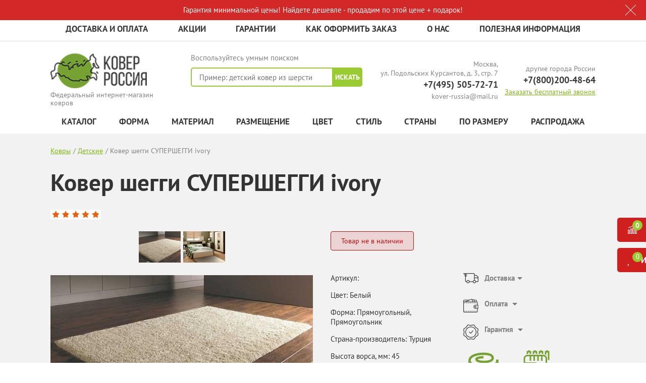

--- FILE ---
content_type: text/html; charset=UTF-8
request_url: https://kover-russia.ru/catalog/goods/kover-sheggi-supersheggi-ivory/
body_size: 84464
content:
<!DOCTYPE html>
<html class="no-js test-1" lang="en">
<head><link href="/bitrix/themes/.default/sotbit.preloader.style.css" type="text/css" rel="stylesheet" />
<link rel="preconnect" href="https://www.google.com" crossorigin ><link rel="preconnect" href="https://www.googletagmanager.com" crossorigin ><link rel="preconnect" href="https://mc.yandex.ru" crossorigin ><link rel="preconnect" href="https://cdn.ampproject.org" crossorigin ><link rel="preconnect" href="https://www.gstatic.com" crossorigin ><link rel="preconnect" href="https://metrica.yandex.com" crossorigin ><link rel="preconnect" href="https://marketingplatform.google.com" crossorigin ><link rel="preconnect" href="https://www.bootstrapcdn.com" crossorigin ><link rel="preconnect" href="https://cdnjs.com" crossorigin ><link rel="preconnect" href="https://www.jsdelivr.com" crossorigin >
<link rel="preload" href="/bitrix/cache/css/arturgolubev.cssinliner/v600_s1/css_united/ac1388b1389ec2a47cab23827928eec9.css" as="style">
    <meta charset="utf-8">
    <meta http-equiv="x-ua-compatible" content="ie=edge">
		<meta property="og:title" content="Ковер шегги СУПЕРШЕГГИ ivory купить по цене от 2 125 руб. в Москве ☛ Доставка по всей России ★★★ Интернет-магазин kover-russia.ru"/>	
	<meta property="og:description" content="⭐️⭐️⭐️⭐️⭐️ Ковер шегги СУПЕРШЕГГИ ivory можно приобрести по цене от 2 125 руб. с быстрой доставкой 🚀 по Москве и всей России в интернет-магазине kover-russia.ru. 👍 Удобный и большой каталог. ✔ Гарантия на все ковры. ✔ Сертификаты качества. Заказывайте по телефону: +7(800)200-48-64."/>	
	<title>Ковер шегги СУПЕРШЕГГИ ivory купить по цене от 2 125 руб. в Москве ☛ Доставка по всей России ★★★ Интернет-магазин kover-russia.ru</title>
	<meta name="description" content="⭐️⭐️⭐️⭐️⭐️ Ковер шегги СУПЕРШЕГГИ ivory можно приобрести по цене от 2 125 руб. с быстрой доставкой 🚀 по Москве и всей России в интернет-магазине kover-russia.ru. 👍 Удобный и большой каталог. ✔ Гарантия на все ковры. ✔ Сертификаты качества. Заказывайте по телефону: +7(800)200-48-64." />
		
    <meta name="viewport" content="width=device-width, initial-scale=1, user-scalable=no">
	<meta name="robots" content="noindex, follow" />
    <script data-skip-moving="true">(function(w, d, n) {var cl = "bx-core";var ht = d.documentElement;var htc = ht ? ht.className : undefined;if (htc === undefined || htc.indexOf(cl) !== -1){return;}var ua = n.userAgent;if (/(iPad;)|(iPhone;)/i.test(ua)){cl += " bx-ios";}else if (/Windows/i.test(ua)){cl += ' bx-win';}else if (/Macintosh/i.test(ua)){cl += " bx-mac";}else if (/Linux/i.test(ua) && !/Android/i.test(ua)){cl += " bx-linux";}else if (/Android/i.test(ua)){cl += " bx-android";}cl += (/(ipad|iphone|android|mobile|touch)/i.test(ua) ? " bx-touch" : " bx-no-touch");cl += w.devicePixelRatio && w.devicePixelRatio >= 2? " bx-retina": " bx-no-retina";if (/AppleWebKit/.test(ua)){cl += " bx-chrome";}else if (/Opera/.test(ua)){cl += " bx-opera";}else if (/Firefox/.test(ua)){cl += " bx-firefox";}ht.className = htc ? htc + " " + cl : cl;})(window, document, navigator);</script>
    



<script type="extension/settings" data-extension="currency.currency-core">{"region":"ru"}</script>



<style>.grecaptcha-badge {display: none;}</style>
<link rel="amphtml" href="https://kover-russia.ru/amp/catalog/86377/" />
        
    <link rel="icon" href="/favicon.ico" type="image/x-icon">
    <link rel="shortcut icon" href="/favicon.ico" type="image/x-icon">
		
  
   	
    <meta property="og:type" content="article"/>
    <meta property="og:url" content= "/catalog/goods/kover-sheggi-supersheggi-ivory/" />	
	    <meta property="og:image" content="/upload/resize_cache/iblock/e87/650_2000_1/65txdi1smxq8jrmpg6z7o7og1yt43nmj.jpg"/>
    <meta name="google-site-verification" content="QdYh8ItVAPU2L7KjhqikXdRJGs5WTcuhjnc1gW00Sgs" />
		<!-- Global site tag (gtag.js) - Google Ads: 874081313 -->
    <!--Скрипт перенесен в модуль для ускорения загрузки-->
	
		
    <meta name="yandex-verification" content="30ae5888c53ecc7a" />
    <meta name="yandex-verification" content="76a47f731759a656" />
	<meta name="yandex-verification" content="af8c10f4a6e733d2" />
	<meta name="yandex-verification" content="0e5fc498424d0e30" />
	<meta name="yandex-verification" content="a973af2ac0808e16" />
	<meta name="yandex-verification" content="d91044558c10702d" />
<link href="/bitrix/cache/css/arturgolubev.cssinliner/v600_s1/css_united/ac1388b1389ec2a47cab23827928eec9.css" type="text/css"  rel="stylesheet" onerror="document.body.classList.add('agic_reload_css');" >
</head>
<body>

<!-- Yandex.Metrika counter -->
<!--Скрипт перенесен в модуль для ускорения загрузки-->
<noscript><div><img src="https://mc.yandex.ru/watch/36670425" style="position:absolute; left:-9999px;" alt="" /></div></noscript>
<!-- /Yandex.Metrika counter -->

<!-- Global site tag (gtag.js) - Google Analytics -->


<amp-analytics type="gtag" data-credentials="include">
<script type="application/json">
{
"vars" : {
  "gtag_id": "76153769",
  "config" : {
    "76153769": { "groups": "default" }
  }
}
}
</script>
</amp-analytics>

<!-- Yandex.Metrika counter -->

<noscript><div><img src="https://mc.yandex.ru/watch/36670425" style="position:absolute; left:-9999px;" alt="" /></div></noscript>
<!-- /Yandex.Metrika counter --><!-- BEGIN JIVOSITE CODE {literal} -->

<!-- {/literal} END JIVOSITE CODE -->        <div class="menu-sidebar js-menu-sidebar ">
        <span class="close-btn js-close-btn"></span>
        <div id="title-search-mobile_sec" class="bx-searchtitle">
	<form action="/catalog/">
		<div class="bx-input-group">
			<input id="title-search-input-mobile_sec" type="text" name="q" value="" autocomplete="off" class="bx-form-control"/>
			<span class="bx-input-group-btn">
				<button class="btn btn-default" type="submit" name="s"><i class="fa fa-search"></i></button>
			</span>
		</div>
	</form>
</div>
        <ul class="menu-sidebar__list">
            <li><a class="menu-sidebar__list-link" href="/">Главная</a></li>
                        <li><a href="/about/delivery/" class="menu-sidebar__list-link">Доставка и оплата</a></li>
                        <li><a href="/sale/" class="menu-sidebar__list-link">Акции</a></li>
                        <li><a href="/about/guaranty/" class="menu-sidebar__list-link">Гарантии</a></li>
                        <li><a href="/about/howto/" class="menu-sidebar__list-link">Как оформить заказ</a></li>
                        <li><a href="/about/" class="menu-sidebar__list-link">О нас</a></li>
                        <li><a href="/about/info/" class="menu-sidebar__list-link">Полезная информация</a></li>
                    </ul>
        <div class="mega-menu-mobile">
            <ul class="mega-menu-mobile__list">
                <li class="mega-menu-mobile__item">
                    <a href="/catalog/" class="mega-menu-mobile__link">Каталог</a>
                    <button class="mega-menu-mobile__item__button"></button>

                    <ul class="mega-menu-submenu-mobile mega-menu-submenu-mobile--catalog">
			<li class="mega-menu-submenu-mobile__item">
			<a href="/catalog/detskie-kovry/" class="mega-menu-submenu-mobile__link">Детские</a>
							<button class="mega-menu-submenu-mobile__button"></button>
				<ul class="mega-menu-submenu-last-mobile">
											<li class="mega-menu-submenu-last-mobile__item"><a href="/catalog/detskie-kruglye-kovry/" class="mega-menu-submenu-last-mobile__link">Круглые</a></li>
											<li class="mega-menu-submenu-last-mobile__item"><a href="/catalog/detskie-ovalnye-kovry/" class="mega-menu-submenu-last-mobile__link">Овальные</a></li>
											<li class="mega-menu-submenu-last-mobile__item"><a href="/catalog/detskie-rozovye-kovry/" class="mega-menu-submenu-last-mobile__link">Розовые</a></li>
											<li class="mega-menu-submenu-last-mobile__item"><a href="/catalog/detskie-kovry-disney/" class="mega-menu-submenu-last-mobile__link">Disney</a></li>
											<li class="mega-menu-submenu-last-mobile__item"><a href="/catalog/detskie-kovry-iz-turcii/" class="mega-menu-submenu-last-mobile__link">Детские из Турции</a></li>
											<li class="mega-menu-submenu-last-mobile__item"><a href="/catalog/sinie-kovry-v-detskuyu/" class="mega-menu-submenu-last-mobile__link">Синие</a></li>
											<li class="mega-menu-submenu-last-mobile__item"><a href="/catalog/zheltye-kovry-v-detskuyu/" class="mega-menu-submenu-last-mobile__link">Желтые</a></li>
											<li class="mega-menu-submenu-last-mobile__item"><a href="/catalog/detskie-kovry-iz-polipropilena/" class="mega-menu-submenu-last-mobile__link">Из полипропилена</a></li>
											<li class="mega-menu-submenu-last-mobile__item"><a href="/catalog/detskie-kovry-iz-viskozy/" class="mega-menu-submenu-last-mobile__link">Из вискозы</a></li>
											<li class="mega-menu-submenu-last-mobile__item"><a href="/catalog/golubye-detskie-kovry/" class="mega-menu-submenu-last-mobile__link">Голубые</a></li>
											<li class="mega-menu-submenu-last-mobile__item"><a href="/catalog/detskie-kovry-iz-mikrofibry/" class="mega-menu-submenu-last-mobile__link">Из микрофибры</a></li>
											<li class="mega-menu-submenu-last-mobile__item"><a href="/catalog/detskie-kovry-s-dlinnym-vorsom/" class="mega-menu-submenu-last-mobile__link">С длинным ворсом</a></li>
											<li class="mega-menu-submenu-last-mobile__item"><a href="/catalog/vitebskie-detskie-kovry/" class="mega-menu-submenu-last-mobile__link">Витебские</a></li>
											<li class="mega-menu-submenu-last-mobile__item"><a href="/catalog/detskie-kovry-iz-germanii/" class="mega-menu-submenu-last-mobile__link">Из Германии</a></li>
											<li class="mega-menu-submenu-last-mobile__item"><a href="/catalog/detskie-kovry-srystal/" class="mega-menu-submenu-last-mobile__link">Сrystal</a></li>
											<li class="mega-menu-submenu-last-mobile__item"><a href="/catalog/detskie-kovry-oranzhevye/" class="mega-menu-submenu-last-mobile__link">Оранжевые</a></li>
											<li class="mega-menu-submenu-last-mobile__item"><a href="/catalog/detskie-bezvorsovye-kovry/" class="mega-menu-submenu-last-mobile__link">Детские безворсовые ковры</a></li>
											<li class="mega-menu-submenu-last-mobile__item"><a href="/catalog/detskie-kovry-iz-polshi/" class="mega-menu-submenu-last-mobile__link">Из Польши</a></li>
									</ul>
			
		</li>
			<li class="mega-menu-submenu-mobile__item">
			<a href="/catalog/sherstyanye-kovry/" class="mega-menu-submenu-mobile__link">Шерстяные</a>
							<button class="mega-menu-submenu-mobile__button"></button>
				<ul class="mega-menu-submenu-last-mobile">
											<li class="mega-menu-submenu-last-mobile__item"><a href="/catalog/detskie-kovry-iz-shersti/" class="mega-menu-submenu-last-mobile__link">Детские</a></li>
											<li class="mega-menu-submenu-last-mobile__item"><a href="/catalog/sherstyanye-lyubereckie-kovry/" class="mega-menu-submenu-last-mobile__link">Люберецкие</a></li>
											<li class="mega-menu-submenu-last-mobile__item"><a href="/catalog/bezvorsovye-kovry-iz-shersti/" class="mega-menu-submenu-last-mobile__link">Безворсовые из шерсти</a></li>
											<li class="mega-menu-submenu-last-mobile__item"><a href="/catalog/ovalnye-sherstyanye-kovry/" class="mega-menu-submenu-last-mobile__link">Овальные </a></li>
											<li class="mega-menu-submenu-last-mobile__item"><a href="/catalog/sherstyanye-kovry-2h4-m/" class="mega-menu-submenu-last-mobile__link">2х4 м</a></li>
											<li class="mega-menu-submenu-last-mobile__item"><a href="/catalog/sherstyanye-kruglye-kovry/" class="mega-menu-submenu-last-mobile__link">Круглые</a></li>
											<li class="mega-menu-submenu-last-mobile__item"><a href="/catalog/sherstyanye-kovry-3h5-m/" class="mega-menu-submenu-last-mobile__link">3х5 м</a></li>
											<li class="mega-menu-submenu-last-mobile__item"><a href="/catalog/kovry-iz-shersti-odnotonnye/" class="mega-menu-submenu-last-mobile__link">Однотонные</a></li>
											<li class="mega-menu-submenu-last-mobile__item"><a href="/catalog/sherstyanye-kovry-4-na-4/" class="mega-menu-submenu-last-mobile__link">4 на 4</a></li>
											<li class="mega-menu-submenu-last-mobile__item"><a href="/catalog/sovremennye-sherstyanye-kovry/" class="mega-menu-submenu-last-mobile__link">Современные </a></li>
											<li class="mega-menu-submenu-last-mobile__item"><a href="/catalog/sherstyanye-kovry-2h3-m/" class="mega-menu-submenu-last-mobile__link">2х3 м</a></li>
											<li class="mega-menu-submenu-last-mobile__item"><a href="/catalog/sherstyanye-kovry-3h3-m/" class="mega-menu-submenu-last-mobile__link">3х3 м</a></li>
											<li class="mega-menu-submenu-last-mobile__item"><a href="/catalog/sherstyanye-kovry-3h4-m/" class="mega-menu-submenu-last-mobile__link">3х4 м</a></li>
											<li class="mega-menu-submenu-last-mobile__item"><a href="/catalog/sherstyanye-kovry-s-dlinnym-vorsom/" class="mega-menu-submenu-last-mobile__link">С длинным ворсом</a></li>
											<li class="mega-menu-submenu-last-mobile__item"><a href="/catalog/sherstyanye-kovry-2-na-2-m/" class="mega-menu-submenu-last-mobile__link">2 на 2 м</a></li>
											<li class="mega-menu-submenu-last-mobile__item"><a href="/catalog/kovry-sherst-akril/" class="mega-menu-submenu-last-mobile__link">Шерсть акрил</a></li>
											<li class="mega-menu-submenu-last-mobile__item"><a href="/catalog/kovry-iz-shersti-i-hlopka/" class="mega-menu-submenu-last-mobile__link">Из шерсти и хлопка</a></li>
											<li class="mega-menu-submenu-last-mobile__item"><a href="/catalog/kovry-sherst-s-shelkom/" class="mega-menu-submenu-last-mobile__link">Шерсть с шелком</a></li>
									</ul>
			
		</li>
			<li class="mega-menu-submenu-mobile__item">
			<a href="/catalog/nestandartnye-kovry-kovry-na-zakaz/" class="mega-menu-submenu-mobile__link">Нестандартные. На заказ</a>
			
		</li>
			<li class="mega-menu-submenu-mobile__item">
			<a href="/catalog/kovry-rasprodazha/" class="mega-menu-submenu-mobile__link">Распродажа</a>
			
		</li>
			<li class="mega-menu-submenu-mobile__item">
			<a href="/catalog/kovry-ruchnoy-raboty/" class="mega-menu-submenu-mobile__link">Ручной работы</a>
							<button class="mega-menu-submenu-mobile__button"></button>
				<ul class="mega-menu-submenu-last-mobile">
											<li class="mega-menu-submenu-last-mobile__item"><a href="/catalog/shelkovye-kovry-ruchnoj-raboty/" class="mega-menu-submenu-last-mobile__link">Шелковые</a></li>
											<li class="mega-menu-submenu-last-mobile__item"><a href="/catalog/kovry-sherstjanye/ruchnoj-raboty/" class="mega-menu-submenu-last-mobile__link">Шерстяные</a></li>
											<li class="mega-menu-submenu-last-mobile__item"><a href="/catalog/kovry-tureckie/ruchnoj-raboty/" class="mega-menu-submenu-last-mobile__link">Турция</a></li>
											<li class="mega-menu-submenu-last-mobile__item"><a href="/catalog/vorsovye-kovry-ruchnoj-raboty/" class="mega-menu-submenu-last-mobile__link">Ворсовые</a></li>
											<li class="mega-menu-submenu-last-mobile__item"><a href="/catalog/sovremennye-kovry-ruchnoj-raboty/" class="mega-menu-submenu-last-mobile__link">Современные</a></li>
											<li class="mega-menu-submenu-last-mobile__item"><a href="/catalog/ovalnye-kovry-ruchnoj-raboty/" class="mega-menu-submenu-last-mobile__link">Овальные</a></li>
									</ul>
			
		</li>
			<li class="mega-menu-submenu-mobile__item">
			<a href="/catalog/vintazhnye-kovry-pehchvork/" class="mega-menu-submenu-mobile__link">Винтажные. Пэчворки</a>
			
		</li>
			<li class="mega-menu-submenu-mobile__item">
			<a href="/catalog/kovrovye-dorozhki/" class="mega-menu-submenu-mobile__link">Ковровые дорожки</a>
							<button class="mega-menu-submenu-mobile__button"></button>
				<ul class="mega-menu-submenu-last-mobile">
											<li class="mega-menu-submenu-last-mobile__item"><a href="/catalog/vitebskie-kovrovye-dorozhkij/" class="mega-menu-submenu-last-mobile__link">Витебские ковровые дорожки</a></li>
											<li class="mega-menu-submenu-last-mobile__item"><a href="/catalog/kovrovye-dorozhki-na-vojlochnoj-osnove/" class="mega-menu-submenu-last-mobile__link">На войлочной основе</a></li>
											<li class="mega-menu-submenu-last-mobile__item"><a href="/catalog/sinie-kovrovye-dorozhki/" class="mega-menu-submenu-last-mobile__link">Синие ковровые дорожки</a></li>
											<li class="mega-menu-submenu-last-mobile__item"><a href="/catalog/detskie-kovrovye-dorozhki/" class="mega-menu-submenu-last-mobile__link">Детские ковровые дорожки</a></li>
											<li class="mega-menu-submenu-last-mobile__item"><a href="/catalog/kovrovye-dorozhki-na-dzhutovoj-osnove/" class="mega-menu-submenu-last-mobile__link">На джутовой основе</a></li>
											<li class="mega-menu-submenu-last-mobile__item"><a href="/catalog/kovrovye-dorozhki-v-koridor/" class="mega-menu-submenu-last-mobile__link">Ковровые дорожки в коридор</a></li>
											<li class="mega-menu-submenu-last-mobile__item"><a href="/catalog/bezvorsovye-kovrovye-dorozhki/" class="mega-menu-submenu-last-mobile__link">Безворсовые ковровые дорожки</a></li>
											<li class="mega-menu-submenu-last-mobile__item"><a href="/catalog/tureckie-kovrovye-dorozhki/" class="mega-menu-submenu-last-mobile__link">Турецкие ковровые дорожки</a></li>
											<li class="mega-menu-submenu-last-mobile__item"><a href="/catalog/chernye-kovrovye-dorozhki/" class="mega-menu-submenu-last-mobile__link">Черные ковровые дорожки</a></li>
											<li class="mega-menu-submenu-last-mobile__item"><a href="/catalog/kovrovye-dorozhki-shirinoj-150-sm/" class="mega-menu-submenu-last-mobile__link">Шириной 150 см</a></li>
											<li class="mega-menu-submenu-last-mobile__item"><a href="/catalog/kovrovye-dorozhki-shirinoj-110-sm/" class="mega-menu-submenu-last-mobile__link">Шириной 110 см</a></li>
											<li class="mega-menu-submenu-last-mobile__item"><a href="/catalog/kovrovye-dorozhki-shirinoj-60-sm/" class="mega-menu-submenu-last-mobile__link">Шириной 60 см</a></li>
											<li class="mega-menu-submenu-last-mobile__item"><a href="/catalog/kovrovye-dorozhki-na-kuhnyu/" class="mega-menu-submenu-last-mobile__link">Ковровые дорожки на кухню</a></li>
											<li class="mega-menu-submenu-last-mobile__item"><a href="/catalog/kovrovye-dorozhki-serye/" class="mega-menu-submenu-last-mobile__link">Серые ковровые дорожки</a></li>
											<li class="mega-menu-submenu-last-mobile__item"><a href="/catalog/kovrovye-dorozhki-v-prihozhuyu/" class="mega-menu-submenu-last-mobile__link">Ковровые дорожки в прихожую</a></li>
											<li class="mega-menu-submenu-last-mobile__item"><a href="/catalog/kovrovye-dorozhki-v-ofis/" class="mega-menu-submenu-last-mobile__link">Ковровые дорожки в офис</a></li>
											<li class="mega-menu-submenu-last-mobile__item"><a href="/catalog/kovrovye-dorozhki-rossijskie/" class="mega-menu-submenu-last-mobile__link">Российские</a></li>
											<li class="mega-menu-submenu-last-mobile__item"><a href="/catalog/sherstyanye-kovrovye-dorozhki/" class="mega-menu-submenu-last-mobile__link">Шерстяные</a></li>
											<li class="mega-menu-submenu-last-mobile__item"><a href="/catalog/kovrovye-dorozhki-iz-cinovki/" class="mega-menu-submenu-last-mobile__link">Из циновки</a></li>
											<li class="mega-menu-submenu-last-mobile__item"><a href="/catalog/kitajskie-kovrovye-dorozhki/" class="mega-menu-submenu-last-mobile__link">Китайские</a></li>
											<li class="mega-menu-submenu-last-mobile__item"><a href="/catalog/klassicheskie-kovrovye-dorozhki/" class="mega-menu-submenu-last-mobile__link">Классические</a></li>
											<li class="mega-menu-submenu-last-mobile__item"><a href="/catalog/kovrovye-dorozhki-shirinoj-2-metra/" class="mega-menu-submenu-last-mobile__link">Шириной 2 метра</a></li>
											<li class="mega-menu-submenu-last-mobile__item"><a href="/catalog/kovrovye-dorozhki-bezhevye/" class="mega-menu-submenu-last-mobile__link">Бежевые</a></li>
											<li class="mega-menu-submenu-last-mobile__item"><a href="/catalog/belorusskie-kovrovye-dorozhki/" class="mega-menu-submenu-last-mobile__link">Белорусские</a></li>
											<li class="mega-menu-submenu-last-mobile__item"><a href="/catalog/kovrovye-dorozhki-iz-viskozy/" class="mega-menu-submenu-last-mobile__link">Из вискозы</a></li>
											<li class="mega-menu-submenu-last-mobile__item"><a href="/catalog/kovrovye-dorozhki-zelenye/" class="mega-menu-submenu-last-mobile__link">Зеленые</a></li>
											<li class="mega-menu-submenu-last-mobile__item"><a href="/catalog/krasnye-kovrovye-dorozhki/" class="mega-menu-submenu-last-mobile__link">Красные</a></li>
											<li class="mega-menu-submenu-last-mobile__item"><a href="/catalog/kovrovye-dorozhki-na-rezinovoj-osnove/" class="mega-menu-submenu-last-mobile__link">На резиновой основе</a></li>
											<li class="mega-menu-submenu-last-mobile__item"><a href="/catalog/kovrovye-dorozhki-s-dlinnym-vorsom/" class="mega-menu-submenu-last-mobile__link">С длинным ворсом</a></li>
											<li class="mega-menu-submenu-last-mobile__item"><a href="/catalog/fioletovye-kovrovye-dorozhki/" class="mega-menu-submenu-last-mobile__link">Фиолетовые</a></li>
											<li class="mega-menu-submenu-last-mobile__item"><a href="/catalog/kovrovye-dorozhki-shirinoj-120-sm/" class="mega-menu-submenu-last-mobile__link">Шириной 120 см</a></li>
											<li class="mega-menu-submenu-last-mobile__item"><a href="/catalog/kovrovye-dorozhki-shirinoj-100-sm/" class="mega-menu-submenu-last-mobile__link">Шириной 100 см</a></li>
											<li class="mega-menu-submenu-last-mobile__item"><a href="/catalog/kovrovye-dorozhki-shirinoj-140-sm/" class="mega-menu-submenu-last-mobile__link">Шириной 140 см</a></li>
											<li class="mega-menu-submenu-last-mobile__item"><a href="/catalog/kovrovye-dorozhki-shirinoj-70-sm/" class="mega-menu-submenu-last-mobile__link">Шириной 70 см</a></li>
											<li class="mega-menu-submenu-last-mobile__item"><a href="/catalog/kovrovye-dorozhki-shirinoj-75-sm/" class="mega-menu-submenu-last-mobile__link">Шириной 75 см</a></li>
											<li class="mega-menu-submenu-last-mobile__item"><a href="/catalog/kovrovye-dorozhki-shirinoj-3-m/" class="mega-menu-submenu-last-mobile__link">Шириной 3 м</a></li>
											<li class="mega-menu-submenu-last-mobile__item"><a href="/catalog/belgijskie-kovrovye-dorozhki/" class="mega-menu-submenu-last-mobile__link">Бельгийские</a></li>
											<li class="mega-menu-submenu-last-mobile__item"><a href="/kovrovie-dorogki-na-lesnicu/" class="mega-menu-submenu-last-mobile__link">На лестницу</a></li>
											<li class="mega-menu-submenu-last-mobile__item"><a href="/catalog/iranskie-kovrovye-dorozhki/" class="mega-menu-submenu-last-mobile__link">Иранские</a></li>
											<li class="mega-menu-submenu-last-mobile__item"><a href="/catalog/korichnevye-kovrovye-dorozhki/" class="mega-menu-submenu-last-mobile__link">Коричневые</a></li>
											<li class="mega-menu-submenu-last-mobile__item"><a href="/catalog/kovrovye-dorozhki-shirinoj-80-sm/" class="mega-menu-submenu-last-mobile__link">Шириной 80 см</a></li>
											<li class="mega-menu-submenu-last-mobile__item"><a href="/catalog/kovrovye-dorozhki-shirinoj-90-sm/" class="mega-menu-submenu-last-mobile__link">Шириной 90 см</a></li>
											<li class="mega-menu-submenu-last-mobile__item"><a href="/catalog/kovrovye-dorozhki-shirinoj-130-sm/" class="mega-menu-submenu-last-mobile__link">Шириной 130 см</a></li>
											<li class="mega-menu-submenu-last-mobile__item"><a href="/catalog/kovrovye-dorozhki-3d/" class="mega-menu-submenu-last-mobile__link">3d</a></li>
											<li class="mega-menu-submenu-last-mobile__item"><a href="/catalog/kremlevskie-kovrovye-dorozhki/" class="mega-menu-submenu-last-mobile__link">Кремлевские</a></li>
											<li class="mega-menu-submenu-last-mobile__item"><a href="/catalog/moldavskie-kovrovye-dorozhki/" class="mega-menu-submenu-last-mobile__link">Молдавские</a></li>
											<li class="mega-menu-submenu-last-mobile__item"><a href="/catalog/kovrovye-dorozhki-odnotonnye/" class="mega-menu-submenu-last-mobile__link">Однотонные</a></li>
											<li class="mega-menu-submenu-last-mobile__item"><a href="/catalog/kovrovye-dorozhki-sheggi/" class="mega-menu-submenu-last-mobile__link">Шегги</a></li>
									</ul>
			
		</li>
			<li class="mega-menu-submenu-mobile__item">
			<a href="/catalog/kovry-s-videorolikami/" class="mega-menu-submenu-mobile__link">С видеороликами</a>
			
		</li>
			<li class="mega-menu-submenu-mobile__item">
			<a href="/catalog/kovry-deshevo/" class="mega-menu-submenu-mobile__link">Дешево! Эконом-вариант</a>
			
		</li>
			<li class="mega-menu-submenu-mobile__item">
			<a href="/catalog/kovry-3d/" class="mega-menu-submenu-mobile__link">3D</a>
			
		</li>
			<li class="mega-menu-submenu-mobile__item">
			<a href="/catalog/kovry-s-dlinnym-vorsom-shaggy/" class="mega-menu-submenu-mobile__link">С длинным ворсом. SHAGGY</a>
							<button class="mega-menu-submenu-mobile__button"></button>
				<ul class="mega-menu-submenu-last-mobile">
											<li class="mega-menu-submenu-last-mobile__item"><a href="/dlinnovorsovyy-kover/" class="mega-menu-submenu-last-mobile__link">Kовры длинным ворсом</a></li>
									</ul>
			
		</li>
			<li class="mega-menu-submenu-mobile__item">
			<a href="/catalog/kovry-iz-viskozy-i-shenilla/" class="mega-menu-submenu-mobile__link">Из вискозы и шенилла</a>
			
		</li>
			<li class="mega-menu-submenu-mobile__item">
			<a href="/catalog/ovalnye-i-kruglye-kovry/" class="mega-menu-submenu-mobile__link">Овальные и круглые</a>
			
		</li>
			<li class="mega-menu-submenu-mobile__item">
			<a href="/catalog/pryamougolnye-i-kvadratnye-kovry/" class="mega-menu-submenu-mobile__link">Прямоугольные и квадратные</a>
			
		</li>
			<li class="mega-menu-submenu-mobile__item">
			<a href="/catalog/kovry-iz-ovchiny-alpaki-i-shkur/" class="mega-menu-submenu-mobile__link">Из овчины, альпаки и шкур</a>
			
		</li>
			<li class="mega-menu-submenu-mobile__item">
			<a href="/catalog/sovremennye-kovry---abstraktnyy-modernovyy-dizayn/" class="mega-menu-submenu-mobile__link">Современные - абстрактный модерновый дизайн</a>
			
		</li>
			<li class="mega-menu-submenu-mobile__item">
			<a href="/catalog/klassicheskie-kovry/" class="mega-menu-submenu-mobile__link">Классические</a>
			
		</li>
			<li class="mega-menu-submenu-mobile__item">
			<a href="/catalog/avtorskie-dizaynerskie-vip-kovry/" class="mega-menu-submenu-mobile__link">Авторские дизайнерские VIP-ковры</a>
			
		</li>
			<li class="mega-menu-submenu-mobile__item">
			<a href="/catalog/lyubereckie-kovry/" class="mega-menu-submenu-mobile__link">Люберецкие</a>
							<button class="mega-menu-submenu-mobile__button"></button>
				<ul class="mega-menu-submenu-last-mobile">
											<li class="mega-menu-submenu-last-mobile__item"><a href="/catalog/sherstyanye-lyubereckie-kovry/" class="mega-menu-submenu-last-mobile__link">Люберецкие</a></li>
											<li class="mega-menu-submenu-last-mobile__item"><a href="/catalog/lyubereckie-kovry-kollekciya-raduga/" class="mega-menu-submenu-last-mobile__link">Коллекция радуга</a></li>
											<li class="mega-menu-submenu-last-mobile__item"><a href="/catalog/lyubereckie-ovalnye-kovry/" class="mega-menu-submenu-last-mobile__link">Овальные </a></li>
											<li class="mega-menu-submenu-last-mobile__item"><a href="/catalog/lyubereckie-kovry-kollekciya-ehko/" class="mega-menu-submenu-last-mobile__link">Коллекция эко</a></li>
											<li class="mega-menu-submenu-last-mobile__item"><a href="/catalog/polusherstyanye-lyubereckie-kovry/" class="mega-menu-submenu-last-mobile__link">Полушерстяные</a></li>
											<li class="mega-menu-submenu-last-mobile__item"><a href="/catalog/lyubereckie-kovry-kollekciya-kashemir/" class="mega-menu-submenu-last-mobile__link">Люберецкие ковры - коллекция кашемир</a></li>
											<li class="mega-menu-submenu-last-mobile__item"><a href="/catalog/rossijskie-kovry-alfa/" class="mega-menu-submenu-last-mobile__link">Коллекция Альфа</a></li>
									</ul>
			
		</li>
			<li class="mega-menu-submenu-mobile__item">
			<a href="/catalog/kovry-na-stenu/" class="mega-menu-submenu-mobile__link">На стену</a>
							<button class="mega-menu-submenu-mobile__button"></button>
				<ul class="mega-menu-submenu-last-mobile">
											<li class="mega-menu-submenu-last-mobile__item"><a href="/catalog/kovry-na-stenu-2-na-2/" class="mega-menu-submenu-last-mobile__link">Ковры на стену 2 на 2</a></li>
											<li class="mega-menu-submenu-last-mobile__item"><a href="/catalog/shelkovye-kovry-na-stenu/" class="mega-menu-submenu-last-mobile__link">Шелковые ковры на стену</a></li>
											<li class="mega-menu-submenu-last-mobile__item"><a href="/catalog/nastennye-bezvorsovye-kovry/" class="mega-menu-submenu-last-mobile__link">Настенные безворсовые ковры</a></li>
											<li class="mega-menu-submenu-last-mobile__item"><a href="/catalog/kovry-na-stenu-2-na-3-m/" class="mega-menu-submenu-last-mobile__link">2 на 3 м</a></li>
											<li class="mega-menu-submenu-last-mobile__item"><a href="/catalog/detskie-kovry/nastennye/" class="mega-menu-submenu-last-mobile__link">Настенные</a></li>
											<li class="mega-menu-submenu-last-mobile__item"><a href="/catalog/nastennye-kovry-s-pejzazhem/" class="mega-menu-submenu-last-mobile__link">С пейзажем</a></li>
											<li class="mega-menu-submenu-last-mobile__item"><a href="/catalog/nastennye-kovry/ruchnoj-raboty/" class="mega-menu-submenu-last-mobile__link">Ручные</a></li>
											<li class="mega-menu-submenu-last-mobile__item"><a href="/catalog/sinteticheskie-kovry-nastennye/" class="mega-menu-submenu-last-mobile__link">Синтетические</a></li>
											<li class="mega-menu-submenu-last-mobile__item"><a href=" /catalog/tureckie-kovry-na-stenu/" class="mega-menu-submenu-last-mobile__link">Турецкие ковры на стену</a></li>
									</ul>
			
		</li>
			<li class="mega-menu-submenu-mobile__item">
			<a href="/catalog/iskusstvennye-gipoallergennye-kovry/" class="mega-menu-submenu-mobile__link">Искусственные гипоаллергенные</a>
			
		</li>
			<li class="mega-menu-submenu-mobile__item">
			<a href="/catalog/kovry-nestandartnoy-formy/" class="mega-menu-submenu-mobile__link">Нестандартной формы</a>
			
		</li>
			<li class="mega-menu-submenu-mobile__item">
			<a href="/catalog/kovry-shaggy/" class="mega-menu-submenu-mobile__link">Shaggy</a>
			
		</li>
			<li class="mega-menu-submenu-mobile__item">
			<a href="/catalog/" class="mega-menu-submenu-mobile__link">Все ковры</a>
			
		</li>
	</ul>
                </li>
                			<li class="mega-menu-mobile__item">
			<span class="mega-menu-mobile__link js-mega-menu-mobile__link">Форма</span>
			<button class="mega-menu-mobile__item__button"></button>
			 <ul class="mega-menu-submenu-mobile mega-menu-submenu-mobile--catalog">
									<li class="mega-menu-submenu-mobile__item">
						<a href="/kovrovye-dorozhki/" class="mega-menu-submenu-mobile__link">Ковровая дорожка</a>
											</li>
									<li class="mega-menu-submenu-mobile__item">
						<a href="/catalog/kovry-nestandarntnoy-formy/" class="mega-menu-submenu-mobile__link">Нестандартная форма</a>
											</li>
									<li class="mega-menu-submenu-mobile__item">
						<a href="/catalog/kvadratnye-kovry/" class="mega-menu-submenu-mobile__link">Квадрат</a>
											</li>
									<li class="mega-menu-submenu-mobile__item">
						<a href="/catalog/pryamougolnye-kovry/" class="mega-menu-submenu-mobile__link">Прямоугольный</a>
											</li>
									<li class="mega-menu-submenu-mobile__item">
						<a href="/catalog/filter/form-is-oval/" class="mega-menu-submenu-mobile__link">Овал</a>
											</li>
									<li class="mega-menu-submenu-mobile__item">
						<a href="/catalog/filter/form-is-pryamougolnik/" class="mega-menu-submenu-mobile__link">Прямоугольник</a>
											</li>
									<li class="mega-menu-submenu-mobile__item">
						<a href="/ovalnye-kovry/" class="mega-menu-submenu-mobile__link">Овальный</a>
											</li>
									<li class="mega-menu-submenu-mobile__item">
						<a href="/catalog/filter/form-is-dorozhka/" class="mega-menu-submenu-mobile__link">Дорожка</a>
											</li>
									<li class="mega-menu-submenu-mobile__item">
						<a href="/catalog/filter/form-is-krug/" class="mega-menu-submenu-mobile__link">Круг</a>
											</li>
									<li class="mega-menu-submenu-mobile__item">
						<a href="/kruglyy-kover-kupit/" class="mega-menu-submenu-mobile__link">Круглый</a>
											</li>
									<li class="mega-menu-submenu-mobile__item">
						<a href="/catalog/filter/form-is-nitka/" class="mega-menu-submenu-mobile__link">Нитка</a>
											</li>
									<li class="mega-menu-submenu-mobile__item">
						<a href="/catalog/filter/form-is-kartina/" class="mega-menu-submenu-mobile__link">Картина</a>
											</li>
									<li class="mega-menu-submenu-mobile__item">
						<a href="/catalog/filter/form-is-figurnaya/" class="mega-menu-submenu-mobile__link">Фигурная</a>
											</li>
									<li class="mega-menu-submenu-mobile__item">
						<a href="/catalog/filter/form-is-portret/" class="mega-menu-submenu-mobile__link">Портрет</a>
											</li>
									<li class="mega-menu-submenu-mobile__item">
						<a href="/catalog/kovrovye-dorozhki/" class="mega-menu-submenu-mobile__link">Ковровая дорожка</a>
											</li>
							</ul>
		</li>
			<li class="mega-menu-mobile__item">
			<span class="mega-menu-mobile__link js-mega-menu-mobile__link">Размещение</span>
			<button class="mega-menu-mobile__item__button"></button>
			 <ul class="mega-menu-submenu-mobile mega-menu-submenu-mobile--catalog">
									<li class="mega-menu-submenu-mobile__item">
						<a href="/kupit-kover-v-detskuju-komnatu/" class="mega-menu-submenu-mobile__link">в детскую комнату</a>
											</li>
									<li class="mega-menu-submenu-mobile__item">
						<a href="/kovry-v-komnatu/" class="mega-menu-submenu-mobile__link">в комнату</a>
											</li>
									<li class="mega-menu-submenu-mobile__item">
						<a href="/catalog/filter/type_space-is-v-kvartiru/" class="mega-menu-submenu-mobile__link">в квартиру</a>
											</li>
									<li class="mega-menu-submenu-mobile__item">
						<a href="/kovry-v-spalnyu/" class="mega-menu-submenu-mobile__link">в спальню</a>
											</li>
									<li class="mega-menu-submenu-mobile__item">
						<a href="/catalog/kovry-v-kabinet/" class="mega-menu-submenu-mobile__link">в кабинет</a>
											</li>
									<li class="mega-menu-submenu-mobile__item">
						<a href="/catalog/filter/type_space-is-v-ofisnoe-pomeshchenie/" class="mega-menu-submenu-mobile__link">в офисное помещение</a>
											</li>
									<li class="mega-menu-submenu-mobile__item">
						<a href="/kovrovoe-pokritie-dlia-doma/" class="mega-menu-submenu-mobile__link">в дом</a>
											</li>
									<li class="mega-menu-submenu-mobile__item">
						<a href="/kover-v-gostinuju/" class="mega-menu-submenu-mobile__link">в гостиную</a>
											</li>
									<li class="mega-menu-submenu-mobile__item">
						<a href="/catalog/kovry-v-zal/" class="mega-menu-submenu-mobile__link">в зал</a>
											</li>
									<li class="mega-menu-submenu-mobile__item">
						<a href="/catalog/kovry-na-dachu/" class="mega-menu-submenu-mobile__link">на дачу</a>
											</li>
									<li class="mega-menu-submenu-mobile__item">
						<a href="/catalog/kovry-dlja-kuhni/" class="mega-menu-submenu-mobile__link">на кухню</a>
											</li>
									<li class="mega-menu-submenu-mobile__item">
						<a href="/kovry-v-koridor/" class="mega-menu-submenu-mobile__link">в коридор</a>
											</li>
									<li class="mega-menu-submenu-mobile__item">
						<a href="/kover-v-prihoguju/" class="mega-menu-submenu-mobile__link">в прихожую</a>
											</li>
									<li class="mega-menu-submenu-mobile__item">
						<a href="/catalog/kovry-dlya-detskih-sadov/" class="mega-menu-submenu-mobile__link">в детский сад</a>
											</li>
									<li class="mega-menu-submenu-mobile__item">
						<a href="/catalog/kovriki-dlya-lestnicy/" class="mega-menu-submenu-mobile__link">на лестницу</a>
											</li>
									<li class="mega-menu-submenu-mobile__item">
						<a href="/catalog/kovry-na-terrasu/" class="mega-menu-submenu-mobile__link">на террасу</a>
											</li>
									<li class="mega-menu-submenu-mobile__item">
						<a href="/catalog/filter/type_space-is-prikrovatnyj/" class="mega-menu-submenu-mobile__link">прикроватный</a>
											</li>
									<li class="mega-menu-submenu-mobile__item">
						<a href="/nastennyy-kover/" class="mega-menu-submenu-mobile__link">Настенные</a>
											</li>
									<li class="mega-menu-submenu-mobile__item">
						<a href="/catalog/detskie-kovry/" class="mega-menu-submenu-mobile__link">В детскую комнату</a>
											</li>
							</ul>
		</li>
			<li class="mega-menu-mobile__item">
			<span class="mega-menu-mobile__link js-mega-menu-mobile__link">Цвет</span>
			<button class="mega-menu-mobile__item__button"></button>
			 <ul class="mega-menu-submenu-mobile mega-menu-submenu-mobile--catalog">
									<li class="mega-menu-submenu-mobile__item">
						<a href="/catalog/korichnevye-kovry/" class="mega-menu-submenu-mobile__link">Коричневый</a>
											</li>
									<li class="mega-menu-submenu-mobile__item">
						<a href="/bezhevyy-kover/" class="mega-menu-submenu-mobile__link">Бежевый</a>
											</li>
									<li class="mega-menu-submenu-mobile__item">
						<a href="/catalog/filter/color_type-is-raznocvetnyy/" class="mega-menu-submenu-mobile__link">Разноцветный</a>
											</li>
									<li class="mega-menu-submenu-mobile__item">
						<a href="/catalog/oranzhevye-kovry/" class="mega-menu-submenu-mobile__link">Оранжевый</a>
											</li>
									<li class="mega-menu-submenu-mobile__item">
						<a href="/catalog/svetlo-korichnevye-kovry/" class="mega-menu-submenu-mobile__link">Светло-коричневый</a>
											</li>
									<li class="mega-menu-submenu-mobile__item">
						<a href="/siniy-kover/" class="mega-menu-submenu-mobile__link">Синий</a>
											</li>
									<li class="mega-menu-submenu-mobile__item">
						<a href="/kupit-seryy-kover/" class="mega-menu-submenu-mobile__link">Серый</a>
											</li>
									<li class="mega-menu-submenu-mobile__item">
						<a href="/kover-krasnyy-kupit/" class="mega-menu-submenu-mobile__link">Красный</a>
											</li>
									<li class="mega-menu-submenu-mobile__item">
						<a href="/catalog/terrakotovye-kovry/" class="mega-menu-submenu-mobile__link">Терракотовый</a>
											</li>
									<li class="mega-menu-submenu-mobile__item">
						<a href="/kover-belyy/" class="mega-menu-submenu-mobile__link">Белый</a>
											</li>
									<li class="mega-menu-submenu-mobile__item">
						<a href="/zelenyy-kover/" class="mega-menu-submenu-mobile__link">Зеленый</a>
											</li>
									<li class="mega-menu-submenu-mobile__item">
						<a href="/carpet-black/" class="mega-menu-submenu-mobile__link">Черный</a>
											</li>
									<li class="mega-menu-submenu-mobile__item">
						<a href="/kover-goluboy/" class="mega-menu-submenu-mobile__link">Голубой</a>
											</li>
									<li class="mega-menu-submenu-mobile__item">
						<a href="/catalog/zheltye-kovry/" class="mega-menu-submenu-mobile__link">Желтый</a>
											</li>
									<li class="mega-menu-submenu-mobile__item">
						<a href="/pink-carpet/" class="mega-menu-submenu-mobile__link">Розовый</a>
											</li>
									<li class="mega-menu-submenu-mobile__item">
						<a href="/turquoise-carpet/" class="mega-menu-submenu-mobile__link">Бирюзовый</a>
											</li>
									<li class="mega-menu-submenu-mobile__item">
						<a href="/catalog/filter/color_type-is-bordovyj-vishnevyj/" class="mega-menu-submenu-mobile__link">Бордовый (вишневый)</a>
											</li>
									<li class="mega-menu-submenu-mobile__item">
						<a href="/catalog/fioletovye-kovry/" class="mega-menu-submenu-mobile__link">Фиолетовый</a>
											</li>
									<li class="mega-menu-submenu-mobile__item">
						<a href="/catalog/kremovye-kovry/" class="mega-menu-submenu-mobile__link">Кремовый</a>
											</li>
									<li class="mega-menu-submenu-mobile__item">
						<a href="/catalog/filter/color_type-is-mnogotsvetnyy/" class="mega-menu-submenu-mobile__link">Многоцветный</a>
											</li>
									<li class="mega-menu-submenu-mobile__item">
						<a href="/catalog/filter/color_type-is-zoloto/" class="mega-menu-submenu-mobile__link">Золото</a>
											</li>
									<li class="mega-menu-submenu-mobile__item">
						<a href="/kupit-sirenevyy-kover/" class="mega-menu-submenu-mobile__link">Лиловый (сиреневый)</a>
											</li>
									<li class="mega-menu-submenu-mobile__item">
						<a href="/kover-cherno-belyy/" class="mega-menu-submenu-mobile__link">Черно-белый</a>
											</li>
									<li class="mega-menu-submenu-mobile__item">
						<a href="/catalog/kovry-cvetnye/" class="mega-menu-submenu-mobile__link">Яркий</a>
											</li>
									<li class="mega-menu-submenu-mobile__item">
						<a href="/salatovye-kovry/" class="mega-menu-submenu-mobile__link">Салатовый</a>
											</li>
									<li class="mega-menu-submenu-mobile__item">
						<a href="/catalog/zolotye-kovry/" class="mega-menu-submenu-mobile__link">Золотой</a>
											</li>
									<li class="mega-menu-submenu-mobile__item">
						<a href="/catalog/izumrudnye-kovry/" class="mega-menu-submenu-mobile__link">Изумрудный</a>
											</li>
									<li class="mega-menu-submenu-mobile__item">
						<a href="/catalog/filter/color_type-is-myatnyy/" class="mega-menu-submenu-mobile__link">Мятный</a>
											</li>
									<li class="mega-menu-submenu-mobile__item">
						<a href="/catalog/filter/color_type-is-gorchichnyy/" class="mega-menu-submenu-mobile__link">Горчичный</a>
											</li>
									<li class="mega-menu-submenu-mobile__item">
						<a href="/catalog/filter/color_type-is-fistashkovyy/" class="mega-menu-submenu-mobile__link">Фисташковый</a>
											</li>
									<li class="mega-menu-submenu-mobile__item">
						<a href="/catalog/filter/color_type-is-olivkovyy/" class="mega-menu-submenu-mobile__link">Оливковый</a>
											</li>
									<li class="mega-menu-submenu-mobile__item">
						<a href="/catalog/filter/color_type-is-temno-seryj/" class="mega-menu-submenu-mobile__link">Темно-серый</a>
											</li>
									<li class="mega-menu-submenu-mobile__item">
						<a href="/catalog/filter/color_type-is-temno-sinij/" class="mega-menu-submenu-mobile__link">Темно-синий</a>
											</li>
									<li class="mega-menu-submenu-mobile__item">
						<a href="/catalog/filter/color_type-is-temno-korichnevyj/" class="mega-menu-submenu-mobile__link">Темно-коричневый</a>
											</li>
							</ul>
		</li>
			<li class="mega-menu-mobile__item">
			<span class="mega-menu-mobile__link js-mega-menu-mobile__link">Стиль</span>
			<button class="mega-menu-mobile__item__button"></button>
			 <ul class="mega-menu-submenu-mobile mega-menu-submenu-mobile--catalog">
									<li class="mega-menu-submenu-mobile__item">
						<a href="/catalog/classical/" class="mega-menu-submenu-mobile__link">Классический</a>
													<button class="mega-menu-submenu-mobile__button"></button>
							<ul class="mega-menu-submenu-last-mobile">
																	<li class="mega-menu-submenu-last-mobile__item"><a href="/catalog/belgijskie-klassicheskie-kovry/" class="mega-menu-submenu-last-mobile__link">Бельгийские</a></li>
																	<li class="mega-menu-submenu-last-mobile__item"><a href="/catalog/kovry-dlya-gostinoj-v-klassicheskom-stile/" class="mega-menu-submenu-last-mobile__link">Для гостиной</a></li>
																	<li class="mega-menu-submenu-last-mobile__item"><a href="/catalog/krasnye-klassicheskie-kovry/" class="mega-menu-submenu-last-mobile__link">Красные</a></li>
															</ul>
											</li>
									<li class="mega-menu-submenu-mobile__item">
						<a href="/catalog/kovry-v-stile-modern/" class="mega-menu-submenu-mobile__link">Модерн</a>
													<button class="mega-menu-submenu-mobile__button"></button>
							<ul class="mega-menu-submenu-last-mobile">
																	<li class="mega-menu-submenu-last-mobile__item"><a href="/catalog/kovry-v-stile-modern-v-gostinuyu/" class="mega-menu-submenu-last-mobile__link">В гостиную</a></li>
																	<li class="mega-menu-submenu-last-mobile__item"><a href="/catalog/sherstyanye-kovry-v-stile-modern/" class="mega-menu-submenu-last-mobile__link">Шерстяные</a></li>
															</ul>
											</li>
									<li class="mega-menu-submenu-mobile__item">
						<a href="/catalog/kovry-v-anglijskom-stile/" class="mega-menu-submenu-mobile__link">Английский</a>
											</li>
									<li class="mega-menu-submenu-mobile__item">
						<a href="/catalog/kovry-v-stile-kantri/" class="mega-menu-submenu-mobile__link">Кантри</a>
											</li>
									<li class="mega-menu-submenu-mobile__item">
						<a href="/vostochnyye-kovry/" class="mega-menu-submenu-mobile__link">Восточный</a>
											</li>
									<li class="mega-menu-submenu-mobile__item">
						<a href="/catalog/kovry-v-yaponskom-stile/" class="mega-menu-submenu-mobile__link">Японский</a>
											</li>
									<li class="mega-menu-submenu-mobile__item">
						<a href="/catalog/kovry-v-stile-loft/" class="mega-menu-submenu-mobile__link">Лофт</a>
											</li>
									<li class="mega-menu-submenu-mobile__item">
						<a href="/catalog/kovry-pehchvork/" class="mega-menu-submenu-mobile__link">Винтажный</a>
													<button class="mega-menu-submenu-mobile__button"></button>
							<ul class="mega-menu-submenu-last-mobile">
																	<li class="mega-menu-submenu-last-mobile__item"><a href="/catalog/vintazhnye-kovry-iz-viskozy/" class="mega-menu-submenu-last-mobile__link">Из вискозы</a></li>
																	<li class="mega-menu-submenu-last-mobile__item"><a href="/catalog/vintazhnye-kovry-pehchvork/" class="mega-menu-submenu-last-mobile__link">Пэчворк</a></li>
															</ul>
											</li>
									<li class="mega-menu-submenu-mobile__item">
						<a href="/catalog/kovry-v-stile-provans/" class="mega-menu-submenu-mobile__link">Прованс</a>
													<button class="mega-menu-submenu-mobile__button"></button>
							<ul class="mega-menu-submenu-last-mobile">
																	<li class="mega-menu-submenu-last-mobile__item"><a href="/catalog/kovry-v-stile-provans-na-kuhnyu/" class="mega-menu-submenu-last-mobile__link">На кухню</a></li>
															</ul>
											</li>
									<li class="mega-menu-submenu-mobile__item">
						<a href="/catalog/kovry-skandinavskie/" class="mega-menu-submenu-mobile__link">Скандинавский</a>
													<button class="mega-menu-submenu-mobile__button"></button>
							<ul class="mega-menu-submenu-last-mobile">
																	<li class="mega-menu-submenu-last-mobile__item"><a href="/catalog/bezvorsovye-skandinavskie-kovry/" class="mega-menu-submenu-last-mobile__link">Безворсовые</a></li>
															</ul>
											</li>
									<li class="mega-menu-submenu-mobile__item">
						<a href="/sovremennyye-kovry/" class="mega-menu-submenu-mobile__link">Современный</a>
													<button class="mega-menu-submenu-mobile__button"></button>
							<ul class="mega-menu-submenu-last-mobile">
																	<li class="mega-menu-submenu-last-mobile__item"><a href="/catalog/belye-sovremennye-kovry/" class="mega-menu-submenu-last-mobile__link">Белые</a></li>
																	<li class="mega-menu-submenu-last-mobile__item"><a href="/catalog/bezhevye-kovry-sovremennyj-stil/" class="mega-menu-submenu-last-mobile__link">Бежевые</a></li>
																	<li class="mega-menu-submenu-last-mobile__item"><a href="/catalog/kovry-dlya-spalni-v-sovremennom-stile/" class="mega-menu-submenu-last-mobile__link">Для спальни</a></li>
																	<li class="mega-menu-submenu-last-mobile__item"><a href="/catalog/serye-sovremennye-kovry/" class="mega-menu-submenu-last-mobile__link">Серые</a></li>
																	<li class="mega-menu-submenu-last-mobile__item"><a href="/catalog/sovremennye-belgijskie-kovry/" class="mega-menu-submenu-last-mobile__link">Бельгийские</a></li>
																	<li class="mega-menu-submenu-last-mobile__item"><a href="/catalog/sovremennye-kovry-iz-viskozy/" class="mega-menu-submenu-last-mobile__link">Из вискозы</a></li>
																	<li class="mega-menu-submenu-last-mobile__item"><a href="/catalog/sovremennye-kovry-ruchnoj-raboty/" class="mega-menu-submenu-last-mobile__link">Ручной работы</a></li>
																	<li class="mega-menu-submenu-last-mobile__item"><a href="/catalog/sovremennye-kovry-v-gostinuyu/" class="mega-menu-submenu-last-mobile__link">В гостиную</a></li>
																	<li class="mega-menu-submenu-last-mobile__item"><a href="/catalog/sovremennye-kovry-v-prihozhuyu/" class="mega-menu-submenu-last-mobile__link">В прихожую</a></li>
																	<li class="mega-menu-submenu-last-mobile__item"><a href="/catalog/sovremennye-kruglye-kovry/" class="mega-menu-submenu-last-mobile__link">Круглые</a></li>
																	<li class="mega-menu-submenu-last-mobile__item"><a href="/catalog/sovremennye-ovalnye-kovry/" class="mega-menu-submenu-last-mobile__link">Овальные</a></li>
																	<li class="mega-menu-submenu-last-mobile__item"><a href="/catalog/sovremennye-sherstyanye-kovry/" class="mega-menu-submenu-last-mobile__link">Шерстяные</a></li>
																	<li class="mega-menu-submenu-last-mobile__item"><a href="/catalog/sovremennye-tureckie-kovry/" class="mega-menu-submenu-last-mobile__link">Турецкие</a></li>
																	<li class="mega-menu-submenu-last-mobile__item"><a href="/kover-v-gostinuju/" class="mega-menu-submenu-last-mobile__link">Для гостиной</a></li>
															</ul>
											</li>
							</ul>
		</li>
			<li class="mega-menu-mobile__item">
			<span class="mega-menu-mobile__link js-mega-menu-mobile__link">Страны</span>
			<button class="mega-menu-mobile__item__button"></button>
			 <ul class="mega-menu-submenu-mobile mega-menu-submenu-mobile--catalog">
									<li class="mega-menu-submenu-mobile__item">
						<a href="/kupit-kover-rossiya/" class="mega-menu-submenu-mobile__link">Россия</a>
											</li>
									<li class="mega-menu-submenu-mobile__item">
						<a href="/kovry-tureckie/" class="mega-menu-submenu-mobile__link">Турция</a>
											</li>
									<li class="mega-menu-submenu-mobile__item">
						<a href="/catalog/kovry-belorusskie/" class="mega-menu-submenu-mobile__link">Белоруссия</a>
											</li>
									<li class="mega-menu-submenu-mobile__item">
						<a href="/catalog/italyanskie-kovry/" class="mega-menu-submenu-mobile__link">Италия</a>
											</li>
									<li class="mega-menu-submenu-mobile__item">
						<a href="/catalog/kitajskie-kovry/" class="mega-menu-submenu-mobile__link">Китай</a>
											</li>
									<li class="mega-menu-submenu-mobile__item">
						<a href="/catalog/kovry-polsha/" class="mega-menu-submenu-mobile__link">Польша</a>
											</li>
									<li class="mega-menu-submenu-mobile__item">
						<a href="/catalog/nepalskie-kovry/" class="mega-menu-submenu-mobile__link">Непал</a>
											</li>
									<li class="mega-menu-submenu-mobile__item">
						<a href="/kovry-belgiya/" class="mega-menu-submenu-mobile__link">Бельгия</a>
											</li>
									<li class="mega-menu-submenu-mobile__item">
						<a href="/indiyskie-kovry/" class="mega-menu-submenu-mobile__link">Индия</a>
											</li>
									<li class="mega-menu-submenu-mobile__item">
						<a href="/catalog/moldavskie-kovry/" class="mega-menu-submenu-mobile__link">Молдавия</a>
											</li>
									<li class="mega-menu-submenu-mobile__item">
						<a href="/catalog/novozelandskie-kovry/" class="mega-menu-submenu-mobile__link">Новая Зеландия</a>
											</li>
									<li class="mega-menu-submenu-mobile__item">
						<a href="/catalog/kovry-germanija/" class="mega-menu-submenu-mobile__link">Германия</a>
											</li>
									<li class="mega-menu-submenu-mobile__item">
						<a href="/catalog/kovry-avstralija/" class="mega-menu-submenu-mobile__link">Австралия</a>
											</li>
									<li class="mega-menu-submenu-mobile__item">
						<a href="/catalog/amerikanskie-kovry/" class="mega-menu-submenu-mobile__link">США</a>
											</li>
									<li class="mega-menu-submenu-mobile__item">
						<a href="/persidskie-kovri/" class="mega-menu-submenu-mobile__link">Иран</a>
											</li>
									<li class="mega-menu-submenu-mobile__item">
						<a href="/catalog/kovry-velikobritanija/" class="mega-menu-submenu-mobile__link">Великобритания</a>
											</li>
									<li class="mega-menu-submenu-mobile__item">
						<a href="/catalog/kovry-izrail/" class="mega-menu-submenu-mobile__link">Израиль</a>
											</li>
									<li class="mega-menu-submenu-mobile__item">
						<a href="/catalog/peruanskie-kovry/" class="mega-menu-submenu-mobile__link">Перу</a>
											</li>
									<li class="mega-menu-submenu-mobile__item">
						<a href="/kovry-egipet-internet-magazin/" class="mega-menu-submenu-mobile__link">Египет</a>
											</li>
									<li class="mega-menu-submenu-mobile__item">
						<a href="/catalog/kovry-mongolskie/" class="mega-menu-submenu-mobile__link">Монголия</a>
											</li>
									<li class="mega-menu-submenu-mobile__item">
						<a href="/catalog/kovry-ukraina/" class="mega-menu-submenu-mobile__link">Украина</a>
											</li>
									<li class="mega-menu-submenu-mobile__item">
						<a href="/catalog/filter/country-is-belarus/" class="mega-menu-submenu-mobile__link">Беларусь</a>
											</li>
									<li class="mega-menu-submenu-mobile__item">
						<a href="/catalog/filter/country-is-all/" class="mega-menu-submenu-mobile__link">All</a>
											</li>
									<li class="mega-menu-submenu-mobile__item">
						<a href="/catalog/azerbajdzhanskie-kovry/" class="mega-menu-submenu-mobile__link">Азербайджан</a>
											</li>
									<li class="mega-menu-submenu-mobile__item">
						<a href="/catalog/niderlandskie-kovry/" class="mega-menu-submenu-mobile__link">Нидерланды</a>
											</li>
									<li class="mega-menu-submenu-mobile__item">
						<a href="/catalog/filter/country-is-belarus_niderlandy/" class="mega-menu-submenu-mobile__link">Беларусь-Нидерланды</a>
											</li>
									<li class="mega-menu-submenu-mobile__item">
						<a href="/catalog/filter/country-is-gruziya/" class="mega-menu-submenu-mobile__link">Грузия</a>
											</li>
							</ul>
		</li>
	            </ul>
        </div>
    </div>    <header>
       
    <!--'start_frame_cache_banner-top'-->
                    <div class="banner-top banner-top--hidden js-banner-top">
                        Гарантия минимальной цены! Найдете дешевле - продадим по этой цене + подарок!                        <button type="button" class="banner-top__button js-close-banner-top"></button>  
                    </div>
                                      
                
        <!--'end_frame_cache_banner-top'-->    

        <div class="toolbar">
            <div class="container">
                <div class="row">
                    <div class="col-md-4">
                        <div class="city_part">
                            <span class="label">Ваш город:</span>
                            <a id="city-popup-link" data-fancybox data-type="ajax" data-animation-duration="700" data-src="/ajax/city-popup.php?uri=%2Fcatalog%2Fgoods%2Fkover-sheggi-supersheggi-ivory%2F" href="javascript:;">
                                <!--'start_frame_cache_city-popup-link'-->																	 Москва								                               
                                <!--'end_frame_cache_city-popup-link'-->                            </a>
                        </div>
                    </div>
                    <div class="col-md-8">
                        <div class="d-flex justify-content-end align-items-center">
                            <p class="toolbar__text">
							Мы работаем 7 дней в неделю с 10:00 до 19:00 по МСК	                        </p>
							<!-- <div id="bx_basketFKauiI" class="bx-basket bx-opener"> -->
<div id="bx_basketFKauiI" class="bx-basket-block" style="float: right; margin-left: 10px;"> 
<!--'start_frame_cache_bx_basketFKauiI'-->

<div class="bx-hdr-profile">

	<div class="bx-basket-block" >			<!--<a href="/personal/cart/">Корзина</a>-->
			<div class="cart_part" style="width:80px;"><a href="/personal/cart/"><i></i><span class="count">0</span></a></div>		
			
			
			
		
<div style="float: right; padding-top: 0px;">
<!-- 	<div class="bx-basket-block"> -->
		
					<a href="/login/?login=yes&backurl=%2Fcatalog%2Fgoods%2Fkover-sheggi-supersheggi-ivory%2F%3FELEMENT_CODE%3Dkover-sheggi-supersheggi-ivory">
				Войти			</a><!--<span style='padding-left:5px;'> </span>-->
						</div>
		
	</div>
</div><!--'end_frame_cache_bx_basketFKauiI'-->


</div>
                        </div>
                    </div>
                </div>
				            </div>

        </div>

         <div class="main-menu-row">
            <div class="container">
    <ul class="main-menu">
                <li class="main-menu__item"><a href="/about/delivery/" class="main-menu__link">Доставка и оплата</a></li>
                <li class="main-menu__item"><a href="/sale/" class="main-menu__link">Акции</a></li>
                <li class="main-menu__item"><a href="/about/guaranty/" class="main-menu__link">Гарантии</a></li>
                <li class="main-menu__item"><a href="/about/howto/" class="main-menu__link">Как оформить заказ</a></li>
                <li class="main-menu__item"><a href="/about/" class="main-menu__link">О нас</a></li>
                <li class="main-menu__item"><a href="/about/info/" class="main-menu__link">Полезная информация</a></li>
            </ul>
</div>        </div>
        
        <div class="container">
            <div class="row d-flex justify-content-between  row-head-contact">
                <div class="logo col-md-3">
	                <a href="/">                        <picture class="logo__img">
                            <source media="(min-resolution: 192dpi), (-webkit-min-device-pixel-ratio: 2)" srcset="/local/templates/new_kover/images/logo-desktop@2x.png">
                            <img src="/local/templates/new_kover/images/logo-desktop.png" alt="head-logo">
                        </picture>
                        
                        <div class="logo__slogan">Федеральный интернет-магазин ковров</div>
                    </a>                </div>
	            
                                    <div class="smart-search col-md-4">
                        <div class="smart-search__title h5">Воспользуйтесь умным поиском</div>
													    <div class="search-wrap" id="title-search">
        <form action="/catalog/" class="search-form" method="get">
            <input type="text" name="q" value="" placeholder="Пример: детский ковер из шерсти" class="search-form__input js-search-input" id="title-search-input" autocomplete="off" />
            <input type="submit" name="submit" value="Искать" class="search-form__sub-btn" />
        </form>
    </div>
						                    </div>
                				
			
                <div class="contact-block col-md-5">
                    <div class="contact-block-wrap contact-block-wrap_header contact-block-wrap_header--contact-msk">
                                                <div class="contact-block__title">
                            	Москва, <br/> ул. Подольских Курсантов,  д. 3, стр. 7
                        </div>
						                        <a href="tel:+74955057271" class="contact-block__phone">+7(495) 505-72-71</a>						                        <a href="mailto:kover-russia@mail.ru" class="contact-block__mail">kover-russia@mail.ru</a>                        
                        
                    </div>
                    <div class="contact-block-wrap contact-block-wrap_header">
                                                <div class="contact-block__title">другие города России</div>
                        						                        <a href="tel:+78002004864" class="contact-block__phone">+7(800)200-48-64</a>                        
                        <a data-fancybox data-animation-duration="700" data-src="#callbackModal" href="javascript:;" onclick="ym(36670425,'reachGoal','zakazatbesplzvonok');gtag('event', 'clickzakazatzvonok', { 'event_category': 'zakazatzvonok', 'event_action': 'click', }); return true;" class="contact-block__callback">Заказать бесплатный звонок</a>
                    </div>
                    <div class="mobile-nav">  
                        <a href="tel:+78002004864" class="nav-icon">
                            <img src="/local/templates/new_kover/images/phone-icon.svg" alt="">
                        </a>
                        <a href="/personal/cart/" class="nav-icon">
                                <img src="/local/templates/new_kover/images/cart-icon.svg" alt="">
                        </a>
                        <a href="/personal/" class="nav-icon">
                            <img src="/local/templates/new_kover/images/user-icon.svg" alt="">
                        </a>
                        <a href="#" class="mobile-menu-btn js-mobile-menu-btn">
                            <span></span>
                            <span></span>
                            <span></span>
                        </a>
                    </div>
                </div>
                    
            </div>
                            <div class="smart-search-mobile">
	                <div class="smart-search__title">Воспользуйтесь умным поиском</div>
											    <div class="search-wrap" id="title-search-mobile">
        <form action="/catalog/" class="search-form" method="get">
            <input type="text" name="q" value="" placeholder="Пример: детский ковер из шерсти" class="search-form__input js-search-input" id="title-search-input-mobile" autocomplete="off" />
            <input type="submit" name="submit" value="Искать" class="search-form__sub-btn" />
        </form>
    </div>
						            </div>
                    </div>
        
                <nav class="mega-menu">
            <div class="container">
                <ul class="mega-menu__list">
                    <li class="mega-menu__item">
                        <a href="/catalog/" class="mega-menu__link">Каталог</a>

                         <div class="mega-menu-submenu mega-menu__submenu">
	<div class="mega-menu-submenu__list container mega-menu-submenu__list--catalog">
					
			<a href="/catalog/detskie-kovry/" class="mega-menu-submenu__link" data-parent="level-0">Детские</a>

												<a href="/catalog/detskie-kruglye-kovry/" data-child="level-0" class="mega-menu-submenu__link-child">Круглые</a>
									<a href="/catalog/detskie-ovalnye-kovry/" data-child="level-0" class="mega-menu-submenu__link-child">Овальные</a>
									<a href="/catalog/detskie-rozovye-kovry/" data-child="level-0" class="mega-menu-submenu__link-child">Розовые</a>
									<a href="/catalog/detskie-kovry-disney/" data-child="level-0" class="mega-menu-submenu__link-child">Disney</a>
									<a href="/catalog/detskie-kovry-iz-turcii/" data-child="level-0" class="mega-menu-submenu__link-child">Детские из Турции</a>
									<a href="/catalog/sinie-kovry-v-detskuyu/" data-child="level-0" class="mega-menu-submenu__link-child">Синие</a>
									<a href="/catalog/zheltye-kovry-v-detskuyu/" data-child="level-0" class="mega-menu-submenu__link-child">Желтые</a>
									<a href="/catalog/detskie-kovry-iz-polipropilena/" data-child="level-0" class="mega-menu-submenu__link-child">Из полипропилена</a>
									<a href="/catalog/detskie-kovry-iz-viskozy/" data-child="level-0" class="mega-menu-submenu__link-child">Из вискозы</a>
									<a href="/catalog/golubye-detskie-kovry/" data-child="level-0" class="mega-menu-submenu__link-child">Голубые</a>
									<a href="/catalog/detskie-kovry-iz-mikrofibry/" data-child="level-0" class="mega-menu-submenu__link-child">Из микрофибры</a>
									<a href="/catalog/detskie-kovry-s-dlinnym-vorsom/" data-child="level-0" class="mega-menu-submenu__link-child">С длинным ворсом</a>
									<a href="/catalog/vitebskie-detskie-kovry/" data-child="level-0" class="mega-menu-submenu__link-child">Витебские</a>
									<a href="/catalog/detskie-kovry-iz-germanii/" data-child="level-0" class="mega-menu-submenu__link-child">Из Германии</a>
									<a href="/catalog/detskie-kovry-srystal/" data-child="level-0" class="mega-menu-submenu__link-child">Сrystal</a>
									<a href="/catalog/detskie-kovry-oranzhevye/" data-child="level-0" class="mega-menu-submenu__link-child">Оранжевые</a>
									<a href="/catalog/detskie-bezvorsovye-kovry/" data-child="level-0" class="mega-menu-submenu__link-child">Детские безворсовые ковры</a>
									<a href="/catalog/detskie-kovry-iz-polshi/" data-child="level-0" class="mega-menu-submenu__link-child">Из Польши</a>
							
					
			<a href="/catalog/sherstyanye-kovry/" class="mega-menu-submenu__link" data-parent="level-1">Шерстяные</a>

												<a href="/catalog/detskie-kovry-iz-shersti/" data-child="level-1" class="mega-menu-submenu__link-child">Детские</a>
									<a href="/catalog/sherstyanye-lyubereckie-kovry/" data-child="level-1" class="mega-menu-submenu__link-child">Люберецкие</a>
									<a href="/catalog/bezvorsovye-kovry-iz-shersti/" data-child="level-1" class="mega-menu-submenu__link-child">Безворсовые из шерсти</a>
									<a href="/catalog/ovalnye-sherstyanye-kovry/" data-child="level-1" class="mega-menu-submenu__link-child">Овальные </a>
									<a href="/catalog/sherstyanye-kovry-2h4-m/" data-child="level-1" class="mega-menu-submenu__link-child">2х4 м</a>
									<a href="/catalog/sherstyanye-kruglye-kovry/" data-child="level-1" class="mega-menu-submenu__link-child">Круглые</a>
									<a href="/catalog/sherstyanye-kovry-3h5-m/" data-child="level-1" class="mega-menu-submenu__link-child">3х5 м</a>
									<a href="/catalog/kovry-iz-shersti-odnotonnye/" data-child="level-1" class="mega-menu-submenu__link-child">Однотонные</a>
									<a href="/catalog/sherstyanye-kovry-4-na-4/" data-child="level-1" class="mega-menu-submenu__link-child">4 на 4</a>
									<a href="/catalog/sovremennye-sherstyanye-kovry/" data-child="level-1" class="mega-menu-submenu__link-child">Современные </a>
									<a href="/catalog/sherstyanye-kovry-2h3-m/" data-child="level-1" class="mega-menu-submenu__link-child">2х3 м</a>
									<a href="/catalog/sherstyanye-kovry-3h3-m/" data-child="level-1" class="mega-menu-submenu__link-child">3х3 м</a>
									<a href="/catalog/sherstyanye-kovry-3h4-m/" data-child="level-1" class="mega-menu-submenu__link-child">3х4 м</a>
									<a href="/catalog/sherstyanye-kovry-s-dlinnym-vorsom/" data-child="level-1" class="mega-menu-submenu__link-child">С длинным ворсом</a>
									<a href="/catalog/sherstyanye-kovry-2-na-2-m/" data-child="level-1" class="mega-menu-submenu__link-child">2 на 2 м</a>
									<a href="/catalog/kovry-sherst-akril/" data-child="level-1" class="mega-menu-submenu__link-child">Шерсть акрил</a>
									<a href="/catalog/kovry-iz-shersti-i-hlopka/" data-child="level-1" class="mega-menu-submenu__link-child">Из шерсти и хлопка</a>
									<a href="/catalog/kovry-sherst-s-shelkom/" data-child="level-1" class="mega-menu-submenu__link-child">Шерсть с шелком</a>
							
					
			<a href="/catalog/nestandartnye-kovry-kovry-na-zakaz/" class="mega-menu-submenu__link" data-parent="level-2">Нестандартные. На заказ</a>

			
					
			<a href="/catalog/kovry-rasprodazha/" class="mega-menu-submenu__link" data-parent="level-3">Распродажа</a>

			
					
			<a href="/catalog/kovry-ruchnoy-raboty/" class="mega-menu-submenu__link" data-parent="level-4">Ручной работы</a>

												<a href="/catalog/shelkovye-kovry-ruchnoj-raboty/" data-child="level-4" class="mega-menu-submenu__link-child">Шелковые</a>
									<a href="/catalog/kovry-sherstjanye/ruchnoj-raboty/" data-child="level-4" class="mega-menu-submenu__link-child">Шерстяные</a>
									<a href="/catalog/kovry-tureckie/ruchnoj-raboty/" data-child="level-4" class="mega-menu-submenu__link-child">Турция</a>
									<a href="/catalog/vorsovye-kovry-ruchnoj-raboty/" data-child="level-4" class="mega-menu-submenu__link-child">Ворсовые</a>
									<a href="/catalog/sovremennye-kovry-ruchnoj-raboty/" data-child="level-4" class="mega-menu-submenu__link-child">Современные</a>
									<a href="/catalog/ovalnye-kovry-ruchnoj-raboty/" data-child="level-4" class="mega-menu-submenu__link-child">Овальные</a>
							
					
			<a href="/catalog/vintazhnye-kovry-pehchvork/" class="mega-menu-submenu__link" data-parent="level-5">Винтажные. Пэчворки</a>

			
					
			<a href="/catalog/kovrovye-dorozhki/" class="mega-menu-submenu__link" data-parent="level-6">Ковровые дорожки</a>

												<a href="/catalog/vitebskie-kovrovye-dorozhkij/" data-child="level-6" class="mega-menu-submenu__link-child">Витебские ковровые дорожки</a>
									<a href="/catalog/kovrovye-dorozhki-na-vojlochnoj-osnove/" data-child="level-6" class="mega-menu-submenu__link-child">На войлочной основе</a>
									<a href="/catalog/sinie-kovrovye-dorozhki/" data-child="level-6" class="mega-menu-submenu__link-child">Синие ковровые дорожки</a>
									<a href="/catalog/detskie-kovrovye-dorozhki/" data-child="level-6" class="mega-menu-submenu__link-child">Детские ковровые дорожки</a>
									<a href="/catalog/kovrovye-dorozhki-na-dzhutovoj-osnove/" data-child="level-6" class="mega-menu-submenu__link-child">На джутовой основе</a>
									<a href="/catalog/kovrovye-dorozhki-v-koridor/" data-child="level-6" class="mega-menu-submenu__link-child">Ковровые дорожки в коридор</a>
									<a href="/catalog/bezvorsovye-kovrovye-dorozhki/" data-child="level-6" class="mega-menu-submenu__link-child">Безворсовые ковровые дорожки</a>
									<a href="/catalog/tureckie-kovrovye-dorozhki/" data-child="level-6" class="mega-menu-submenu__link-child">Турецкие ковровые дорожки</a>
									<a href="/catalog/chernye-kovrovye-dorozhki/" data-child="level-6" class="mega-menu-submenu__link-child">Черные ковровые дорожки</a>
									<a href="/catalog/kovrovye-dorozhki-shirinoj-150-sm/" data-child="level-6" class="mega-menu-submenu__link-child">Шириной 150 см</a>
									<a href="/catalog/kovrovye-dorozhki-shirinoj-110-sm/" data-child="level-6" class="mega-menu-submenu__link-child">Шириной 110 см</a>
									<a href="/catalog/kovrovye-dorozhki-shirinoj-60-sm/" data-child="level-6" class="mega-menu-submenu__link-child">Шириной 60 см</a>
									<a href="/catalog/kovrovye-dorozhki-na-kuhnyu/" data-child="level-6" class="mega-menu-submenu__link-child">Ковровые дорожки на кухню</a>
									<a href="/catalog/kovrovye-dorozhki-serye/" data-child="level-6" class="mega-menu-submenu__link-child">Серые ковровые дорожки</a>
									<a href="/catalog/kovrovye-dorozhki-v-prihozhuyu/" data-child="level-6" class="mega-menu-submenu__link-child">Ковровые дорожки в прихожую</a>
									<a href="/catalog/kovrovye-dorozhki-v-ofis/" data-child="level-6" class="mega-menu-submenu__link-child">Ковровые дорожки в офис</a>
									<a href="/catalog/kovrovye-dorozhki-rossijskie/" data-child="level-6" class="mega-menu-submenu__link-child">Российские</a>
									<a href="/catalog/sherstyanye-kovrovye-dorozhki/" data-child="level-6" class="mega-menu-submenu__link-child">Шерстяные</a>
									<a href="/catalog/kovrovye-dorozhki-iz-cinovki/" data-child="level-6" class="mega-menu-submenu__link-child">Из циновки</a>
									<a href="/catalog/kitajskie-kovrovye-dorozhki/" data-child="level-6" class="mega-menu-submenu__link-child">Китайские</a>
									<a href="/catalog/klassicheskie-kovrovye-dorozhki/" data-child="level-6" class="mega-menu-submenu__link-child">Классические</a>
									<a href="/catalog/kovrovye-dorozhki-shirinoj-2-metra/" data-child="level-6" class="mega-menu-submenu__link-child">Шириной 2 метра</a>
									<a href="/catalog/kovrovye-dorozhki-bezhevye/" data-child="level-6" class="mega-menu-submenu__link-child">Бежевые</a>
									<a href="/catalog/belorusskie-kovrovye-dorozhki/" data-child="level-6" class="mega-menu-submenu__link-child">Белорусские</a>
									<a href="/catalog/kovrovye-dorozhki-iz-viskozy/" data-child="level-6" class="mega-menu-submenu__link-child">Из вискозы</a>
									<a href="/catalog/kovrovye-dorozhki-zelenye/" data-child="level-6" class="mega-menu-submenu__link-child">Зеленые</a>
									<a href="/catalog/krasnye-kovrovye-dorozhki/" data-child="level-6" class="mega-menu-submenu__link-child">Красные</a>
									<a href="/catalog/kovrovye-dorozhki-na-rezinovoj-osnove/" data-child="level-6" class="mega-menu-submenu__link-child">На резиновой основе</a>
									<a href="/catalog/kovrovye-dorozhki-s-dlinnym-vorsom/" data-child="level-6" class="mega-menu-submenu__link-child">С длинным ворсом</a>
									<a href="/catalog/fioletovye-kovrovye-dorozhki/" data-child="level-6" class="mega-menu-submenu__link-child">Фиолетовые</a>
									<a href="/catalog/kovrovye-dorozhki-shirinoj-120-sm/" data-child="level-6" class="mega-menu-submenu__link-child">Шириной 120 см</a>
									<a href="/catalog/kovrovye-dorozhki-shirinoj-100-sm/" data-child="level-6" class="mega-menu-submenu__link-child">Шириной 100 см</a>
									<a href="/catalog/kovrovye-dorozhki-shirinoj-140-sm/" data-child="level-6" class="mega-menu-submenu__link-child">Шириной 140 см</a>
									<a href="/catalog/kovrovye-dorozhki-shirinoj-70-sm/" data-child="level-6" class="mega-menu-submenu__link-child">Шириной 70 см</a>
									<a href="/catalog/kovrovye-dorozhki-shirinoj-75-sm/" data-child="level-6" class="mega-menu-submenu__link-child">Шириной 75 см</a>
									<a href="/catalog/kovrovye-dorozhki-shirinoj-3-m/" data-child="level-6" class="mega-menu-submenu__link-child">Шириной 3 м</a>
									<a href="/catalog/belgijskie-kovrovye-dorozhki/" data-child="level-6" class="mega-menu-submenu__link-child">Бельгийские</a>
									<a href="/kovrovie-dorogki-na-lesnicu/" data-child="level-6" class="mega-menu-submenu__link-child">На лестницу</a>
									<a href="/catalog/iranskie-kovrovye-dorozhki/" data-child="level-6" class="mega-menu-submenu__link-child">Иранские</a>
									<a href="/catalog/korichnevye-kovrovye-dorozhki/" data-child="level-6" class="mega-menu-submenu__link-child">Коричневые</a>
									<a href="/catalog/kovrovye-dorozhki-shirinoj-80-sm/" data-child="level-6" class="mega-menu-submenu__link-child">Шириной 80 см</a>
									<a href="/catalog/kovrovye-dorozhki-shirinoj-90-sm/" data-child="level-6" class="mega-menu-submenu__link-child">Шириной 90 см</a>
									<a href="/catalog/kovrovye-dorozhki-shirinoj-130-sm/" data-child="level-6" class="mega-menu-submenu__link-child">Шириной 130 см</a>
									<a href="/catalog/kovrovye-dorozhki-3d/" data-child="level-6" class="mega-menu-submenu__link-child">3d</a>
									<a href="/catalog/kremlevskie-kovrovye-dorozhki/" data-child="level-6" class="mega-menu-submenu__link-child">Кремлевские</a>
									<a href="/catalog/moldavskie-kovrovye-dorozhki/" data-child="level-6" class="mega-menu-submenu__link-child">Молдавские</a>
									<a href="/catalog/kovrovye-dorozhki-odnotonnye/" data-child="level-6" class="mega-menu-submenu__link-child">Однотонные</a>
									<a href="/catalog/kovrovye-dorozhki-sheggi/" data-child="level-6" class="mega-menu-submenu__link-child">Шегги</a>
							
					
			<a href="/catalog/kovry-s-videorolikami/" class="mega-menu-submenu__link" data-parent="level-7">С видеороликами</a>

			
					
			<a href="/catalog/kovry-deshevo/" class="mega-menu-submenu__link" data-parent="level-8">Дешево! Эконом-вариант</a>

			
					
			<a href="/catalog/kovry-3d/" class="mega-menu-submenu__link" data-parent="level-9">3D</a>

			
					
			<a href="/dlinnovorsovyy-kover/" class="mega-menu-submenu__link" data-parent="level-10">С длинным ворсом</a>

			
					
			<a href="/catalog/kovry-iz-viskozy-i-shenilla/" class="mega-menu-submenu__link" data-parent="level-11">Из вискозы и шенилла</a>

			
					
			<a href="/catalog/ovalnye-i-kruglye-kovry/" class="mega-menu-submenu__link" data-parent="level-12">Овальные и круглые</a>

			
					
			<a href="/catalog/pryamougolnye-i-kvadratnye-kovry/" class="mega-menu-submenu__link" data-parent="level-13">Прямоугольные и квадратные</a>

			
					
			<a href="/catalog/kovry-iz-ovchiny-alpaki-i-shkur/" class="mega-menu-submenu__link" data-parent="level-14">Из овчины, альпаки и шкур</a>

			
					
			<a href="/catalog/sovremennye-kovry---abstraktnyy-modernovyy-dizayn/" class="mega-menu-submenu__link" data-parent="level-15">Современные - абстрактный модерновый дизайн</a>

			
					
			<a href="/catalog/klassicheskie-kovry/" class="mega-menu-submenu__link" data-parent="level-16">Классические</a>

			
					
			<a href="/catalog/avtorskie-dizaynerskie-vip-kovry/" class="mega-menu-submenu__link" data-parent="level-17">Авторские дизайнерские VIP-ковры</a>

			
					
			<a href="/catalog/lyubereckie-kovry/" class="mega-menu-submenu__link" data-parent="level-18">Люберецкие</a>

												<a href="/catalog/sherstyanye-lyubereckie-kovry/" data-child="level-18" class="mega-menu-submenu__link-child">Люберецкие</a>
									<a href="/catalog/lyubereckie-kovry-kollekciya-raduga/" data-child="level-18" class="mega-menu-submenu__link-child">Коллекция радуга</a>
									<a href="/catalog/lyubereckie-ovalnye-kovry/" data-child="level-18" class="mega-menu-submenu__link-child">Овальные </a>
									<a href="/catalog/lyubereckie-kovry-kollekciya-ehko/" data-child="level-18" class="mega-menu-submenu__link-child">Коллекция эко</a>
									<a href="/catalog/polusherstyanye-lyubereckie-kovry/" data-child="level-18" class="mega-menu-submenu__link-child">Полушерстяные</a>
									<a href="/catalog/lyubereckie-kovry-kollekciya-kashemir/" data-child="level-18" class="mega-menu-submenu__link-child">Люберецкие ковры - коллекция кашемир</a>
									<a href="/catalog/rossijskie-kovry-alfa/" data-child="level-18" class="mega-menu-submenu__link-child">Коллекция Альфа</a>
							
					
			<a href="/catalog/kovry-na-stenu/" class="mega-menu-submenu__link" data-parent="level-19">На стену</a>

												<a href="/catalog/kovry-na-stenu-2-na-2/" data-child="level-19" class="mega-menu-submenu__link-child">Ковры на стену 2 на 2</a>
									<a href="/catalog/shelkovye-kovry-na-stenu/" data-child="level-19" class="mega-menu-submenu__link-child">Шелковые ковры на стену</a>
									<a href="/catalog/nastennye-bezvorsovye-kovry/" data-child="level-19" class="mega-menu-submenu__link-child">Настенные безворсовые ковры</a>
									<a href="/catalog/kovry-na-stenu-2-na-3-m/" data-child="level-19" class="mega-menu-submenu__link-child">2 на 3 м</a>
									<a href="/catalog/detskie-kovry/nastennye/" data-child="level-19" class="mega-menu-submenu__link-child">Настенные</a>
									<a href="/catalog/nastennye-kovry-s-pejzazhem/" data-child="level-19" class="mega-menu-submenu__link-child">С пейзажем</a>
									<a href="/catalog/nastennye-kovry/ruchnoj-raboty/" data-child="level-19" class="mega-menu-submenu__link-child">Ручные</a>
									<a href="/catalog/sinteticheskie-kovry-nastennye/" data-child="level-19" class="mega-menu-submenu__link-child">Синтетические</a>
									<a href=" /catalog/tureckie-kovry-na-stenu/" data-child="level-19" class="mega-menu-submenu__link-child">Турецкие ковры на стену</a>
							
					
			<a href="/catalog/iskusstvennye-gipoallergennye-kovry/" class="mega-menu-submenu__link" data-parent="level-20">Искусственные гипоаллергенные</a>

			
					
			<a href="/catalog/kovry-nestandartnoy-formy/" class="mega-menu-submenu__link" data-parent="level-21">Нестандартной формы</a>

			
					
			<a href="/catalog/kovry-shaggy/" class="mega-menu-submenu__link" data-parent="level-22">Shaggy</a>

			
											<a href="/catalog/filter/price-base-from-541331/"  class="mega-menu-submenu__link">Дорогие</a>
							<a href="/catalog/sovremennye-kovry---abstraktnyy-modernovyy-dizayn/"  class="mega-menu-submenu__link">Дизайнерские</a>
							<a href="/catalog/filter/specific_design-is-s-geometricheskim-risunkom/"  class="mega-menu-submenu__link">Геометрические</a>
							<a href="/catalog/filter/size_x-from-4.006/size_y-from-5.714/"  class="mega-menu-submenu__link">Большие ковры на пол</a>
							<a href="/sovremennyye-kovry/"  class="mega-menu-submenu__link">Современные ковры</a>
						</div>
</div>                       
                    </li>
                    			<li class="mega-menu__item">
			<span class="mega-menu__link">Форма</span>
			<div class="mega-menu-submenu mega-menu__submenu">
				 <ul class="mega-menu-submenu__list container">
											<li class="mega-menu-submenu__item ">
							<a href="/catalog/kovrovye-dorozhki/" class="mega-menu-submenu__link">Ковровая дорожка</a>
								
						</li>
											<li class="mega-menu-submenu__item ">
							<a href="/catalog/kovry-nestandarntnoy-formy/" class="mega-menu-submenu__link">Нестандартная форма</a>
								
						</li>
											<li class="mega-menu-submenu__item ">
							<a href="/catalog/kvadratnye-kovry/" class="mega-menu-submenu__link">Квадрат</a>
								
						</li>
											<li class="mega-menu-submenu__item ">
							<a href="/catalog/pryamougolnye-kovry/" class="mega-menu-submenu__link">Прямоугольный</a>
								
						</li>
											<li class="mega-menu-submenu__item ">
							<a href="/catalog/filter/form-is-oval/" class="mega-menu-submenu__link">Овал</a>
								
						</li>
											<li class="mega-menu-submenu__item ">
							<a href="/catalog/filter/form-is-pryamougolnik/" class="mega-menu-submenu__link">Прямоугольник</a>
								
						</li>
											<li class="mega-menu-submenu__item ">
							<a href="/ovalnye-kovry/" class="mega-menu-submenu__link">Овальный</a>
								
						</li>
											<li class="mega-menu-submenu__item ">
							<a href="/catalog/filter/form-is-dorozhka/" class="mega-menu-submenu__link">Дорожка</a>
								
						</li>
											<li class="mega-menu-submenu__item ">
							<a href="/catalog/filter/form-is-krug/" class="mega-menu-submenu__link">Круг</a>
								
						</li>
											<li class="mega-menu-submenu__item ">
							<a href="/kruglyy-kover-kupit/" class="mega-menu-submenu__link">Круглый</a>
								
						</li>
											<li class="mega-menu-submenu__item ">
							<a href="/catalog/filter/form-is-nitka/" class="mega-menu-submenu__link">Нитка</a>
								
						</li>
											<li class="mega-menu-submenu__item ">
							<a href="/catalog/filter/form-is-kartina/" class="mega-menu-submenu__link">Картина</a>
								
						</li>
											<li class="mega-menu-submenu__item ">
							<a href="/catalog/filter/form-is-figurnaya/" class="mega-menu-submenu__link">Фигурная</a>
								
						</li>
											<li class="mega-menu-submenu__item ">
							<a href="/catalog/filter/form-is-portret/" class="mega-menu-submenu__link">Портрет</a>
								
						</li>
									</ul>
			</div>
		</li>
			<li class="mega-menu__item">
			<span class="mega-menu__link">Материал</span>
			<div class="mega-menu-submenu mega-menu__submenu">
				 <ul class="mega-menu-submenu__list container">
											<li class="mega-menu-submenu__item ">
							<a href="/catalog/detskie-kovry/ptt-sorona/" class="mega-menu-submenu__link">Sorona</a>
								
						</li>
											<li class="mega-menu-submenu__item ">
							<a href="/catalog/kovry-viskoza/" class="mega-menu-submenu__link">Вискоза</a>
								
						</li>
											<li class="mega-menu-submenu__item ">
							<a href="/catalog/kovry-iz-polipropilena/" class="mega-menu-submenu__link">Полипропилен</a>
								
						</li>
											<li class="mega-menu-submenu__item ">
							<a href="/catalog/kovry-iz-poliamida/" class="mega-menu-submenu__link">Полиамид</a>
								
						</li>
											<li class="mega-menu-submenu__item ">
							<a href="/catalog/kovry-iz-polijestera/" class="mega-menu-submenu__link">Полиэстер</a>
								
						</li>
											<li class="mega-menu-submenu__item ">
							<a href="/kovry-iz-akrila/" class="mega-menu-submenu__link">Акрил</a>
								
						</li>
											<li class="mega-menu-submenu__item ">
							<a href="/catalog/kovry-bambukovyj-shelk/" class="mega-menu-submenu__link">Бамбуковый шелк</a>
								
						</li>
											<li class="mega-menu-submenu__item ">
							<a href="/hlopkovyy-kover/" class="mega-menu-submenu__link">Хлопок</a>
								
						</li>
											<li class="mega-menu-submenu__item ">
							<a href="/catalog/sherstyanye-kovry/" class="mega-menu-submenu__link">Шерсть</a>
								
						</li>
											<li class="mega-menu-submenu__item ">
							<a href="/catalog/kovry-iz-shinilla/" class="mega-menu-submenu__link">Шенилл</a>
								
						</li>
											<li class="mega-menu-submenu__item ">
							<a href="/catalog/kovry-shelkovye/" class="mega-menu-submenu__link">Шелк</a>
								
						</li>
											<li class="mega-menu-submenu__item ">
							<a href="/kovry-iz-mikrofibry/" class="mega-menu-submenu__link">Микрофибра</a>
								
						</li>
											<li class="mega-menu-submenu__item ">
							<a href="/catalog/kovry-iz-ehvkaliptovogo-shelka/" class="mega-menu-submenu__link">Тенсел </a>
								
						</li>
											<li class="mega-menu-submenu__item ">
							<a href="/catalog/filter/fmaterial-is-naturalnye-materialy/" class="mega-menu-submenu__link">Натуральные материалы</a>
								
						</li>
											<li class="mega-menu-submenu__item ">
							<a href="/catalog/filter/fmaterial-is-sintetika/" class="mega-menu-submenu__link">Синтетика</a>
								
						</li>
											<li class="mega-menu-submenu__item ">
							<a href="/catalog/kovry-iz-meha/" class="mega-menu-submenu__link">Мех</a>
								
						</li>
											<li class="mega-menu-submenu__item ">
							<a href="/catalog/kovry-iz-ovchiny/" class="mega-menu-submenu__link">Овчина</a>
								
						</li>
											<li class="mega-menu-submenu__item ">
							<a href="/catalog/kovry-bambuk/" class="mega-menu-submenu__link">Бамбук</a>
								
						</li>
											<li class="mega-menu-submenu__item ">
							<a href="/catalog/kovry-iz-mutona-iz-ovchiny/" class="mega-menu-submenu__link">Мутон (овчина)</a>
								
						</li>
											<li class="mega-menu-submenu__item ">
							<a href="/catalog/filter/fmaterial-is-dgut/" class="mega-menu-submenu__link">Джут</a>
								
						</li>
											<li class="mega-menu-submenu__item ">
							<a href="/catalog/filter/fmaterial-is-viskoza_akril/" class="mega-menu-submenu__link">Вискоза, Акрил</a>
								
						</li>
											<li class="mega-menu-submenu__item ">
							<a href="/catalog/filter/fmaterial-is-akril_poliester/" class="mega-menu-submenu__link">Акрил, Полиэстер</a>
								
						</li>
											<li class="mega-menu-submenu__item ">
							<a href="/catalog/filter/fmaterial-is-bambukovyy_shelk_akril/" class="mega-menu-submenu__link">Бамбуковый шелк, Акрил</a>
								
						</li>
											<li class="mega-menu-submenu__item ">
							<a href="/catalog/filter/fmaterial-is-shkura_naturalnaya/" class="mega-menu-submenu__link">ШКУРА НАТУРАЛЬНАЯ</a>
								
						</li>
											<li class="mega-menu-submenu__item ">
							<a href="/catalog/filter/fmaterial-is-poliester_sintetika/" class="mega-menu-submenu__link">Полиэстер, Синтетика</a>
								
						</li>
											<li class="mega-menu-submenu__item ">
							<a href="/catalog/filter/fmaterial-is-sherst_poliester/" class="mega-menu-submenu__link">Шерсть, Полиэстер</a>
								
						</li>
											<li class="mega-menu-submenu__item ">
							<a href="/catalog/filter/fmaterial-is-mekh-iskusstvennyj/" class="mega-menu-submenu__link">Мех искусственный</a>
								
						</li>
											<li class="mega-menu-submenu__item ">
							<a href="/catalog/kovry-iz-alpaki/" class="mega-menu-submenu__link">Из Альпаки</a>
								
						</li>
											<li class="mega-menu-submenu__item ">
							<a href="/kover-na-rezinovoy-osnove/" class="mega-menu-submenu__link">На резиновой основе</a>
								
						</li>
											<li class="mega-menu-submenu__item ">
							<a href="/kover-sinteticheskiy-kupit/" class="mega-menu-submenu__link">Синтетические</a>
								
						</li>
											<li class="mega-menu-submenu__item ">
							<a href="/kovry-naturalnye/" class="mega-menu-submenu__link">Из натуральных материалов</a>
								
						</li>
									</ul>
			</div>
		</li>
			<li class="mega-menu__item">
			<span class="mega-menu__link">Размещение</span>
			<div class="mega-menu-submenu mega-menu__submenu">
				 <ul class="mega-menu-submenu__list container">
											<li class="mega-menu-submenu__item ">
							<a href="/catalog/detskie-kovry/" class="mega-menu-submenu__link">в детскую комнату</a>
								
						</li>
											<li class="mega-menu-submenu__item ">
							<a href="/kovry-v-komnatu/" class="mega-menu-submenu__link">в комнату</a>
								
						</li>
											<li class="mega-menu-submenu__item ">
							<a href="/catalog/filter/type_space-is-v-kvartiru/" class="mega-menu-submenu__link">в квартиру</a>
								
						</li>
											<li class="mega-menu-submenu__item ">
							<a href="/kovry-v-spalnyu/" class="mega-menu-submenu__link">в спальню</a>
								
						</li>
											<li class="mega-menu-submenu__item ">
							<a href="/catalog/kovry-v-kabinet/" class="mega-menu-submenu__link">в кабинет</a>
								
						</li>
											<li class="mega-menu-submenu__item ">
							<a href="/catalog/filter/type_space-is-v-ofisnoe-pomeshchenie/" class="mega-menu-submenu__link">в офисное помещение</a>
								
						</li>
											<li class="mega-menu-submenu__item ">
							<a href="/kovrovoe-pokritie-dlia-doma/" class="mega-menu-submenu__link">в дом</a>
								
						</li>
											<li class="mega-menu-submenu__item ">
							<a href="/kover-v-gostinuju/" class="mega-menu-submenu__link">в гостиную</a>
								
						</li>
											<li class="mega-menu-submenu__item ">
							<a href="/catalog/kovry-v-zal/" class="mega-menu-submenu__link">в зал</a>
								
						</li>
											<li class="mega-menu-submenu__item ">
							<a href="/catalog/kovry-na-dachu/" class="mega-menu-submenu__link">на дачу</a>
								
						</li>
											<li class="mega-menu-submenu__item ">
							<a href="/catalog/kovry-dlja-kuhni/" class="mega-menu-submenu__link">на кухню</a>
								
						</li>
											<li class="mega-menu-submenu__item ">
							<a href="/kovry-v-koridor/" class="mega-menu-submenu__link">в коридор</a>
								
						</li>
											<li class="mega-menu-submenu__item ">
							<a href="/kover-v-prihoguju/" class="mega-menu-submenu__link">в прихожую</a>
								
						</li>
											<li class="mega-menu-submenu__item ">
							<a href="/catalog/kovry-dlya-detskih-sadov/" class="mega-menu-submenu__link">в детский сад</a>
								
						</li>
											<li class="mega-menu-submenu__item ">
							<a href="/catalog/kovriki-dlya-lestnicy/" class="mega-menu-submenu__link">на лестницу</a>
								
						</li>
											<li class="mega-menu-submenu__item ">
							<a href="/catalog/kovry-na-terrasu/" class="mega-menu-submenu__link">на террасу</a>
								
						</li>
											<li class="mega-menu-submenu__item ">
							<a href="/catalog/filter/type_space-is-prikrovatnyj/" class="mega-menu-submenu__link">прикроватный</a>
								
						</li>
											<li class="mega-menu-submenu__item ">
							<a href="/nastennyy-kover/" class="mega-menu-submenu__link">Настенные</a>
								
						</li>
									</ul>
			</div>
		</li>
			<li class="mega-menu__item">
			<span class="mega-menu__link">Цвет</span>
			<div class="mega-menu-submenu mega-menu__submenu">
				 <ul class="mega-menu-submenu__list container">
											<li class="mega-menu-submenu__item ">
							<a href="/catalog/korichnevye-kovry/" class="mega-menu-submenu__link">Коричневый</a>
								
						</li>
											<li class="mega-menu-submenu__item ">
							<a href="/bezhevyy-kover/" class="mega-menu-submenu__link">Бежевый</a>
								
						</li>
											<li class="mega-menu-submenu__item ">
							<a href="/catalog/filter/color_type-is-raznocvetnyy/" class="mega-menu-submenu__link">Разноцветный</a>
								
						</li>
											<li class="mega-menu-submenu__item ">
							<a href="/catalog/oranzhevye-kovry/" class="mega-menu-submenu__link">Оранжевый</a>
								
						</li>
											<li class="mega-menu-submenu__item ">
							<a href="/catalog/svetlo-korichnevye-kovry/" class="mega-menu-submenu__link">Светло-коричневый</a>
								
						</li>
											<li class="mega-menu-submenu__item ">
							<a href="/siniy-kover/" class="mega-menu-submenu__link">Синий</a>
								
						</li>
											<li class="mega-menu-submenu__item ">
							<a href="/kupit-seryy-kover/" class="mega-menu-submenu__link">Серый</a>
								
						</li>
											<li class="mega-menu-submenu__item ">
							<a href="/kover-krasnyy-kupit/" class="mega-menu-submenu__link">Красный</a>
								
						</li>
											<li class="mega-menu-submenu__item ">
							<a href="/catalog/terrakotovye-kovry/" class="mega-menu-submenu__link">Терракотовый</a>
								
						</li>
											<li class="mega-menu-submenu__item ">
							<a href="/kover-belyy/" class="mega-menu-submenu__link">Белый</a>
								
						</li>
											<li class="mega-menu-submenu__item ">
							<a href="/zelenyy-kover/" class="mega-menu-submenu__link">Зеленый</a>
								
						</li>
											<li class="mega-menu-submenu__item ">
							<a href="/carpet-black/" class="mega-menu-submenu__link">Черный</a>
								
						</li>
											<li class="mega-menu-submenu__item ">
							<a href="/kover-goluboy/" class="mega-menu-submenu__link">Голубой</a>
								
						</li>
											<li class="mega-menu-submenu__item ">
							<a href="/catalog/zheltye-kovry/" class="mega-menu-submenu__link">Желтый</a>
								
						</li>
											<li class="mega-menu-submenu__item ">
							<a href="/pink-carpet/" class="mega-menu-submenu__link">Розовый</a>
								
						</li>
											<li class="mega-menu-submenu__item ">
							<a href="/turquoise-carpet/" class="mega-menu-submenu__link">Бирюзовый</a>
								
						</li>
											<li class="mega-menu-submenu__item ">
							<a href="/catalog/filter/color_type-is-bordovyj-vishnevyj/" class="mega-menu-submenu__link">Бордовый (вишневый)</a>
								
						</li>
											<li class="mega-menu-submenu__item ">
							<a href="/catalog/fioletovye-kovry/" class="mega-menu-submenu__link">Фиолетовый</a>
								
						</li>
											<li class="mega-menu-submenu__item ">
							<a href="/catalog/kremovye-kovry/" class="mega-menu-submenu__link">Кремовый</a>
								
						</li>
											<li class="mega-menu-submenu__item ">
							<a href="/catalog/filter/color_type-is-mnogotsvetnyy/" class="mega-menu-submenu__link">Многоцветный</a>
								
						</li>
											<li class="mega-menu-submenu__item ">
							<a href="/catalog/filter/color_type-is-zoloto/" class="mega-menu-submenu__link">Золото</a>
								
						</li>
											<li class="mega-menu-submenu__item ">
							<a href="/kupit-sirenevyy-kover/" class="mega-menu-submenu__link">Лиловый (сиреневый)</a>
								
						</li>
											<li class="mega-menu-submenu__item ">
							<a href="/kover-cherno-belyy/" class="mega-menu-submenu__link">Черно-белый</a>
								
						</li>
											<li class="mega-menu-submenu__item ">
							<a href="/catalog/kovry-cvetnye/" class="mega-menu-submenu__link">Яркий</a>
								
						</li>
											<li class="mega-menu-submenu__item ">
							<a href="/salatovye-kovry/" class="mega-menu-submenu__link">Салатовый</a>
								
						</li>
											<li class="mega-menu-submenu__item ">
							<a href="/catalog/zolotye-kovry/" class="mega-menu-submenu__link">Золотой</a>
								
						</li>
											<li class="mega-menu-submenu__item ">
							<a href="/catalog/izumrudnye-kovry/" class="mega-menu-submenu__link">Изумрудный</a>
								
						</li>
											<li class="mega-menu-submenu__item ">
							<a href="/catalog/filter/color_type-is-myatnyy/" class="mega-menu-submenu__link">Мятный</a>
								
						</li>
											<li class="mega-menu-submenu__item ">
							<a href="/catalog/filter/color_type-is-gorchichnyy/" class="mega-menu-submenu__link">Горчичный</a>
								
						</li>
											<li class="mega-menu-submenu__item ">
							<a href="/catalog/filter/color_type-is-fistashkovyy/" class="mega-menu-submenu__link">Фисташковый</a>
								
						</li>
											<li class="mega-menu-submenu__item ">
							<a href="/catalog/filter/color_type-is-olivkovyy/" class="mega-menu-submenu__link">Оливковый</a>
								
						</li>
											<li class="mega-menu-submenu__item ">
							<a href="/catalog/filter/color_type-is-temno-seryj/" class="mega-menu-submenu__link">Темно-серый</a>
								
						</li>
											<li class="mega-menu-submenu__item ">
							<a href="/catalog/filter/color_type-is-temno-sinij/" class="mega-menu-submenu__link">Темно-синий</a>
								
						</li>
											<li class="mega-menu-submenu__item ">
							<a href="/catalog/filter/color_type-is-temno-korichnevyj/" class="mega-menu-submenu__link">Темно-коричневый</a>
								
						</li>
									</ul>
			</div>
		</li>
			<li class="mega-menu__item">
			<span class="mega-menu__link">Стиль</span>
			<div class="mega-menu-submenu mega-menu__submenu">
				 <ul class="mega-menu-submenu__list container">
											<li class="mega-menu-submenu__item  mega-menu-submenu__item--parent">
							<a href="/catalog/classical/" class="mega-menu-submenu__link">Классический</a>
															<ul class="mega-menu-submenu-child">
																			<li class="mega-menu-submenu-child__item">
											<a href="/catalog/belgijskie-klassicheskie-kovry/" class="mega-menu-submenu-child__link">Бельгийские</a>
										</li>
																			<li class="mega-menu-submenu-child__item">
											<a href="/catalog/kovry-dlya-gostinoj-v-klassicheskom-stile/" class="mega-menu-submenu-child__link">Для гостиной</a>
										</li>
																			<li class="mega-menu-submenu-child__item">
											<a href="/catalog/krasnye-klassicheskie-kovry/" class="mega-menu-submenu-child__link">Красные</a>
										</li>
																	</ul>
								
						</li>
											<li class="mega-menu-submenu__item  mega-menu-submenu__item--parent">
							<a href="/catalog/kovry-v-stile-modern/" class="mega-menu-submenu__link">Модерн</a>
															<ul class="mega-menu-submenu-child">
																			<li class="mega-menu-submenu-child__item">
											<a href="/catalog/kovry-v-stile-modern-v-gostinuyu/" class="mega-menu-submenu-child__link">В гостиную</a>
										</li>
																			<li class="mega-menu-submenu-child__item">
											<a href="/catalog/sherstyanye-kovry-v-stile-modern/" class="mega-menu-submenu-child__link">Шерстяные</a>
										</li>
																	</ul>
								
						</li>
											<li class="mega-menu-submenu__item  mega-menu-submenu__item--parent">
							<a href="/catalog/kovry-v-anglijskom-stile/" class="mega-menu-submenu__link">Английский</a>
								
						</li>
											<li class="mega-menu-submenu__item  mega-menu-submenu__item--parent">
							<a href="/catalog/kovry-v-stile-kantri/" class="mega-menu-submenu__link">Кантри</a>
								
						</li>
											<li class="mega-menu-submenu__item  mega-menu-submenu__item--parent">
							<a href="/vostochnyye-kovry/" class="mega-menu-submenu__link">Восточный</a>
								
						</li>
											<li class="mega-menu-submenu__item  mega-menu-submenu__item--parent">
							<a href="/catalog/kovry-v-yaponskom-stile/" class="mega-menu-submenu__link">Японский</a>
								
						</li>
											<li class="mega-menu-submenu__item  mega-menu-submenu__item--parent">
							<a href="/catalog/kovry-v-stile-loft/" class="mega-menu-submenu__link">Лофт</a>
								
						</li>
											<li class="mega-menu-submenu__item  mega-menu-submenu__item--parent">
							<a href="/catalog/kovry-pehchvork/" class="mega-menu-submenu__link">Винтажный</a>
															<ul class="mega-menu-submenu-child">
																			<li class="mega-menu-submenu-child__item">
											<a href="/catalog/vintazhnye-kovry-iz-viskozy/" class="mega-menu-submenu-child__link">Из вискозы</a>
										</li>
																			<li class="mega-menu-submenu-child__item">
											<a href="/catalog/vintazhnye-kovry-pehchvork/" class="mega-menu-submenu-child__link">Пэчворк</a>
										</li>
																	</ul>
								
						</li>
											<li class="mega-menu-submenu__item  mega-menu-submenu__item--parent">
							<a href="/catalog/kovry-v-stile-provans/" class="mega-menu-submenu__link">Прованс</a>
															<ul class="mega-menu-submenu-child">
																			<li class="mega-menu-submenu-child__item">
											<a href="/catalog/kovry-v-stile-provans-na-kuhnyu/" class="mega-menu-submenu-child__link">На кухню</a>
										</li>
																	</ul>
								
						</li>
											<li class="mega-menu-submenu__item  mega-menu-submenu__item--parent">
							<a href="/catalog/kovry-skandinavskie/" class="mega-menu-submenu__link">Скандинавский</a>
															<ul class="mega-menu-submenu-child">
																			<li class="mega-menu-submenu-child__item">
											<a href="/catalog/bezvorsovye-skandinavskie-kovry/" class="mega-menu-submenu-child__link">Безворсовые</a>
										</li>
																	</ul>
								
						</li>
											<li class="mega-menu-submenu__item  mega-menu-submenu__item--parent">
							<a href="/sovremennyye-kovry/" class="mega-menu-submenu__link">Современный</a>
															<ul class="mega-menu-submenu-child">
																			<li class="mega-menu-submenu-child__item">
											<a href="/catalog/belye-sovremennye-kovry/" class="mega-menu-submenu-child__link">Белые</a>
										</li>
																			<li class="mega-menu-submenu-child__item">
											<a href="/catalog/bezhevye-kovry-sovremennyj-stil/" class="mega-menu-submenu-child__link">Бежевые</a>
										</li>
																			<li class="mega-menu-submenu-child__item">
											<a href="/catalog/kovry-dlya-spalni-v-sovremennom-stile/" class="mega-menu-submenu-child__link">Для спальни</a>
										</li>
																			<li class="mega-menu-submenu-child__item">
											<a href="/catalog/serye-sovremennye-kovry/" class="mega-menu-submenu-child__link">Серые</a>
										</li>
																			<li class="mega-menu-submenu-child__item">
											<a href="/catalog/sovremennye-belgijskie-kovry/" class="mega-menu-submenu-child__link">Бельгийские</a>
										</li>
																			<li class="mega-menu-submenu-child__item">
											<a href="/catalog/sovremennye-kovry-iz-viskozy/" class="mega-menu-submenu-child__link">Из вискозы</a>
										</li>
																			<li class="mega-menu-submenu-child__item">
											<a href="/catalog/sovremennye-kovry-ruchnoj-raboty/" class="mega-menu-submenu-child__link">Ручной работы</a>
										</li>
																			<li class="mega-menu-submenu-child__item">
											<a href="/catalog/sovremennye-kovry-v-gostinuyu/" class="mega-menu-submenu-child__link">В гостиную</a>
										</li>
																			<li class="mega-menu-submenu-child__item">
											<a href="/catalog/sovremennye-kovry-v-prihozhuyu/" class="mega-menu-submenu-child__link">В прихожую</a>
										</li>
																			<li class="mega-menu-submenu-child__item">
											<a href="/catalog/sovremennye-kruglye-kovry/" class="mega-menu-submenu-child__link">Круглые</a>
										</li>
																			<li class="mega-menu-submenu-child__item">
											<a href="/catalog/sovremennye-ovalnye-kovry/" class="mega-menu-submenu-child__link">Овальные</a>
										</li>
																			<li class="mega-menu-submenu-child__item">
											<a href="/catalog/sovremennye-sherstyanye-kovry/" class="mega-menu-submenu-child__link">Шерстяные</a>
										</li>
																			<li class="mega-menu-submenu-child__item">
											<a href="/catalog/sovremennye-tureckie-kovry/" class="mega-menu-submenu-child__link">Турецкие</a>
										</li>
																			<li class="mega-menu-submenu-child__item">
											<a href="/kover-v-gostinuju/" class="mega-menu-submenu-child__link">Для гостиной</a>
										</li>
																	</ul>
								
						</li>
									</ul>
			</div>
		</li>
			<li class="mega-menu__item">
			<span class="mega-menu__link">Страны</span>
			<div class="mega-menu-submenu mega-menu__submenu">
				 <ul class="mega-menu-submenu__list container">
											<li class="mega-menu-submenu__item ">
							<a href="/kupit-kover-rossiya/" class="mega-menu-submenu__link">Россия</a>
								
						</li>
											<li class="mega-menu-submenu__item ">
							<a href="/kovry-tureckie/" class="mega-menu-submenu__link">Турция</a>
								
						</li>
											<li class="mega-menu-submenu__item ">
							<a href="/catalog/kovry-belorusskie/" class="mega-menu-submenu__link">Белорусские</a>
								
						</li>
											<li class="mega-menu-submenu__item ">
							<a href="/catalog/italyanskie-kovry/" class="mega-menu-submenu__link">Итальянские </a>
								
						</li>
											<li class="mega-menu-submenu__item ">
							<a href="/catalog/kitajskie-kovry/" class="mega-menu-submenu__link">Китайские </a>
								
						</li>
											<li class="mega-menu-submenu__item ">
							<a href="/catalog/kovry-polsha/" class="mega-menu-submenu__link">Польские </a>
								
						</li>
											<li class="mega-menu-submenu__item ">
							<a href="/catalog/nepalskie-kovry/" class="mega-menu-submenu__link">Непальские </a>
								
						</li>
											<li class="mega-menu-submenu__item ">
							<a href="/kovry-belgiya/" class="mega-menu-submenu__link">Бельгийские </a>
								
						</li>
											<li class="mega-menu-submenu__item ">
							<a href="/indiyskie-kovry/" class="mega-menu-submenu__link">Индийские </a>
								
						</li>
											<li class="mega-menu-submenu__item ">
							<a href="/catalog/moldavskie-kovry/" class="mega-menu-submenu__link">Молдавия</a>
								
						</li>
											<li class="mega-menu-submenu__item ">
							<a href="/catalog/novozelandskie-kovry/" class="mega-menu-submenu__link">Новозеландские </a>
								
						</li>
											<li class="mega-menu-submenu__item ">
							<a href="/catalog/kovry-germanija/" class="mega-menu-submenu__link">Немецкие </a>
								
						</li>
											<li class="mega-menu-submenu__item ">
							<a href="/catalog/kovry-avstralija/" class="mega-menu-submenu__link">Австралийские</a>
								
						</li>
											<li class="mega-menu-submenu__item ">
							<a href="/catalog/amerikanskie-kovry/" class="mega-menu-submenu__link">США</a>
								
						</li>
											<li class="mega-menu-submenu__item ">
							<a href="/persidskie-kovri/" class="mega-menu-submenu__link">Иранские </a>
								
						</li>
											<li class="mega-menu-submenu__item ">
							<a href="/catalog/kovry-velikobritanija/" class="mega-menu-submenu__link">Английские </a>
								
						</li>
											<li class="mega-menu-submenu__item ">
							<a href="/catalog/kovry-izrail/" class="mega-menu-submenu__link">Израильские</a>
								
						</li>
											<li class="mega-menu-submenu__item ">
							<a href="/catalog/peruanskie-kovry/" class="mega-menu-submenu__link">Перуанские</a>
								
						</li>
											<li class="mega-menu-submenu__item ">
							<a href="/kovry-egipet-internet-magazin/" class="mega-menu-submenu__link">Египетские </a>
								
						</li>
											<li class="mega-menu-submenu__item ">
							<a href="/catalog/kovry-mongolskie/" class="mega-menu-submenu__link">Монгольские </a>
								
						</li>
											<li class="mega-menu-submenu__item ">
							<a href="/catalog/kovry-ukraina/" class="mega-menu-submenu__link">Украина</a>
								
						</li>
											<li class="mega-menu-submenu__item ">
							<a href="/catalog/filter/country-is-belarus/" class="mega-menu-submenu__link">Беларусь</a>
								
						</li>
											<li class="mega-menu-submenu__item ">
							<a href="/catalog/filter/country-is-all/" class="mega-menu-submenu__link">All</a>
								
						</li>
											<li class="mega-menu-submenu__item ">
							<a href="/catalog/azerbajdzhanskie-kovry/" class="mega-menu-submenu__link">Азербайджан</a>
								
						</li>
											<li class="mega-menu-submenu__item ">
							<a href="/catalog/niderlandskie-kovry/" class="mega-menu-submenu__link">Нидерланды</a>
								
						</li>
											<li class="mega-menu-submenu__item ">
							<a href="/catalog/filter/country-is-belarus_niderlandy/" class="mega-menu-submenu__link">Беларусь-Нидерланды</a>
								
						</li>
											<li class="mega-menu-submenu__item ">
							<a href="/catalog/filter/country-is-gruziya/" class="mega-menu-submenu__link">Грузия</a>
								
						</li>
									</ul>
			</div>
		</li>
	                    
                    
                     <li class="mega-menu__item">
    <a href="/catalog/kovry-rasprodazha/" class="mega-menu__link">По размеру</a> 
    <div class="mega-menu-submenu mega-menu__submenu"> 
	    <ul class="mega-menu-submenu__list container">     			
								
				<li class="mega-menu-submenu__item"><a href="/catalog/kovry-6-na-6-m/" class="mega-menu-submenu__link">6 на 6</a></li>
								
				<li class="mega-menu-submenu__item"><a href="/catalog/kovry-6-na-5-m/" class="mega-menu-submenu__link">6 на 5</a></li>
								
				<li class="mega-menu-submenu__item"><a href="/catalog/kovry-5-na-5-m/" class="mega-menu-submenu__link">5 на 5</a></li>
								
				<li class="mega-menu-submenu__item"><a href="/catalog/kovry-4-na-8-m/" class="mega-menu-submenu__link">4 на 8</a></li>
								
				<li class="mega-menu-submenu__item"><a href="/catalog/kovry-4-na-5-m/" class="mega-menu-submenu__link">4 на 5</a></li>
								
				<li class="mega-menu-submenu__item"><a href="/catalog/kovry-3-5-na-4-5-m/" class="mega-menu-submenu__link">3.5 на 4.5</a></li>
								
				<li class="mega-menu-submenu__item"><a href="/catalog/kovry-350-na-350-sm/" class="mega-menu-submenu__link">3.5 на 3.5</a></li>
								
				<li class="mega-menu-submenu__item"><a href="/catalog/kovry-3-na-6-m/" class="mega-menu-submenu__link">3 на 6</a></li>
								
				<li class="mega-menu-submenu__item"><a href="/catalog/kovry-3-na-5-m/" class="mega-menu-submenu__link">3 на 5</a></li>
								
				<li class="mega-menu-submenu__item"><a href="/catalog/kovry-3-na-3-m/" class="mega-menu-submenu__link">3 на 3</a></li>
								
				<li class="mega-menu-submenu__item"><a href="/catalog/kovry-2-8-na-4-8-m/" class="mega-menu-submenu__link">2.8 на 4.8</a></li>
								
				<li class="mega-menu-submenu__item"><a href="/catalog/kovry-280-na-280-sm/" class="mega-menu-submenu__link">2.8 на 2.8</a></li>
								
				<li class="mega-menu-submenu__item"><a href="/catalog/kovry-270-na-200-sm/" class="mega-menu-submenu__link">2.7 на 2</a></li>
								
				<li class="mega-menu-submenu__item"><a href="/catalog/kovry-2-5-na-4-m/" class="mega-menu-submenu__link">2.5 на 4</a></li>
								
				<li class="mega-menu-submenu__item"><a href="/catalog/kovry-2-5-na-3-5-m/" class="mega-menu-submenu__link">2.5 на 3.5</a></li>
								
				<li class="mega-menu-submenu__item"><a href="/catalog/kovry-250-na-300-sm/" class="mega-menu-submenu__link">2.5 на 3</a></li>
								
				<li class="mega-menu-submenu__item"><a href="/catalog/kovry-250-na-250-sm/" class="mega-menu-submenu__link">2.5 на 2.5</a></li>
								
				<li class="mega-menu-submenu__item"><a href="/catalog/kovry-240-na-340-sm/" class="mega-menu-submenu__link">2.4 на 3.4</a></li>
								
				<li class="mega-menu-submenu__item"><a href="/catalog/kovry-240-na-240-sm/" class="mega-menu-submenu__link">2.4 на 2.4</a></li>
								
				<li class="mega-menu-submenu__item"><a href="/catalog/kovry-230-na-170-sm/" class="mega-menu-submenu__link">2.3 на 1.7</a></li>
								
				<li class="mega-menu-submenu__item"><a href="/catalog/kovry-2-na-5-m/" class="mega-menu-submenu__link">2 на 5</a></li>
								
				<li class="mega-menu-submenu__item"><a href="/catalog/kovry-2-na-2-5-m/" class="mega-menu-submenu__link">2 на 2.5</a></li>
								
				<li class="mega-menu-submenu__item"><a href="/catalog/kovry-200-na-230-sm/" class="mega-menu-submenu__link">2 на 2.3</a></li>
								
				<li class="mega-menu-submenu__item"><a href="/catalog/kovry-2-na-1-5-m/" class="mega-menu-submenu__link">2 на 1.5</a></li>
								
				<li class="mega-menu-submenu__item"><a href="/catalog/kovry-170-na-240-sm/" class="mega-menu-submenu__link">1.7 на 2.4</a></li>
								
				<li class="mega-menu-submenu__item"><a href="/catalog/kovry-170-na-170-sm/" class="mega-menu-submenu__link">1.7 на 1.7</a></li>
								
				<li class="mega-menu-submenu__item"><a href="/catalog/kovry-160-na-400-sm/" class="mega-menu-submenu__link">1.6 на 4</a></li>
								
				<li class="mega-menu-submenu__item"><a href="/catalog/kovry-160-na-300-sm/" class="mega-menu-submenu__link">1.6 на 3</a></li>
								
				<li class="mega-menu-submenu__item"><a href="/catalog/kovry-1-6-na-2-3-m/" class="mega-menu-submenu__link">1.6 на 2.3</a></li>
								
				<li class="mega-menu-submenu__item"><a href="/catalog/kovry-1-5-na-4-m/" class="mega-menu-submenu__link">1.5 на 4</a></li>
								
				<li class="mega-menu-submenu__item"><a href="/catalog/kovry-1-5x3-m/" class="mega-menu-submenu__link">1.5 на 3</a></li>
								
				<li class="mega-menu-submenu__item"><a href="/catalog/kovry-150-na-250-sm/" class="mega-menu-submenu__link">1.5 на 2.5</a></li>
								
				<li class="mega-menu-submenu__item"><a href="/catalog/kovry-150-na-230-sm/" class="mega-menu-submenu__link">1.5 на 2.3</a></li>
								
				<li class="mega-menu-submenu__item"><a href="/catalog/kovry-150-na-200-sm/" class="mega-menu-submenu__link">1.5 на 2</a></li>
								
				<li class="mega-menu-submenu__item"><a href="/catalog/kovry-120-na-200-sm/" class="mega-menu-submenu__link">1.2 на 2</a></li>
								
				<li class="mega-menu-submenu__item"><a href="/catalog/kovry-120-na-180-sm/" class="mega-menu-submenu__link">1.2 на 1.8</a></li>
								
				<li class="mega-menu-submenu__item"><a href="/catalog/kovry-120-na-170-sm/" class="mega-menu-submenu__link">1.2 на 1.7</a></li>
								
				<li class="mega-menu-submenu__item"><a href="/catalog/kovry-120-na-120-sm/" class="mega-menu-submenu__link">1.2 на 1.2</a></li>
								
				<li class="mega-menu-submenu__item"><a href="/catalog/kovry-1-na-3-m/" class="mega-menu-submenu__link">1 на 3</a></li>
								
				<li class="mega-menu-submenu__item"><a href="/catalog/kovry-1-na-2-m/" class="mega-menu-submenu__link">1 на 2</a></li>
								
				<li class="mega-menu-submenu__item"><a href="/catalog/kovry-1-na-1-5-m/" class="mega-menu-submenu__link">1 на 1.5</a></li>
								
				<li class="mega-menu-submenu__item"><a href="/catalog/kovry-100-na-140-sm/" class="mega-menu-submenu__link">1 на 1.4</a></li>
								
				<li class="mega-menu-submenu__item"><a href="/catalog/kovry-100-na-100-sm/" class="mega-menu-submenu__link">1 на 1</a></li>
								
				<li class="mega-menu-submenu__item"><a href="/catalog/kovry-80-na-200-sm/" class="mega-menu-submenu__link">0.8 на 2</a></li>
								
				<li class="mega-menu-submenu__item"><a href="/catalog/kovry-80-na-120-sm/" class="mega-menu-submenu__link">0.8 на 1.2</a></li>
								
				<li class="mega-menu-submenu__item"><a href="/kovry-4-na-4/" class="mega-menu-submenu__link">4 на 4</a></li>
								
				<li class="mega-menu-submenu__item"><a href="/kovry-3-na-4/" class="mega-menu-submenu__link">3 на 4</a></li>
								
				<li class="mega-menu-submenu__item"><a href="/kover-2-na-4/" class="mega-menu-submenu__link">2 на 4</a></li>
								
				<li class="mega-menu-submenu__item"><a href="/kupit-kover-2h3/" class="mega-menu-submenu__link">2 на 3</a></li>
								
				<li class="mega-menu-submenu__item"><a href="/kover-2-na-2/" class="mega-menu-submenu__link">2 на 2</a></li>
								
				<li class="mega-menu-submenu__item"><a href="/kovry-2-5-na-2-5/" class="mega-menu-submenu__link">2.5 на 2.5</a></li>
								
				<li class="mega-menu-submenu__item"><a href="/kover-15-na-15/" class="mega-menu-submenu__link">1.5 на 1.5</a></li>
					</ul>
	</div>
</li>
                    
                    <li class="mega-menu__item">
                        <a href="/catalog/kovry-rasprodazha/" class="mega-menu__link">Распродажа</a>
                    </li>
                </ul>
            </div>
        </nav>
            </header><section class="product" itemscope itemtype="https://schema.org/Product">
    <div class="container">
        <div class="row">
            <div class="col-12">

            <ul class="breadcrumbs" itemscope itemtype="https://schema.org/BreadcrumbList"><li itemprop="itemListElement" itemscope itemtype="https://schema.org/ListItem" class="breadcrumbs__item"><a itemprop="item" class="breadcrumbs__link" href="/catalog/"><span itemprop="name">Ковры</span></a><meta itemprop="position" content="1" /></li><li itemprop="itemListElement" itemscope itemtype="https://schema.org/ListItem" class="breadcrumbs__item">  <a itemprop="item" class="breadcrumbs__link" href="/catalog/detskie-kovry/"><span itemprop="name">Детские</span></a><meta itemprop="position" content="2" /></li><li itemprop="itemListElement" itemscope itemtype="https://schema.org/ListItem">  <span itemprop="name">Ковер шегги СУПЕРШЕГГИ ivory</span><meta itemprop="position" content="3" /></li></ul>
            <h1 class="product__title" itemprop="name">Ковер шегги СУПЕРШЕГГИ ivory</h1>
            </div>
        </div>

                  
        <div class="mb-4">
            <table align="center" class="bx_item_detail_rating">
	<tr>
		<td>
			<div class="bx_item_rating">
				<div class="bx_stars_container">
					<div id="bx_vo_4_86377_sBq3II_stars" class="bx_stars_bg"></div>
					<div id="bx_vo_4_86377_sBq3II_progr" class="bx_stars_progress"></div>
				</div>
			</div>
		</td>
		<td class="stars-text-mobile-none" itemprop="aggregateRating" itemscope itemtype="https://schema.org/AggregateRating">
			<span id="bx_vo_4_86377_sBq3II_percent" itemprop="ratingValue">5</span>  из <span itemprop="bestRating">5</span> <span id="bx_vo_4_86377_sBq3II_rating" class="bx_stars_rating_votes"> (на основании 50 отзывов)</span>
			<meta itemprop="ratingCount" content="50">

        </td>
	</tr>
</table>

        </div>
        <div class="row">
            <div class="col-md-6">
                <div class="product-slider">  
					<div class="product-nav-slider js-product-slider-nav">
												                                
								<div itemprop="image" itemscope itemtype="http://schema.org/ImageObject">
									<img itemprop="contentUrl" src="/upload/resize_cache/iblock/e87/85_63_2/65txdi1smxq8jrmpg6z7o7og1yt43nmj.jpg" alt="шегги СУПЕРШЕГГИ ivory" class="" >
									<meta itemprop="name" content="Ковер шегги СУПЕРШЕГГИ ivory" />
									<meta itemprop="description" content="Ковер шегги СУПЕРШЕГГИ ivory" />
								</div>
																																                                
								<div itemprop="image" itemscope itemtype="http://schema.org/ImageObject">
									<img itemprop="contentUrl" src="/upload/resize_cache/iblock/891/85_63_2/xoek2q9gwtp0i7iimesd6hxgf4h170mq.jpg" alt="шегги СУПЕРШЕГГИ ivory" class="" >
									<meta itemprop="name" content="Ковер шегги СУПЕРШЕГГИ ivory" />
									<meta itemprop="description" content="Ковер шегги СУПЕРШЕГГИ ivory" />
								</div>
																				</div>
                    <div class="product-main-slider js-product-slider-main">
                        	
	                                                    <div itemscope itemtype="http://schema.org/ImageObject">
                                    <a  href="/upload/resize_cache/iblock/e87/650_2000_1/65txdi1smxq8jrmpg6z7o7og1yt43nmj.jpg" data-fancybox="gallery-product">
                                        <img itemprop="contentUrl" src="/upload/resize_cache/iblock/e87/650_2000_1/65txdi1smxq8jrmpg6z7o7og1yt43nmj.jpg" alt="шегги СУПЕРШЕГГИ ivory" data-large="/upload/resize_cache/iblock/e87/650_2000_1/65txdi1smxq8jrmpg6z7o7og1yt43nmj.jpg" class="js-zoom-foto">
                                        <meta itemprop="name" content="Ковер шегги СУПЕРШЕГГИ ivory" />
                                        <meta itemprop="description" content="Ковер шегги СУПЕРШЕГГИ ivory" />
                                    </a>
                                </div>								
																
                                                            <div>
                                    <a  href="/upload/resize_cache/iblock/891/650_2000_1/xoek2q9gwtp0i7iimesd6hxgf4h170mq.jpg" data-fancybox="gallery-product">
                                        <img src="/upload/resize_cache/iblock/891/650_2000_1/xoek2q9gwtp0i7iimesd6hxgf4h170mq.jpg" data-large="/upload/resize_cache/iblock/891/650_2000_1/xoek2q9gwtp0i7iimesd6hxgf4h170mq.jpg"  alt="шегги СУПЕРШЕГГИ ivory" class="js-zoom-foto">
                                    </a>
                                </div>
                                        			
                    </div>

                </div>
            </div>
            <div class="col-md-6">
                <div class="product-info">
                                        <div class="product-info-mobile-wrap not_available">
    				    <div class="product-info__row product-info__row_price">
                            <div class="availability notavailable">Товар не в наличии</div>
                            <div style="display: none;">
                                <div itemprop="offers" itemscope itemtype="https://schema.org/Offer">
                                    <span itemprop="description">Ковер шегги СУПЕРШЕГГИ ivory. Размер  x  м.</span>
                                    <span itemprop="priceCurrency">RUB</span>
                                    <span itemprop="price">2125</span>
                                    <link itemprop="availability" href="https://schema.org/OutOfStock" />
                                </div>

                            </div>
                        </div>                    
                        <div class="product-info__row product-info__row_more">
                            <div class="product-info-wrap">
                                <ul class="product-info-list">
    			                    								<li class="main_code">Артикул: <span></span></li> 
    								<li>Цвет: <span>Белый</span></li><li>Форма: <span>Прямоугольный, Прямоугольник</span></li><li>Страна-производитель: <span>Турция</span></li><li>Высота ворса, мм: <span>45</span></li><li>Количество ворсовых точек на кв.м.: <span>68000</span></li><li>Общий вес, гр./кв.м.: <span>3969</span></li><li>Способ производства: <span>Машинный</span></li><li>Материал в составе ворса: <span>Полипропилен, Синтетика</span></li>                                </ul>
                                <a href="#product-tabs-list" class="link-btn js-more-characteristics">Смотреть все характеристики</a>

                                                                <div class="ya-share2 mt-3" data-curtain data-shape="round" data-services="collections,vkontakte,facebook,odnoklassniki,telegram,viber,whatsapp"></div>

                            </div>
                            <div class="product-info-wrap product-info-wrap_deliver">
                                <span class="advice-decor"></span>
                                <ul class="deliver-list">
                                    <li>
                                        <picture class="deliver-icon">
                                            <source media="(min-resolution: 192dpi), (-webkit-min-device-pixel-ratio: 2)" data-srcset="/local/templates/new_kover/images/delivery-info-icon-1@2x.png">
                                            <img src="/local/templates/new_kover/images/delivery-info-icon-1.png" alt="delivery-info" class="">
                                        </picture>
                                        <span class="deliver-list__title js-deliver-title">Доставка</span>
                                        <p class="deliver-list__text  hide-sublist js-hide-sublist">
                                            Бесплатно: по Москве - от 3 000 рублей (1-2 дня),<br>
                                            по России - от 10 000 рублей (5-14 дней)
                                        </p>
                                    </li>
                                    <li>
                                        <picture class="deliver-icon">
                                            <source media="(min-resolution: 192dpi), (-webkit-min-device-pixel-ratio: 2)" data-srcset="/local/templates/new_kover/images/delivery-info-icon-2@2x.png">
                                            <img src="/local/templates/new_kover/images/delivery-info-icon-2.png"
                                                 alt="delivery-info" class="" >
                                        </picture>
                                        <span class="deliver-list__title  js-deliver-title">Оплата </span>
                                        <ul class="deliver-sub-list hide-sublist js-hide-sublist">
                                            <li>- Наличными курьеру</li>
                                            <li>- Банковской картой</li>
                                            <li>- Безналичным способом (по счету)</li>
                                            <li>- Наложенный платеж</li>
                                        </ul>
                                    </li>
                                    <li>
                                        <picture class="deliver-icon">
                                            <source media="(min-resolution: 192dpi), (-webkit-min-device-pixel-ratio: 2)" data-srcset="/local/templates/new_kover/images/delivery-info-icon-3@2x.png" >
                                            <img src="/local/templates/new_kover/images/delivery-info-icon-3.png" alt="delivery-info" class=""  >
                                        </picture>
                                        <span class="deliver-list__title js-deliver-title">Гарантия </span>
                                        <p class="deliver-list__text hide-sublist js-hide-sublist">
                                            5 лет на все ковры <br>
                                            Возврат и обмен в течение двух <br> недель - без проблем
                                        </p>
                                    </li>
                                </ul>

                                <section class="advantages">
	<ul class="advantages__list">
		<li class="advantages__item">
			<div class="advantages__icon">
				<svg width="89" height="75" viewBox="0 0 89 75" fill="none" xmlns="http://www.w3.org/2000/svg">
					<path fill-rule="evenodd" clip-rule="evenodd" d="M13.6308 61.9553C11.9169 61.2956 9.06773 59.0349 7.88133 57.388L7.41433 56.6478C7.40162 56.6238 7.38573 56.5928 7.3733 56.5683L7.29286 56.4048C7.28021 56.3783 7.26549 56.3479 7.25301 56.3206C6.63023 54.9695 6.82698 53.5987 6.82698 52.0442C6.82698 46.4199 6.82698 40.7955 6.82698 35.1711C7.30406 35.3425 8.10428 36.0063 8.59742 36.3195C8.84567 36.4771 9.29768 36.7309 9.51296 36.8594L18.568 40.7047L21.9804 41.6967C22.0686 41.7201 22.3485 41.7983 22.5423 41.8417C22.7303 41.8838 22.932 41.9193 23.1266 41.9635C26.7917 42.7967 29.3491 43.2756 32.9117 43.6743C43.6812 44.8795 54.4097 44.4053 64.9167 42.3928C67.586 41.8815 68.4524 41.5649 70.6793 41.021L72.8875 40.312C73.0826 40.2512 73.2402 40.2123 73.4382 40.1462C75.7244 39.3833 77.8754 38.4146 79.9375 37.1825L81.7317 36.0775C81.893 38.5995 81.752 41.5978 81.752 44.1719C81.752 46.9171 81.752 49.6624 81.752 52.4076C81.7521 55.9322 81.5541 56.5669 79.7359 58.5435C78.8865 59.4669 76.4107 61.4191 74.9692 61.9378L74.9432 47.7546L68.1872 47.7217L68.1295 64.8224C66.6963 65.4044 62.9796 66.1631 61.3487 66.5576L61.3276 57.9968L54.4834 57.9505L54.498 67.6302L47.7438 68.1364L47.6943 51.1364L40.878 51.1342L40.8826 68.0313C40.1863 68.2754 35.3018 67.6936 34.1334 67.6302C33.9754 66.7837 33.9787 58.6515 34.166 57.9789L27.2828 57.9519L27.247 66.5402C26.5691 66.3794 20.4713 64.8801 20.4499 64.8817L20.4429 47.7546L13.6859 47.7217L13.6308 61.9553H13.6308ZM81.7742 20.4939C81.4937 23.9552 82.7025 27.2144 77.7449 30.5025C69.1146 36.2264 53.162 37.7443 42.7183 37.4957C32.1761 37.2446 16.0497 35.1959 8.64713 27.675C6.03 25.016 6.54503 21.5061 8.39535 18.5786C8.41427 18.5487 8.46935 18.4661 8.48883 18.4364L8.78808 18.004C8.80358 17.9828 8.82552 17.955 8.84114 17.9338C10.1404 16.163 10.4702 16.0229 12.1881 14.6033L14.8372 12.889C15.21 12.6697 15.4131 12.5093 15.892 12.2658C16.3876 12.0138 16.6571 11.905 17.1369 11.6807C20.5433 10.0886 24.1714 9.12283 27.8712 8.37187C28.3473 8.27525 28.767 8.16957 29.2763 8.0954C37.2097 6.94007 42.5363 6.62767 50.6013 7.08981C55.6569 7.37948 64.9182 8.87643 67.4623 13.0048C68.5237 14.7271 68.2008 16.8932 67.1622 18.3693C66.2206 19.7074 64.5268 20.619 63.0426 21.2664C56.0577 24.313 42.5371 24.5212 34.8218 22.8941C33.2006 22.5522 28.3681 21.506 27.4532 19.7068C28.0763 19.1999 29.8832 18.6337 31.0615 18.3475C35.4325 17.286 39.7884 17.0257 44.2868 17.0801L44.3557 10.3142C40.9176 9.74998 32.2786 10.9307 28.8274 11.8767C24.706 13.0063 19.7651 15.114 20.5453 20.4253C20.9486 23.1707 22.5943 24.7064 23.87 25.7769C25.4464 27.1 27.5137 27.9442 29.4996 28.5665C32.9646 29.6525 36.6798 30.2149 40.2954 30.5047C44.7417 30.8611 49.8425 30.7101 54.099 30.2413C59.3638 29.6614 64.9681 28.5508 69.3868 25.5449C69.5484 25.435 69.4327 25.5085 69.5956 25.4023L70.1845 25.0038C70.8222 24.4426 71.5147 23.8754 72.0333 23.2205L72.1936 23.0129C72.9283 22.017 73.3573 21.4121 73.9212 20.1517C74.5184 18.817 74.787 17.6568 74.9107 16.0816C75.0345 14.5037 74.7852 12.8398 74.388 11.7044C71.8256 4.37993 62.676 1.67688 55.4016 0.727759C43.3887 -0.839606 30.4241 0.145169 19.4874 3.48449C10.3357 6.27884 0 12.7598 0 23.9458V54.4666C0 56.7608 0.818919 59.1532 1.85737 60.6927C2.50596 61.6542 2.90271 62.1869 3.67836 63.046L5.75354 64.9679C7.09163 66.0906 8.61987 67.0265 10.1253 67.847L10.6662 68.1551C10.9505 68.3224 10.6951 68.1904 11.0225 68.3536L16.2973 70.5875C28.5325 75.1106 45.6607 76.0961 59.3995 73.8206L66.1639 72.4697C69.0783 71.8855 74.601 69.9252 77.4135 68.4466C77.6269 68.3345 77.7309 68.2463 78.0159 68.0789C78.8691 67.5776 79.5076 67.3471 80.2742 66.819L80.628 66.5764C80.9742 66.36 80.9913 66.378 81.3033 66.1571L81.6492 65.9056C81.6693 65.8914 81.6988 65.8712 81.719 65.8571C81.7478 65.8369 81.831 65.7799 81.86 65.7595C82.1001 65.591 82.242 65.4845 82.4133 65.3253L83.2575 64.6228C84.0439 64.0737 84.7571 63.3147 85.3626 62.5929L85.5231 62.3951C87.346 60.1646 88.5788 58.09 88.579 54.4666L88.5571 20.4878L81.7742 20.4939V20.4939Z" fill="#75A233"/>
					</svg>
			</div>
			<p class="advantages__text">Возможность подрезки ковра по вашим размерам</p>
		</li>
		<li class="advantages__item">
			<div class="advantages__icon">
				<svg width="75" height="75" viewBox="0 0 75 75" fill="none" xmlns="http://www.w3.org/2000/svg">
				<path fill-rule="evenodd" clip-rule="evenodd" d="M67.4273 50.6143L71.1303 50.5932C71.2467 51.2945 71.215 57.7379 71.1118 58.0749L67.4632 58.0724L67.4273 50.6143ZM13.1327 20.6057C13.1327 19.6444 13.3939 18.7718 13.8174 18.0255L14.208 17.3697C14.3782 17.1062 14.2183 17.3154 14.4826 17.0482L15.2725 16.276C16.8646 15.0059 18.0917 15.0295 20.2087 15.0295C20.7827 15.0295 23.8489 14.8751 24.367 15.1317L24.3676 26.2565L28.1155 26.256L28.109 15.0332L33.7388 15.034C33.7249 17.5151 33.644 24.0747 33.7804 26.254L37.473 26.3019C37.5139 22.5722 37.4177 18.7766 37.5187 15.0471C38.8905 14.9257 42.5272 15.1493 43.0798 15.089L43.0773 26.2555L46.8336 26.2119L46.8332 15.03H52.4473L52.4472 26.2478L56.2025 26.25L56.1832 15.03C58.7487 15.03 60.2637 15.0395 61.7877 16.4521C63.1614 17.7254 63.6857 18.8409 63.6857 21.4261L63.6716 48.4993C63.7274 53.7916 63.62 59.2222 63.6857 64.497C63.7156 66.8859 64.0115 69.3051 61.6387 69.3045L7.28427 69.3128C5.81262 69.3152 4.51234 69.4996 3.93777 68.1894C3.61091 67.4441 3.78034 58.0326 3.78034 56.4981C3.78034 55.5939 3.94776 54.4575 4.36636 53.6837C4.4926 53.4503 4.55605 53.3636 4.70642 53.0898C5.12341 52.3304 6.16399 51.5078 6.95482 51.1382L8.18446 50.74C9.68382 50.4439 29.7343 50.5907 33.0274 50.5925C34.9373 50.5935 39.896 50.8439 41.1422 50.1522C41.8522 49.7582 42.0049 49.4654 42.4948 48.8515C42.712 48.5793 42.6351 48.7364 42.7809 48.3996C42.8809 48.1687 42.8613 48.1963 42.9283 47.9348C43.2409 46.715 43.1095 38.6599 43.0948 36.8085C43.0785 34.7584 43.5285 32.0756 41.5972 30.7361C40.384 29.8945 39.3258 29.9947 37.6421 29.9947C31.4892 29.9947 25.3362 29.9947 19.1832 29.9947C16.6556 29.9947 14.1254 30.5516 13.3598 29.0024C12.9855 28.2451 13.1327 22.0005 13.1327 20.6057L13.1327 20.6057ZM67.4272 46.8128C67.3855 44.2033 67.5562 20.891 67.3443 19.4205C66.9194 16.4721 65.2284 13.8547 62.5742 12.433C60.2857 11.2072 58.7468 11.2737 55.896 11.2737H24.6183C18.9971 11.2737 15.3561 10.612 11.9314 14.2753C8.51748 17.9271 9.39897 22.1294 9.39534 27.4765C9.39446 28.8628 9.47993 29.6931 10.0653 30.7872C10.7673 32.0992 11.8802 32.9626 13.2371 33.4589C13.454 33.5383 13.1918 33.4548 13.4681 33.5405C13.4995 33.5502 13.5863 33.5754 13.6181 33.5832C14.8586 33.8887 17.2428 33.651 18.7483 33.7641L18.7631 41.2158L16.8808 41.2707L16.8946 44.9465C17.5698 45.0566 21.3683 44.9736 22.5673 44.9744L24.3675 44.958C24.3764 44.8607 24.3803 44.896 24.3826 44.7006C24.3932 43.8548 24.2638 41.7917 24.448 41.2363L22.5008 41.1862L22.5104 33.7425L39.3431 33.7777L39.3399 46.8128C38.6341 46.9266 31.3273 46.8484 29.9509 46.8486C26.8403 46.8492 23.7295 46.8492 20.6189 46.8486C17.4744 46.848 14.3287 46.8544 11.1843 46.8487C9.48299 46.8456 8.43575 46.7891 6.82501 47.2179C5.60817 47.5419 4.9776 47.9642 4.05607 48.5454C2.14158 49.7529 0.616112 52.095 0.171924 54.6181C-0.0729887 56.0093 0.0226876 57.6614 0.0248112 59.1644C0.0271419 60.8336 -0.0734519 67.2623 0.114582 68.3854C0.325306 69.6438 1.10112 70.8717 1.71796 71.449C3.77604 73.3755 5.56372 73.0765 9.39487 73.0547L9.38809 74.5488C9.42596 75.0051 9.39198 74.6991 9.48621 74.9289L18.7478 74.9191L18.7526 73.0574L48.7139 73.083L48.7279 74.9999C49.2332 74.8495 57.5221 74.8495 58.0476 75L58.1136 73.0726C61.2642 72.8068 62.6276 73.7472 65.2817 71.8401C65.5788 71.6265 65.7389 71.5726 65.9544 71.2627C66.9856 69.7792 67.4259 69.3195 67.4276 66.9582C67.4288 65.3137 67.5008 63.4852 67.4136 61.8309L74.9134 61.8817L74.9317 46.846L67.4272 46.8128Z" fill="#75A233"/>
				<path fill-rule="evenodd" clip-rule="evenodd" d="M65.5471 1.92542C64.5695 1.92532 62.7163 1.7881 61.8717 1.97676C61.7201 2.54268 61.7274 9.45678 61.8717 10.117C62.6782 10.3557 62.8552 10.4525 63.5501 10.8535C63.6756 10.9259 63.6909 10.9308 63.8085 11.0021L65.4944 12.1958C65.509 12.2048 65.5427 12.2183 65.5672 12.2287L65.5519 5.67908L69.2655 5.66924L69.2937 24.4001L73.0109 24.3886L73.04 1.90973C72.2493 1.90973 69.9516 1.81472 69.3412 1.97676L69.2805 0.0629404L65.6124 0.0470886L65.5471 1.92542Z" fill="#75A233"/>
				<path fill-rule="evenodd" clip-rule="evenodd" d="M35.6366 5.66539L39.3402 5.69751L39.3737 9.46863C39.9579 9.33918 42.5013 9.33244 43.087 9.47065L43.0871 1.91318L39.3468 1.8777L39.3468 0.0423584L35.642 0.0501808C35.5324 0.382376 35.5791 1.50686 35.5746 1.9253C34.8056 1.89743 32.5564 1.83232 31.9274 1.97674C31.7078 2.65822 31.8536 8.28038 31.8536 9.48085C32.6709 9.29577 34.6261 9.41118 35.5985 9.40745L35.6366 5.66539V5.66539Z" fill="#75A233"/>
				<path fill-rule="evenodd" clip-rule="evenodd" d="M50.5955 5.66336L54.314 5.69749L54.3462 9.46861C55.1337 9.29384 57.1152 9.40738 58.0609 9.40744L58.0817 1.90969C57.2467 1.90969 55.0101 1.81345 54.3306 1.97693L54.2955 0.1576C53.8515 -0.0891768 51.0402 0.0135431 50.5966 0.0698501L50.5535 1.93166C49.5627 1.90882 47.7876 1.77843 46.8999 1.97673C46.7437 2.56015 46.7713 8.59728 46.8601 9.47063C47.6638 9.29223 49.6254 9.40795 50.5716 9.41143L50.5955 5.66336V5.66336Z" fill="#75A233"/>
				<path fill-rule="evenodd" clip-rule="evenodd" d="M20.6646 5.66536L24.3628 5.69748L24.4018 9.4686C24.978 9.34754 27.5383 9.34039 28.1129 9.47062L28.1151 1.91429L24.374 1.87767L24.3748 0.047821L20.67 0.0501523C20.5605 0.382348 20.6071 1.50683 20.6026 1.92527C19.8548 1.88202 17.5028 1.84607 16.8789 1.97671L16.9156 9.4686C17.7048 9.29346 19.6774 9.40737 20.6212 9.40747L20.6646 5.66536V5.66536Z" fill="#75A233"/>
				</svg>

			</div>
			<p class="advantages__text">Оверлок (обработка края) на любом ковре или паласе</p>
		</li>
		<li class="advantages__item">
			<div class="advantages__icon">
				<svg width="52" height="75" viewBox="0 0 52 75" fill="none" xmlns="http://www.w3.org/2000/svg">
					<path fill-rule="evenodd" clip-rule="evenodd" d="M26.9804 68.1207L26.978 63.0235L31.4722 63.0004C31.5306 64.3933 31.4756 65.8933 31.4717 67.2805C31.4681 68.5864 31.6945 70.2014 31.0211 71.1809C30.3817 72.1109 28.8508 72.2182 27.8869 71.5893C26.8922 70.9403 26.9804 69.7181 26.9804 68.1207ZM19.4864 63.0051L23.9874 63.0019C23.9874 64.8905 23.9873 66.7576 23.9874 68.6246C23.9876 70.0268 23.9867 71.9753 21.7454 71.9818C20.7219 71.9847 20.1595 71.5067 19.8928 71.0953C19.4451 70.4048 19.4877 69.7392 19.4869 68.6233C19.4856 66.7503 19.4864 64.8817 19.4864 63.0051ZM7.49335 49.4989L10.4641 49.5001C10.5961 50.9878 10.3268 56.2241 10.5244 56.9963L40.474 56.9913L40.4945 49.4971L43.4738 49.5152L43.4745 59.9955L7.47878 59.9973L7.49335 49.4989V49.4989ZM13.5168 49.4981L37.4762 49.491L37.4694 54.0053L13.4725 54.0093L13.4817 53.9253L13.5168 49.4981ZM4.21753 46.5072C2.64651 44.6734 2.69767 40.1328 3.73227 38.1766C4.06974 37.5386 4.24616 37.4972 4.68772 37.4978L43.669 37.5038C44.3263 37.5038 46.4743 37.3138 46.8659 37.667C48.4031 39.0531 48.4226 43.9292 47.352 45.86C47.0768 46.3563 46.9884 46.5071 46.3632 46.502L31.1536 46.4971C26.6185 46.4787 22.0811 46.4896 17.5463 46.4918C15.6371 46.4926 5.77688 46.3935 4.21753 46.5072ZM9.15062 30.0147C9.29902 29.7418 9.30886 29.6444 9.43359 29.3475L11.4183 25.5373C13.0003 23.4716 15.2792 22.507 17.8823 22.5108L33.1701 22.5104C34.2122 22.5107 34.7547 22.5696 35.7682 22.8758C36.4474 23.0811 37.1283 23.4208 37.707 23.8043L37.9829 23.998C39.8611 25.3714 40.3244 27.0058 41.5429 29.426C41.9532 30.2406 42.3842 31.0359 42.7943 31.9531C43.0341 32.4893 43.9162 34.0886 43.9876 34.4986L39.3012 34.4958C39.1558 34.4692 39.0912 34.3418 39.0309 34.2432L37.6124 31.3812C37.4873 31.1304 37.4258 30.9931 37.3075 30.7654C36.4626 29.1387 33.9745 30.1934 34.5438 31.9846C34.6535 32.3296 34.9951 32.9727 35.1622 33.2911C35.301 33.5556 35.6895 34.2566 35.7469 34.4981L15.2118 34.5049C15.2598 34.2033 16.3715 32.2143 16.435 31.9886C16.7649 30.8161 15.8235 29.794 14.7111 30.004C13.1281 30.303 12.3953 34.3494 11.6666 34.4962L6.95596 34.5049L9.15062 30.0147V30.0147ZM46.4825 49.5152C47.218 49.457 47.4866 49.5044 48.117 49.2223C49.3485 48.6712 50.173 47.2346 50.5592 46.0394C50.9972 44.6835 51.1901 42.6463 51.0859 41.0559C51.0639 40.719 51.0464 40.4637 51.0142 40.2237L50.5783 38.2088C49.4178 34.6683 47.6973 34.9925 47.3525 34.3587L46.2892 32.2006C46.2807 32.1833 46.2702 32.1616 46.2617 32.1444L45.4044 30.3786C45.3945 30.36 45.3828 30.3394 45.3729 30.3205L44.0441 27.6279C44.0336 27.6066 44.0026 27.5462 43.9917 27.5245L43.7398 27.0235C43.7258 26.9952 43.664 26.8701 43.6564 26.8552L43.3431 26.2119C43.0321 25.5437 42.4365 24.4186 41.9685 23.7975C41.6482 23.3725 41.4132 23.1444 41.1403 22.7947C40.989 22.6009 40.4474 22.1215 40.1722 21.8925C38.2465 20.2912 36.0803 19.485 33.1882 19.4855L18.1453 19.4858C15.607 19.4981 14.1326 19.8586 12.1419 20.9628C8.63583 22.9077 7.66827 26.3658 5.88773 29.7602L3.99837 33.5747C3.78914 33.9918 3.69175 34.5269 3.27325 34.6812C1.43213 35.3601 0.681705 37.3454 0.27467 39.1744C-0.321073 41.8517 -0.120492 47.2602 2.63226 49.0391C3.20593 49.4098 3.76001 49.5151 4.4773 49.491L4.48489 63.0018L16.4786 62.9969C16.4786 64.9008 16.4786 66.8047 16.4786 68.7086C16.4786 70.7917 16.6061 71.7804 17.7071 73.107C18.4922 74.0528 19.5732 74.6577 20.8416 74.9197C21.4738 75.0502 22.0924 75.0058 22.7247 74.8992C23.4508 74.7768 24.1485 74.5076 24.7517 74.061L25.435 73.4297C25.9373 73.7587 26.4219 74.2303 26.9934 74.5033C28.5738 75.2583 30.6853 75.1143 32.0882 74.1726C32.1016 74.1636 32.1217 74.1497 32.1351 74.1406L32.2319 74.0761C32.3742 73.9793 32.3024 74.0352 32.4345 73.9348L33.1715 73.2362C34.3971 71.5774 34.4711 71.0407 34.4711 68.6246C34.4711 66.7626 34.4711 64.9006 34.4711 63.0031L46.4701 63.0051L46.4825 49.5152Z" fill="#75A233"/>
					<path fill-rule="evenodd" clip-rule="evenodd" d="M24.7916 3.05085C25.612 2.95284 26.5317 3.00662 27.4306 3.33426L28.9441 4.10369C33.1894 6.96669 31.9368 14.1693 26.2866 14.9395C25.3289 15.07 24.4019 14.9511 23.562 14.6816C22.689 14.4016 22.165 14.0224 21.5945 13.5893C20.588 12.8252 19.7291 11.3102 19.5173 9.70239C19.2766 7.8755 19.9635 6.14356 21.1595 4.87194L21.4593 4.58502C21.5526 4.50269 21.5439 4.51121 21.6429 4.42769C21.7324 4.35217 21.7747 4.31932 21.8718 4.2334L23.5542 3.31067C23.9346 3.15787 24.3355 3.10528 24.7916 3.05085V3.05085ZM26.2662 0H24.5331C24.2841 0.119059 23.1615 0.303033 22.7154 0.452325C20.9768 1.03436 19.9829 1.72676 18.752 3.04946C17.4649 4.43251 16.3177 6.82425 16.491 9.47672C16.6509 11.9238 17.9226 14.6215 19.8684 16.0349L21.55 17.1129C21.6985 17.1846 21.7964 17.2169 21.9087 17.2649L22.1272 17.3617C22.1433 17.3681 22.1656 17.3773 22.182 17.3835L22.2985 17.4248C22.4443 17.4736 22.5704 17.5076 22.6966 17.5513C22.7236 17.5607 22.7998 17.5894 22.8262 17.5986L23.3408 17.751C23.9911 17.9019 24.8469 18.01 25.5292 18.0009C25.9167 17.9958 26.2626 17.9655 26.6473 17.9191C26.7454 17.9073 26.8457 17.8994 26.9422 17.8863C28.9535 17.6128 30.0064 16.8038 31.5375 15.675L32.7857 14.2299C32.8807 14.0836 32.8897 14.0492 33.0209 13.8796L33.6049 12.8723C33.7451 12.5734 33.8539 12.375 33.9457 12.1269C34.1987 11.4424 34.4561 10.0569 34.471 9.32249C34.5142 7.18053 33.9325 5.17746 32.6193 3.53749C32.4272 3.29758 32.3 3.13453 32.1241 2.93253C29.7862 0.246564 26.921 0.279451 26.2662 9.27191e-07V0Z" fill="#75A233"/>
					</svg>

			</div>
			<p class="advantages__text">Возможность примерки в Московском регионе</p>
		</li>
		<li class="advantages__item">
			<div class="advantages__icon">
				<svg width="82" height="75" viewBox="0 0 82 75" fill="none" xmlns="http://www.w3.org/2000/svg">
				<path fill-rule="evenodd" clip-rule="evenodd" d="M3.13885e-05 37.8146C-0.00248668 39.6306 0.146773 41.1165 0.34938 42.7836C0.366811 42.9272 0.38004 42.9613 0.398558 43.0715L0.584495 44.5702C0.589928 44.6044 0.597329 44.6283 0.603403 44.6616L0.769311 45.354C0.885897 45.7287 0.829795 45.4678 0.875521 45.7633C0.964603 46.3386 1.15301 46.6433 1.25606 47.1892C1.69328 49.5061 1.8786 49.5549 2.6311 51.6473L3.33726 53.2398C3.50041 53.595 3.53648 53.6805 3.71475 54.0424C3.87805 54.3741 3.91541 54.5811 4.05773 54.866C4.18103 55.1128 4.38271 55.367 4.50369 55.5571C4.67193 55.8216 4.76678 56.037 4.92805 56.2952C5.51193 57.23 6.07381 58.3132 6.75584 59.1595C6.86004 59.2887 6.92552 59.3405 7.02241 59.4605C7.16042 59.6312 7.1348 59.6457 7.30047 59.8354L8.19425 60.8956C8.37108 61.1327 8.15223 60.8154 8.29993 61.0709C8.52189 61.4548 8.53482 61.4308 8.81465 61.7126L13.3875 66.3559C13.9111 66.8053 14.3662 66.9634 14.7561 67.3225C15.4023 67.9177 16.6799 68.8788 17.5095 69.2498C17.7777 69.3698 17.8949 69.4561 18.2355 69.6504C18.5713 69.8419 18.6671 70.0123 18.922 70.1544C19.5571 70.5084 20.1204 70.8754 20.7681 71.1142C21.5042 71.3854 22.0226 71.8277 22.8142 72.0405C23.828 72.313 25.7778 73.5223 27.9611 73.8427C28.4811 73.919 28.5066 74.0336 28.8708 74.1326C29.1214 74.2008 29.5826 74.1745 29.9078 74.2413L31.2851 74.5714C31.4805 74.6063 31.6676 74.5873 31.8659 74.6087L32.9327 74.8193C32.9627 74.8272 32.9888 74.8376 33.0188 74.8453L37.3218 74.8901C37.3523 74.7668 37.5854 70.4999 37.3242 70.215C37.0426 69.9079 35.5042 70.0585 34.9315 70.043C34.4845 70.031 34.025 69.8444 33.6453 69.776L30.4896 69.3891C30.449 69.3875 30.3359 69.3871 30.2992 69.3837C29.8074 69.3376 29.3494 69.0695 28.809 68.9779L26.9188 68.4412C26.8933 68.4343 26.8619 68.4308 26.8375 68.4237C26.4426 68.309 26.6218 68.2914 26.332 68.1244C26.3066 68.1097 26.2812 68.0942 26.2539 68.0811C25.8376 67.8807 25.2768 67.817 24.741 67.5718L23.3782 66.9217C22.2987 66.2298 21.1487 65.8622 20.1491 65.1255C19.2781 64.4835 18.7599 64.2812 17.7591 63.4484L15.9831 62.0661C14.867 61.1539 13.0682 59.1485 12.0977 58.0074C11.8548 57.7218 11.8865 57.6175 11.6985 57.3675C11.5441 57.1622 11.406 57.0588 11.257 56.8641C11.2033 56.794 11.1146 56.6695 11.0494 56.5739C10.0053 55.046 8.96962 53.4954 8.19509 51.7842L7.40595 50.0376C6.85931 48.9979 5.84129 45.4768 5.52447 44.3855C5.43924 44.092 5.45434 43.8115 5.43094 43.4201C5.33228 41.7673 4.90386 41.0573 4.90435 37.8146C4.9046 36.3947 4.95723 34.9513 5.18295 33.6521C5.29924 32.9826 5.30463 32.4951 5.35539 31.7884C5.38976 31.3088 5.62995 30.6771 5.73972 30.1848C6.00341 29.0019 6.82084 26.9825 7.09223 26.0536C7.29188 25.3701 7.51407 24.7573 7.8745 24.1913C8.0737 23.8786 8.00827 23.8363 8.17355 23.5402L10.7448 18.9089C11.4089 17.8509 13.5446 15.4145 14.4887 14.5146C16.2271 12.8573 18.0501 11.3634 20.0572 10.0402C20.5044 9.74544 20.8791 9.59952 21.3567 9.32976C22.31 8.79137 23.2273 8.51696 24.1295 7.97028C24.5135 7.73755 24.959 7.51075 25.4488 7.2872C25.8296 7.11343 25.8784 7.20903 26.2225 7.09921L27.6157 6.59386C27.6393 6.58437 27.6657 6.57079 27.6893 6.56121C27.7132 6.55149 27.7409 6.54008 27.7651 6.53055C27.7892 6.52107 27.8161 6.50897 27.8406 6.49979L28.0796 6.42078C29.3283 6.00618 30.5425 5.61045 31.7717 5.4834C32.1132 5.44809 32.3228 5.46868 32.658 5.4075C32.9519 5.35382 33.2677 5.27432 33.5567 5.25067C36.1166 5.04115 38.6292 4.92155 41.1714 5.25077L41.4412 5.30755C41.4716 5.31264 41.4961 5.3199 41.5267 5.3243L42.862 5.46661C44.0828 5.50468 47.5002 6.55677 48.7619 7.02406C49.3246 7.23249 50.061 7.44156 50.5156 7.75384L51.8137 8.35268C52.167 8.53484 52.1636 8.46837 52.529 8.61088L57.9097 12.2482C58.7406 12.7523 61.2751 15.4642 61.9083 16.1286L66.8145 23.5045C66.8243 23.5292 66.8324 23.558 66.8417 23.5832L67.5147 25.3281C67.7863 26.0914 68.2299 26.7422 68.3532 27.5442C68.5044 28.5282 69.0556 29.6107 69.1829 30.6499C69.2178 30.9351 69.1851 31.2981 69.2293 31.5666C69.2822 31.8878 69.4203 31.9238 69.5067 32.3254L69.8524 35.5026C69.8719 36.4976 68.467 35.6399 68.0059 35.5177C67.0549 35.2657 66.3743 34.8266 65.411 34.6165C64.8211 34.4879 61.6051 32.6736 63.1736 34.8757C63.51 35.3479 63.6538 35.8763 63.9979 36.3483L65.4624 38.7168C65.4723 38.7344 65.4876 38.7605 65.497 38.7787C66.5461 40.8151 68.1829 43.1489 69.0642 45.033C69.28 45.4944 69.4947 45.7589 69.7114 46.1152C70.1534 46.8416 70.5403 47.3373 70.8821 48.0687C71.073 48.4772 71.8162 49.8912 72.1567 50.1095C72.6026 49.9811 72.6095 49.6031 72.9233 49.2594L73.2716 48.7611C73.2833 48.741 73.2978 48.7136 73.3096 48.6936L78.0793 40.3497C78.09 40.3271 78.1002 40.2978 78.1108 40.2752L81.0364 35.1613C81.2261 34.7491 81.4664 34.4201 81.4996 33.9657C80.8522 33.9645 80.3746 34.1943 79.7619 34.4042L75.8852 35.8094C75.4393 35.9329 75.4862 36.009 74.9461 35.9724C74.568 35.5049 74.8145 34.6237 74.686 33.6113C74.6118 33.0263 74.5907 31.6161 74.3993 31.0334L72.4733 24.3895C72.3542 24.1419 72.3263 23.8774 72.2145 23.6078C72.0749 23.2711 71.9765 23.111 71.883 22.7554C71.7297 22.1726 71.1026 21.0544 70.7759 20.4816L69.1847 17.5596C69.1725 17.5368 69.1605 17.5081 69.1472 17.4857L68.2726 16.1504C68.2332 16.0839 67.8594 15.6303 67.7619 15.509L66.282 13.5961C64.6156 11.6817 63.0239 10.0375 61.102 8.51479C59.1841 6.99527 57.657 6.09527 55.6888 4.79208C54.8451 4.23354 53.6116 3.71248 52.6573 3.28144L51.5624 2.80241C51.5355 2.79446 51.5051 2.79149 51.4782 2.7831L51.3159 2.72922C49.2575 1.87865 48.053 1.45028 45.8905 0.978157C45.5614 0.90626 45.2998 0.783106 45.0601 0.732887C44.6863 0.654619 44.3191 0.709876 43.949 0.657682C43.2722 0.562279 42.6608 0.453445 41.9369 0.353796C39.1798 -0.0255909 35.4892 -0.182719 32.8338 0.306539L31.5758 0.508899C31.5532 0.516701 31.5289 0.532009 31.5053 0.538921C31.0119 0.683951 30.3479 0.652348 29.8713 0.808833L28.9004 1.00882C28.4553 1.09035 28.3779 1.17489 28.014 1.28337C27.358 1.47902 27.1899 1.4408 26.4373 1.71575C26.3595 1.74414 26.2754 1.76137 26.1891 1.78601C26.1613 1.79401 26.133 1.80024 26.1052 1.80819L24.6409 2.35132C24.4095 2.41719 24.7772 2.321 24.4637 2.38806L16.013 6.83162C14.3651 8.02633 12.9668 9.03269 11.5235 10.4919L10.8413 11.0787C9.93662 12.0971 8.31753 13.7017 7.62651 14.8484C7.4682 15.1111 7.34274 15.2848 7.13243 15.512L5.87387 17.4324C5.87358 17.4328 5.74584 17.6186 5.74233 17.624C5.16271 18.5224 4.62556 19.433 4.19763 20.4053L3.74367 21.4509C3.73498 21.4741 3.72245 21.5012 3.71306 21.5236L3.61168 21.7324C3.60086 21.7515 3.58428 21.7776 3.57282 21.796C3.56142 21.8142 3.54443 21.8404 3.53243 21.8581L3.03151 22.8435C3.02854 22.8493 2.91512 23.0089 2.9051 23.0254C2.746 23.2869 2.66915 23.6017 2.58268 23.8867C2.45795 24.2978 2.3862 24.3718 2.26517 24.7252C2.00835 25.4754 1.46474 26.5296 1.33655 27.2609C1.24599 27.7774 1.3394 27.7846 1.14943 28.2545C0.972406 28.6924 0.963724 29.3004 0.791585 29.6758C0.712478 29.8483 0.654063 29.9438 0.607695 30.125L0.0294594 35.3824C0.0155831 36.1931 0.00113894 37.0037 3.33511e-06 37.8146L3.13885e-05 37.8146ZM54.9679 21.9945C54.7264 22.0562 55.009 21.8535 54.567 22.0204L48.6723 25.8572C48.6471 25.8755 48.5717 25.9246 48.5453 25.9416C48.3604 26.0607 48.4255 25.9858 48.2257 26.1506C48.1419 26.2197 48.0756 26.2971 48.005 26.35C47.9495 26.3916 47.8421 26.4492 47.7465 26.5163L46.098 27.7238C45.3977 28.1202 39.8091 32.7468 39.1037 33.4192C38.7517 33.7547 38.4837 33.9151 38.0762 34.2969C37.6811 34.6671 37.395 34.9 37.1311 35.1483L36.3727 35.7755C36.0234 35.9125 34.8657 34.9154 34.3805 34.6072L31.702 32.7978C30.2996 31.894 28.5706 30.666 26.9135 30.3145C25.2644 29.9646 25.5032 31.2212 25.7513 32.2333C25.8726 32.7278 26.02 33.2009 26.2846 33.509C26.7559 34.0579 27.4707 35.6776 27.602 35.8427C27.6927 35.9569 27.7121 35.9357 27.8015 36.071C28.294 36.8167 28.4362 37.2888 29.1292 38.048L33.0855 43.1503C33.4862 43.6677 33.4797 43.6597 34.0053 44.0695C35.2549 45.0441 36.9476 45.0804 38.2872 44.349C38.5695 44.195 40.5137 42.4933 40.8368 41.9131C41.2039 41.2538 43.1543 39.1644 43.6126 38.6612L44.3024 37.8952C44.3158 37.8797 44.3368 37.8565 44.3506 37.8407L48.9594 32.2883C48.9723 32.2691 48.9885 32.2425 49.0013 32.223L49.7967 31.2105C50.3863 30.5944 50.8107 29.7862 51.3645 29.1834C51.4472 29.0935 51.4947 29.0545 51.5716 28.9668C51.5862 28.9503 51.6066 28.9269 51.6207 28.9099L53.3117 26.4737C53.812 25.7526 54.5613 24.7999 54.9247 23.9717C54.9763 23.854 54.9777 23.814 55.0587 23.6738L55.403 23.0717C55.4646 22.8565 55.5168 22.4059 55.4612 22.179C55.3897 21.8871 55.2962 21.8765 55.1402 21.8796C54.5328 21.8917 55.4458 21.8726 54.9679 21.9945ZM63.3796 66.9972C61.071 66.997 61.511 66.9327 62.155 65.7729L62.3593 65.4506C63.5136 63.9723 62.4432 65.2171 63.422 63.7624C64.0623 62.811 64.6598 61.6838 65.4031 60.6674C65.7844 60.1461 66.3714 58.998 66.6594 59.0347C66.9865 59.0764 66.744 61.0164 66.7004 61.4768L66.6213 65.841C66.6305 66.668 66.6812 66.5729 66.3909 66.9797L63.3796 66.9972ZM70.9084 53.5496C70.3223 53.3183 69.2045 53.4491 68.4555 53.4479C66.6285 53.445 66.9963 53.2089 66.0057 54.8289L64.5203 56.9341C64.507 56.9517 64.4857 56.9744 64.4723 56.9918L61.552 61.3666C61.5388 61.384 61.5153 61.4037 61.5019 61.4215L58.4803 65.91C57.0601 67.6982 57.3694 67.1568 57.3514 69.7524C57.3433 70.9196 57.8393 70.6093 59.0439 70.6064C59.8545 70.6044 60.6655 70.6035 61.4761 70.604L65.2831 70.6095C65.477 70.6094 65.7429 70.5937 65.9261 70.6036C66.7074 70.6462 66.5498 71.1858 66.549 71.6532C66.5471 72.7223 66.4269 74.3322 66.8118 74.9866C67.9059 74.7982 70.0615 75.1914 70.9074 74.8459C71.2821 73.875 70.6698 71.4211 71.2695 70.6342L73.5192 70.5805C73.7721 70.1108 73.7576 67.6119 73.5397 67.0984C72.9836 66.8617 71.9435 67.0194 71.2204 66.9794C70.5779 65.8551 71.4782 55.014 70.9084 53.5496ZM45.2103 57.8192C46.2003 57.1003 48.1374 56.6396 49.3415 57.2527C49.9193 57.5469 50.4087 57.9435 50.601 58.6293C51.0742 60.3168 50.3649 61.379 49.535 62.6766C49.5123 62.7122 49.3771 62.9344 49.374 62.9384C49.3648 62.9503 49.2237 63.0977 49.2211 63.1003L41.1416 71.5148C40.9661 71.6829 40.9513 71.637 40.8432 71.8552C40.623 72.2998 40.6701 74.1056 40.7912 74.6896C40.7953 74.7092 40.812 74.781 40.8152 74.7675C40.8183 74.7545 40.8338 74.8158 40.8427 74.8402C41.2694 75.0372 55.1131 75.0713 55.6671 74.8333C55.9292 74.2367 55.8172 72.1603 55.7716 71.3256C54.4454 70.6476 47.8534 71.6019 46.596 70.9931C46.6265 70.5392 46.8742 70.536 47.1891 70.2688L49.3035 68.2589C50.6441 66.9581 52.6297 65.2353 53.681 63.6419L53.8024 63.4449C53.8506 63.3691 53.875 63.3314 53.9273 63.2531L54.8701 61.462C55.1318 60.9349 54.9537 60.8596 55.0836 60.2777C55.1955 59.7765 55.2839 59.7329 55.2605 59.0653C55.2423 58.546 55.1034 58.3342 55.0618 57.9068C54.9296 56.5522 54.1442 55.1975 52.9584 54.4679L52.1421 53.9257C51.8665 53.7818 51.401 53.7745 51.082 53.6366C50.2472 53.2758 48.411 52.8877 47.456 53.1925C47.4237 53.2028 47.3523 53.2494 47.3217 53.26L46.8857 53.3287C45.9559 53.3916 45.3741 53.5315 44.5247 53.8517L44.3733 53.9134C43.8984 54.1083 43.6289 54.1255 43.229 54.4639L42.7427 54.8198C42.7253 54.8336 42.7023 54.8549 42.6852 54.8691L42.5748 54.9701C42.558 54.9839 42.5357 55.0056 42.5184 55.0189L41.1954 55.9169C41.1792 55.9322 41.1585 55.9567 41.1434 55.9721L40.9375 56.2147C41.0949 56.4808 41.0018 56.5105 41.2112 56.7597C41.3188 56.8878 41.4189 56.9524 41.5286 57.0721C42.0521 57.6434 42.6256 59.1597 43.5753 58.8456C43.8224 58.7638 43.8635 58.6382 44.0686 58.4825L44.1978 58.396C44.2189 58.3824 44.247 58.3686 44.2686 58.3552L44.7985 58.0374C44.9101 57.9886 44.9314 58.0049 45.0307 57.9523C45.039 57.9479 45.201 57.8259 45.2103 57.8192ZM9.13115 39.4201L15.7937 39.4205C16.7157 39.4114 17.2711 39.1385 17.6005 38.569C17.9405 37.9812 17.7545 36.6246 17.4949 36.2208C17.0205 35.4826 16.7481 35.4732 15.5817 35.4735L9.65984 35.4657C8.05894 35.4654 7.1194 35.6573 6.99797 37.1771C6.8684 38.7984 7.81927 39.4164 9.13115 39.4201ZM34.8957 10.3202C34.8957 11.7468 34.7067 16.5926 35.1655 17.3393C35.7156 18.2343 38.6616 18.707 38.6618 16.3479L38.6625 8.94554C38.6624 7.27175 37.1606 6.99492 36.1461 7.29441C35.6433 7.44285 35.1526 7.86401 35.0407 8.32651L34.9963 8.60279C34.8521 9.36468 34.8958 9.47953 34.8957 10.3202V10.3202Z" fill="#75A233"/>
				</svg>
			</div>
			<p class="advantages__text">Отправим ковер на следующий день.</p>
		</li>
		<li class="advantages__item">
			<div class="advantages__icon">
				<svg width="110" height="75" viewBox="0 0 110 75" fill="none" xmlns="http://www.w3.org/2000/svg">
					<path d="M89.8724 54.8386C87.1864 54.8386 84.6348 55.8914 82.7095 57.7956C80.7844 59.7222 79.7101 62.2311 79.7101 64.9194C79.7101 67.6077 80.762 70.1163 82.7095 72.043C84.6568 73.9472 87.1864 75 89.8724 75C95.379 75 99.8558 70.4749 99.8558 64.9194C99.8558 59.364 95.379 54.8386 89.8724 54.8386ZM89.8724 70.5196C86.7834 70.5196 84.1869 67.9658 84.1869 64.9194C84.1869 61.8726 86.7834 59.319 89.8724 59.319C92.9165 59.319 95.379 61.8278 95.379 64.9194C95.379 68.0108 92.9165 70.5196 89.8724 70.5196ZM92.469 21.2589C92.0662 20.8783 91.5287 20.6766 90.9692 20.6766H79.486C78.2551 20.6766 77.2479 21.6846 77.2479 22.9168V41.2858C77.2479 42.5179 78.2551 43.5258 79.486 43.5258H97.7068C98.938 43.5258 99.9455 42.5179 99.9455 41.2858V28.9875C99.9455 28.3602 99.6768 27.7554 99.2068 27.3297L92.469 21.2589ZM95.4686 39.0457H81.7246V25.1345H90.0962L95.4686 29.973V39.0457ZM35.2104 54.8386C32.5243 54.8386 29.9724 55.8914 28.0474 57.7956C26.1224 59.7222 25.0479 62.2311 25.0479 64.9194C25.0479 67.6077 26.0999 70.1163 28.0474 72.043C29.9949 73.9472 32.5243 75 35.2104 75C40.7167 75 45.1936 70.4749 45.1936 64.9194C45.1936 59.364 40.7167 54.8386 35.2104 54.8386ZM35.2104 70.5196C32.1215 70.5196 29.5249 67.9658 29.5249 64.9194C29.5249 61.8726 32.1215 59.3191 35.2104 59.3191C38.2547 59.3191 40.7167 61.8278 40.7167 64.9194C40.7167 68.0108 38.2547 70.5196 35.2104 70.5196ZM20.28 57.5941H15.7808V51.6354C15.7808 50.4031 14.7736 49.3953 13.5424 49.3953C12.3113 49.3953 11.304 50.4031 11.304 51.6354V59.8342C11.304 61.0663 12.3113 62.0743 13.5424 62.0743H20.28C21.5112 62.0743 22.5185 61.0663 22.5185 59.8342C22.5185 58.6021 21.5112 57.5941 20.28 57.5941ZM31.6289 45.3853C31.6289 44.1532 30.6215 43.1452 29.3903 43.1452H2.23845C1.0073 43.1452 0 44.1532 0 45.3853C0 46.6173 1.0073 47.6255 2.23845 47.6255H29.3903C30.6215 47.6255 31.6289 46.6398 31.6289 45.3853ZM6.78247 37.2985L33.9343 37.4552C35.1656 37.4552 36.1728 36.4696 36.1951 35.2375C36.2175 33.983 35.2104 32.9749 33.9793 32.9749L6.82716 32.8181C6.80475 32.8181 6.80476 32.8181 6.80476 32.8181C5.57366 32.8181 4.56642 33.8037 4.56642 35.036C4.54402 36.2903 5.55127 37.2985 6.78247 37.2985ZM11.3488 27.1281H38.5009C39.7319 27.1281 40.7391 26.1201 40.7391 24.888C40.7391 23.6558 39.7319 22.6479 38.5009 22.6479H11.3488C10.1176 22.6479 9.11033 23.6558 9.11033 24.888C9.11033 26.1201 10.1176 27.1281 11.3488 27.1281ZM109.101 24.104L93.0733 10.8199C92.6703 10.4839 92.178 10.3046 91.6408 10.3046H72.7934V2.24014C72.7934 1.00799 71.786 0 70.5548 0H13.5424C12.3112 0 11.304 1.00799 11.304 2.24014V18.638C11.304 19.87 12.3112 20.8783 13.5424 20.8783C14.7736 20.8783 15.7808 19.87 15.7808 18.638V4.48033H68.339V57.5941H49.9839C48.7527 57.5941 47.7454 58.6021 47.7454 59.8342C47.7454 61.0663 48.7527 62.0743 49.9839 62.0743H77.3151C78.546 62.0743 79.5533 61.0663 79.5533 59.8342C79.5533 58.6021 78.546 57.5941 77.3151 57.5941H72.8157V14.7849H90.8574L105.452 26.8816L105.295 57.5494H102.967C101.736 57.5494 100.729 58.5572 100.729 59.7892C100.729 61.0216 101.736 62.0295 102.967 62.0295H107.511C108.742 62.0295 109.75 61.044 109.75 59.8117L109.928 25.8511C109.906 25.1792 109.615 24.5297 109.101 24.104V24.104Z" fill="#75A233"/>
					</svg>
			</div>
			<p class="advantages__text">Бесплатная доставка по всей России. В Беларусь и Казахстан со скидками.</p>
		</li>
		<li class="advantages__item">
			<div class="advantages__icon">
				<svg width="75" height="75" viewBox="0 0 75 75" fill="none" xmlns="http://www.w3.org/2000/svg">
				<path fill-rule="evenodd" clip-rule="evenodd" d="M13.0643 31.7581C13.3003 31.8851 13.3709 31.849 13.6347 31.9623C14.6818 32.412 15.6088 33.0176 16.3597 33.3522C16.8128 33.554 17.2424 33.5548 17.7013 33.3391C18.0923 33.1553 18.3827 32.9535 18.7202 32.7537L22.548 30.7751C25.2806 29.7008 28.1723 28.8651 31.103 28.4814C32.9161 28.244 34.6918 28.0889 36.5981 28.1645L40.4936 28.3946C41.6918 28.436 43.6226 28.9505 44.7088 29.2217C46.823 29.7494 48.7859 30.5193 50.7033 31.4783C52.1497 32.2017 53.5214 33.0386 54.8229 34.0053C55.0037 34.1397 55.1297 34.2408 55.3005 34.3682L56.2157 35.1337C56.4292 35.3023 56.4691 35.3184 56.6693 35.5205C58.2741 37.1407 59.2007 38.1653 60.3566 40.1607C61.2282 41.6653 61.8275 43.2401 62.1837 44.9804C62.5047 46.5481 62.4237 49.6114 61.9904 51.1178C61.4087 53.14 60.5717 55.005 59.3316 56.71C58.8518 57.3697 56.4051 60.0194 56.3203 60.3455C56.0469 61.3976 56.1534 71.8488 56.1534 71.8676H52.7918C52.725 71.1673 51.9174 67.5459 51.7825 66.9943C51.6054 66.27 51.4598 65.0208 50.9793 64.7003L50.0394 64.2993C49.4606 64.2816 48.8475 64.6333 48.3308 64.8091L46.1162 65.574C45.8784 65.6542 45.7609 65.6958 45.534 65.7557C45.1262 65.8634 44.784 65.982 44.3423 66.0921C43.5217 66.2968 42.7292 66.4668 41.8752 66.6045C39.5903 66.9733 37.3119 67.1222 34.9907 67.131L30.8062 66.808L27.0401 66.1429C25.4633 65.8193 25.1625 66.4846 24.4466 67.8937L22.9701 70.773C22.9619 70.7884 22.9517 70.8077 22.9437 70.8231L22.6404 71.4356C22.6329 71.4513 22.6223 71.4705 22.6147 71.4861L22.4299 71.7598C22.3238 71.8589 22.1787 71.8698 22.0079 71.8726L18.7178 71.8676C18.7178 70.3258 18.8335 64.2739 18.5177 63.5645C18.3923 63.2825 18.0159 63.0056 17.7873 62.8531L17.3981 62.6179C17.3814 62.6082 17.3627 62.5982 17.3459 62.5881L14.6376 60.9737C14.1639 60.6861 13.7718 60.4502 13.3087 60.1634C13.186 60.0874 13.0937 60.0431 12.9716 59.9657C12.8645 59.8978 12.7638 59.8191 12.6517 59.7508L11.3213 58.942C11.0885 58.7893 10.9025 58.6881 10.6649 58.5288L4.86958 54.7462C4.79763 54.6924 4.70364 54.6197 4.56527 54.5194C4.35394 54.3662 4.68782 54.6104 4.44451 54.4275L3.05595 53.2263V47.8783C3.23929 47.755 3.37632 47.6158 3.53433 47.4399C3.71295 47.2412 3.7376 47.0498 3.98736 46.9763C4.98309 46.6832 7.53867 47.1843 8.6146 46.1026C10.0065 44.7033 9.67352 43.5139 10.5928 41.6632C11.2721 40.2958 11.9105 39.105 12.8904 37.9253C13.4209 37.2868 14.3905 36.24 14.6725 35.5819C15.0933 34.5997 13.8991 33.2396 13.415 32.4605C13.2487 32.1929 13.2244 32.0267 13.0643 31.7581V31.7581ZM74.8712 32.5425V32.9383C74.8368 33.2535 74.7191 33.5571 74.5095 33.7648C74.3483 33.9244 74.3146 33.9673 74.1848 34.1277L73.4786 34.7968C72.5929 35.6413 71.2833 36.4357 70.1253 36.8677C67.0385 38.0193 68.1024 36.682 66.6215 38.7882L66.0289 39.5709C63.7845 42.0393 64.3518 40.0401 65.1106 43.887C65.4348 45.5303 65.4741 46.9845 65.4741 48.7187C65.4741 50.9996 64.6944 53.4861 63.7169 55.4418C63.5895 55.6967 63.4614 55.9506 63.335 56.2059L61.9625 58.4995C61.4077 59.2812 60.7866 60.0866 60.1058 60.7694C59.7978 61.0784 59.6406 61.4302 59.2858 61.7066V72.0968C59.2875 73.9325 59.3898 74.6315 57.954 74.8798C57.6584 74.9309 57.0898 74.9726 56.397 75H52.6645C51.9158 74.9664 51.2975 74.908 50.9866 74.8189C50.6997 74.7368 50.7375 74.7437 50.5551 74.5628C49.809 73.8235 49.4799 71.3224 49.2833 70.3339L49.0298 69.0102C49.0253 68.9885 49.021 68.969 49.0165 68.947L48.8634 68.1819C48.859 68.1635 48.8269 68.0719 48.8191 68.0477C48.3543 68.27 46.6671 68.7351 46.0698 68.8892C41.6707 70.024 38.7082 70.1869 34.1504 70.1869C31.1247 70.1869 28.384 69.451 27.1217 69.4229C26.5293 70.5425 26.0076 71.8331 25.3633 72.936C24.2387 74.8611 24.4861 74.9245 22.0794 74.9236C21.4181 74.9234 21.0595 74.9983 20.4369 75H17.4991C17.1097 74.9657 16.7546 74.9036 16.4763 74.7968C16.1065 74.6549 15.8821 74.3764 15.7668 73.9783C15.4263 72.803 15.5854 66.7098 15.5854 65.2209C15.2369 64.9875 14.8593 64.815 14.4706 64.5786L4.66148 58.4203C4.52774 58.3375 4.53755 58.3235 4.40051 58.2229L2.42371 56.7617C2.21949 56.5923 2.16581 56.5787 1.96722 56.3778C1.67049 56.0776 1.42624 55.8347 1.12704 55.5372C0.843526 55.2553 0.556703 54.918 0.355725 54.5514C0.126806 54.1337 0 53.8421 0 53.2263V47.8783C0 46.8818 0.435391 46.0602 1.01186 45.4522C1.17832 45.2766 1.18237 45.2225 1.31693 45.0697C1.67993 44.6572 2.43022 44.2117 2.93178 44.0106C3.3354 43.8488 3.62335 43.88 4.09469 43.7982L6.64674 43.6764C6.70214 43.0105 7.21126 41.732 7.45544 41.1235C7.54975 40.8884 7.59468 40.7463 7.69176 40.5195L8.50668 38.8896C8.96285 37.9725 9.52393 37.1254 10.1401 36.321C10.4855 35.8702 10.8974 35.376 11.1543 34.8905L10.5125 33.7751C10.3771 33.553 10.2969 33.4412 10.1917 33.1791C9.77357 32.1379 8.8861 30.0773 9.5452 28.9327C9.55416 28.9171 9.56806 28.8999 9.57722 28.8846C9.58623 28.8696 9.5999 28.8525 9.60891 28.8377L9.69283 28.6918C9.94578 28.2704 9.49414 28.9075 9.74571 28.5922L9.92178 28.4628C9.93637 28.4541 9.95733 28.4453 9.97211 28.4368C9.9867 28.4283 10.0065 28.4179 10.021 28.4094L10.2084 28.2921C11.6733 27.4785 15.4404 29.2325 17.037 30.0773C17.3605 29.9062 17.6359 29.7587 17.98 29.5688L19.8132 28.5751C21.4304 27.764 23.1135 27.1933 24.8406 26.6502C27.1585 25.9213 31.8006 25.035 34.456 25.035C41.9176 25.035 46.8952 26.0592 52.2312 28.7279C53.538 29.3815 56.1655 30.8779 57.2807 31.9296C57.4468 32.0861 57.4547 32.0734 57.6191 32.2024C58.3678 32.7896 60.2936 34.6792 60.7679 35.3183L61.4074 36.0556C61.933 36.6467 62.7609 38.22 63.0715 38.0651C63.0849 38.0584 63.1088 38.0483 63.1227 38.0399L63.3916 37.774C63.4026 37.7628 63.4196 37.7477 63.4307 37.7366L63.7393 37.434C63.7499 37.4224 63.7656 37.4061 63.7755 37.3939C63.7855 37.3816 63.8009 37.3651 63.8101 37.3522C63.8195 37.339 63.8308 37.3192 63.8394 37.3054L64.1749 36.8768L63.3217 36.2654C62.6724 35.9023 61.9962 35.2257 61.4406 34.6423L60.3203 33.286C59.6939 32.4695 59.2858 31.8395 59.2858 30.5357C59.2858 29.063 59.4024 27.5443 60.4501 26.5049C61.5438 25.4199 62.2239 25.035 63.9461 25.035C64.9828 25.035 65.588 25.1979 66.3133 25.6473C68.114 26.763 68.6828 28.9356 68.6828 30.9941L68.59 32.6584C68.5335 33.0203 68.4536 33.7766 68.4536 34.2029C69.3169 34.0018 70.7069 33.0131 71.4122 32.4247C71.5352 32.322 71.5359 32.3096 71.6625 32.2166C71.7879 32.1245 71.7877 32.1301 71.9112 32.007C72.082 31.8369 72.2239 31.7357 72.4132 31.5922C73.0828 31.0848 73.9858 31.2098 74.5491 31.7766C74.7279 31.9566 74.8379 32.2383 74.8712 32.5425V32.5425ZM65.3209 33.8205L64.0798 32.8471C63.6859 32.4532 63.403 32.1744 63.0286 31.6684C62.5283 30.9923 62.1522 30.3099 62.5607 29.0728C62.6521 28.7961 62.766 28.5001 62.9688 28.3361C63.3705 28.0111 65.0859 27.6843 65.4456 29.7239C65.506 30.0665 65.5775 31.4851 65.5199 31.8039C65.452 32.1796 65.5161 32.4638 65.4715 32.811L65.3209 33.8205Z" fill="#75A233"/>
				<path fill-rule="evenodd" clip-rule="evenodd" d="M28.1153 10.8247C28.1153 9.3447 28.3114 8.67697 28.8793 7.53953C30.0919 5.11077 32.7398 3.10839 35.6023 3.10839C37.1844 3.10839 37.853 3.20184 39.2953 3.92298C40.2641 4.40737 40.7795 4.81758 41.5043 5.53395C43.6419 7.64672 44.3319 11.2638 42.9886 14.0853C42.8779 14.3177 42.8096 14.4751 42.7023 14.7008C42.6946 14.7169 42.6852 14.7368 42.6769 14.7528L42.0794 15.621C42.0688 15.6326 42.0526 15.6483 42.041 15.6589C42.0292 15.6697 42.0092 15.6811 41.9967 15.6911L41.8161 15.816C41.7258 15.9153 41.7911 15.8522 41.7315 15.9607L41.3518 16.4214C41.3408 16.4326 41.324 16.4478 41.3131 16.459C41.302 16.4702 41.2875 16.4876 41.2765 16.4988C41.0468 16.7313 40.9946 16.6806 40.8653 16.7753L40.7272 16.9427C40.7174 16.9556 40.7074 16.9767 40.6974 16.9893L40.6269 17.0716C40.6156 17.0825 40.5986 17.0975 40.5864 17.1076L40.0664 17.5043C40.0528 17.5134 40.0338 17.5254 40.0201 17.5343C40.0063 17.5433 39.9879 17.5559 39.974 17.5647L39.1681 17.9836C39.1505 17.9918 39.1302 17.9999 39.1122 18.0077L38.4194 18.2254C37.5342 18.5246 36.8377 18.6001 35.891 18.6778C34.9785 18.7527 33.5287 18.3177 32.7094 17.996C31.6542 17.5818 30.7344 16.7311 29.9661 15.9261C29.543 15.4827 29.0738 14.6492 28.8028 14.1099C28.3635 13.2356 28.1153 12.1374 28.1153 10.8247ZM24.9829 10.2135C24.9829 11.9996 25.1123 13.5321 25.8231 15.1032C25.8814 15.2319 25.9179 15.3572 25.9756 15.4855L27.5618 17.9485L28.8224 19.2091C30.3205 20.5674 32.9659 21.7573 34.9893 21.7516C35.2955 21.7508 35.7596 21.821 35.8911 21.8101C38.5715 21.5901 39.171 21.4688 41.46 20.2731C41.6866 20.1547 41.8563 20.0337 42.0641 19.885C42.6723 19.4497 42.9637 19.2403 43.7582 18.4457C43.9212 18.2826 44.1145 18.1157 44.2494 17.9438C45.0487 16.9249 45.6194 15.9443 46.068 14.7261C47.146 11.799 46.9321 8.9067 45.7636 6.31702C45.3801 5.46709 44.8894 4.55299 44.2169 3.89308C43.9445 3.62573 43.441 3.02528 43.1085 2.77366L41.7 1.65672C41.5705 1.57037 41.6971 1.64504 41.5114 1.53337L41.3126 1.42084C38.3462 -0.225842 34.3097 -0.541017 31.2065 1.00463L30.3453 1.51902C30.3315 1.52779 30.3137 1.54105 30.2998 1.54963L29.7818 1.87172C29.7691 1.8814 29.7516 1.89565 29.7391 1.90543L28.8743 2.56863C28.8597 2.57764 28.837 2.58417 28.8226 2.59333C28.8085 2.60225 28.787 2.61107 28.7734 2.6206L28.4408 2.9755C28.4297 2.98665 28.4125 3.00144 28.4014 3.0125L28.0582 3.35695C28.0471 3.36806 28.0303 3.38313 28.0191 3.39424L27.4755 3.9966C27.4654 4.00885 27.4514 4.02664 27.4408 4.03832L27.3168 4.14355C27.3061 4.15499 27.2895 4.1704 27.2793 4.18241L27.1595 4.36818C27.1499 4.38091 27.1343 4.39717 27.1246 4.40966C27.1148 4.42215 27.0968 4.43608 27.087 4.44847C27.0772 4.46092 27.0606 4.47627 27.0511 4.48896L26.9881 4.57884C26.979 4.59295 26.9703 4.61417 26.9615 4.62862L26.8783 4.77462C26.8662 4.79393 26.8293 4.84709 26.8169 4.86593L26.6941 5.04883C26.685 5.06233 26.6727 5.08116 26.6636 5.09461L26.3992 5.53194C26.3899 5.54591 26.3767 5.56403 26.3671 5.57729C25.5897 6.65532 24.9829 8.63091 24.9829 10.2135V10.2135Z" fill="#75A233"/>
				<path fill-rule="evenodd" clip-rule="evenodd" d="M22.1558 35.1961C22.1558 35.6629 22.2019 36.0209 22.515 36.3649C23.2468 37.1691 24.2844 36.6836 24.9914 36.4273C26.4916 35.8835 27.1685 35.6203 28.8171 35.2107C32.3639 34.3294 36.3319 34.2289 40.0194 34.675C42.235 34.943 44.7418 35.6245 46.8102 36.4409C47.4283 36.6848 47.7433 36.8004 48.4371 36.8004C49.2915 36.8004 50.331 34.9881 48.9424 34.0636C48.3584 33.6749 47.8661 33.4783 46.9744 33.1443C46.3643 32.9158 45.6763 32.7065 45.0598 32.5378C41.2254 31.4882 38.9477 31.2997 34.6852 31.2997C32.1803 31.2997 29.6128 31.8224 27.5495 32.3386C26.3852 32.6299 25.4248 32.9192 24.3801 33.2948C23.4157 33.6415 22.1558 34.0944 22.1558 35.1961V35.1961Z" fill="#75A233"/>
				<path fill-rule="evenodd" clip-rule="evenodd" d="M35.4494 15.4851H36.137C36.5042 15.4851 37.4358 14.7821 37.4358 14.4919V8.60915C37.4358 8.01089 37.4072 7.43857 37.184 7.02731C36.274 5.35021 34.4718 6.67971 33.6043 7.75722C33.368 8.05075 32.9857 8.48708 32.8475 8.83416C32.6974 9.21108 32.7512 9.63892 32.9465 10.0136C33.0288 10.1716 33.0663 10.2256 33.1727 10.3469C34.1982 11.515 34.3149 9.65456 34.3016 12.8893C34.2983 13.7053 34.3848 15.4851 35.4494 15.4851Z" fill="#75A233"/>
				<path fill-rule="evenodd" clip-rule="evenodd" d="M15.5855 46.8087C16.1367 46.8087 16.8617 46.6207 17.3124 46.32C17.7272 46.0434 18.1597 45.6086 18.3614 45.1559C19.5199 42.5566 17.1045 39.784 14.3612 40.8476C13.0997 41.3367 12.5735 42.3651 12.4892 43.7013C12.4608 44.1538 12.6447 44.8585 12.8615 45.2321C13.3193 46.0207 14.2654 46.8087 15.5855 46.8087Z" fill="#75A233"/>
				</svg>

			</div>
			<p class="advantages__text">Найдете дешевле – вернем разницу</p>
		</li>
	</ul>
</section>                            </div>


                        </div>
                                            </div> 
                                    </div>
            </div>
        </div>
        <div class="row">
            <div class="col-12">
            <div id="product-tabs-list" class="product-tabs">
                <ul class="tab-list">
                    <li class="tab-list__item">
                        <a href="#tab-content-1" class="tab-list__link js-content-tab-link active">Описание</a>
                    </li>
                    <li class="tab-list__item">
                        <a href="#tab-content-2" class="tab-list__link js-content-tab-link">Характеристики</a>
                    </li>
                    <li class="tab-list__item">
                        <a href="#tab-content-3" class="tab-list__link js-content-tab-link">Доставка</a>
                    </li>
                    <li class="tab-list__item">
                        <a href="#tab-content-4" class="tab-list__link js-content-tab-link">Оплата</a>
                    </li>
                    <li class="tab-list__item">
                        <a href="#tab-content-5" class="tab-list__link js-content-tab-link">Отзывы</a>
                    </li>
                    <li class="tab-list__item">
                        <a href="#tab-content-6" class="tab-list__link js-content-tab-link">Гарантия</a>
                    </li>
                </ul>
                <div class="tab-content-list">
                    <div class="tab-content-list__item active" data-id="#tab-content-1" itemprop="description">
						Все большую популярность завоевывают в России уже давно вошедшие в моду в Европе и Северной Америке ковры с длинным ворсом (от 3 см и более) - ШЕГГИ, или как их еще называют ШАГГИ. Если Ваш интерьер создан в стиле модерн, хай-тек или минимализм, ковры БРИЗ смогут подчеркнуть общую направленность дизайна помещения и дополнить обстановку великолепным ощущением тепла, уюта и комфорта.<div class="a-text"><p>Ищете идеальный ковер в любую комнату? Рекомендуем обратить внимание на шегги СУПЕРШЕГГИ ivory! Его гармоничный дизайн станет украшением интерьера и привнесет в него сбалансированность.</p>
<p>Производитель - Ercaplan, Турция, что означает отличное качество изготовления продукции по разумной стоимости. Красивый белый цвет, привлекательный современный стиль, качественные материалы (полипропилен), приятный на ощупь ворс высотой 45 мм - лишь наиболее очевидные причины, по которым &laquo;шегги СУПЕРШЕГГИ ivory&raquo; заслуженно популярен среди наших клиентов. И вы можете убедиться в том, что востребованность этого ковра полностью оправдана - достаточно купить его в интернет-магазине &laquo;Ковер Россия&raquo; с доставкой в Москве или с отправкой транспортной компанией в любой другой город России, а также в Казахстан и Республику Беларусь.</p>
<p>Благодаря прямому сотрудничеству с производителем, мы рады предложить вам лучшие цены на российском рынке ковров, а частые акции сделают вашу покупку еще выгоднее.</p>
<p>Украсьте интерьер качественным ковром шегги СУПЕРШЕГГИ ivory!</p></div>                    </div>
                    <div class="tab-content-list__item" data-id="#tab-content-2">
                        <table class="tab-content-table">
                            <tbody>
			                                                <tr>
                                    <td>Цвет</td>
                                    <td>
                                    Белый                                    </td>
                                </tr>
			                                                        <tr>
                                    <td>Форма</td>
                                    <td>
                                    <a href='/catalog/pryamougolnye-kovry/'>Прямоугольный</a>, Прямоугольник                                    </td>
                                </tr>
			                                                        <tr>
                                    <td>Страна-производитель</td>
                                    <td>
                                    <a href='/kovry-tureckie/'>Турция</a>                                    </td>
                                </tr>
			                                                        <tr>
                                    <td>Высота ворса, мм</td>
                                    <td>
                                    45                                    </td>
                                </tr>
			                                                        <tr>
                                    <td>Количество ворсовых точек на кв.м.</td>
                                    <td>
                                    68000                                    </td>
                                </tr>
			                                                        <tr>
                                    <td>Общий вес, гр./кв.м.</td>
                                    <td>
                                    3969                                    </td>
                                </tr>
			                                                        <tr>
                                    <td>Способ производства</td>
                                    <td>
                                    Машинный                                    </td>
                                </tr>
			                                                        <tr>
                                    <td>Материал ворса</td>
                                    <td>
                                    Полипропилен                                    </td>
                                </tr>
			                                                        <tr>
                                    <td>Материал в составе ворса</td>
                                    <td>
                                    <a href='/catalog/kovry-iz-polipropilena/'>Полипропилен</a>, Синтетика                                    </td>
                                </tr>
			                                                        <tr>
                                    <td>Производитель</td>
                                    <td>
                                    Ercaplan                                    </td>
                                </tr>
			                                                        <tr>
                                    <td>Тип ковра</td>
                                    <td>
                                    обычный ворс                                    </td>
                                </tr>
			                                                        <tr>
                                    <td>Тип нити</td>
                                    <td>
                                    <a href='/catalog/kovry-iz-het-seta/'>Хит-сет</a>                                    </td>
                                </tr>
			                                                        <tr>
                                    <td>Вес ворса, гр/кв.м.</td>
                                    <td>
                                    3110                                    </td>
                                </tr>
			                                                        <tr>
                                    <td>Общий вес, гр/кв.м.</td>
                                    <td>
                                    3969                                    </td>
                                </tr>
			                                                        <tr>
                                    <td>Тип помещения</td>
                                    <td>
                                    <a href='/kover-v-gostinuju/'>в гостиную</a>, <a href='/kovrovoe-pokritie-dlia-doma/'>в дом</a>, <a href='/catalog/kovry-v-zal/'>в зал</a>, в квартиру, <a href='/kovry-v-komnatu/'>в комнату</a>, <a href='/kovry-v-spalnyu/'>в спальню</a>                                    </td>
                                </tr>
			                                                        <tr>
                                    <td>Тип размещения</td>
                                    <td>
                                    <a href='/napolnie-kovry/'>на пол</a>                                    </td>
                                </tr>
			                                                        <tr>
                                    <td>Коллекция</td>
                                    <td>
                                    NO NAME                                    </td>
                                </tr>
			                                                        <tr>
                                    <td>Цвет</td>
                                    <td>
                                    <a href='/kover-belyy/'>Белый</a>                                    </td>
                                </tr>
			                                                        <tr>
                                    <td>Стиль</td>
                                    <td>
                                    <a href='/sovremennyye-kovry/'>Современный</a>, <a href='/catalog/kovry-v-stile-modern/'>Модерн</a>                                    </td>
                                </tr>
			                                                        <tr>
                                    <td>Толщина</td>
                                    <td>
                                    <a href='/catalog/tolstye-kovry/'>Толстый</a>                                    </td>
                                </tr>
			                                                        <tr>
                                    <td>Высота ворса</td>
                                    <td>
                                    Супер шегги                                    </td>
                                </tr>
			                                                        <tr>
                                    <td>Вид</td>
                                    <td>
                                    <a href='/detskie-kovry-na-pol/'>Детский коврик</a>, <a href='/dlinnovorsovyy-kover/'>Длинноворсовый</a>                                    </td>
                                </tr>
			                                                        <tr>
                                    <td>Возрастные особенности</td>
                                    <td>
                                    для взрослых, для подростков                                    </td>
                                </tr>
			                                                        <tr>
                                    <td>Основа ковра</td>
                                    <td>
                                    <a href='/catalog/kovry-iz-dzhuta/'>Джутовая</a>                                    </td>
                                </tr>
			                                                    </tbody>
                        </table>
                    </div>
                    <div class="tab-content-list__item" data-id="#tab-content-3">
                        <p class="tab-content-list__text">
																						Мы доставляем ковры по всей России, включая Крым, а также в Казахстан.<br>
								Услуга курьерской доставки (нашими собственными водителями-экспедиторами) на дом предоставляется в Москве и области, а также в Санкт-Петербурге и области.<br>
								Доставка по регионам России и Казахстану (по предварительному обсуждению и согласованию с Вами) осуществляется с помощью транспортных компаний, а также через Почту России (наложенный платеж).<br>
								Самовывоз возможен в Москве.<br>
								Доставка от 350₽. Бесплатная доставка – по Москве при сумме заказа от 3 000 рублей (1-2 дня), по России – от 10 000 рублей (5-14 дней).<br>
								Более точную информацию по срокам и стоимости доставки Вам предоставят наши менеджеры-консультанты
							                        </p>
                    </div>
                    <div class="tab-content-list__item" data-id="#tab-content-4">
                        <p class="tab-content-list__text">
                            Оплата за товар производится любыми удобными для Вас доступными на сегодняшний день способами:
                            <ul class="tab-content-list-text">
                                <li>- наличными курьеру</li>
                                <li>- банковской картой</li>
                                <li>- безналичным способом (по счету)</li>
                                <li>- наложенным платежом</li>
                            </ul>
                        </p>
                    </div>
                    <div class="tab-content-list__item" data-id="#tab-content-5">
		            <div class="mp-productName" style="display: none;">Ковер шегги СУПЕРШЕГГИ ivory</div><div class="mp-productName" style="display: none;">[ProductName]</div><div class="mp-widget" mp-productSKUs="86377" mp-widget-type="Product"><a href="http://Mneniya.Pro">Mneniya.Pro</a></div>
		                                </div>
                    <div class="tab-content-list__item" data-id="#tab-content-6"> 
                        <p class="tab-content-list__text">
                                На все представленные на нашем сайте ковры предоставляется гарантийный срок (при правильной корректной эксплуатации и уходе) – 5 лет.<br>
                                Все ковры сертифицированы, в том числе для предоставления сертификатов в общественные помещения, детские сады и школы.<br>
                                Вы вправе обменять или вернуть ковер в течение двух недель.<br>
                                Остались вопросы? Звоните и пишите нам – подскажем, проконсультируем!
                        </p>						
                    </div>
                </div>
            </div>
            </div>
        </div>
        		
        <div class="row">
            <div class="col-12">
            <h5 class="product__md-title">Ковры из этой коллекции</h5>
            <div class="collection-slider js-collection-slider">
								                <div>
                    <div class="product-list__item">
                        <div class="cont">
                            <div itemscope itemtype="http://schema.org/ImageObject" class="product-list__img">
                                <a href="/catalog/goods/kover-ruchnoy-raboty-circles/">
                                    <img data-src="/upload/resize_cache/iblock/c95/275_220_1/o8katja13pxy3n8s0az1y4ilqv2pufbw.jpg" class="lazy" src="/local/templates/new_kover/images/preloader-white.jpg" alt="ручной работы CIRCLES">
                                </a>
                                <meta itemprop="name" content="Ковер ручной работы CIRCLES" />
                                <meta itemprop="description" content="Ковер ручной работы CIRCLES" />
                                                                <meta itemprop="thumbnail" content="/upload/resize_cache/iblock/c95/275_220_1/o8katja13pxy3n8s0az1y4ilqv2pufbw.jpg" />
                            </div>
                            <div class="product-list__title">
                                <a href="/catalog/goods/kover-ruchnoy-raboty-circles/">Ковер ручной работы CIRCLES</a>
                            </div>
                                                        <div class="product-list__big-price clearfix">
		                    		                        <span class="product-list__price-span">от 79 000 руб.</span>
		                                                </div>
                            <div class="product-list__more-size">
                                <a href="/catalog/goods/kover-ruchnoy-raboty-circles/" class="desktop-product-btn">Перейти к просмотру ковра и размеров</a>
                                <a href="/catalog/goods/kover-ruchnoy-raboty-circles/" class="mobile-product-btn">Открыть</a>
                            </div>
				                                    </div>
                    </div>
                </div>
												                <div>
                    <div class="product-list__item">
                        <div class="cont">
                            <div itemscope itemtype="http://schema.org/ImageObject" class="product-list__img">
                                <a href="/catalog/goods/detskiy-kover-morskoy-veselyy-krabik/">
                                    <img data-src="/upload/resize_cache/iblock/f32/275_220_1/x6lq0ubf6rqugz4sn3zji218z2unul6v.jpg" class="lazy" src="/local/templates/new_kover/images/preloader-white.jpg" alt="Детский ковер Морской Веселый Крабик">
                                </a>
                                <meta itemprop="name" content="Детский ковер Морской Веселый Крабик" />
                                <meta itemprop="description" content="Детский ковер Морской Веселый Крабик" />
                                                                <meta itemprop="thumbnail" content="/upload/resize_cache/iblock/f32/275_220_1/x6lq0ubf6rqugz4sn3zji218z2unul6v.jpg" />
                            </div>
                            <div class="product-list__title">
                                <a href="/catalog/goods/detskiy-kover-morskoy-veselyy-krabik/">Детский ковер Морской Веселый Крабик</a>
                            </div>
                                                        <div class="product-list__big-price clearfix">
		                    		                        <span class="product-list__price-span">от 15 000 руб.</span>
		                                                </div>
                            <div class="product-list__more-size">
                                <a href="/catalog/goods/detskiy-kover-morskoy-veselyy-krabik/" class="desktop-product-btn">Перейти к просмотру ковра и размеров</a>
                                <a href="/catalog/goods/detskiy-kover-morskoy-veselyy-krabik/" class="mobile-product-btn">Открыть</a>
                            </div>
				                                    </div>
                    </div>
                </div>
												                <div>
                    <div class="product-list__item">
                        <div class="cont">
                            <div itemscope itemtype="http://schema.org/ImageObject" class="product-list__img">
                                <a href="/catalog/goods/kover-veronica-caramel/">
                                    <img data-src="/upload/resize_cache/iblock/67f/275_220_1/p67cvxnov6t1dpjlfhfxtunixq6klysa.gif" class="lazy" src="/local/templates/new_kover/images/preloader-white.jpg" alt="Veronica Caramel">
                                </a>
                                <meta itemprop="name" content="Ковер Veronica Caramel" />
                                <meta itemprop="description" content="Ковер Veronica Caramel" />
                                                                <meta itemprop="thumbnail" content="/upload/resize_cache/iblock/67f/275_220_1/p67cvxnov6t1dpjlfhfxtunixq6klysa.gif" />
                            </div>
                            <div class="product-list__title">
                                <a href="/catalog/goods/kover-veronica-caramel/">Ковер Veronica Caramel</a>
                            </div>
                                                        <div class="product-list__big-price clearfix">
		                    		                        <span class="product-list__price-span">от 53 471 руб.</span>
		                                                </div>
                            <div class="product-list__more-size">
                                <a href="/catalog/goods/kover-veronica-caramel/" class="desktop-product-btn">Перейти к просмотру ковра и размеров</a>
                                <a href="/catalog/goods/kover-veronica-caramel/" class="mobile-product-btn">Открыть</a>
                            </div>
				                                    </div>
                    </div>
                </div>
												                <div>
                    <div class="product-list__item">
                        <div class="cont">
                            <div itemscope itemtype="http://schema.org/ImageObject" class="product-list__img">
                                <a href="/catalog/goods/kover-royal-keshan-beige/">
                                    <img data-src="/upload/resize_cache/iblock/991/275_220_1/aelbrhr843q3pz0ug3b4bywvx8ejysoy.jpg" class="lazy" src="/local/templates/new_kover/images/preloader-white.jpg" alt=" ROYAL KESHAN Beige">
                                </a>
                                <meta itemprop="name" content="Ковер  ROYAL KESHAN Beige" />
                                <meta itemprop="description" content="Ковер  ROYAL KESHAN Beige" />
                                                                <meta itemprop="thumbnail" content="/upload/resize_cache/iblock/991/275_220_1/aelbrhr843q3pz0ug3b4bywvx8ejysoy.jpg" />
                            </div>
                            <div class="product-list__title">
                                <a href="/catalog/goods/kover-royal-keshan-beige/">Ковер  ROYAL KESHAN Beige</a>
                            </div>
                                                        <div class="product-list__big-price clearfix">
		                    		                        <span class="product-list__price-span">от 23 509 руб.</span>
		                                                </div>
                            <div class="product-list__more-size">
                                <a href="/catalog/goods/kover-royal-keshan-beige/" class="desktop-product-btn">Перейти к просмотру ковра и размеров</a>
                                <a href="/catalog/goods/kover-royal-keshan-beige/" class="mobile-product-btn">Открыть</a>
                            </div>
				                                    </div>
                    </div>
                </div>
												                <div>
                    <div class="product-list__item">
                        <div class="cont">
                            <div itemscope itemtype="http://schema.org/ImageObject" class="product-list__img">
                                <a href="/catalog/goods/kover-nestandartnogo-razmera-v-muzykalnyy-zal-shkoly-hg-305/">
                                    <img data-src="/upload/resize_cache/iblock/483/275_220_1/3u0zpjxbr5ki8hcn0dtseq5sdn3pmamb.jpg" class="lazy" src="/local/templates/new_kover/images/preloader-white.jpg" alt="нестандартного размера в музыкальный зал школы HG-305">
                                </a>
                                <meta itemprop="name" content="Ковер нестандартного размера в музыкальный зал школы HG-305" />
                                <meta itemprop="description" content="Ковер нестандартного размера в музыкальный зал школы HG-305" />
                                                                <meta itemprop="thumbnail" content="/upload/resize_cache/iblock/483/275_220_1/3u0zpjxbr5ki8hcn0dtseq5sdn3pmamb.jpg" />
                            </div>
                            <div class="product-list__title">
                                <a href="/catalog/goods/kover-nestandartnogo-razmera-v-muzykalnyy-zal-shkoly-hg-305/">Ковер нестандартного размера в музыкальный зал школы HG-305</a>
                            </div>
                                                        <div class="product-list__big-price clearfix">
		                    		                        <span class="product-list__price-span">от 101 520 руб.</span>
		                                                </div>
                            <div class="product-list__more-size">
                                <a href="/catalog/goods/kover-nestandartnogo-razmera-v-muzykalnyy-zal-shkoly-hg-305/" class="desktop-product-btn">Перейти к просмотру ковра и размеров</a>
                                <a href="/catalog/goods/kover-nestandartnogo-razmera-v-muzykalnyy-zal-shkoly-hg-305/" class="mobile-product-btn">Открыть</a>
                            </div>
				                                    </div>
                    </div>
                </div>
												                <div>
                    <div class="product-list__item">
                        <div class="cont">
                            <div itemscope itemtype="http://schema.org/ImageObject" class="product-list__img">
                                <a href="/catalog/goods/kover-iz-100-novozelandskoy-shersti-eye-shaggy-ayvori-/">
                                    <img data-src="/upload/resize_cache/iblock/890/275_220_1/hwcxxk36hjaxprwj967jv30zmpjcxnbe.jpg" class="lazy" src="/local/templates/new_kover/images/preloader-white.jpg" alt="из 100% новозеландской шерсти EYE SHAGGY айвори ">
                                </a>
                                <meta itemprop="name" content="Ковер из 100% новозеландской шерсти EYE SHAGGY айвори " />
                                <meta itemprop="description" content="Ковер из 100% новозеландской шерсти EYE SHAGGY айвори " />
                                                                <meta itemprop="thumbnail" content="/upload/resize_cache/iblock/890/275_220_1/hwcxxk36hjaxprwj967jv30zmpjcxnbe.jpg" />
                            </div>
                            <div class="product-list__title">
                                <a href="/catalog/goods/kover-iz-100-novozelandskoy-shersti-eye-shaggy-ayvori-/">Ковер из 100% новозеландской шерсти EYE SHAGGY айвори </a>
                            </div>
                                                        <div class="product-list__big-price clearfix">
		                    		                        <span class="product-list__price-span">от 16 016 руб.</span>
		                                                </div>
                            <div class="product-list__more-size">
                                <a href="/catalog/goods/kover-iz-100-novozelandskoy-shersti-eye-shaggy-ayvori-/" class="desktop-product-btn">Перейти к просмотру ковра и размеров</a>
                                <a href="/catalog/goods/kover-iz-100-novozelandskoy-shersti-eye-shaggy-ayvori-/" class="mobile-product-btn">Открыть</a>
                            </div>
				                                    </div>
                    </div>
                </div>
												                <div>
                    <div class="product-list__item">
                        <div class="cont">
                            <div itemscope itemtype="http://schema.org/ImageObject" class="product-list__img">
                                <a href="/catalog/goods/kover-detskiy-futbolnyy-myach-svetyashchiysya-v-temnote-night-flash-1163-1205-01-krug/">
                                    <img data-src="/upload/resize_cache/iblock/6f1/275_220_1/01khiqgimmwr5hu3fo3mb59fkm6p7b6k.jpg" class="lazy" src="/local/templates/new_kover/images/preloader-white.jpg" alt="детский Футбольный мяч СВЕТЯЩИЙСЯ В ТЕМНОТЕ Night Flash 1163 1205 01 круг">
                                </a>
                                <meta itemprop="name" content="Ковер детский Футбольный мяч СВЕТЯЩИЙСЯ В ТЕМНОТЕ Night Flash 1163 1205 01 круг" />
                                <meta itemprop="description" content="Ковер детский Футбольный мяч СВЕТЯЩИЙСЯ В ТЕМНОТЕ Night Flash 1163 1205 01 круг" />
                                                                <meta itemprop="thumbnail" content="/upload/resize_cache/iblock/6f1/275_220_1/01khiqgimmwr5hu3fo3mb59fkm6p7b6k.jpg" />
                            </div>
                            <div class="product-list__title">
                                <a href="/catalog/goods/kover-detskiy-futbolnyy-myach-svetyashchiysya-v-temnote-night-flash-1163-1205-01-krug/">Ковер детский Футбольный мяч СВЕТЯЩИЙСЯ В ТЕМНОТЕ Night Flash 1163 1205 01 круг</a>
                            </div>
                                                        <div class="product-list__big-price clearfix">
		                    		                        <span class="product-list__price-span">от 5 166 руб.</span>
		                                                </div>
                            <div class="product-list__more-size">
                                <a href="/catalog/goods/kover-detskiy-futbolnyy-myach-svetyashchiysya-v-temnote-night-flash-1163-1205-01-krug/" class="desktop-product-btn">Перейти к просмотру ковра и размеров</a>
                                <a href="/catalog/goods/kover-detskiy-futbolnyy-myach-svetyashchiysya-v-temnote-night-flash-1163-1205-01-krug/" class="mobile-product-btn">Открыть</a>
                            </div>
				                                    </div>
                    </div>
                </div>
												                <div>
                    <div class="product-list__item">
                        <div class="cont">
                            <div itemscope itemtype="http://schema.org/ImageObject" class="product-list__img">
                                <a href="/catalog/goods/kover-valensiya-2880-1s01/">
                                    <img data-src="/upload/resize_cache/iblock/a28/275_220_1/zx13j3s8wqmnj2nyt24jbl4ygmpob58d.jpg" class="lazy" src="/local/templates/new_kover/images/preloader-white.jpg" alt=" Валенсия  2880 1S01">
                                </a>
                                <meta itemprop="name" content="Ковер  Валенсия  2880 1S01" />
                                <meta itemprop="description" content="Ковер  Валенсия  2880 1S01" />
                                                                <meta itemprop="thumbnail" content="/upload/resize_cache/iblock/a28/275_220_1/zx13j3s8wqmnj2nyt24jbl4ygmpob58d.jpg" />
                            </div>
                            <div class="product-list__title">
                                <a href="/catalog/goods/kover-valensiya-2880-1s01/">Ковер  Валенсия  2880 1S01</a>
                            </div>
                                                        <div class="product-list__big-price clearfix">
		                    		                        <span class="product-list__price-span">от 12 900 руб.</span>
		                                                </div>
                            <div class="product-list__more-size">
                                <a href="/catalog/goods/kover-valensiya-2880-1s01/" class="desktop-product-btn">Перейти к просмотру ковра и размеров</a>
                                <a href="/catalog/goods/kover-valensiya-2880-1s01/" class="mobile-product-btn">Открыть</a>
                            </div>
				                                    </div>
                    </div>
                </div>
												                <div>
                    <div class="product-list__item">
                        <div class="cont">
                            <div itemscope itemtype="http://schema.org/ImageObject" class="product-list__img">
                                <a href="/catalog/goods/kover-sheggi-poliester-terra/">
                                    <img data-src="/upload/resize_cache/iblock/130/275_220_1/vv8fve1cs20sby1m2htbbcb3lp70nrvk.jpg" class="lazy" src="/local/templates/new_kover/images/preloader-white.jpg" alt="Шегги полиэстер ТЕРРА">
                                </a>
                                <meta itemprop="name" content="Ковер Шегги полиэстер ТЕРРА" />
                                <meta itemprop="description" content="Ковер Шегги полиэстер ТЕРРА" />
                                                                <meta itemprop="thumbnail" content="/upload/resize_cache/iblock/130/275_220_1/vv8fve1cs20sby1m2htbbcb3lp70nrvk.jpg" />
                            </div>
                            <div class="product-list__title">
                                <a href="/catalog/goods/kover-sheggi-poliester-terra/">Ковер Шегги полиэстер ТЕРРА</a>
                            </div>
                                                        <div class="product-list__big-price clearfix">
		                    		                        <span class="product-list__price-span">от 23 460 руб.</span>
		                                                </div>
                            <div class="product-list__more-size">
                                <a href="/catalog/goods/kover-sheggi-poliester-terra/" class="desktop-product-btn">Перейти к просмотру ковра и размеров</a>
                                <a href="/catalog/goods/kover-sheggi-poliester-terra/" class="mobile-product-btn">Открыть</a>
                            </div>
				                                    </div>
                    </div>
                </div>
												                <div>
                    <div class="product-list__item">
                        <div class="cont">
                            <div itemscope itemtype="http://schema.org/ImageObject" class="product-list__img">
                                <a href="/catalog/goods/kover-children-girl/">
                                    <img data-src="/upload/resize_cache/iblock/48f/275_220_1/frul0e97410a5oezpah1qufxw3poyuy2.jpg" class="lazy" src="/local/templates/new_kover/images/preloader-white.jpg" alt="Нежные бабочки Children Girl">
                                </a>
                                <meta itemprop="name" content="Ковер Нежные бабочки Children Girl" />
                                <meta itemprop="description" content="Ковер Нежные бабочки Children Girl" />
                                                                <meta itemprop="thumbnail" content="/upload/resize_cache/iblock/48f/275_220_1/frul0e97410a5oezpah1qufxw3poyuy2.jpg" />
                            </div>
                            <div class="product-list__title">
                                <a href="/catalog/goods/kover-children-girl/">Ковер Нежные бабочки Children Girl</a>
                            </div>
                                                        <div class="product-list__big-price clearfix">
		                    		                        <span class="product-list__price-span">от 15 354 руб.</span>
		                                                </div>
                            <div class="product-list__more-size">
                                <a href="/catalog/goods/kover-children-girl/" class="desktop-product-btn">Перейти к просмотру ковра и размеров</a>
                                <a href="/catalog/goods/kover-children-girl/" class="mobile-product-btn">Открыть</a>
                            </div>
				                                    </div>
                    </div>
                </div>
												                <div>
                    <div class="product-list__item">
                        <div class="cont">
                            <div itemscope itemtype="http://schema.org/ImageObject" class="product-list__img">
                                <a href="/catalog/goods/kover-skins-natural-beige-/">
                                    <img data-src="/upload/resize_cache/iblock/d3c/275_220_1/55oqeqzfiwew55ivhtnp486c72pnlgtf.jpg" class="lazy" src="/local/templates/new_kover/images/preloader-white.jpg" alt="SKINS Natural/Beige ">
                                </a>
                                <meta itemprop="name" content="Ковер SKINS Natural/Beige " />
                                <meta itemprop="description" content="Ковер SKINS Natural/Beige " />
                                                                <meta itemprop="thumbnail" content="/upload/resize_cache/iblock/d3c/275_220_1/55oqeqzfiwew55ivhtnp486c72pnlgtf.jpg" />
                            </div>
                            <div class="product-list__title">
                                <a href="/catalog/goods/kover-skins-natural-beige-/">Ковер SKINS Natural/Beige </a>
                            </div>
                                                        <div class="product-list__big-price clearfix">
		                    		                        <span class="product-list__price-span">от 16 643 руб.</span>
		                                                </div>
                            <div class="product-list__more-size">
                                <a href="/catalog/goods/kover-skins-natural-beige-/" class="desktop-product-btn">Перейти к просмотру ковра и размеров</a>
                                <a href="/catalog/goods/kover-skins-natural-beige-/" class="mobile-product-btn">Открыть</a>
                            </div>
				                                    </div>
                    </div>
                </div>
												                <div>
                    <div class="product-list__item">
                        <div class="cont">
                            <div itemscope itemtype="http://schema.org/ImageObject" class="product-list__img">
                                <a href="/catalog/goods/kover-ruchnoy-raboty-caleidoscopio-bezhevo-korichnevyy-kruglyy/">
                                    <img data-src="/upload/resize_cache/iblock/88e/275_220_1/r4iuvv2fs2kyged63jy51x6q5y0niq64.jpg" class="lazy" src="/local/templates/new_kover/images/preloader-white.jpg" alt="ручной работы CALEIDOSCOPIO бежево-коричневый круглый">
                                </a>
                                <meta itemprop="name" content="Ковер ручной работы CALEIDOSCOPIO бежево-коричневый круглый" />
                                <meta itemprop="description" content="Ковер ручной работы CALEIDOSCOPIO бежево-коричневый круглый" />
                                                                <meta itemprop="thumbnail" content="/upload/resize_cache/iblock/88e/275_220_1/r4iuvv2fs2kyged63jy51x6q5y0niq64.jpg" />
                            </div>
                            <div class="product-list__title">
                                <a href="/catalog/goods/kover-ruchnoy-raboty-caleidoscopio-bezhevo-korichnevyy-kruglyy/">Ковер ручной работы CALEIDOSCOPIO бежево-коричневый круглый</a>
                            </div>
                                                        <div class="product-list__big-price clearfix">
		                    		                        <span class="product-list__price-span">от 56 880 руб.</span>
		                                                </div>
                            <div class="product-list__more-size">
                                <a href="/catalog/goods/kover-ruchnoy-raboty-caleidoscopio-bezhevo-korichnevyy-kruglyy/" class="desktop-product-btn">Перейти к просмотру ковра и размеров</a>
                                <a href="/catalog/goods/kover-ruchnoy-raboty-caleidoscopio-bezhevo-korichnevyy-kruglyy/" class="mobile-product-btn">Открыть</a>
                            </div>
				                                    </div>
                    </div>
                </div>
												                <div>
                    <div class="product-list__item">
                        <div class="cont">
                            <div itemscope itemtype="http://schema.org/ImageObject" class="product-list__img">
                                <a href="/catalog/goods/kover-como-mocha/">
                                    <img data-src="/upload/resize_cache/iblock/8ba/275_220_1/2cchxvvdad8myukp97gtizt5mofafhhl.gif" class="lazy" src="/local/templates/new_kover/images/preloader-white.jpg" alt="COMO Mocha">
                                </a>
                                <meta itemprop="name" content="Ковер COMO Mocha" />
                                <meta itemprop="description" content="Ковер COMO Mocha" />
                                                                <meta itemprop="thumbnail" content="/upload/resize_cache/iblock/8ba/275_220_1/2cchxvvdad8myukp97gtizt5mofafhhl.gif" />
                            </div>
                            <div class="product-list__title">
                                <a href="/catalog/goods/kover-como-mocha/">Ковер COMO Mocha</a>
                            </div>
                                                        <div class="product-list__big-price clearfix">
		                    		                        <span class="product-list__price-span">от 29 448 руб.</span>
		                                                </div>
                            <div class="product-list__more-size">
                                <a href="/catalog/goods/kover-como-mocha/" class="desktop-product-btn">Перейти к просмотру ковра и размеров</a>
                                <a href="/catalog/goods/kover-como-mocha/" class="mobile-product-btn">Открыть</a>
                            </div>
				                                    </div>
                    </div>
                </div>
												                <div>
                    <div class="product-list__item">
                        <div class="cont">
                            <div itemscope itemtype="http://schema.org/ImageObject" class="product-list__img">
                                <a href="/catalog/goods/kover-super-vision-8824-beige-oval-/">
                                    <img data-src="/upload/resize_cache/iblock/979/275_220_1/i0ausyuc6oxvrtdfv4ut14xl8waom89c.gif" class="lazy" src="/local/templates/new_kover/images/preloader-white.jpg" alt=" Super Vision 8824 beige  ОВАЛ ">
                                </a>
                                <meta itemprop="name" content="Ковер  Super Vision 8824 beige  ОВАЛ " />
                                <meta itemprop="description" content="Ковер  Super Vision 8824 beige  ОВАЛ " />
                                                                <meta itemprop="thumbnail" content="/upload/resize_cache/iblock/979/275_220_1/i0ausyuc6oxvrtdfv4ut14xl8waom89c.gif" />
                            </div>
                            <div class="product-list__title">
                                <a href="/catalog/goods/kover-super-vision-8824-beige-oval-/">Ковер  Super Vision 8824 beige  ОВАЛ </a>
                            </div>
                                                        <div class="product-list__big-price clearfix">
		                    		                        <span class="product-list__price-span">от 2 050 руб.</span>
		                                                </div>
                            <div class="product-list__more-size">
                                <a href="/catalog/goods/kover-super-vision-8824-beige-oval-/" class="desktop-product-btn">Перейти к просмотру ковра и размеров</a>
                                <a href="/catalog/goods/kover-super-vision-8824-beige-oval-/" class="mobile-product-btn">Открыть</a>
                            </div>
				                                    </div>
                    </div>
                </div>
												                <div>
                    <div class="product-list__item">
                        <div class="cont">
                            <div itemscope itemtype="http://schema.org/ImageObject" class="product-list__img">
                                <a href="/catalog/goods/kover-saroukh-cream-brown/">
                                    <img data-src="/upload/resize_cache/iblock/b17/275_220_1/hq0na1trsh2qcsmatp53ni19w1p4npxm.jpg" class="lazy" src="/local/templates/new_kover/images/preloader-white.jpg" alt="SAROUKH Cream Brown">
                                </a>
                                <meta itemprop="name" content="Ковер SAROUKH Cream Brown" />
                                <meta itemprop="description" content="Ковер SAROUKH Cream Brown" />
                                                                <meta itemprop="thumbnail" content="/upload/resize_cache/iblock/b17/275_220_1/hq0na1trsh2qcsmatp53ni19w1p4npxm.jpg" />
                            </div>
                            <div class="product-list__title">
                                <a href="/catalog/goods/kover-saroukh-cream-brown/">Ковер SAROUKH Cream Brown</a>
                            </div>
                                                        <div class="product-list__big-price clearfix">
		                    		                        <span class="product-list__price-span">от 21 096 руб.</span>
		                                                </div>
                            <div class="product-list__more-size">
                                <a href="/catalog/goods/kover-saroukh-cream-brown/" class="desktop-product-btn">Перейти к просмотру ковра и размеров</a>
                                <a href="/catalog/goods/kover-saroukh-cream-brown/" class="mobile-product-btn">Открыть</a>
                            </div>
				                                    </div>
                    </div>
                </div>
												                <div>
                    <div class="product-list__item">
                        <div class="cont">
                            <div itemscope itemtype="http://schema.org/ImageObject" class="product-list__img">
                                <a href="/catalog/goods/kover-louvre-honey/">
                                    <img data-src="/upload/resize_cache/iblock/f7a/275_220_1/ctdae69ofs1mdy3x3hsk8jl30kz86jkg.gif" class="lazy" src="/local/templates/new_kover/images/preloader-white.jpg" alt="LOUVRE honey">
                                </a>
                                <meta itemprop="name" content="Ковер LOUVRE honey" />
                                <meta itemprop="description" content="Ковер LOUVRE honey" />
                                                                <meta itemprop="thumbnail" content="/upload/resize_cache/iblock/f7a/275_220_1/ctdae69ofs1mdy3x3hsk8jl30kz86jkg.gif" />
                            </div>
                            <div class="product-list__title">
                                <a href="/catalog/goods/kover-louvre-honey/">Ковер LOUVRE honey</a>
                            </div>
                                                        <div class="product-list__big-price clearfix">
		                    		                        <span class="product-list__price-span">от 36 836 руб.</span>
		                                                </div>
                            <div class="product-list__more-size">
                                <a href="/catalog/goods/kover-louvre-honey/" class="desktop-product-btn">Перейти к просмотру ковра и размеров</a>
                                <a href="/catalog/goods/kover-louvre-honey/" class="mobile-product-btn">Открыть</a>
                            </div>
				                                    </div>
                    </div>
                </div>
												                <div>
                    <div class="product-list__item">
                        <div class="cont">
                            <div itemscope itemtype="http://schema.org/ImageObject" class="product-list__img">
                                <a href="/catalog/goods/kover-spaghetti-brown/">
                                    <img data-src="/upload/resize_cache/iblock/ae8/275_220_1/353epam75rlrkepbm2sul68gviha5hwg.jpg" class="lazy" src="/local/templates/new_kover/images/preloader-white.jpg" alt="SPAGHETTI  brown">
                                </a>
                                <meta itemprop="name" content="Ковер SPAGHETTI  brown" />
                                <meta itemprop="description" content="Ковер SPAGHETTI  brown" />
                                                                <meta itemprop="thumbnail" content="/upload/resize_cache/iblock/ae8/275_220_1/353epam75rlrkepbm2sul68gviha5hwg.jpg" />
                            </div>
                            <div class="product-list__title">
                                <a href="/catalog/goods/kover-spaghetti-brown/">Ковер SPAGHETTI  brown</a>
                            </div>
                                                        <div class="product-list__big-price clearfix">
		                    		                        <span class="product-list__price-span">от 19 770 руб.</span>
		                                                </div>
                            <div class="product-list__more-size">
                                <a href="/catalog/goods/kover-spaghetti-brown/" class="desktop-product-btn">Перейти к просмотру ковра и размеров</a>
                                <a href="/catalog/goods/kover-spaghetti-brown/" class="mobile-product-btn">Открыть</a>
                            </div>
				                                    </div>
                    </div>
                </div>
												                <div>
                    <div class="product-list__item">
                        <div class="cont">
                            <div itemscope itemtype="http://schema.org/ImageObject" class="product-list__img">
                                <a href="/catalog/goods/kover-vysokoplotnyy-shiraz-4362-cream-/">
                                    <img data-src="/upload/iblock/f4f/emq8laihsa3hul2t8732y1lf6alaqk0t.gif" class="lazy" src="/local/templates/new_kover/images/preloader-white.jpg" alt="высокоплотный SHIRAZ 4362 cream  ">
                                </a>
                                <meta itemprop="name" content="Ковер высокоплотный SHIRAZ 4362 cream  " />
                                <meta itemprop="description" content="Ковер высокоплотный SHIRAZ 4362 cream  " />
                                                                <meta itemprop="thumbnail" content="/upload/iblock/f4f/emq8laihsa3hul2t8732y1lf6alaqk0t.gif" />
                            </div>
                            <div class="product-list__title">
                                <a href="/catalog/goods/kover-vysokoplotnyy-shiraz-4362-cream-/">Ковер высокоплотный SHIRAZ 4362 cream  </a>
                            </div>
                                                        <div class="product-list__big-price clearfix">
		                    		                        <span class="product-list__price-span">от 4 800 руб.</span>
		                                                </div>
                            <div class="product-list__more-size">
                                <a href="/catalog/goods/kover-vysokoplotnyy-shiraz-4362-cream-/" class="desktop-product-btn">Перейти к просмотру ковра и размеров</a>
                                <a href="/catalog/goods/kover-vysokoplotnyy-shiraz-4362-cream-/" class="mobile-product-btn">Открыть</a>
                            </div>
				                                    </div>
                    </div>
                </div>
												                <div>
                    <div class="product-list__item">
                        <div class="cont">
                            <div itemscope itemtype="http://schema.org/ImageObject" class="product-list__img">
                                <a href="/catalog/goods/kover-yamuna-ivory/">
                                    <img data-src="/upload/resize_cache/iblock/401/275_220_1/3xy03og64oqefb4soj2e64ba4j1izqzx.gif" class="lazy" src="/local/templates/new_kover/images/preloader-white.jpg" alt="YAMUNA ivory">
                                </a>
                                <meta itemprop="name" content="Ковер YAMUNA ivory" />
                                <meta itemprop="description" content="Ковер YAMUNA ivory" />
                                                                <meta itemprop="thumbnail" content="/upload/resize_cache/iblock/401/275_220_1/3xy03og64oqefb4soj2e64ba4j1izqzx.gif" />
                            </div>
                            <div class="product-list__title">
                                <a href="/catalog/goods/kover-yamuna-ivory/">Ковер YAMUNA ivory</a>
                            </div>
                                                        <div class="product-list__big-price clearfix">
		                    		                        <span class="product-list__price-span">от 15 736 руб.</span>
		                                                </div>
                            <div class="product-list__more-size">
                                <a href="/catalog/goods/kover-yamuna-ivory/" class="desktop-product-btn">Перейти к просмотру ковра и размеров</a>
                                <a href="/catalog/goods/kover-yamuna-ivory/" class="mobile-product-btn">Открыть</a>
                            </div>
				                                    </div>
                    </div>
                </div>
												                <div>
                    <div class="product-list__item">
                        <div class="cont">
                            <div itemscope itemtype="http://schema.org/ImageObject" class="product-list__img">
                                <a href="/catalog/goods/sherstyanoy-vintazhnyy-kover-pechvork-r-6165/">
                                    <img data-src="/upload/resize_cache/iblock/02c/275_220_1/p13mpyl008p6soknu3ytgvesf9e5a5ji.jpg" class="lazy" src="/local/templates/new_kover/images/preloader-white.jpg" alt="Шерстяной винтажный ковер пэчворк R-6165">
                                </a>
                                <meta itemprop="name" content="Шерстяной винтажный ковер пэчворк R-6165" />
                                <meta itemprop="description" content="Шерстяной винтажный ковер пэчворк R-6165" />
                                                                <meta itemprop="thumbnail" content="/upload/resize_cache/iblock/02c/275_220_1/p13mpyl008p6soknu3ytgvesf9e5a5ji.jpg" />
                            </div>
                            <div class="product-list__title">
                                <a href="/catalog/goods/sherstyanoy-vintazhnyy-kover-pechvork-r-6165/">Шерстяной винтажный ковер пэчворк R-6165</a>
                            </div>
                                                        <div class="product-list__big-price clearfix">
		                    		                        <span class="product-list__price-span">от 60 273 руб.</span>
		                                                </div>
                            <div class="product-list__more-size">
                                <a href="/catalog/goods/sherstyanoy-vintazhnyy-kover-pechvork-r-6165/" class="desktop-product-btn">Перейти к просмотру ковра и размеров</a>
                                <a href="/catalog/goods/sherstyanoy-vintazhnyy-kover-pechvork-r-6165/" class="mobile-product-btn">Открыть</a>
                            </div>
				                                    </div>
                    </div>
                </div>
								            </div>
            <a href="/catalog/filter/collection-is-no-name/" class="more-collection-btn">Посмотреть все ковры из этой коллекции</a>
            </div>
        </div>   


    </div>

                    <div class="container mb-4">
                    <div class="row">
                        <div class="col-12" data-entity="parent-container">
                            <div class="product__md-title" data-entity="header" data-showed="false" style="display: none; opacity: 0;">
                                Похожие товары
                            </div>
                        
                            
<div data-entity="container-cl9hn7" >
	</div>
<!-- component-end -->				                        </div>  
                    </div>
                </div>  
            
        
    <div class="container mb-5">
         	<h2 class="title-inner">Товар представлен в следующих разделах</h2>
	<ul class="tags-page tags-page--detail">
					<li><a href="/kover-belyy/" class="tags-page-item">Белые ковры</a></li>
					<li><a href="/catalog/pryamougolnye-kovry/" class="tags-page-item">Прямоугольные ковры</a></li>
					<li><a href="/catalog/kovry-iz-polipropilena/" class="tags-page-item">Ковры из полипропилена</a></li>
					<li><a href="/kovry-tureckie/" class="tags-page-item">Турецкие ковры</a></li>
					<li><a href="/kovrovoe-pokritie-dlia-doma/" class="tags-page-item">Ковры в дом</a></li>
					<li><a href="/kover-v-gostinuju/" class="tags-page-item">Ковры в современном стиле для гостиной</a></li>
					<li><a href="/kovry-v-komnatu/" class="tags-page-item">Ковры в комнату</a></li>
					<li><a href="/kovry-v-spalnyu/" class="tags-page-item">Ковры для спальни</a></li>
					<li><a href="/catalog/kovry-v-zal/" class="tags-page-item">Ковры в зал</a></li>
					<li><a href="/kover-myagkiy/" class="tags-page-item">Мягкие ковры</a></li>
					<li><a href="/kover-pushistyy/" class="tags-page-item">Пушистые ковры</a></li>
					<li><a href="/kover-s-vorsom/" class="tags-page-item">Ковры с длинным ворсом</a></li>
					<li><a href="/catalog/kovry-v-stile-modern/" class="tags-page-item">Ковры в стиле модерн</a></li>
					<li><a href="/sovremennyye-kovry/" class="tags-page-item">Современные ковры</a></li>
					<li><a href="/catalog/kovry-iz-dzhuta/" class="tags-page-item">Ковры из джута</a></li>
					<li><a href="/napolnie-kovry/" class="tags-page-item">Напольные ковры</a></li>
					<li><a href="/detskie-kovry-na-pol/" class="tags-page-item">Детские ковры на пол</a></li>
					<li><a href="/dlinnovorsovyy-kover/" class="tags-page-item">Ковры с длинным ворсом</a></li>
					<li><a href="/catalog/tolstye-kovry/" class="tags-page-item">Толстые ковры</a></li>
					<li><a href="/catalog/kovry-iz-het-seta/" class="tags-page-item">Ковры из хет-сета</a></li>
			</ul>
    </div>
    <div class="consult-banner">
        <div class="consult-banner__wrapp">
            <h5 class="consult-banner__title">Не нашли ковёр, который искали?</h5>
            <p class="consult-banner__text">Оставьте заявку и получите бесплатную консультацию дизайнера</p>
            <a href="#" onclick="popup_window('/ajax/consultation.php', {}, 500)" class="consult-banner__btn">Получить консультацию</a>
        </div>
    </div>
			
    <div class="mail-help">
        <div class="container">
            <div class="help-mobile-wrap">
                <span class="advice-decor"></span>
                <i class="mail-help-icon"></i>
                <p class="mail-help__title">Получите 10 советов по выбору<br>
                    ковра от дизайнера с опытом<br>
                    работы более 18 лет</p>
                <p class="mail-help__text">
                    Ковёр — предмет интерьера, требующая особого внимания при выборе.<br>
                    Вопросы аллергичности, качества и срока эксплуатации очень важны при покупке ковра.<br>
                    Получите 10 основных критериев выбора ковра, <span>мы отправим вам их на вашу электронную почту.</span> 
                </p>
            <form action="#" method="post" class="mail-help__form" id="10_advices">
                <input type="email" value="" name="email" class="inpt" placeholder="Введите ваш e-mail для отправки информации" />
                <input type="submit" value="Получить 10 советов по выбору ковра" class="btn btn-red" />
            </form>
            </div>
        </div>
    </div>
    </section>
<footer>
                       <section class="footer-collections-line">
        <h2 class="footer-collections-line__title container">Коллекции по алфавиту</h2>
		<div class="footer-coolections container">
					<ul class="footer-coolections__list">
				<li class="footer-coolections__item">
					<span class="footer-coolections__text">-</span>
					<div class="footer-coolections__child">
						<ul class="footer-coolections__child-list container" >
															<li class="footer-coolections__child-item"><a href="/catalog/kovry-1500-9-color-persidskie/" class="footer-coolections__child-link">1500-9 Color</a></li>
															<li class="footer-coolections__child-item"><a href="/catalog/kovry-1500-1-2-persidskie/" class="footer-coolections__child-link">1500-1&2</a></li>
													</ul>
					</div>
				</li>
			</ul>
					<ul class="footer-coolections__list">
				<li class="footer-coolections__item">
					<span class="footer-coolections__text">A</span>
					<div class="footer-coolections__child">
						<ul class="footer-coolections__child-list container" >
															<li class="footer-coolections__child-item"><a href="/catalog/filter/collection-is-avant-garde/" class="footer-coolections__child-link">Avant-Garde</a></li>
															<li class="footer-coolections__child-item"><a href="/catalog/filter/collection-is-agnus/" class="footer-coolections__child-link">Agnus</a></li>
															<li class="footer-coolections__child-item"><a href="/catalog/filter/collection-is-auskin/" class="footer-coolections__child-link">Auskin</a></li>
															<li class="footer-coolections__child-item"><a href="/catalog/filter/collection-is-amethist/" class="footer-coolections__child-link">Amethyst</a></li>
															<li class="footer-coolections__child-item"><a href="/catalog/detskie-kovry/amigo/" class="footer-coolections__child-link">Amigo</a></li>
															<li class="footer-coolections__child-item"><a href="/catalog/moldavskie-kovry-avangard/" class="footer-coolections__child-link">Avangard</a></li>
															<li class="footer-coolections__child-item"><a href="/catalog/polskie-kovry-alabaster/" class="footer-coolections__child-link">Alabaster</a></li>
															<li class="footer-coolections__child-item"><a href="/catalog/kovry-argentum/" class="footer-coolections__child-link">Argentum</a></li>
															<li class="footer-coolections__child-item"><a href="/catalog/filter/collection-is-atlas/" class="footer-coolections__child-link">ATLAS</a></li>
															<li class="footer-coolections__child-item"><a href="/catalog/kovry-avanti/" class="footer-coolections__child-link">AVANTI</a></li>
															<li class="footer-coolections__child-item"><a href="/catalog/belgijskie-kovry-ambiance/" class="footer-coolections__child-link">Ambiance</a></li>
															<li class="footer-coolections__child-item"><a href="/catalog/kovry-alexandria/" class="footer-coolections__child-link">Alexandria</a></li>
															<li class="footer-coolections__child-item"><a href="/catalog/tureckie-kovry-armina/" class="footer-coolections__child-link">ARMINA</a></li>
															<li class="footer-coolections__child-item"><a href="/catalog/filter/collection-is-aquarelle/" class="footer-coolections__child-link">Aquarelle</a></li>
															<li class="footer-coolections__child-item"><a href="/catalog/filter/collection-is-art/" class="footer-coolections__child-link">ART</a></li>
															<li class="footer-coolections__child-item"><a href="/catalog/tureckie-kovry-amasya/" class="footer-coolections__child-link">AMASYA</a></li>
															<li class="footer-coolections__child-item"><a href="/catalog/tureckie-kovry-alfani/" class="footer-coolections__child-link">ALFANI</a></li>
															<li class="footer-coolections__child-item"><a href="/catalog/tureckie-kovry-amatis/" class="footer-coolections__child-link">AMATIS</a></li>
															<li class="footer-coolections__child-item"><a href="/catalog/filter/collection-is-a300n_0_g_o_antiskolzyashchiy/" class="footer-coolections__child-link">A300N-0-G-o антискользящий</a></li>
															<li class="footer-coolections__child-item"><a href="/catalog/tureckie-kovry-asur/" class="footer-coolections__child-link">ASUR</a></li>
															<li class="footer-coolections__child-item"><a href="/catalog/filter/collection-is-armodies/" class="footer-coolections__child-link">ARMODIES</a></li>
															<li class="footer-coolections__child-item"><a href="/catalog/kovry-aravia/" class="footer-coolections__child-link">ARAVIA</a></li>
															<li class="footer-coolections__child-item"><a href="/catalog/belgijskie-kovry-antwerpen/" class="footer-coolections__child-link">Antwerpen</a></li>
															<li class="footer-coolections__child-item"><a href="/catalog/kovry-allures/" class="footer-coolections__child-link">ALLURES</a></li>
															<li class="footer-coolections__child-item"><a href="/catalog/belgijskie-kovry-argentum-uf/" class="footer-coolections__child-link">ARGENTUM UF</a></li>
															<li class="footer-coolections__child-item"><a href="/catalog/belgijskie-kovry-argentum-uf-round/" class="footer-coolections__child-link">ARGENTUM UF round</a></li>
															<li class="footer-coolections__child-item"><a href="/catalog/azerbajdzhanskie-kovry-azerkhalcha/" class="footer-coolections__child-link">Azerkhalcha</a></li>
															<li class="footer-coolections__child-item"><a href="/catalog/tureckie-kovry-ajmal/" class="footer-coolections__child-link">AJMAL</a></li>
															<li class="footer-coolections__child-item"><a href="/catalog/filter/collection-is-amazonia-60h90/" class="footer-coolections__child-link">Amazonia 60х90</a></li>
															<li class="footer-coolections__child-item"><a href="/catalog/filter/collection-is-amazonia-90h120/" class="footer-coolections__child-link">Amazonia 90х120</a></li>
															<li class="footer-coolections__child-item"><a href="/catalog/rossijskie-kovry-art-kids/" class="footer-coolections__child-link">ART KIDS</a></li>
															<li class="footer-coolections__child-item"><a href="/catalog/polskie-kovry-agnus-dorozhka/" class="footer-coolections__child-link">AGNUS дорожка</a></li>
															<li class="footer-coolections__child-item"><a href="/catalog/belgijskie-kovry-argentum-uf-oval/" class="footer-coolections__child-link">ARGENTUM UF oval</a></li>
															<li class="footer-coolections__child-item"><a href="/catalog/rossijskie-kovry-atlantis/" class="footer-coolections__child-link">ATLANTIS</a></li>
															<li class="footer-coolections__child-item"><a href="/catalog/tureckie-kovry-alanya/" class="footer-coolections__child-link">ALANYA</a></li>
															<li class="footer-coolections__child-item"><a href="/catalog/tureckie-kovry-atrium/" class="footer-coolections__child-link">ATRIUM</a></li>
															<li class="footer-coolections__child-item"><a href="/catalog/tureckie-kovry-amira/" class="footer-coolections__child-link">Amira</a></li>
															<li class="footer-coolections__child-item"><a href="/catalog/tureckie-kovry-amira-round/" class="footer-coolections__child-link">Amira Round</a></li>
															<li class="footer-coolections__child-item"><a href="/catalog/tureckie-kovry-amira-oval/" class="footer-coolections__child-link">Amira Oval</a></li>
															<li class="footer-coolections__child-item"><a href="/catalog/tureckie-kovry-atlas-carinarugs/" class="footer-coolections__child-link">ATLAS CARINARUGS</a></li>
															<li class="footer-coolections__child-item"><a href="/catalog/tureckie-kovry-alfani-arda/" class="footer-coolections__child-link">ALFANI ARDA</a></li>
															<li class="footer-coolections__child-item"><a href="/catalog/tureckie-kovry-asya/" class="footer-coolections__child-link">ASYA</a></li>
															<li class="footer-coolections__child-item"><a href="/catalog/filter/collection-is-antalya/" class="footer-coolections__child-link">ANTALYA</a></li>
															<li class="footer-coolections__child-item"><a href="/catalog/persidskie-kovry-aramis/" class="footer-coolections__child-link">ARAMIS</a></li>
															<li class="footer-coolections__child-item"><a href="/catalog/filter/collection-is-asadu/" class="footer-coolections__child-link">ASADU</a></li>
															<li class="footer-coolections__child-item"><a href="/catalog/filter/collection-is-alabama/" class="footer-coolections__child-link">ALABAMA</a></li>
															<li class="footer-coolections__child-item"><a href="/catalog/filter/collection-is-alpha/" class="footer-coolections__child-link">Alpha</a></li>
															<li class="footer-coolections__child-item"><a href="/catalog/persidskie-kovry-adrina/" class="footer-coolections__child-link">ADRINA</a></li>
															<li class="footer-coolections__child-item"><a href="/catalog/tureckie-kovry-atlas-doruk/" class="footer-coolections__child-link">ATLAS DORUK</a></li>
															<li class="footer-coolections__child-item"><a href="/catalog/alabama-2-merinos-rossijskie-kovry/" class="footer-coolections__child-link">ALABAMA 2</a></li>
															<li class="footer-coolections__child-item"><a href="/catalog/filter/collection-is-alina/" class="footer-coolections__child-link">ALINA</a></li>
															<li class="footer-coolections__child-item"><a href="/catalog/tureckie-kovry-antep/" class="footer-coolections__child-link">ANTEP</a></li>
															<li class="footer-coolections__child-item"><a href="/catalog/aziza-tureckie-kovry/" class="footer-coolections__child-link">AZIZA</a></li>
															<li class="footer-coolections__child-item"><a href="/catalog/afina-tureckie-kovry/" class="footer-coolections__child-link">AFINA</a></li>
															<li class="footer-coolections__child-item"><a href="/catalog/filter/collection-is-avrora/" class="footer-coolections__child-link">AVRORA</a></li>
															<li class="footer-coolections__child-item"><a href="/catalog/kovry-aura-kitajskie/" class="footer-coolections__child-link">AURA</a></li>
															<li class="footer-coolections__child-item"><a href="/catalog/kovry-alvan-1200-persidskie/" class="footer-coolections__child-link">ALVAN 1200</a></li>
															<li class="footer-coolections__child-item"><a href="/catalog/filter/collection-is-anatolia/" class="footer-coolections__child-link">ANATOLIA</a></li>
															<li class="footer-coolections__child-item"><a href="/catalog/filter/collection-is-argentum-r/" class="footer-coolections__child-link">Argentum R</a></li>
															<li class="footer-coolections__child-item"><a href="/catalog/filter/collection-is-argentum-krug-r/" class="footer-coolections__child-link">Argentum Круг R</a></li>
															<li class="footer-coolections__child-item"><a href="/catalog/filter/collection-is-6ea6bd5bc2dae08e7d3528b3ff388436/" class="footer-coolections__child-link">ATLAS</a></li>
															<li class="footer-coolections__child-item"><a href="/catalog/filter/collection-is-ameli/" class="footer-coolections__child-link">AMELI</a></li>
															<li class="footer-coolections__child-item"><a href="/catalog/kovry-agnella-alabaster/" class="footer-coolections__child-link">Agnella Alabaster</a></li>
															<li class="footer-coolections__child-item"><a href="/catalog/kovry-agnella-duo/" class="footer-coolections__child-link">Agnella Duo</a></li>
															<li class="footer-coolections__child-item"><a href="/catalog/kovry-agnella-standard/" class="footer-coolections__child-link">Agnella Standard</a></li>
															<li class="footer-coolections__child-item"><a href="/catalog/kovry-atlas/" class="footer-coolections__child-link">Atlas</a></li>
													</ul>
					</div>
				</li>
			</ul>
					<ul class="footer-coolections__list">
				<li class="footer-coolections__item">
					<span class="footer-coolections__text">B</span>
					<div class="footer-coolections__child">
						<ul class="footer-coolections__child-list container" >
															<li class="footer-coolections__child-item"><a href="/catalog/filter/collection-is-bowron/" class="footer-coolections__child-link">Bowron</a></li>
															<li class="footer-coolections__child-item"><a href="/catalog/filter/collection-is-boing-carpet/" class="footer-coolections__child-link">Boing Carpet</a></li>
															<li class="footer-coolections__child-item"><a href="/catalog/filter/collection-is-beluchi/" class="footer-coolections__child-link">Beluchi</a></li>
															<li class="footer-coolections__child-item"><a href="/catalog/kovry-bambino/" class="footer-coolections__child-link">BAMBINO</a></li>
															<li class="footer-coolections__child-item"><a href="/catalog/kovry-brighton/" class="footer-coolections__child-link">Brighton</a></li>
															<li class="footer-coolections__child-item"><a href="/catalog/belgijskie-kovry-bloom/" class="footer-coolections__child-link">Bloom</a></li>
															<li class="footer-coolections__child-item"><a href="/catalog/rossijskie-kovry-buhara/" class="footer-coolections__child-link">BUHARA</a></li>
															<li class="footer-coolections__child-item"><a href="/catalog/tureckie-kovry-baroque/" class="footer-coolections__child-link">BAROQUE</a></li>
															<li class="footer-coolections__child-item"><a href="/catalog/filter/collection-is-brillant/" class="footer-coolections__child-link">BRILLANT</a></li>
															<li class="footer-coolections__child-item"><a href="/catalog/indiyskie-kovry-berber/" class="footer-coolections__child-link">Berber</a></li>
															<li class="footer-coolections__child-item"><a href="/catalog/tureckie-kovry-brillant-form/" class="footer-coolections__child-link">BRILLANT FORM</a></li>
															<li class="footer-coolections__child-item"><a href="/catalog/belgijskie-kovry-brilliant/" class="footer-coolections__child-link">BRILLIANT</a></li>
															<li class="footer-coolections__child-item"><a href="/catalog/tureckie-kovry-brooklyn/" class="footer-coolections__child-link">BROOKLYN</a></li>
															<li class="footer-coolections__child-item"><a href="/catalog/kovry-boston/" class="footer-coolections__child-link">BOSTON</a></li>
															<li class="footer-coolections__child-item"><a href="/catalog/filter/collection-is-blizz/" class="footer-coolections__child-link">Blizz</a></li>
															<li class="footer-coolections__child-item"><a href="/catalog/kovry-beenom/" class="footer-coolections__child-link">Beenom</a></li>
															<li class="footer-coolections__child-item"><a href="/catalog/kovry-bosfor/" class="footer-coolections__child-link">BOSFOR</a></li>
															<li class="footer-coolections__child-item"><a href="/catalog/kovry-biblos/" class="footer-coolections__child-link">BIBLOS</a></li>
															<li class="footer-coolections__child-item"><a href="/catalog/belgijskie-kovry-beluchi-oval-round/" class="footer-coolections__child-link">Beluchi oval round</a></li>
															<li class="footer-coolections__child-item"><a href="/catalog/tureckie-kovry-baltimore/" class="footer-coolections__child-link">BALTIMORE</a></li>
															<li class="footer-coolections__child-item"><a href="/catalog/tureckie-kovry-babil/" class="footer-coolections__child-link">BABIL</a></li>
															<li class="footer-coolections__child-item"><a href="/catalog/tureckie-kovry-belize/" class="footer-coolections__child-link">BELIZE</a></li>
															<li class="footer-coolections__child-item"><a href="/catalog/belgijskie-kovry-bloom-round-uf/" class="footer-coolections__child-link">Bloom round UF</a></li>
															<li class="footer-coolections__child-item"><a href="/catalog/tureckie-kovry-br-chenille/" class="footer-coolections__child-link">BR CHENILLE</a></li>
															<li class="footer-coolections__child-item"><a href="/catalog/belgijskie-kovry-beluchi-uf/" class="footer-coolections__child-link">Beluchi UF</a></li>
															<li class="footer-coolections__child-item"><a href="/catalog/belgijskie-kovry-batik/" class="footer-coolections__child-link">Batik</a></li>
															<li class="footer-coolections__child-item"><a href="/catalog/filter/collection-is-bologna-50h80/" class="footer-coolections__child-link">Bologna 50х80</a></li>
															<li class="footer-coolections__child-item"><a href="/catalog/filter/collection-is-bologna-100h120/" class="footer-coolections__child-link">Bologna 100х120</a></li>
															<li class="footer-coolections__child-item"><a href="/catalog/niderlandskie-kovry-brasil-60h90/" class="footer-coolections__child-link">Brasil 60х90</a></li>
															<li class="footer-coolections__child-item"><a href="/catalog/belgijskie-kovry-beluchi-round/" class="footer-coolections__child-link">Beluchi round</a></li>
															<li class="footer-coolections__child-item"><a href="/catalog/belgijskie-kovry-beluchi-0-65-1-1-uf/" class="footer-coolections__child-link">Beluchi(0.65*1.1) UF</a></li>
															<li class="footer-coolections__child-item"><a href="/catalog/filter/collection-is-bright/" class="footer-coolections__child-link">BRIGHT</a></li>
															<li class="footer-coolections__child-item"><a href="/catalog/indiyskie-kovry-border-banana-silk-loop-cut/" class="footer-coolections__child-link">BORDER BANANA SILK LOOP&CUT</a></li>
															<li class="footer-coolections__child-item"><a href="/catalog/belgijskie-kovry-brugge/" class="footer-coolections__child-link">Brugge</a></li>
															<li class="footer-coolections__child-item"><a href="/catalog/belgijskie-kovry-bilbao/" class="footer-coolections__child-link">Bilbao</a></li>
															<li class="footer-coolections__child-item"><a href="/catalog/tureckie-kovry-bali/" class="footer-coolections__child-link">BALI</a></li>
															<li class="footer-coolections__child-item"><a href="/catalog/tureckie-kovry-bakarat/" class="footer-coolections__child-link">BAKARAT</a></li>
															<li class="footer-coolections__child-item"><a href="/catalog/berlin-tureckie-kovry/" class="footer-coolections__child-link">BERLIN</a></li>
															<li class="footer-coolections__child-item"><a href="/catalog/bubble-kitajskie-kovry/" class="footer-coolections__child-link">BUBBLE</a></li>
															<li class="footer-coolections__child-item"><a href="/catalog/filter/collection-is-c0ab44943a761c14e77bafec6f95541d/" class="footer-coolections__child-link">Bosfor</a></li>
															<li class="footer-coolections__child-item"><a href="/catalog/brand-merinos-kovry-tureckie/" class="footer-coolections__child-link">BRAND</a></li>
															<li class="footer-coolections__child-item"><a href="/catalog/kovry-belerian-1200-persidskie/" class="footer-coolections__child-link">BELERIAN 1200</a></li>
															<li class="footer-coolections__child-item"><a href="/catalog/filter/collection-is-bloom-r/" class="footer-coolections__child-link">Bloom R</a></li>
															<li class="footer-coolections__child-item"><a href="/catalog/filter/collection-is-bubble_premium/" class="footer-coolections__child-link">BUBBLE PREMIUM</a></li>
															<li class="footer-coolections__child-item"><a href="/catalog/filter/collection-is-bravo/" class="footer-coolections__child-link">BRAVO</a></li>
															<li class="footer-coolections__child-item"><a href="/catalog/filter/collection-is-brighton-new/" class="footer-coolections__child-link">Brighton New</a></li>
															<li class="footer-coolections__child-item"><a href="/catalog/filter/collection-is-berellian_1200_acrylic/" class="footer-coolections__child-link">BERELLIAN 1200 ACRYLIC</a></li>
															<li class="footer-coolections__child-item"><a href="/catalog/filter/collection-is-bell/" class="footer-coolections__child-link">Bell</a></li>
															<li class="footer-coolections__child-item"><a href="/catalog/collection/boing-carpet/" class="footer-coolections__child-link">Boing Carpet</a></li>
															<li class="footer-coolections__child-item"><a href="/catalog/kovry-belgija/beluchi/" class="footer-coolections__child-link">Beluchi</a></li>
													</ul>
					</div>
				</li>
			</ul>
					<ul class="footer-coolections__list">
				<li class="footer-coolections__item">
					<span class="footer-coolections__text">C</span>
					<div class="footer-coolections__child">
						<ul class="footer-coolections__child-list container" >
															<li class="footer-coolections__child-item"><a href="/catalog/belgijskie-kovry-cottage/" class="footer-coolections__child-link">Cottage</a></li>
															<li class="footer-coolections__child-item"><a href="/catalog/filter/collection-is-creative-carpets-machine-made/" class="footer-coolections__child-link">Creative Carpets - machine made</a></li>
															<li class="footer-coolections__child-item"><a href="/catalog/kovry-crystal/" class="footer-coolections__child-link">CRYSTAL</a></li>
															<li class="footer-coolections__child-item"><a href="/catalog/filter/collection-is-creative-carpets-vintage/" class="footer-coolections__child-link">Creative Carpets - VINTAGE</a></li>
															<li class="footer-coolections__child-item"><a href="/catalog/kovry-creative-carpets-sommercial/" class="footer-coolections__child-link">Creative Carpets - Сommercial</a></li>
															<li class="footer-coolections__child-item"><a href="/catalog/rossijskie-kovry-comfort-shaggy-2/" class="footer-coolections__child-link">COMFORT SHAGGY 2</a></li>
															<li class="footer-coolections__child-item"><a href="/catalog/belgijskie-kovry-cairo/" class="footer-coolections__child-link">Cairo</a></li>
															<li class="footer-coolections__child-item"><a href="/catalog/kovry-creative-carpets-print/" class="footer-coolections__child-link">Creative Carpets - PRINT</a></li>
															<li class="footer-coolections__child-item"><a href="/catalog/belgijskie-kovry-comtesse-irani/" class="footer-coolections__child-link">COMTESSE IRANI</a></li>
															<li class="footer-coolections__child-item"><a href="/catalog/tureckie-kovry-creante/" class="footer-coolections__child-link">CREANTE</a></li>
															<li class="footer-coolections__child-item"><a href="/catalog/indiyskie-kovry-carving-with-boarf/" class="footer-coolections__child-link">CARVING WITH BOARF</a></li>
															<li class="footer-coolections__child-item"><a href="/catalog/indiyskie-kovry-carving-wool-viscose/" class="footer-coolections__child-link">CARVING WOOL VISCOSE</a></li>
															<li class="footer-coolections__child-item"><a href="/catalog/kovry-carpets/" class="footer-coolections__child-link">Carpets</a></li>
															<li class="footer-coolections__child-item"><a href="/catalog/filter/collection-is-comtesse/" class="footer-coolections__child-link">Comtesse</a></li>
															<li class="footer-coolections__child-item"><a href="/catalog/belgijskie-kovry-cairo-3m/" class="footer-coolections__child-link">Cairo 3m</a></li>
															<li class="footer-coolections__child-item"><a href="/catalog/kovry-canyon/" class="footer-coolections__child-link">Canyon</a></li>
															<li class="footer-coolections__child-item"><a href="/catalog/belgijskie-kovry-comtesse-carving/" class="footer-coolections__child-link">COMTESSE CARVING</a></li>
															<li class="footer-coolections__child-item"><a href="/catalog/kovry-casino/" class="footer-coolections__child-link">Casino</a></li>
															<li class="footer-coolections__child-item"><a href="/catalog/kovry-colizey/" class="footer-coolections__child-link">COLIZEY</a></li>
															<li class="footer-coolections__child-item"><a href="/catalog/kovry-caprice/" class="footer-coolections__child-link">CAPRICE</a></li>
															<li class="footer-coolections__child-item"><a href="/catalog/belgijskie-kovry-canyon-uf-round/" class="footer-coolections__child-link">CANYON UF round</a></li>
															<li class="footer-coolections__child-item"><a href="/catalog/belgijskie-kovry-canyon-uf/" class="footer-coolections__child-link">CANYON UF</a></li>
															<li class="footer-coolections__child-item"><a href="/catalog/kovry-cornelia/" class="footer-coolections__child-link">CORNELIA</a></li>
															<li class="footer-coolections__child-item"><a href="/catalog/belgijskie-kovry-comtesse-uf/" class="footer-coolections__child-link">Comtesse UF</a></li>
															<li class="footer-coolections__child-item"><a href="/catalog/niderlandskie-kovry-colombia-90h150/" class="footer-coolections__child-link">Colombia 90х150</a></li>
															<li class="footer-coolections__child-item"><a href="/catalog/belgijskie-kovry-chroma-uf/" class="footer-coolections__child-link">CHROMA</a></li>
															<li class="footer-coolections__child-item"><a href="/catalog/belgijskie-kovry-chroma-round-uf/" class="footer-coolections__child-link">CHROMA round UF</a></li>
															<li class="footer-coolections__child-item"><a href="/catalog/tureckie-kovry-cabinet/" class="footer-coolections__child-link">CABINET</a></li>
															<li class="footer-coolections__child-item"><a href="/catalog/tureckie-kovry-casablanka/" class="footer-coolections__child-link">CASABLANKA</a></li>
															<li class="footer-coolections__child-item"><a href="/catalog/belgijskie-kovry-cottage-dorozhka/" class="footer-coolections__child-link">COTTAGE дорожка</a></li>
															<li class="footer-coolections__child-item"><a href="/catalog/belgijskie-kovry-casino-0-8-1-5-uf/" class="footer-coolections__child-link">Casino(0,8*1,5) UF</a></li>
															<li class="footer-coolections__child-item"><a href="/catalog/tureckie-kovry-cosmic-shaggy/" class="footer-coolections__child-link">COSMIC SHAGGY</a></li>
															<li class="footer-coolections__child-item"><a href="/catalog/kovry-creative-carpets-hand-made/" class="footer-coolections__child-link">Creative Carpets - hand made</a></li>
															<li class="footer-coolections__child-item"><a href="/catalog/tureckie-kovry-celebrity/" class="footer-coolections__child-link">CELEBRITY</a></li>
															<li class="footer-coolections__child-item"><a href="/catalog/tureckie-kovry-corsica/" class="footer-coolections__child-link">Corsica</a></li>
															<li class="footer-coolections__child-item"><a href="/catalog/tureckie-kovry-coruna/" class="footer-coolections__child-link">Coruna</a></li>
															<li class="footer-coolections__child-item"><a href="/catalog/concept-tureckie-kovry/" class="footer-coolections__child-link">CONCEPT</a></li>
															<li class="footer-coolections__child-item"><a href="/catalog/filter/collection-is-comfort_shaggy/" class="footer-coolections__child-link">COMFORT SHAGGY</a></li>
															<li class="footer-coolections__child-item"><a href="/catalog/belgijskie-kovry-cobra/" class="footer-coolections__child-link">Cobra</a></li>
															<li class="footer-coolections__child-item"><a href="/catalog/cuba-merinos-rossijskie-kovry/" class="footer-coolections__child-link">CUBA</a></li>
															<li class="footer-coolections__child-item"><a href="/catalog/filter/collection-is-creative_carpets_classic_runners/" class="footer-coolections__child-link">Creative Carpets Classic Runners</a></li>
															<li class="footer-coolections__child-item"><a href="/catalog/filter/collection-is-classic/" class="footer-coolections__child-link">CLASSIC</a></li>
															<li class="footer-coolections__child-item"><a href="/catalog/kovry-chic-shkura-tureckie/" class="footer-coolections__child-link">Chic шкура</a></li>
															<li class="footer-coolections__child-item"><a href="/catalog/kovry-chic-tureckie/" class="footer-coolections__child-link">Chic</a></li>
															<li class="footer-coolections__child-item"><a href="/catalog/kovry-chic-krug-tureckie/" class="footer-coolections__child-link">Chic круг</a></li>
															<li class="footer-coolections__child-item"><a href="/catalog/filter/collection-is-cobalt/" class="footer-coolections__child-link">COBALT</a></li>
															<li class="footer-coolections__child-item"><a href="/catalog/filter/collection-is-celeste/" class="footer-coolections__child-link">CELESTE</a></li>
															<li class="footer-coolections__child-item"><a href="/catalog/belgijskie-kovry-comtesse/" class="footer-coolections__child-link">Comtesse</a></li>
													</ul>
					</div>
				</li>
			</ul>
					<ul class="footer-coolections__list">
				<li class="footer-coolections__item">
					<span class="footer-coolections__text">D</span>
					<div class="footer-coolections__child">
						<ul class="footer-coolections__child-list container" >
															<li class="footer-coolections__child-item"><a href="/catalog/kovry-disney/" class="footer-coolections__child-link">Disney</a></li>
															<li class="footer-coolections__child-item"><a href="/catalog/polskie-kovry-duo/" class="footer-coolections__child-link">Duo</a></li>
															<li class="footer-coolections__child-item"><a href="/catalog/filter/collection-is-diuna/" class="footer-coolections__child-link">Diuna</a></li>
															<li class="footer-coolections__child-item"><a href="/catalog/kovry-decora/" class="footer-coolections__child-link">Decora</a></li>
															<li class="footer-coolections__child-item"><a href="/catalog/filter/collection-is-dekos-kovry-iz-mutona/" class="footer-coolections__child-link">DEKOS ковры из мутона</a></li>
															<li class="footer-coolections__child-item"><a href="/catalog/rossijskie-kovry-diana/" class="footer-coolections__child-link">DIANA</a></li>
															<li class="footer-coolections__child-item"><a href="/catalog/tureckie-kovry-decovilla/" class="footer-coolections__child-link">Decovilla</a></li>
															<li class="footer-coolections__child-item"><a href="/catalog/filter/collection-is-da-vinci/" class="footer-coolections__child-link">DA VINCI</a></li>
															<li class="footer-coolections__child-item"><a href="/catalog/belgijskie-kovry-djobie/" class="footer-coolections__child-link">DJOBIE</a></li>
															<li class="footer-coolections__child-item"><a href="/catalog/kovry-doku/" class="footer-coolections__child-link">DOKU</a></li>
															<li class="footer-coolections__child-item"><a href="/catalog/rossijskie-kovry-d010k-0-f-cosimo/" class="footer-coolections__child-link">D010K-0-F COSIMO</a></li>
															<li class="footer-coolections__child-item"><a href="/catalog/kovry-diamond/" class="footer-coolections__child-link">Diamond</a></li>
															<li class="footer-coolections__child-item"><a href="/catalog/rossijskie-kovry-d020k-0-f-como/" class="footer-coolections__child-link">D020K-0-F COMO</a></li>
															<li class="footer-coolections__child-item"><a href="/catalog/kovry-dior/" class="footer-coolections__child-link">DIOR</a></li>
															<li class="footer-coolections__child-item"><a href="/catalog/belgijskie-kovry-da-vinci-ragolle/" class="footer-coolections__child-link">Da Vinci Ragolle</a></li>
															<li class="footer-coolections__child-item"><a href="/catalog/tureckie-kovry-decosif-shaggy-hand-made/" class="footer-coolections__child-link">DECOSIF SHAGGY HAND MADE</a></li>
															<li class="footer-coolections__child-item"><a href="/catalog/belgijskie-kovry-da-vinci-ragolle-round-oval/" class="footer-coolections__child-link">Da Vinci Ragolle round oval</a></li>
															<li class="footer-coolections__child-item"><a href="/catalog/filter/collection-is-desert-dream/" class="footer-coolections__child-link">Desert Dream</a></li>
															<li class="footer-coolections__child-item"><a href="/catalog/kovry-deco/" class="footer-coolections__child-link">Deco</a></li>
															<li class="footer-coolections__child-item"><a href="/catalog/filter/collection-is-duchesse-deluxe/" class="footer-coolections__child-link">Duchesse Deluxe</a></li>
															<li class="footer-coolections__child-item"><a href="/catalog/rossijskie-kovry-delmar/" class="footer-coolections__child-link">DELMAR</a></li>
															<li class="footer-coolections__child-item"><a href="/catalog/belgijskie-kovry-decora-round-uf/" class="footer-coolections__child-link">Decora round UF</a></li>
															<li class="footer-coolections__child-item"><a href="/catalog/belgijskie-kovry-decora-dorozhka/" class="footer-coolections__child-link">DECORA дорожка</a></li>
															<li class="footer-coolections__child-item"><a href="/catalog/belgijskie-kovry-da-vinci-ragolle-round/" class="footer-coolections__child-link">Da Vinci Ragolle round</a></li>
															<li class="footer-coolections__child-item"><a href="/catalog/tureckie-kovry-deep-ocean/" class="footer-coolections__child-link">DEEP OCEAN</a></li>
															<li class="footer-coolections__child-item"><a href="/catalog/tureckie-kovry-dallas/" class="footer-coolections__child-link">Dallas</a></li>
															<li class="footer-coolections__child-item"><a href="/catalog/filter/collection-is-dalma/" class="footer-coolections__child-link">DALMA</a></li>
															<li class="footer-coolections__child-item"><a href="/catalog/filter/collection-is-darga/" class="footer-coolections__child-link">DARGA</a></li>
															<li class="footer-coolections__child-item"><a href="/catalog/filter/collection-is-diamond-merinos/" class="footer-coolections__child-link">Diamond MERINOS</a></li>
															<li class="footer-coolections__child-item"><a href="/catalog/filter/collection-is-diamond-osta/" class="footer-coolections__child-link">Diamond OSTA</a></li>
															<li class="footer-coolections__child-item"><a href="/catalog/rossijskie-kovry-dolce/" class="footer-coolections__child-link">DOLCE</a></li>
															<li class="footer-coolections__child-item"><a href="/catalog/filter/collection-is-dallas-decora/" class="footer-coolections__child-link">DALLAS DECORA</a></li>
															<li class="footer-coolections__child-item"><a href="/catalog/filter/collection-is-dona/" class="footer-coolections__child-link">DONA</a></li>
															<li class="footer-coolections__child-item"><a href="/catalog/dios-merinos-rossijskie-kovry/" class="footer-coolections__child-link">DIOS</a></li>
															<li class="footer-coolections__child-item"><a href="/catalog/dubai-kovry-tureckie/" class="footer-coolections__child-link">DUBAI</a></li>
															<li class="footer-coolections__child-item"><a href="/catalog/filter/collection-is-deluxe/" class="footer-coolections__child-link">DELUXE</a></li>
															<li class="footer-coolections__child-item"><a href="/catalog/delina-kovry-tureckie/" class="footer-coolections__child-link">DELINA</a></li>
													</ul>
					</div>
				</li>
			</ul>
					<ul class="footer-coolections__list">
				<li class="footer-coolections__item">
					<span class="footer-coolections__text">E</span>
					<div class="footer-coolections__child">
						<ul class="footer-coolections__child-list container" >
															<li class="footer-coolections__child-item"><a href="/catalog/filter/collection-is-eco/" class="footer-coolections__child-link">Eco</a></li>
															<li class="footer-coolections__child-item"><a href="/catalog/kovry-essenza/" class="footer-coolections__child-link">Essenza</a></li>
															<li class="footer-coolections__child-item"><a href="/catalog/filter/collection-is-eco-top/" class="footer-coolections__child-link">ECO Top</a></li>
															<li class="footer-coolections__child-item"><a href="/catalog/tureckie-kovry-efes/" class="footer-coolections__child-link">EFES</a></li>
															<li class="footer-coolections__child-item"><a href="/catalog/tureckie-kovry-elite/" class="footer-coolections__child-link">Elite</a></li>
															<li class="footer-coolections__child-item"><a href="/catalog/tureckie-kovry-etro/" class="footer-coolections__child-link">ETRO</a></li>
															<li class="footer-coolections__child-item"><a href="/catalog/belgijskie-kovry-euphoria/" class="footer-coolections__child-link">Euphoria</a></li>
															<li class="footer-coolections__child-item"><a href="/catalog/kovry-erva/" class="footer-coolections__child-link">ERVA</a></li>
															<li class="footer-coolections__child-item"><a href="/catalog/filter/collection-is-excellence/" class="footer-coolections__child-link">EXCELLENCE</a></li>
															<li class="footer-coolections__child-item"><a href="/catalog/belgijskie-kovry-echo/" class="footer-coolections__child-link">Echo</a></li>
															<li class="footer-coolections__child-item"><a href="/catalog/tureckie-kovry-elexsus-olimpos/" class="footer-coolections__child-link">ELEXSUS OLIMPOS</a></li>
															<li class="footer-coolections__child-item"><a href="/catalog/belgijskie-kovry-essenza-round-uf/" class="footer-coolections__child-link">Essenza round UF</a></li>
															<li class="footer-coolections__child-item"><a href="/catalog/polskie-kovry-eco-oval-uf/" class="footer-coolections__child-link">ECO Oval UF</a></li>
															<li class="footer-coolections__child-item"><a href="/catalog/belgijskie-kovry-echo-osta/" class="footer-coolections__child-link">Echo Osta</a></li>
															<li class="footer-coolections__child-item"><a href="/catalog/belgijskie-kovry-echo-osta-oval/" class="footer-coolections__child-link">Echo Osta Овал</a></li>
															<li class="footer-coolections__child-item"><a href="/catalog/tureckie-kovry-eclipse/" class="footer-coolections__child-link">ECLIPSE</a></li>
															<li class="footer-coolections__child-item"><a href="/catalog/tureckie-kovry-elegance-round/" class="footer-coolections__child-link">Elegance Round</a></li>
															<li class="footer-coolections__child-item"><a href="/catalog/tureckie-kovry-elegance-oval/" class="footer-coolections__child-link">Elegance Oval</a></li>
															<li class="footer-coolections__child-item"><a href="/catalog/tureckie-kovry-elegance/" class="footer-coolections__child-link">Elegance</a></li>
															<li class="footer-coolections__child-item"><a href="/catalog/belgijskie-kovry-echo-osta-krug/" class="footer-coolections__child-link">Echo Osta Круг</a></li>
															<li class="footer-coolections__child-item"><a href="/catalog/filter/collection-is-elit/" class="footer-coolections__child-link">ELIT</a></li>
															<li class="footer-coolections__child-item"><a href="/catalog/tureckie-kovry-energy-20mm/" class="footer-coolections__child-link">ENERGY 20MM</a></li>
															<li class="footer-coolections__child-item"><a href="/catalog/tureckie-kovry-energy-30mm/" class="footer-coolections__child-link">ENERGY 30MM</a></li>
															<li class="footer-coolections__child-item"><a href="/catalog/filter/collection-is-elexus_olipos/" class="footer-coolections__child-link">ELEXUS OLIPOS</a></li>
															<li class="footer-coolections__child-item"><a href="/catalog/filter/collection-is-empire/" class="footer-coolections__child-link">EMPIRE</a></li>
															<li class="footer-coolections__child-item"><a href="/catalog/tureckie-kovry-emperos/" class="footer-coolections__child-link">EMPEROS</a></li>
															<li class="footer-coolections__child-item"><a href="/catalog/etalon-rossijskie-kovry/" class="footer-coolections__child-link">ETALON</a></li>
															<li class="footer-coolections__child-item"><a href="/catalog/kovry-tureckie-emperos-olimpos/" class="footer-coolections__child-link">EMPEROS OLIMPOS</a></li>
															<li class="footer-coolections__child-item"><a href="/catalog/filter/collection-is-effect/" class="footer-coolections__child-link">EFFECT</a></li>
															<li class="footer-coolections__child-item"><a href="/catalog/filter/collection-is-effect_action_back/" class="footer-coolections__child-link">EFFECT Action Back</a></li>
															<li class="footer-coolections__child-item"><a href="/catalog/filter/collection-is-efsan/" class="footer-coolections__child-link">EFSAN</a></li>
															<li class="footer-coolections__child-item"><a href="/catalog/filter/collection-is-essa/" class="footer-coolections__child-link">ESSA</a></li>
															<li class="footer-coolections__child-item"><a href="/catalog/filter/collection-is-elexsus/" class="footer-coolections__child-link">ELEXSUS</a></li>
															<li class="footer-coolections__child-item"><a href="/catalog/filter/collection-is-etery/" class="footer-coolections__child-link">ETERY</a></li>
													</ul>
					</div>
				</li>
			</ul>
					<ul class="footer-coolections__list">
				<li class="footer-coolections__item">
					<span class="footer-coolections__text">F</span>
					<div class="footer-coolections__child">
						<ul class="footer-coolections__child-list container" >
															<li class="footer-coolections__child-item"><a href="/catalog/filter/collection-is-fryz-n/" class="footer-coolections__child-link">Fryz-N</a></li>
															<li class="footer-coolections__child-item"><a href="/catalog/filter/collection-is-figaro/" class="footer-coolections__child-link">Figaro</a></li>
															<li class="footer-coolections__child-item"><a href="/catalog/kovry-fantasy/" class="footer-coolections__child-link">Fantasy</a></li>
															<li class="footer-coolections__child-item"><a href="/catalog/kovry-funky/" class="footer-coolections__child-link">Funky</a></li>
															<li class="footer-coolections__child-item"><a href="/catalog/moldavskie-kovry-floare-classic/" class="footer-coolections__child-link">Floare CLASSIC</a></li>
															<li class="footer-coolections__child-item"><a href="/catalog/kovry-fresco/" class="footer-coolections__child-link">Fresco</a></li>
															<li class="footer-coolections__child-item"><a href="/catalog/kovry-flow/" class="footer-coolections__child-link">FLOW</a></li>
															<li class="footer-coolections__child-item"><a href="/catalog/rossijskie-kovry-flower/" class="footer-coolections__child-link">FLOWER</a></li>
															<li class="footer-coolections__child-item"><a href="/catalog/rossijskie-kovry-firize-35-1/" class="footer-coolections__child-link">FIRIZE 35-1</a></li>
															<li class="footer-coolections__child-item"><a href="/catalog/iranskie-kovry-farsi-1200/" class="footer-coolections__child-link">FARSI 1200</a></li>
															<li class="footer-coolections__child-item"><a href="/catalog/rossijskie-kovry-futura/" class="footer-coolections__child-link">FUTURA</a></li>
															<li class="footer-coolections__child-item"><a href="/catalog/iranskie-kovry-farsi-1500/" class="footer-coolections__child-link">FARSI 1500</a></li>
															<li class="footer-coolections__child-item"><a href="/catalog/kovry-frivoli/" class="footer-coolections__child-link">Frivoli</a></li>
															<li class="footer-coolections__child-item"><a href="/catalog/kovry-flux/" class="footer-coolections__child-link">FLUX</a></li>
															<li class="footer-coolections__child-item"><a href="/catalog/filter/collection-is-farsi_700_2100/" class="footer-coolections__child-link">FARSI 700/2100</a></li>
															<li class="footer-coolections__child-item"><a href="/catalog/tureckie-kovry-flokati/" class="footer-coolections__child-link">FLOKATI</a></li>
															<li class="footer-coolections__child-item"><a href="/catalog/tureckie-kovry-fashion-shaggy/" class="footer-coolections__child-link">FASHION SHAGGY</a></li>
															<li class="footer-coolections__child-item"><a href="/catalog/kovry-fashion/" class="footer-coolections__child-link">FASHION</a></li>
															<li class="footer-coolections__child-item"><a href="/catalog/kovry-fenix/" class="footer-coolections__child-link">FENIX</a></li>
															<li class="footer-coolections__child-item"><a href="/catalog/kovry-funky-top/" class="footer-coolections__child-link">FUNKY-TOP</a></li>
															<li class="footer-coolections__child-item"><a href="/catalog/polskie-kovry-funky-top-round-uf/" class="footer-coolections__child-link">FUNKY TOP round UF</a></li>
															<li class="footer-coolections__child-item"><a href="/catalog/belgijskie-kovry-faro/" class="footer-coolections__child-link">FARO</a></li>
															<li class="footer-coolections__child-item"><a href="/catalog/moldavskie-kovry-floare-elite/" class="footer-coolections__child-link">Floare ELITE</a></li>
															<li class="footer-coolections__child-item"><a href="/catalog/tureckie-kovry-fort/" class="footer-coolections__child-link">FORT</a></li>
															<li class="footer-coolections__child-item"><a href="/catalog/belgijskie-kovry-florence/" class="footer-coolections__child-link">Florence</a></li>
															<li class="footer-coolections__child-item"><a href="/catalog/tureckie-kovry-force/" class="footer-coolections__child-link">FORCE</a></li>
															<li class="footer-coolections__child-item"><a href="/catalog/tureckie-kovry-forest/" class="footer-coolections__child-link">FOREST</a></li>
															<li class="footer-coolections__child-item"><a href="/catalog/filter/collection-is-flora/" class="footer-coolections__child-link">FLORA</a></li>
															<li class="footer-coolections__child-item"><a href="/catalog/rossijskie-kovry-fortune/" class="footer-coolections__child-link">FORTUNE</a></li>
															<li class="footer-coolections__child-item"><a href="/catalog/belgijskie-kovry-fancy/" class="footer-coolections__child-link">Fancy</a></li>
															<li class="footer-coolections__child-item"><a href="/catalog/filter/collection-is-flow-merinos/" class="footer-coolections__child-link">FLOW MERINOS</a></li>
															<li class="footer-coolections__child-item"><a href="/catalog/filter/collection-is-floare-carpet-modern/" class="footer-coolections__child-link">Floare Carpet MODERN</a></li>
															<li class="footer-coolections__child-item"><a href="/catalog/farashe-belgijskie-kovry/" class="footer-coolections__child-link">Farashe</a></li>
															<li class="footer-coolections__child-item"><a href="/catalog/kovry-full-1200-persidskie/" class="footer-coolections__child-link">FULL 1200</a></li>
															<li class="footer-coolections__child-item"><a href="/catalog/kovry-fili-1200-persidskie/" class="footer-coolections__child-link">FILI 1200</a></li>
															<li class="footer-coolections__child-item"><a href="/catalog/kovry-fuli-1200-persidskie/" class="footer-coolections__child-link">FULI 1200</a></li>
															<li class="footer-coolections__child-item"><a href="/catalog/filter/collection-is-ferdows_1500_viscose_acrylic/" class="footer-coolections__child-link">FERDOWS 1500 VISCOSE ACRYLIC</a></li>
															<li class="footer-coolections__child-item"><a href="/catalog/filter/collection-is-fili_1200_acrylic/" class="footer-coolections__child-link">FILI 1200 ACRYLIC</a></li>
															<li class="footer-coolections__child-item"><a href="/catalog/filter/collection-is-full_1200_viscose_acrylic/" class="footer-coolections__child-link">FULL 1200 VISCOSE ACRYLIC</a></li>
													</ul>
					</div>
				</li>
			</ul>
					<ul class="footer-coolections__list">
				<li class="footer-coolections__item">
					<span class="footer-coolections__text">G</span>
					<div class="footer-coolections__child">
						<ul class="footer-coolections__child-list container" >
															<li class="footer-coolections__child-item"><a href="/catalog/kovry-gold/" class="footer-coolections__child-link">Gold</a></li>
															<li class="footer-coolections__child-item"><a href="/catalog/kovry-genova-gold/" class="footer-coolections__child-link">Genova Gold</a></li>
															<li class="footer-coolections__child-item"><a href="/catalog/kovry-grace/" class="footer-coolections__child-link">Grace</a></li>
															<li class="footer-coolections__child-item"><a href="/catalog/ukrainskie-kovry-graffiti/" class="footer-coolections__child-link">GRAFFITI</a></li>
															<li class="footer-coolections__child-item"><a href="/catalog/polskie-kovry-glamour/" class="footer-coolections__child-link">Glamour</a></li>
															<li class="footer-coolections__child-item"><a href="/catalog/filter/collection-is-galaxy-cut-loop/" class="footer-coolections__child-link">GALAXY cut-loop</a></li>
															<li class="footer-coolections__child-item"><a href="/catalog/kitajskie-kovry-golden-falcon-brand/" class="footer-coolections__child-link">GOLDEN FALCON BRAND</a></li>
															<li class="footer-coolections__child-item"><a href="/catalog/filter/collection-is-gobelin/" class="footer-coolections__child-link">GOBELIN</a></li>
															<li class="footer-coolections__child-item"><a href="/catalog/tureckie-kovry-genesis/" class="footer-coolections__child-link">GENESIS</a></li>
															<li class="footer-coolections__child-item"><a href="/catalog/filter/collection-is-genova/" class="footer-coolections__child-link">Genova</a></li>
															<li class="footer-coolections__child-item"><a href="/catalog/tureckie-kovry-gardenia/" class="footer-coolections__child-link">GARDENIA</a></li>
															<li class="footer-coolections__child-item"><a href="/catalog/tureckie-kovry-gonca/" class="footer-coolections__child-link">GONCA</a></li>
															<li class="footer-coolections__child-item"><a href="/catalog/tureckie-kovry-greys/" class="footer-coolections__child-link">GREYS</a></li>
															<li class="footer-coolections__child-item"><a href="/catalog/indiyskie-kovry-gradiation-tencel/" class="footer-coolections__child-link">GRADIATION TENCEL</a></li>
															<li class="footer-coolections__child-item"><a href="/catalog/belgijskie-kovry-gent/" class="footer-coolections__child-link">Gent</a></li>
															<li class="footer-coolections__child-item"><a href="/catalog/belgijskie-kovry-gent-3m/" class="footer-coolections__child-link">Gent 3m</a></li>
															<li class="footer-coolections__child-item"><a href="/catalog/tureckie-kovry-gold-40/" class="footer-coolections__child-link">GOLD 40</a></li>
															<li class="footer-coolections__child-item"><a href="/catalog/kovry-grand/" class="footer-coolections__child-link">GRAND</a></li>
															<li class="footer-coolections__child-item"><a href="/catalog/kovry-granada/" class="footer-coolections__child-link">GRANADA</a></li>
															<li class="footer-coolections__child-item"><a href="/catalog/kovry-gavana/" class="footer-coolections__child-link">GAVANA</a></li>
															<li class="footer-coolections__child-item"><a href="/catalog/filter/collection-is-genova-uf/" class="footer-coolections__child-link">Genova UF</a></li>
															<li class="footer-coolections__child-item"><a href="/catalog/belgijskie-kovry-genova-uf-oval-round/" class="footer-coolections__child-link">Genova UF oval round</a></li>
															<li class="footer-coolections__child-item"><a href="/catalog/belgijskie-kovry-genova-gold-oval-round-uf/" class="footer-coolections__child-link">Genova Gold oval/round UF</a></li>
															<li class="footer-coolections__child-item"><a href="/catalog/belgijskie-kovry-genova-0-65-1-1-uf/" class="footer-coolections__child-link">Genova (0.65*1.1)</a></li>
															<li class="footer-coolections__child-item"><a href="/catalog/belgijskie-kovry-galaxy-verbatex/" class="footer-coolections__child-link">Galaxy VERBATEX</a></li>
															<li class="footer-coolections__child-item"><a href="/catalog/belgijskie-kovry-genova-gold-0-65-1-1-uf/" class="footer-coolections__child-link">Genova Gold (0.65*1.1)</a></li>
															<li class="footer-coolections__child-item"><a href="/catalog/belgijskie-kovry-genova-dorozhka/" class="footer-coolections__child-link">GENOVA дорожка</a></li>
															<li class="footer-coolections__child-item"><a href="/catalog/rossijskie-kovry-graff/" class="footer-coolections__child-link">GRAFF</a></li>
															<li class="footer-coolections__child-item"><a href="/catalog/belgijskie-kovry-genova-uf-round/" class="footer-coolections__child-link">Genova UF round</a></li>
															<li class="footer-coolections__child-item"><a href="/catalog/garda-merinos-rossijskie-kovry/" class="footer-coolections__child-link">GARDA</a></li>
															<li class="footer-coolections__child-item"><a href="/catalog/filter/collection-is-grass/" class="footer-coolections__child-link">GRASS</a></li>
															<li class="footer-coolections__child-item"><a href="/catalog/filter/collection-is-gulbakh/" class="footer-coolections__child-link">GULBAKH</a></li>
															<li class="footer-coolections__child-item"><a href="/catalog/filter/collection-is-genova-r/" class="footer-coolections__child-link">Genova R</a></li>
															<li class="footer-coolections__child-item"><a href="/catalog/filter/collection-is-genova-oval-r/" class="footer-coolections__child-link">Genova Овал R</a></li>
															<li class="footer-coolections__child-item"><a href="/catalog/filter/collection-is-genova-krug-r/" class="footer-coolections__child-link">Genova Круг R</a></li>
													</ul>
					</div>
				</li>
			</ul>
					<ul class="footer-coolections__list">
				<li class="footer-coolections__item">
					<span class="footer-coolections__text">H</span>
					<div class="footer-coolections__child">
						<ul class="footer-coolections__child-list container" >
															<li class="footer-coolections__child-item"><a href="/catalog/kovry-house-of-kids/" class="footer-coolections__child-link">House of Kids</a></li>
															<li class="footer-coolections__child-item"><a href="/catalog/kovry-highline/" class="footer-coolections__child-link">Highline</a></li>
															<li class="footer-coolections__child-item"><a href="/catalog/mongolskie-kovry-hunnu/" class="footer-coolections__child-link">Hunnu</a></li>
															<li class="footer-coolections__child-item"><a href="/catalog/belgijskie-kovry-hermitage/" class="footer-coolections__child-link">Hermitage</a></li>
															<li class="footer-coolections__child-item"><a href="/catalog/tureckie-kovry-hunkar/" class="footer-coolections__child-link">HUNKAR</a></li>
															<li class="footer-coolections__child-item"><a href="/catalog/tureckie-kovry-horasan/" class="footer-coolections__child-link">HORASAN</a></li>
															<li class="footer-coolections__child-item"><a href="/catalog/belgijskie-kovry-hong-kong/" class="footer-coolections__child-link">HONG KONG</a></li>
															<li class="footer-coolections__child-item"><a href="/catalog/kovry-havana/" class="footer-coolections__child-link">HAVANA</a></li>
															<li class="footer-coolections__child-item"><a href="/catalog/mongolskie-kovry-hunnu-w-v-uf/" class="footer-coolections__child-link">Hunnu w+v UF</a></li>
															<li class="footer-coolections__child-item"><a href="/catalog/mongolskie-kovry-hunnu-round-uf/" class="footer-coolections__child-link">Hunnu round UF</a></li>
															<li class="footer-coolections__child-item"><a href="/catalog/mongolskie-kovry-hunnu-suvenirnyj-new/" class="footer-coolections__child-link">HUNNU сувенирный NEW</a></li>
															<li class="footer-coolections__child-item"><a href="/catalog/mongolskie-kovry-hunnu-suvenirnyj/" class="footer-coolections__child-link">HUNNU сувенирный</a></li>
															<li class="footer-coolections__child-item"><a href="/catalog/mongolskie-kovry-hunnu-relief-uf/" class="footer-coolections__child-link">Hunnu Relief UF</a></li>
															<li class="footer-coolections__child-item"><a href="/catalog/belgijskie-kovry-hermitage-0-67-1-05-uf/" class="footer-coolections__child-link">Hermitage (0.67*1.05)</a></li>
															<li class="footer-coolections__child-item"><a href="/catalog/filter/collection-is-hunnu-w-v-round-uf/" class="footer-coolections__child-link">Hunnu w+v round UF</a></li>
															<li class="footer-coolections__child-item"><a href="/catalog/mongolskie-kovry-hunnu-w-v-oval-uf/" class="footer-coolections__child-link">Hunnu w+v oval UF</a></li>
															<li class="footer-coolections__child-item"><a href="/catalog/tureckie-kovry-hareer-comfort/" class="footer-coolections__child-link">HAREER COMFORT</a></li>
															<li class="footer-coolections__child-item"><a href="/catalog/tureckie-kovry-hadat/" class="footer-coolections__child-link">HADAT</a></li>
															<li class="footer-coolections__child-item"><a href="/catalog/tureckie-kovry-hereke/" class="footer-coolections__child-link">HEREKE</a></li>
															<li class="footer-coolections__child-item"><a href="/catalog/filter/collection-is-hadi/" class="footer-coolections__child-link">HADI</a></li>
															<li class="footer-coolections__child-item"><a href="/catalog/iranskie-kovry-haidari/" class="footer-coolections__child-link">HAIDARI</a></li>
															<li class="footer-coolections__child-item"><a href="/catalog/filter/collection-is-hunnu-r/" class="footer-coolections__child-link">Hunnu R</a></li>
															<li class="footer-coolections__child-item"><a href="/catalog/filter/collection-is-halif/" class="footer-coolections__child-link">HALIF</a></li>
															<li class="footer-coolections__child-item"><a href="/catalog/filter/collection-is-haven/" class="footer-coolections__child-link">HAVEN</a></li>
													</ul>
					</div>
				</li>
			</ul>
					<ul class="footer-coolections__list">
				<li class="footer-coolections__item">
					<span class="footer-coolections__text">I</span>
					<div class="footer-coolections__child">
						<ul class="footer-coolections__child-list container" >
															<li class="footer-coolections__child-item"><a href="/catalog/filter/collection-is-ivi/" class="footer-coolections__child-link">IVI</a></li>
															<li class="footer-coolections__child-item"><a href="/catalog/kovry-inspiration/" class="footer-coolections__child-link">INSPIRATION</a></li>
															<li class="footer-coolections__child-item"><a href="/catalog/belgijskie-kovry-imperial/" class="footer-coolections__child-link">Imperia</a></li>
															<li class="footer-coolections__child-item"><a href="/catalog/belgijskie-kovry-infiniti/" class="footer-coolections__child-link">Infinity</a></li>
															<li class="footer-coolections__child-item"><a href="/catalog/rossijskie-kovry-izmir/" class="footer-coolections__child-link">IZMIR</a></li>
															<li class="footer-coolections__child-item"><a href="/catalog/rossijskie-kovry-isfahan/" class="footer-coolections__child-link">Isfahan</a></li>
															<li class="footer-coolections__child-item"><a href="/catalog/kovry-ibiza/" class="footer-coolections__child-link">IBIZA</a></li>
															<li class="footer-coolections__child-item"><a href="/catalog/tureckie-kovry-izel/" class="footer-coolections__child-link">IZEL</a></li>
															<li class="footer-coolections__child-item"><a href="/catalog/tureckie-kovry-inova/" class="footer-coolections__child-link">INOVA</a></li>
															<li class="footer-coolections__child-item"><a href="/catalog/filter/collection-is-Isfahan-agnella/" class="footer-coolections__child-link">ISFAHAN AGNELLA</a></li>
															<li class="footer-coolections__child-item"><a href="/catalog/filter/collection-is-infinity-round/" class="footer-coolections__child-link">INFINITY round</a></li>
															<li class="footer-coolections__child-item"><a href="/catalog/polskie-kovry-isfahan-agnella-oval-round-uf/" class="footer-coolections__child-link">ISFAHAN AGNELLA oval/round UF</a></li>
															<li class="footer-coolections__child-item"><a href="/catalog/polskie-kovry-isfahan-dorozhka/" class="footer-coolections__child-link">ISFAHAN дорожка</a></li>
															<li class="footer-coolections__child-item"><a href="/catalog/polskie-kovry-isfahan-agnella-round-uf/" class="footer-coolections__child-link">ISFAHAN AGNELLA round UF</a></li>
															<li class="footer-coolections__child-item"><a href="/catalog/tureckie-kovry-indira/" class="footer-coolections__child-link">INDIRA</a></li>
															<li class="footer-coolections__child-item"><a href="/catalog/tureckie-kovry-indigo/" class="footer-coolections__child-link">INDIGO</a></li>
															<li class="footer-coolections__child-item"><a href="/catalog/filter/collection-is-isfahan-floare-carpet/" class="footer-coolections__child-link">Isfahan FLOARE-CARPET</a></li>
															<li class="footer-coolections__child-item"><a href="/catalog/filter/collection-is-imparator/" class="footer-coolections__child-link">IMPARATOR</a></li>
															<li class="footer-coolections__child-item"><a href="/catalog/filter/collection-is-ibiza-turciya/" class="footer-coolections__child-link">IBIZA Турция</a></li>
															<li class="footer-coolections__child-item"><a href="/catalog/izumrud-merinos-rossijskie-kovry/" class="footer-coolections__child-link">IZUMRUD</a></li>
															<li class="footer-coolections__child-item"><a href="/catalog/filter/collection-is-imperial/" class="footer-coolections__child-link">Imperial</a></li>
															<li class="footer-coolections__child-item"><a href="/catalog/filter/collection-is-iris/" class="footer-coolections__child-link">IRIS</a></li>
													</ul>
					</div>
				</li>
			</ul>
					<ul class="footer-coolections__list">
				<li class="footer-coolections__item">
					<span class="footer-coolections__text">J</span>
					<div class="footer-coolections__child">
						<ul class="footer-coolections__child-list container" >
															<li class="footer-coolections__child-item"><a href="/catalog/filter/collection-is-jazzy/" class="footer-coolections__child-link">Jazzy</a></li>
															<li class="footer-coolections__child-item"><a href="/catalog/filter/collection-is-jan-rugs/" class="footer-coolections__child-link">Jan Rugs</a></li>
															<li class="footer-coolections__child-item"><a href="/catalog/filter/collection-is-joy/" class="footer-coolections__child-link">Joy</a></li>
															<li class="footer-coolections__child-item"><a href="/catalog/tureckie-kovry-jadore/" class="footer-coolections__child-link">JADORE</a></li>
															<li class="footer-coolections__child-item"><a href="/catalog/belgijskie-kovry-joy-osta/" class="footer-coolections__child-link">Joy-Osta</a></li>
															<li class="footer-coolections__child-item"><a href="/catalog/polskie-kovry-jazzy-oval-round-uf/" class="footer-coolections__child-link">JAZZY oval/round UF</a></li>
															<li class="footer-coolections__child-item"><a href="/catalog/kitajskie-kovry-joy-uf/" class="footer-coolections__child-link">Joy UF</a></li>
															<li class="footer-coolections__child-item"><a href="/catalog/tureckie-kovry-joli/" class="footer-coolections__child-link">JOLI</a></li>
															<li class="footer-coolections__child-item"><a href="/catalog/tureckie-kovry-jasmin/" class="footer-coolections__child-link">JASMIN</a></li>
															<li class="footer-coolections__child-item"><a href="/catalog/tureckie-kovry-juno/" class="footer-coolections__child-link">JUNO</a></li>
															<li class="footer-coolections__child-item"><a href="/catalog/filter/collection-is-jasmine/" class="footer-coolections__child-link">Jasmine</a></li>
													</ul>
					</div>
				</li>
			</ul>
					<ul class="footer-coolections__list">
				<li class="footer-coolections__item">
					<span class="footer-coolections__text">K</span>
					<div class="footer-coolections__child">
						<ul class="footer-coolections__child-list container" >
															<li class="footer-coolections__child-item"><a href="/catalog/kovry-kids/" class="footer-coolections__child-link">Kids</a></li>
															<li class="footer-coolections__child-item"><a href="/catalog/ukrainskie-kovry-kolibri/" class="footer-coolections__child-link">KOLIBRI</a></li>
															<li class="footer-coolections__child-item"><a href="/catalog/kovry-kashqai/" class="footer-coolections__child-link">Kashqai</a></li>
															<li class="footer-coolections__child-item"><a href="/catalog/rossijskie-kovry-kamea/" class="footer-coolections__child-link">KAMEA</a></li>
															<li class="footer-coolections__child-item"><a href="/catalog/belgijskie-kovry-kortriek/" class="footer-coolections__child-link">Kortriek</a></li>
															<li class="footer-coolections__child-item"><a href="/catalog/tureckie-kovry-keops-shaggy/" class="footer-coolections__child-link">KEOPS SHAGGY</a></li>
															<li class="footer-coolections__child-item"><a href="/catalog/belgijskie-kovry-kashqai-uf/" class="footer-coolections__child-link">Kashqai UF</a></li>
															<li class="footer-coolections__child-item"><a href="/catalog/filter/collection-is-kristal-90h150/" class="footer-coolections__child-link">Kristal 90х150</a></li>
															<li class="footer-coolections__child-item"><a href="/catalog/filter/collection-is-kristal-60h90/" class="footer-coolections__child-link">Kristal 60х90</a></li>
															<li class="footer-coolections__child-item"><a href="/catalog/niderlandskie-kovry-kristall-0-9m/" class="footer-coolections__child-link">Kristall (0.9m)</a></li>
															<li class="footer-coolections__child-item"><a href="/catalog/rossijskie-kovry-kids-palas/" class="footer-coolections__child-link">KIDS PALAS</a></li>
															<li class="footer-coolections__child-item"><a href="/catalog/iranskie-kovry-kashan/" class="footer-coolections__child-link">KASHAN</a></li>
															<li class="footer-coolections__child-item"><a href="/catalog/filter/collection-is-kashqai-uf-round/" class="footer-coolections__child-link">Kashqai UF round</a></li>
															<li class="footer-coolections__child-item"><a href="/catalog/kair-rossijskie-kovry/" class="footer-coolections__child-link">KAIR</a></li>
															<li class="footer-coolections__child-item"><a href="/catalog/filter/collection-is-kirke/" class="footer-coolections__child-link">KIRKE</a></li>
															<li class="footer-coolections__child-item"><a href="/catalog/filter/collection-is-kabul/" class="footer-coolections__child-link">KABUL</a></li>
															<li class="footer-coolections__child-item"><a href="/catalog/kovry-krolik-krug-tureckie/" class="footer-coolections__child-link">Krolik круг</a></li>
															<li class="footer-coolections__child-item"><a href="/catalog/kovry-krolik-shkura-tureckie/" class="footer-coolections__child-link">Krolik шкура</a></li>
															<li class="footer-coolections__child-item"><a href="/catalog/kovry-krolik-tureckie/" class="footer-coolections__child-link">Krolik</a></li>
													</ul>
					</div>
				</li>
			</ul>
					<ul class="footer-coolections__list">
				<li class="footer-coolections__item">
					<span class="footer-coolections__text">L</span>
					<div class="footer-coolections__child">
						<ul class="footer-coolections__child-list container" >
															<li class="footer-coolections__child-item"><a href="/catalog/rossijskie-kovry-laguna/" class="footer-coolections__child-link">LAGUNA</a></li>
															<li class="footer-coolections__child-item"><a href="/catalog/kovry-90-line-woolen-handk-knotted/" class="footer-coolections__child-link">90 LINE WOOLEN HANDK-KNOTTED</a></li>
															<li class="footer-coolections__child-item"><a href="/catalog/tureckie-kovry-larina/" class="footer-coolections__child-link">LARINA</a></li>
															<li class="footer-coolections__child-item"><a href="/catalog/iranskie-kovry-farsi-louvre/" class="footer-coolections__child-link">LOUVRE</a></li>
															<li class="footer-coolections__child-item"><a href="/catalog/tureckie-kovry-lora/" class="footer-coolections__child-link">LORA</a></li>
															<li class="footer-coolections__child-item"><a href="/catalog/filter/collection-is-lima/" class="footer-coolections__child-link">LIMA</a></li>
															<li class="footer-coolections__child-item"><a href="/catalog/filter/collection-is-london/" class="footer-coolections__child-link">LONDON</a></li>
															<li class="footer-coolections__child-item"><a href="/catalog/tureckie-kovry-lali/" class="footer-coolections__child-link">LALI</a></li>
															<li class="footer-coolections__child-item"><a href="/catalog/tureckie-kovry-luvi-shaggy/" class="footer-coolections__child-link">LUVI SHAGGY</a></li>
															<li class="footer-coolections__child-item"><a href="/catalog/tureckie-kovry-lissabon/" class="footer-coolections__child-link">LISSABON</a></li>
															<li class="footer-coolections__child-item"><a href="/catalog/tureckie-kovry-luga/" class="footer-coolections__child-link">LUGA</a></li>
															<li class="footer-coolections__child-item"><a href="/catalog/tureckie-kovry-leonidas/" class="footer-coolections__child-link">Leonidas</a></li>
															<li class="footer-coolections__child-item"><a href="/catalog/rossijskie-kovry-luxe/" class="footer-coolections__child-link">LUXE</a></li>
															<li class="footer-coolections__child-item"><a href="/catalog/rossijskie-kovry-liman/" class="footer-coolections__child-link">LIMAN</a></li>
															<li class="footer-coolections__child-item"><a href="/catalog/filter/collection-is-lotus/" class="footer-coolections__child-link">LOTUS</a></li>
															<li class="footer-coolections__child-item"><a href="/catalog/filter/collection-is-lafayet/" class="footer-coolections__child-link">LAFAYET</a></li>
															<li class="footer-coolections__child-item"><a href="/catalog/tureckie-kovry-lamer/" class="footer-coolections__child-link">LAMER</a></li>
															<li class="footer-coolections__child-item"><a href="/catalog/filter/collection-is-lineo/" class="footer-coolections__child-link">Lineo</a></li>
															<li class="footer-coolections__child-item"><a href="/catalog/filter/collection-is-lineo-krug/" class="footer-coolections__child-link">Lineo Круг</a></li>
															<li class="footer-coolections__child-item"><a href="/catalog/tureckie-kovry-lorenzo/" class="footer-coolections__child-link">LORENZO</a></li>
															<li class="footer-coolections__child-item"><a href="/catalog/kovry-merinos-lana/" class="footer-coolections__child-link">LANA</a></li>
															<li class="footer-coolections__child-item"><a href="/catalog/lana-verbatex-belgijskie-kovry/" class="footer-coolections__child-link">Lana Verbatex</a></li>
															<li class="footer-coolections__child-item"><a href="/catalog/leo-kitajskie-kovry/" class="footer-coolections__child-link">LEO</a></li>
															<li class="footer-coolections__child-item"><a href="/catalog/filter/collection-is-lira/" class="footer-coolections__child-link">Lira</a></li>
															<li class="footer-coolections__child-item"><a href="/catalog/lucci-kovry-tureckie/" class="footer-coolections__child-link">LUCCI</a></li>
															<li class="footer-coolections__child-item"><a href="/catalog/kovry-livante-belgijskie/" class="footer-coolections__child-link">Livante</a></li>
															<li class="footer-coolections__child-item"><a href="/catalog/filter/collection-is-leo_light/" class="footer-coolections__child-link">LEO LIGHT</a></li>
															<li class="footer-coolections__child-item"><a href="/catalog/filter/collection-is-leo_plus/" class="footer-coolections__child-link">LEO PLUS</a></li>
															<li class="footer-coolections__child-item"><a href="/catalog/filter/collection-is-livante-uf/" class="footer-coolections__child-link">Livante UF</a></li>
															<li class="footer-coolections__child-item"><a href="/catalog/filter/collection-is-loopy/" class="footer-coolections__child-link">LOOPY</a></li>
															<li class="footer-coolections__child-item"><a href="/catalog/filter/collection-is-lily/" class="footer-coolections__child-link">LILY</a></li>
													</ul>
					</div>
				</li>
			</ul>
					<ul class="footer-coolections__list">
				<li class="footer-coolections__item">
					<span class="footer-coolections__text">M</span>
					<div class="footer-coolections__child">
						<ul class="footer-coolections__child-list container" >
															<li class="footer-coolections__child-item"><a href="/catalog/kovry-magic/" class="footer-coolections__child-link">Magic</a></li>
															<li class="footer-coolections__child-item"><a href="/catalog/polskie-kovry-meteo/" class="footer-coolections__child-link">METEO</a></li>
															<li class="footer-coolections__child-item"><a href="/catalog/filter/collection-is-mebelliery/" class="footer-coolections__child-link">Mebelliery</a></li>
															<li class="footer-coolections__child-item"><a href="/catalog/filter/collection-is-mario/" class="footer-coolections__child-link">Mario</a></li>
															<li class="footer-coolections__child-item"><a href="/catalog/kovry-mango/" class="footer-coolections__child-link">Mango</a></li>
															<li class="footer-coolections__child-item"><a href="/catalog/filter/collection-is-master/" class="footer-coolections__child-link">MASTER</a></li>
															<li class="footer-coolections__child-item"><a href="/catalog/belgijskie-kovry-matrix/" class="footer-coolections__child-link">Matrix</a></li>
															<li class="footer-coolections__child-item"><a href="/catalog/rossijskie-kovry-mega-carving/" class="footer-coolections__child-link">MEGA CARVING</a></li>
															<li class="footer-coolections__child-item"><a href="/catalog/filter/collection-is-morocco/" class="footer-coolections__child-link">MOROCCO</a></li>
															<li class="footer-coolections__child-item"><a href="/catalog/belgijskie-kovry-metro/" class="footer-coolections__child-link">Metro</a></li>
															<li class="footer-coolections__child-item"><a href="/catalog/kovry-mayumi/" class="footer-coolections__child-link">MAYUMI</a></li>
															<li class="footer-coolections__child-item"><a href="/catalog/tureckie-kovry-maya/" class="footer-coolections__child-link">MAYA</a></li>
															<li class="footer-coolections__child-item"><a href="/catalog/rossijskie-kovry-mirage/" class="footer-coolections__child-link">MIRAGE</a></li>
															<li class="footer-coolections__child-item"><a href="/catalog/rossijskie-kovry-milan/" class="footer-coolections__child-link">MILAN</a></li>
															<li class="footer-coolections__child-item"><a href="/catalog/belgijskie-kovry-mysterio/" class="footer-coolections__child-link">MYSTERIO</a></li>
															<li class="footer-coolections__child-item"><a href="/catalog/rossijskie-kovry-mega-carving-wk/" class="footer-coolections__child-link">MEGA CARVING WK</a></li>
															<li class="footer-coolections__child-item"><a href="/catalog/tureckie-kovry-moda/" class="footer-coolections__child-link">MODA</a></li>
															<li class="footer-coolections__child-item"><a href="/catalog/tureckie-kovry-milena/" class="footer-coolections__child-link">MILENA</a></li>
															<li class="footer-coolections__child-item"><a href="/catalog/tureckie-kovry-masha-and-the-bear/" class="footer-coolections__child-link">Masha and the Bear</a></li>
															<li class="footer-coolections__child-item"><a href="/catalog/rossijskie-kovry-morano/" class="footer-coolections__child-link">MORANO</a></li>
															<li class="footer-coolections__child-item"><a href="/catalog/tureckie-kovry-mardan/" class="footer-coolections__child-link">MARDAN</a></li>
															<li class="footer-coolections__child-item"><a href="/catalog/tureckie-kovry-matrix-new/" class="footer-coolections__child-link">MATRIX NEW</a></li>
															<li class="footer-coolections__child-item"><a href="/catalog/tureckie-kovry-mashad-prestige/" class="footer-coolections__child-link">MASHAD PRESTIGE</a></li>
															<li class="footer-coolections__child-item"><a href="/catalog/kovry-medina/" class="footer-coolections__child-link">MEDINA</a></li>
															<li class="footer-coolections__child-item"><a href="/catalog/kovry-muskat-1200/" class="footer-coolections__child-link">MUSKAT 1200</a></li>
															<li class="footer-coolections__child-item"><a href="/catalog/tureckie-kovry-morocco/" class="footer-coolections__child-link">MOROCCO Турция</a></li>
															<li class="footer-coolections__child-item"><a href="/catalog/kovry-maxell/" class="footer-coolections__child-link">MAXELL</a></li>
															<li class="footer-coolections__child-item"><a href="/catalog/rossijskie-kovry-melange/" class="footer-coolections__child-link">MELANGE</a></li>
															<li class="footer-coolections__child-item"><a href="/catalog/belgijskie-kovry-matrix-uf-oval-round/" class="footer-coolections__child-link">Matrix UF oval round</a></li>
															<li class="footer-coolections__child-item"><a href="/catalog/tureckie-kovry-milano/" class="footer-coolections__child-link">MILANO</a></li>
															<li class="footer-coolections__child-item"><a href="/catalog/tureckie-kovry-mesmerize/" class="footer-coolections__child-link">MESMERIZE</a></li>
															<li class="footer-coolections__child-item"><a href="/catalog/belgijskie-kovry-metro-oval-round-uf/" class="footer-coolections__child-link">Metro oval/round UF</a></li>
															<li class="footer-coolections__child-item"><a href="/catalog/belgijskie-kovry-matrix-0-65-1-1-uf/" class="footer-coolections__child-link">Matrix (0.65*1.1)</a></li>
															<li class="footer-coolections__child-item"><a href="/catalog/belgijskie-kovry-matrix-uf/" class="footer-coolections__child-link">Matrix UF</a></li>
															<li class="footer-coolections__child-item"><a href="/catalog/niderlandskie-kovry-modemo-50h80/" class="footer-coolections__child-link">Modemo 50х80</a></li>
															<li class="footer-coolections__child-item"><a href="/catalog/filter/collection-is-mexico-90h150/" class="footer-coolections__child-link">Mexico 90х150</a></li>
															<li class="footer-coolections__child-item"><a href="/catalog/filter/collection-is-mexico-40h60/" class="footer-coolections__child-link">Mexico 40х60</a></li>
															<li class="footer-coolections__child-item"><a href="/catalog/filter/collection-is-mexico-60h90/" class="footer-coolections__child-link">Mexico 60х90</a></li>
															<li class="footer-coolections__child-item"><a href="/catalog/belgijskie-kovry-mayumi-uf/" class="footer-coolections__child-link">MAYUMI UF</a></li>
															<li class="footer-coolections__child-item"><a href="/catalog/belgijskie-kovry-metro-round-uf/" class="footer-coolections__child-link">Metro round UF</a></li>
															<li class="footer-coolections__child-item"><a href="/catalog/tureckie-kovry-marvel/" class="footer-coolections__child-link">MARVEL</a></li>
															<li class="footer-coolections__child-item"><a href="/catalog/filter/collection-is-metro-uf/" class="footer-coolections__child-link">Metro UF</a></li>
															<li class="footer-coolections__child-item"><a href="/catalog/tureckie-kovry-melisa/" class="footer-coolections__child-link">MELISA</a></li>
															<li class="footer-coolections__child-item"><a href="/catalog/rossijskie-kovry-miranda/" class="footer-coolections__child-link">MIRANDA</a></li>
															<li class="footer-coolections__child-item"><a href="/catalog/tureckie-kovry-mist/" class="footer-coolections__child-link">MIST</a></li>
															<li class="footer-coolections__child-item"><a href="/catalog/tureckie-kovry-mumbai/" class="footer-coolections__child-link">MUMBAI</a></li>
															<li class="footer-coolections__child-item"><a href="/catalog/tureckie-kovry-modus/" class="footer-coolections__child-link">Modus</a></li>
															<li class="footer-coolections__child-item"><a href="/catalog/tureckie-kovry-milana-uf/" class="footer-coolections__child-link">Milana UF</a></li>
															<li class="footer-coolections__child-item"><a href="/catalog/tureckie-kovry-milana-krug/" class="footer-coolections__child-link">Milana Круг</a></li>
															<li class="footer-coolections__child-item"><a href="/catalog/tureckie-kovry-milana-oval/" class="footer-coolections__child-link">Milana Овал</a></li>
															<li class="footer-coolections__child-item"><a href="/catalog/filter/collection-is-maestro/" class="footer-coolections__child-link">MAESTRO</a></li>
															<li class="footer-coolections__child-item"><a href="/catalog/tureckie-kovry-magic-carinarugs/" class="footer-coolections__child-link">MAGIC CARINARUGS</a></li>
															<li class="footer-coolections__child-item"><a href="/catalog/rossijskie-kovry-montana/" class="footer-coolections__child-link">MONTANA</a></li>
															<li class="footer-coolections__child-item"><a href="/catalog/tureckie-kovry-milan/" class="footer-coolections__child-link">MILAN TUFTING</a></li>
															<li class="footer-coolections__child-item"><a href="/catalog/filter/collection-is-fba0fcc10ad1e58f6c6c887ba944c333/" class="footer-coolections__child-link">MAGIC</a></li>
															<li class="footer-coolections__child-item"><a href="/catalog/kovry-moon-merinos/" class="footer-coolections__child-link">MOON</a></li>
															<li class="footer-coolections__child-item"><a href="/catalog/filter/collection-is-maksimus/" class="footer-coolections__child-link">MAKSIMUS</a></li>
															<li class="footer-coolections__child-item"><a href="/catalog/filter/collection-is-makao/" class="footer-coolections__child-link">MAKAO</a></li>
															<li class="footer-coolections__child-item"><a href="/catalog/tureckie-kovry-marsel/" class="footer-coolections__child-link">MARSEL</a></li>
															<li class="footer-coolections__child-item"><a href="/catalog/filter/collection-is-miray/" class="footer-coolections__child-link">MIRAY</a></li>
															<li class="footer-coolections__child-item"><a href="/catalog/rossijskie-kovry-matrix-rossiya/" class="footer-coolections__child-link">Matrix Россия</a></li>
															<li class="footer-coolections__child-item"><a href="/catalog/belgijskie-kovry-matrix-v/" class="footer-coolections__child-link">Matrix V</a></li>
															<li class="footer-coolections__child-item"><a href="/catalog/filter/collection-is-mundo/" class="footer-coolections__child-link">Mundo</a></li>
															<li class="footer-coolections__child-item"><a href="/catalog/filter/collection-is-mundo-krug/" class="footer-coolections__child-link">Mundo Круг</a></li>
															<li class="footer-coolections__child-item"><a href="/catalog/iranskie-kovry-maktub/" class="footer-coolections__child-link">MAKTUB</a></li>
															<li class="footer-coolections__child-item"><a href="/catalog/mersin-tureckie-kovry/" class="footer-coolections__child-link">MERSIN</a></li>
															<li class="footer-coolections__child-item"><a href="/catalog/marmaris-tureckie-kovry/" class="footer-coolections__child-link">MARMARIS</a></li>
															<li class="footer-coolections__child-item"><a href="/catalog/mikonos-tureckie-kovry/" class="footer-coolections__child-link">MIKONOS</a></li>
															<li class="footer-coolections__child-item"><a href="/catalog/mehendi-tureckie-kovry/" class="footer-coolections__child-link">MEHENDI</a></li>
															<li class="footer-coolections__child-item"><a href="/catalog/tureckie-kovry-morocco-sirma/" class="footer-coolections__child-link">MOROCCO SIRMA</a></li>
															<li class="footer-coolections__child-item"><a href="/catalog/model-kovry-tureckie/" class="footer-coolections__child-link">MODEL</a></li>
															<li class="footer-coolections__child-item"><a href="/catalog/mosso-kovry-tureckie/" class="footer-coolections__child-link">MOSSO</a></li>
															<li class="footer-coolections__child-item"><a href="/catalog/mexx-kovry-tureckie/" class="footer-coolections__child-link">MEXX</a></li>
															<li class="footer-coolections__child-item"><a href="/catalog/filter/collection-is-miledy/" class="footer-coolections__child-link">MILEDY</a></li>
															<li class="footer-coolections__child-item"><a href="/catalog/kovry-monblan-merinos-rossijskie/" class="footer-coolections__child-link">MONBLAN</a></li>
															<li class="footer-coolections__child-item"><a href="/catalog/kovry-morvarid-1200-persidskie/" class="footer-coolections__child-link">MORVARID 1200</a></li>
															<li class="footer-coolections__child-item"><a href="/catalog/filter/collection-is-mokko/" class="footer-coolections__child-link">MOKKO</a></li>
															<li class="footer-coolections__child-item"><a href="/catalog/filter/collection-is-melody/" class="footer-coolections__child-link">MELODY</a></li>
															<li class="footer-coolections__child-item"><a href="/catalog/filter/collection-is-marca/" class="footer-coolections__child-link">MARCA</a></li>
															<li class="footer-coolections__child-item"><a href="/catalog/filter/collection-is-milos/" class="footer-coolections__child-link">MILOS</a></li>
															<li class="footer-coolections__child-item"><a href="/catalog/filter/collection-is-monica/" class="footer-coolections__child-link">MONICA</a></li>
															<li class="footer-coolections__child-item"><a href="/catalog/filter/collection-is-mira/" class="footer-coolections__child-link">MIRA</a></li>
															<li class="footer-coolections__child-item"><a href="/catalog/filter/collection-is-matrix-r/" class="footer-coolections__child-link">Matrix R</a></li>
															<li class="footer-coolections__child-item"><a href="/catalog/filter/collection-is-melek/" class="footer-coolections__child-link">MELEK</a></li>
															<li class="footer-coolections__child-item"><a href="/catalog/filter/collection-is-mastaneh_1500_acrylic/" class="footer-coolections__child-link">MASTANEH 1500 ACRYLIC</a></li>
															<li class="footer-coolections__child-item"><a href="/catalog/filter/collection-is-modern_1200_viscose_acrylic/" class="footer-coolections__child-link">MODERN 1200 VISCOSE ACRYLIC</a></li>
															<li class="footer-coolections__child-item"><a href="/catalog/filter/collection-is-morvarid_1200_acrylic/" class="footer-coolections__child-link">MORVARID 1200 ACRYLIC</a></li>
															<li class="footer-coolections__child-item"><a href="/catalog/collection/mebelliery/" class="footer-coolections__child-link">Mebelliery</a></li>
													</ul>
					</div>
				</li>
			</ul>
					<ul class="footer-coolections__list">
				<li class="footer-coolections__item">
					<span class="footer-coolections__text">N</span>
					<div class="footer-coolections__child">
						<ul class="footer-coolections__child-list container" >
															<li class="footer-coolections__child-item"><a href="/catalog/filter/collection-is-natural-10/" class="footer-coolections__child-link">Natural-10</a></li>
															<li class="footer-coolections__child-item"><a href="/catalog/filter/collection-is-nubian/" class="footer-coolections__child-link">Nubian</a></li>
															<li class="footer-coolections__child-item"><a href="/catalog/filter/collection-is-nile/" class="footer-coolections__child-link">Nile</a></li>
															<li class="footer-coolections__child-item"><a href="/catalog/filter/collection-is-nile-extra/" class="footer-coolections__child-link">Nile Extra</a></li>
															<li class="footer-coolections__child-item"><a href="/catalog/kovry-novaro/" class="footer-coolections__child-link">NOVARO</a></li>
															<li class="footer-coolections__child-item"><a href="/catalog/tureckie-kovry-napoli/" class="footer-coolections__child-link">NAPOLI</a></li>
															<li class="footer-coolections__child-item"><a href="/catalog/tureckie-kovry-nigin-manolya-irani/" class="footer-coolections__child-link">NIGIN MANOLYA IRANI</a></li>
															<li class="footer-coolections__child-item"><a href="/catalog/belgijskie-kovry-nuage-shaggy/" class="footer-coolections__child-link">NUAGE SHAGGY</a></li>
															<li class="footer-coolections__child-item"><a href="/catalog/belgijskie-kovry-nomad/" class="footer-coolections__child-link">NOMAD</a></li>
															<li class="footer-coolections__child-item"><a href="/catalog/tureckie-kovry-nain/" class="footer-coolections__child-link">NAIN</a></li>
															<li class="footer-coolections__child-item"><a href="/catalog/tureckie-kovry-nepal/" class="footer-coolections__child-link">NEPAL</a></li>
															<li class="footer-coolections__child-item"><a href="/catalog/tureckie-kovry-nuance-70/" class="footer-coolections__child-link">NUANCE 70</a></li>
															<li class="footer-coolections__child-item"><a href="/catalog/tureckie-kovry-neo-carving/" class="footer-coolections__child-link">NEO CARVING</a></li>
															<li class="footer-coolections__child-item"><a href="/catalog/filter/collection-is-nilufer/" class="footer-coolections__child-link">NILUFER</a></li>
															<li class="footer-coolections__child-item"><a href="/catalog/kovry-noyan/" class="footer-coolections__child-link">NOYAN</a></li>
															<li class="footer-coolections__child-item"><a href="/catalog/belgijskie-kovry-nubian-uf-round-oval/" class="footer-coolections__child-link">NUBIAN UF round oval</a></li>
															<li class="footer-coolections__child-item"><a href="/catalog/polskie-kovry-natural-10-relief-uf/" class="footer-coolections__child-link">Natural-10 Relief UF</a></li>
															<li class="footer-coolections__child-item"><a href="/catalog/belgijskie-kovry-natura/" class="footer-coolections__child-link">Natura</a></li>
															<li class="footer-coolections__child-item"><a href="/catalog/filter/collection-is-ntrance-50h150/" class="footer-coolections__child-link">Ntrance 50х150</a></li>
															<li class="footer-coolections__child-item"><a href="/catalog/filter/collection-is-ntrance-60h80/" class="footer-coolections__child-link">Ntrance 60х80</a></li>
															<li class="footer-coolections__child-item"><a href="/catalog/belgijskie-kovry-nubian-uf-round/" class="footer-coolections__child-link">NUBIAN UF round</a></li>
															<li class="footer-coolections__child-item"><a href="/catalog/tureckie-kovry-nora/" class="footer-coolections__child-link">NORA</a></li>
															<li class="footer-coolections__child-item"><a href="/catalog/rossijskie-kovry-naturel/" class="footer-coolections__child-link">NATUREL</a></li>
															<li class="footer-coolections__child-item"><a href="/catalog/filter/collection-is-noon/" class="footer-coolections__child-link">NOON</a></li>
															<li class="footer-coolections__child-item"><a href="/catalog/filter/collection-is-no-name/" class="footer-coolections__child-link">NO NAME</a></li>
															<li class="footer-coolections__child-item"><a href="/catalog/nensi-tureckie-kovry/" class="footer-coolections__child-link">NENSI</a></li>
															<li class="footer-coolections__child-item"><a href="/catalog/filter/collection-is-nord/" class="footer-coolections__child-link">NORD</a></li>
															<li class="footer-coolections__child-item"><a href="/catalog/filter/collection-is-naval_1200/" class="footer-coolections__child-link">NAVAL 1200</a></li>
															<li class="footer-coolections__child-item"><a href="/catalog/filter/collection-is-nika/" class="footer-coolections__child-link">NIKA</a></li>
															<li class="footer-coolections__child-item"><a href="/catalog/filter/collection-is-nubian-r/" class="footer-coolections__child-link">Nubian R</a></li>
															<li class="footer-coolections__child-item"><a href="/catalog/filter/collection-is-nubian-oval-r/" class="footer-coolections__child-link">Nubian Овал R</a></li>
															<li class="footer-coolections__child-item"><a href="/catalog/filter/collection-is-356ba93c18b5b94fa4d5af08ec4f1bf1/" class="footer-coolections__child-link">NOVA</a></li>
															<li class="footer-coolections__child-item"><a href="/catalog/filter/collection-is-naval_1200_viscose_acrylic/" class="footer-coolections__child-link">NAVAL 1200 VISCOSE ACRYLIC</a></li>
															<li class="footer-coolections__child-item"><a href="/catalog/belgijskie-kovry-nubian/" class="footer-coolections__child-link">Nubian</a></li>
													</ul>
					</div>
				</li>
			</ul>
					<ul class="footer-coolections__list">
				<li class="footer-coolections__item">
					<span class="footer-coolections__text">O</span>
					<div class="footer-coolections__child">
						<ul class="footer-coolections__child-list container" >
															<li class="footer-coolections__child-item"><a href="/catalog/polskie-kovry-opal/" class="footer-coolections__child-link">Opal</a></li>
															<li class="footer-coolections__child-item"><a href="/catalog/rossijskie-kovry-olympos/" class="footer-coolections__child-link">OLYMPOS</a></li>
															<li class="footer-coolections__child-item"><a href="/catalog/kovry-opera/" class="footer-coolections__child-link">OPERA</a></li>
															<li class="footer-coolections__child-item"><a href="/catalog/tureckie-kovry-olimpos/" class="footer-coolections__child-link">OLIMPOS</a></li>
															<li class="footer-coolections__child-item"><a href="/catalog/kovry-origami/" class="footer-coolections__child-link">ORIGAMI</a></li>
															<li class="footer-coolections__child-item"><a href="/catalog/tureckie-kovry-olymp/" class="footer-coolections__child-link">OLYMP</a></li>
															<li class="footer-coolections__child-item"><a href="/catalog/tureckie-kovry-ottoman-palace/" class="footer-coolections__child-link">OTTOMAN PALACE</a></li>
															<li class="footer-coolections__child-item"><a href="/catalog/tureckie-kovry-osmanlim/" class="footer-coolections__child-link">OSMANLIM</a></li>
															<li class="footer-coolections__child-item"><a href="/catalog/tureckie-kovry-ofelya/" class="footer-coolections__child-link">OFELYA</a></li>
															<li class="footer-coolections__child-item"><a href="/catalog/kovry-omega/" class="footer-coolections__child-link">OMEGA</a></li>
															<li class="footer-coolections__child-item"><a href="/catalog/belgijskie-kovry-origami-uf/" class="footer-coolections__child-link">ORIGAMI UF</a></li>
															<li class="footer-coolections__child-item"><a href="/catalog/polskie-kovry-optimal-dorozhka/" class="footer-coolections__child-link">OPTIMAL дорожка</a></li>
															<li class="footer-coolections__child-item"><a href="/catalog/rossijskie-kovry-olympos-2/" class="footer-coolections__child-link">OLYMPOS 2</a></li>
															<li class="footer-coolections__child-item"><a href="/catalog/tureckie-kovry-olivia/" class="footer-coolections__child-link">Olivia</a></li>
															<li class="footer-coolections__child-item"><a href="/catalog/kovry-orion-merinos/" class="footer-coolections__child-link">ORION</a></li>
															<li class="footer-coolections__child-item"><a href="/catalog/filter/collection-is-oslo/" class="footer-coolections__child-link">OSLO</a></li>
															<li class="footer-coolections__child-item"><a href="/catalog/filter/collection-is-ombre/" class="footer-coolections__child-link">OMBRE</a></li>
															<li class="footer-coolections__child-item"><a href="/catalog/kovry-tureckie-osha-merinos/" class="footer-coolections__child-link">OSHA</a></li>
															<li class="footer-coolections__child-item"><a href="/catalog/filter/collection-is-ostin/" class="footer-coolections__child-link">OSTIN</a></li>
															<li class="footer-coolections__child-item"><a href="/catalog/filter/collection-is-octavia/" class="footer-coolections__child-link">OCTAVIA</a></li>
															<li class="footer-coolections__child-item"><a href="/catalog/filter/collection-is-oasis/" class="footer-coolections__child-link">OASIS</a></li>
															<li class="footer-coolections__child-item"><a href="/catalog/filter/collection-is-oman/" class="footer-coolections__child-link">OMAN</a></li>
													</ul>
					</div>
				</li>
			</ul>
					<ul class="footer-coolections__list">
				<li class="footer-coolections__item">
					<span class="footer-coolections__text">P</span>
					<div class="footer-coolections__child">
						<ul class="footer-coolections__child-list container" >
															<li class="footer-coolections__child-item"><a href="/catalog/belgijskie-kovry-puccini/" class="footer-coolections__child-link">Puccini</a></li>
															<li class="footer-coolections__child-item"><a href="/catalog/kovry-ptt-sorona/" class="footer-coolections__child-link">PTT Sorona</a></li>
															<li class="footer-coolections__child-item"><a href="/catalog/filter/collection-is-piazzo/" class="footer-coolections__child-link">PIAZZO</a></li>
															<li class="footer-coolections__child-item"><a href="/catalog/kitajskie-kovry-persian-160l/" class="footer-coolections__child-link">Persian 160L</a></li>
															<li class="footer-coolections__child-item"><a href="/catalog/filter/collection-is-pop-up/" class="footer-coolections__child-link">POP UP</a></li>
															<li class="footer-coolections__child-item"><a href="/catalog/izrailskie-kovry-prestige/" class="footer-coolections__child-link">PRESTIGE</a></li>
															<li class="footer-coolections__child-item"><a href="/catalog/belgijskie-kovry-prado/" class="footer-coolections__child-link">Prado</a></li>
															<li class="footer-coolections__child-item"><a href="/catalog/kovry-prisma/" class="footer-coolections__child-link">PRISMA</a></li>
															<li class="footer-coolections__child-item"><a href="/catalog/belgijskie-kovry-ptt-sorona-h/" class="footer-coolections__child-link">PTT Sorona-H</a></li>
															<li class="footer-coolections__child-item"><a href="/catalog/kovry-patina/" class="footer-coolections__child-link">Patina</a></li>
															<li class="footer-coolections__child-item"><a href="/catalog/kovry-portofino/" class="footer-coolections__child-link">Portofino</a></li>
															<li class="footer-coolections__child-item"><a href="/catalog/filter/collection-is-platinum/" class="footer-coolections__child-link">PLATINUM</a></li>
															<li class="footer-coolections__child-item"><a href="/catalog/tureckie-kovry-pamir/" class="footer-coolections__child-link">PAMIR</a></li>
															<li class="footer-coolections__child-item"><a href="/catalog/tureckie-kovry-pandora/" class="footer-coolections__child-link">PANDORA</a></li>
															<li class="footer-coolections__child-item"><a href="/catalog/tureckie-kovry-pacha/" class="footer-coolections__child-link">Pacha</a></li>
															<li class="footer-coolections__child-item"><a href="/catalog/tureckie-kovry-pacific-carving/" class="footer-coolections__child-link">PACIFIC CARVING</a></li>
															<li class="footer-coolections__child-item"><a href="/catalog/moldavskie-kovry-premiera/" class="footer-coolections__child-link">Premiera</a></li>
															<li class="footer-coolections__child-item"><a href="/catalog/rossijskie-kovry-paradise/" class="footer-coolections__child-link">PARADISE</a></li>
															<li class="footer-coolections__child-item"><a href="/catalog/kovry-premium/" class="footer-coolections__child-link">Premium</a></li>
															<li class="footer-coolections__child-item"><a href="/catalog/filter/collection-is-phoenix/" class="footer-coolections__child-link">Phoenix</a></li>
															<li class="footer-coolections__child-item"><a href="/catalog/filter/collection-is-pegasus/" class="footer-coolections__child-link">PEGASUS</a></li>
															<li class="footer-coolections__child-item"><a href="/catalog/belgijskie-kovry-prisma-ragolle/" class="footer-coolections__child-link">Prisma Ragolle</a></li>
															<li class="footer-coolections__child-item"><a href="/catalog/belgijskie-kovry-prado-0-67-1-05-uf/" class="footer-coolections__child-link">Prado (0.67*1.05)</a></li>
															<li class="footer-coolections__child-item"><a href="/catalog/tureckie-kovry-panama/" class="footer-coolections__child-link">PANAMA</a></li>
															<li class="footer-coolections__child-item"><a href="/catalog/belgijskie-kovry-piazzo-round-uf/" class="footer-coolections__child-link">PIAZZO round UF</a></li>
															<li class="footer-coolections__child-item"><a href="/catalog/filter/collection-is-prisma-80h120/" class="footer-coolections__child-link">Prisma 80х120</a></li>
															<li class="footer-coolections__child-item"><a href="/catalog/filter/collection-is-prisma-60h90/" class="footer-coolections__child-link">Prisma 60х90</a></li>
															<li class="footer-coolections__child-item"><a href="/catalog/filter/collection-is-peru-0-9m/" class="footer-coolections__child-link">Peru (0.9m)</a></li>
															<li class="footer-coolections__child-item"><a href="/catalog/filter/collection-is-peru-1-3m/" class="footer-coolections__child-link">Peru (1.3m)</a></li>
															<li class="footer-coolections__child-item"><a href="/catalog/filter/collection-is-peru-2-0m/" class="footer-coolections__child-link">Peru (2.0m)</a></li>
															<li class="footer-coolections__child-item"><a href="/catalog/tureckie-kovry-peru/" class="footer-coolections__child-link">PERU</a></li>
															<li class="footer-coolections__child-item"><a href="/catalog/tureckie-kovry-perla/" class="footer-coolections__child-link">PERLA</a></li>
															<li class="footer-coolections__child-item"><a href="/catalog/tureckie-kovry-planeta/" class="footer-coolections__child-link">Planeta</a></li>
															<li class="footer-coolections__child-item"><a href="/catalog/tureckie-kovry-porto/" class="footer-coolections__child-link">PORTO</a></li>
															<li class="footer-coolections__child-item"><a href="/catalog/tureckie-kovry-petra/" class="footer-coolections__child-link">PETRA</a></li>
															<li class="footer-coolections__child-item"><a href="/catalog/tureckie-kovry-palma-round/" class="footer-coolections__child-link">Palma Round</a></li>
															<li class="footer-coolections__child-item"><a href="/catalog/tureckie-kovry-palma-oval/" class="footer-coolections__child-link">Palma Oval</a></li>
															<li class="footer-coolections__child-item"><a href="/catalog/tureckie-kovry-palma/" class="footer-coolections__child-link">Palma</a></li>
															<li class="footer-coolections__child-item"><a href="/catalog/belgijskie-kovry-prisma-osta/" class="footer-coolections__child-link">Prisma Osta</a></li>
															<li class="footer-coolections__child-item"><a href="/catalog/belgijskie-kovry-prisma-osta-krug/" class="footer-coolections__child-link">Prisma Osta Круг</a></li>
															<li class="footer-coolections__child-item"><a href="/catalog/filter/collection-is-prag/" class="footer-coolections__child-link">PRAG</a></li>
															<li class="footer-coolections__child-item"><a href="/catalog/filter/collection-is-pierre_cardin_diamond/" class="footer-coolections__child-link">PIERRE CARDIN DIAMOND</a></li>
															<li class="footer-coolections__child-item"><a href="/catalog/belgijskie-kovry-primavera/" class="footer-coolections__child-link">PRIMAVERA</a></li>
															<li class="footer-coolections__child-item"><a href="/catalog/filter/collection-is-porto-merinos-tuft/" class="footer-coolections__child-link">PORTO MERINOS TUFT</a></li>
															<li class="footer-coolections__child-item"><a href="/catalog/tureckie-kovry-pompei/" class="footer-coolections__child-link">POMPEI</a></li>
															<li class="footer-coolections__child-item"><a href="/catalog/palermo-rossijskie-kovry/" class="footer-coolections__child-link">PALERMO</a></li>
															<li class="footer-coolections__child-item"><a href="/catalog/filter/collection-is-portofino-krug/" class="footer-coolections__child-link">Portofino круг</a></li>
															<li class="footer-coolections__child-item"><a href="/catalog/paradize-tureckie-kovry/" class="footer-coolections__child-link">PARADIZE</a></li>
															<li class="footer-coolections__child-item"><a href="/catalog/filter/collection-is-pictures/" class="footer-coolections__child-link">PICTURES</a></li>
															<li class="footer-coolections__child-item"><a href="/catalog/filter/collection-is-piazzo-r/" class="footer-coolections__child-link">Piazzo R</a></li>
															<li class="footer-coolections__child-item"><a href="/catalog/filter/collection-is-praga/" class="footer-coolections__child-link">PRAGA</a></li>
															<li class="footer-coolections__child-item"><a href="/catalog/filter/collection-is-patina-r/" class="footer-coolections__child-link">Patina R</a></li>
															<li class="footer-coolections__child-item"><a href="/catalog/filter/collection-is-paradise_1200_acrylic/" class="footer-coolections__child-link">PARADISE 1200 ACRYLIC</a></li>
													</ul>
					</div>
				</li>
			</ul>
					<ul class="footer-coolections__list">
				<li class="footer-coolections__item">
					<span class="footer-coolections__text">Q</span>
					<div class="footer-coolections__child">
						<ul class="footer-coolections__child-list container" >
															<li class="footer-coolections__child-item"><a href="/catalog/filter/collection-is-queen/" class="footer-coolections__child-link">Queen</a></li>
															<li class="footer-coolections__child-item"><a href="/catalog/tureckie-kovry-quares/" class="footer-coolections__child-link">QUARES</a></li>
															<li class="footer-coolections__child-item"><a href="/catalog/filter/collection-is-qum/" class="footer-coolections__child-link">QUM</a></li>
															<li class="footer-coolections__child-item"><a href="/catalog/tureckie-kovry-qatar/" class="footer-coolections__child-link">QATAR</a></li>
															<li class="footer-coolections__child-item"><a href="/catalog/tureckie-kovry-quantum/" class="footer-coolections__child-link">QUANTUM</a></li>
															<li class="footer-coolections__child-item"><a href="/catalog/filter/collection-is-qum-roger-vanden-berghe/" class="footer-coolections__child-link">QUM ROGER VANDEN BERGHE</a></li>
													</ul>
					</div>
				</li>
			</ul>
					<ul class="footer-coolections__list">
				<li class="footer-coolections__item">
					<span class="footer-coolections__text">R</span>
					<div class="footer-coolections__child">
						<ul class="footer-coolections__child-list container" >
															<li class="footer-coolections__child-item"><a href="/catalog/polskie-kovry-regius/" class="footer-coolections__child-link">Regius</a></li>
															<li class="footer-coolections__child-item"><a href="/catalog/kovry-rimini/" class="footer-coolections__child-link">Rimini</a></li>
															<li class="footer-coolections__child-item"><a href="/catalog/kovry-riva/" class="footer-coolections__child-link">Riva</a></li>
															<li class="footer-coolections__child-item"><a href="/catalog/kovry-reflex/" class="footer-coolections__child-link">Reflex</a></li>
															<li class="footer-coolections__child-item"><a href="/catalog/filter/collection-is-ritz/" class="footer-coolections__child-link">Ritz</a></li>
															<li class="footer-coolections__child-item"><a href="/catalog/belgijskie-kovry-ritual/" class="footer-coolections__child-link">Ritual</a></li>
															<li class="footer-coolections__child-item"><a href="/catalog/belgijskie-kovry-richie/" class="footer-coolections__child-link">Richie</a></li>
															<li class="footer-coolections__child-item"><a href="/catalog/kovry-rio/" class="footer-coolections__child-link">RIO</a></li>
															<li class="footer-coolections__child-item"><a href="/catalog/rossijskie-kovry-riviera/" class="footer-coolections__child-link">RIVIERA</a></li>
															<li class="footer-coolections__child-item"><a href="/catalog/belgijskie-kovry-rhapsody/" class="footer-coolections__child-link">RHAPSODY</a></li>
															<li class="footer-coolections__child-item"><a href="/catalog/rossijskie-kovry-roxy-wf/" class="footer-coolections__child-link">ROXY WF</a></li>
															<li class="footer-coolections__child-item"><a href="/catalog/rossijskie-kovry-roxy/" class="footer-coolections__child-link">ROXY</a></li>
															<li class="footer-coolections__child-item"><a href="/catalog/tureckie-kovry-rim/" class="footer-coolections__child-link">RIM</a></li>
															<li class="footer-coolections__child-item"><a href="/catalog/tureckie-kovry-rodos/" class="footer-coolections__child-link">RODOS</a></li>
															<li class="footer-coolections__child-item"><a href="/catalog/filter/collection-is-ramiya/" class="footer-coolections__child-link">RAMIYA</a></li>
															<li class="footer-coolections__child-item"><a href="/catalog/tureckie-kovry-rusya-deneme/" class="footer-coolections__child-link">RUSYA DENEME</a></li>
															<li class="footer-coolections__child-item"><a href="/catalog/kovry-roxanne/" class="footer-coolections__child-link">ROXANNE</a></li>
															<li class="footer-coolections__child-item"><a href="/catalog/tureckie-kovry-ruya/" class="footer-coolections__child-link">RUYA</a></li>
															<li class="footer-coolections__child-item"><a href="/catalog/kovry-regina/" class="footer-coolections__child-link">REGINA</a></li>
															<li class="footer-coolections__child-item"><a href="/catalog/filter/collection-is-rhapsody-uf/" class="footer-coolections__child-link">Rhapsody UF</a></li>
															<li class="footer-coolections__child-item"><a href="/catalog/rossijskie-kovry-richmond/" class="footer-coolections__child-link">RICHMOND</a></li>
															<li class="footer-coolections__child-item"><a href="/catalog/belgijskie-kovry-royal-palace-round-uf/" class="footer-coolections__child-link">Royal Palace round UF</a></li>
															<li class="footer-coolections__child-item"><a href="/catalog/belgijskie-kovry-ritual-round-uf/" class="footer-coolections__child-link">Ritual round UF</a></li>
															<li class="footer-coolections__child-item"><a href="/catalog/belgijskie-kovry-royal-palace-2020-uf/" class="footer-coolections__child-link">ROYAL PALACE 2020 UF</a></li>
															<li class="footer-coolections__child-item"><a href="/catalog/belgijskie-kovry-rhapsody-oval-round-uf/" class="footer-coolections__child-link">Rhapsody oval/round UF</a></li>
															<li class="footer-coolections__child-item"><a href="/catalog/belgijskie-kovry-royal-palace-67-105-uf/" class="footer-coolections__child-link">Royal Palace (67*105)</a></li>
															<li class="footer-coolections__child-item"><a href="/catalog/filter/collection-is-rhapsody-round-uf/" class="footer-coolections__child-link">Rhapsody round UF</a></li>
															<li class="footer-coolections__child-item"><a href="/catalog/rossijskie-kovry-richi/" class="footer-coolections__child-link">RICHI</a></li>
															<li class="footer-coolections__child-item"><a href="/catalog/belgijskie-kovry-rocca/" class="footer-coolections__child-link">Rocca</a></li>
															<li class="footer-coolections__child-item"><a href="/catalog/tureckie-kovry-rubi/" class="footer-coolections__child-link">RUBI</a></li>
															<li class="footer-coolections__child-item"><a href="/catalog/kovry-royal-palace/" class="footer-coolections__child-link">Royal Palace</a></li>
															<li class="footer-coolections__child-item"><a href="/catalog/filter/collection-is-royal-palace-uf/" class="footer-coolections__child-link">Royal Palace UF</a></li>
															<li class="footer-coolections__child-item"><a href="/catalog/rabbit-kitajskie-kovry/" class="footer-coolections__child-link">RABBIT</a></li>
															<li class="footer-coolections__child-item"><a href="/catalog/roni-merinos-kovry-rossijskie/" class="footer-coolections__child-link">RONI</a></li>
															<li class="footer-coolections__child-item"><a href="/catalog/filter/collection-is-runi/" class="footer-coolections__child-link">RUNI</a></li>
															<li class="footer-coolections__child-item"><a href="/catalog/kovry-royal-tureckie/" class="footer-coolections__child-link">ROYAL</a></li>
															<li class="footer-coolections__child-item"><a href="/catalog/filter/collection-is-rabbit_luxe/" class="footer-coolections__child-link">RABBIT LUXE</a></li>
															<li class="footer-coolections__child-item"><a href="/catalog/filter/collection-is-rivalli/" class="footer-coolections__child-link">RIVALLI</a></li>
															<li class="footer-coolections__child-item"><a href="/catalog/filter/collection-is-royal-palace-r/" class="footer-coolections__child-link">Royal Palace R</a></li>
															<li class="footer-coolections__child-item"><a href="/catalog/filter/collection-is-royal-palace-2020-r/" class="footer-coolections__child-link">Royal Palace 2020 R</a></li>
															<li class="footer-coolections__child-item"><a href="/catalog/filter/collection-is-rabbit_premium/" class="footer-coolections__child-link">RABBIT PREMIUM</a></li>
															<li class="footer-coolections__child-item"><a href="/catalog/filter/collection-is-rekord/" class="footer-coolections__child-link">REKORD</a></li>
													</ul>
					</div>
				</li>
			</ul>
					<ul class="footer-coolections__list">
				<li class="footer-coolections__item">
					<span class="footer-coolections__text">S</span>
					<div class="footer-coolections__child">
						<ul class="footer-coolections__child-list container" >
															<li class="footer-coolections__child-item"><a href="/catalog/kovry-standard/" class="footer-coolections__child-link">Standard</a></li>
															<li class="footer-coolections__child-item"><a href="/catalog/rossijskie-kovry-super-shaggy/" class="footer-coolections__child-link">Super Shaggy</a></li>
															<li class="footer-coolections__child-item"><a href="/catalog/kovry-sundance/" class="footer-coolections__child-link">Sundance</a></li>
															<li class="footer-coolections__child-item"><a href="/catalog/kovry-swing/" class="footer-coolections__child-link">Swing</a></li>
															<li class="footer-coolections__child-item"><a href="/catalog/rossijskie-kovry-shaggi-ultra/" class="footer-coolections__child-link">SHAGGY ULTRA</a></li>
															<li class="footer-coolections__child-item"><a href="/catalog/kovry-star/" class="footer-coolections__child-link">Star</a></li>
															<li class="footer-coolections__child-item"><a href="/catalog/filter/collection-is-sherpa-cosy/" class="footer-coolections__child-link">Sherpa cosy</a></li>
															<li class="footer-coolections__child-item"><a href="/catalog/polskie-kovry-soft/" class="footer-coolections__child-link">SOFT</a></li>
															<li class="footer-coolections__child-item"><a href="/catalog/egipetskie-kovry-soft-oriental-weavers/" class="footer-coolections__child-link">Soft Oriental Weavers</a></li>
															<li class="footer-coolections__child-item"><a href="/catalog/kovry-sonic-kids/" class="footer-coolections__child-link">Sonic Kids</a></li>
															<li class="footer-coolections__child-item"><a href="/catalog/kovry-sherpa/" class="footer-coolections__child-link">Sherpa</a></li>
															<li class="footer-coolections__child-item"><a href="/catalog/kovry-sofit/" class="footer-coolections__child-link">SOFIT</a></li>
															<li class="footer-coolections__child-item"><a href="/catalog/tureckie-kovry-salvatore/" class="footer-coolections__child-link">SALVATORE</a></li>
															<li class="footer-coolections__child-item"><a href="/catalog/kovry-shahreza/" class="footer-coolections__child-link">SHAHREZA</a></li>
															<li class="footer-coolections__child-item"><a href="/catalog/iranskie-kovry-shiraz/" class="footer-coolections__child-link">SHIRAZ</a></li>
															<li class="footer-coolections__child-item"><a href="/catalog/rossijskie-kovry-sunrise-2/" class="footer-coolections__child-link">SUNRISE 2</a></li>
															<li class="footer-coolections__child-item"><a href="/catalog/rossijskie-kovry-silver/" class="footer-coolections__child-link">SILVER</a></li>
															<li class="footer-coolections__child-item"><a href="/catalog/tureckie-kovry-style/" class="footer-coolections__child-link">STYLE</a></li>
															<li class="footer-coolections__child-item"><a href="/catalog/rossijskie-kovry-sierra/" class="footer-coolections__child-link">SIERRA</a></li>
															<li class="footer-coolections__child-item"><a href="/catalog/rossijskie-kovry-smile/" class="footer-coolections__child-link">SMILE</a></li>
															<li class="footer-coolections__child-item"><a href="/catalog/tureckie-kovry-safir/" class="footer-coolections__child-link">SAFIR</a></li>
															<li class="footer-coolections__child-item"><a href="/catalog/kovry-sheikh/" class="footer-coolections__child-link">SHEIKH</a></li>
															<li class="footer-coolections__child-item"><a href="/catalog/tureckie-kovry-sofi/" class="footer-coolections__child-link">SOFI</a></li>
															<li class="footer-coolections__child-item"><a href="/catalog/rossijskie-kovry-serenity/" class="footer-coolections__child-link">SERENITY</a></li>
															<li class="footer-coolections__child-item"><a href="/catalog/rossijskie-kovry-sigma/" class="footer-coolections__child-link">SIGMA</a></li>
															<li class="footer-coolections__child-item"><a href="/catalog/tureckie-kovry-sardes-truva/" class="footer-coolections__child-link">SARDES TRUVA</a></li>
															<li class="footer-coolections__child-item"><a href="/catalog/rossijskie-kovry-sunrise/" class="footer-coolections__child-link">SUNRISE</a></li>
															<li class="footer-coolections__child-item"><a href="/catalog/rossijskie-kovry-san-remo/" class="footer-coolections__child-link">SAN REMO</a></li>
															<li class="footer-coolections__child-item"><a href="/catalog/iranskie-kovry-shahname-700-2550/" class="footer-coolections__child-link">SHAHNAME 700/2550</a></li>
															<li class="footer-coolections__child-item"><a href="/catalog/tureckie-kovry-shaggy-lux/" class="footer-coolections__child-link">SHAGGY LUX</a></li>
															<li class="footer-coolections__child-item"><a href="/catalog/kitajskie-kovry-savonnery/" class="footer-coolections__child-link">SAVONNERY</a></li>
															<li class="footer-coolections__child-item"><a href="/catalog/filter/collection-is-soft-shaggy/" class="footer-coolections__child-link">SOFT SHAGGY</a></li>
															<li class="footer-coolections__child-item"><a href="/catalog/belgijskie-kovry-saphir/" class="footer-coolections__child-link">SAPHIR</a></li>
															<li class="footer-coolections__child-item"><a href="/catalog/filter/collection-is-satine/" class="footer-coolections__child-link">SATINE</a></li>
															<li class="footer-coolections__child-item"><a href="/catalog/kovry-seattle/" class="footer-coolections__child-link">SEATTLE</a></li>
															<li class="footer-coolections__child-item"><a href="/catalog/filter/collection-is-sigma-turkey/" class="footer-coolections__child-link">SIGMA Турция</a></li>
															<li class="footer-coolections__child-item"><a href="/catalog/filter/collection-is-super-vizyon/" class="footer-coolections__child-link">SUPER VIZYON</a></li>
															<li class="footer-coolections__child-item"><a href="/catalog/tureckie-kovry-sigma/" class="footer-coolections__child-link">SIGMA MERINOS TR</a></li>
															<li class="footer-coolections__child-item"><a href="/catalog/filter/collection-is-sundance-round/" class="footer-coolections__child-link">SUNDANCE round</a></li>
															<li class="footer-coolections__child-item"><a href="/catalog/filter/collection-is-secret-escape/" class="footer-coolections__child-link">Secret Escape</a></li>
															<li class="footer-coolections__child-item"><a href="/catalog/kovry-simone/" class="footer-coolections__child-link">SIMONE</a></li>
															<li class="footer-coolections__child-item"><a href="/catalog/belgijskie-kovry-star-round-uf/" class="footer-coolections__child-link">STAR round UF</a></li>
															<li class="footer-coolections__child-item"><a href="/catalog/kovry-space/" class="footer-coolections__child-link">SPACE</a></li>
															<li class="footer-coolections__child-item"><a href="/catalog/polskie-kovry-standard-oval-round-uf/" class="footer-coolections__child-link">STANDARD oval/round UF</a></li>
															<li class="footer-coolections__child-item"><a href="/catalog/belgijskie-kovry-swing-0-8-1-5-uf/" class="footer-coolections__child-link">Swing (0,8*1,5)</a></li>
															<li class="footer-coolections__child-item"><a href="/catalog/belgijskie-kovry-star-weverij-van-den-broucke/" class="footer-coolections__child-link">STAR Weverij Van Den Broucke</a></li>
															<li class="footer-coolections__child-item"><a href="/catalog/niderlandskie-kovry-sand-turf/" class="footer-coolections__child-link">Sand Turf </a></li>
															<li class="footer-coolections__child-item"><a href="/catalog/polskie-kovry-standard-dorozhka/" class="footer-coolections__child-link">STANDARD дорожка</a></li>
															<li class="footer-coolections__child-item"><a href="/catalog/tureckie-kovry-soho/" class="footer-coolections__child-link">SOHO</a></li>
															<li class="footer-coolections__child-item"><a href="/catalog/moldavskie-kovry-soho/" class="footer-coolections__child-link">SOHO MOLDABELA</a></li>
															<li class="footer-coolections__child-item"><a href="/catalog/tureckie-kovry-stella/" class="footer-coolections__child-link">Stella</a></li>
															<li class="footer-coolections__child-item"><a href="/catalog/tureckie-kovry-shanti/" class="footer-coolections__child-link">SHANTI</a></li>
															<li class="footer-coolections__child-item"><a href="/catalog/belorusskie-kovry-sola/" class="footer-coolections__child-link">SOLA</a></li>
															<li class="footer-coolections__child-item"><a href="/catalog/belorusskie-kovry-street/" class="footer-coolections__child-link">STREET</a></li>
															<li class="footer-coolections__child-item"><a href="/catalog/belgijskie-kovry-sorrento/" class="footer-coolections__child-link">Sorrento</a></li>
															<li class="footer-coolections__child-item"><a href="/catalog/filter/collection-is-shaggy-trend/" class="footer-coolections__child-link">SHAGGY TREND</a></li>
															<li class="footer-coolections__child-item"><a href="/catalog/filter/collection-is-shaggy/" class="footer-coolections__child-link">Shaggy</a></li>
															<li class="footer-coolections__child-item"><a href="/catalog/tureckie-kovry-step/" class="footer-coolections__child-link">STEP</a></li>
															<li class="footer-coolections__child-item"><a href="/catalog/tureckie-kovry-samira/" class="footer-coolections__child-link">SAMIRA</a></li>
															<li class="footer-coolections__child-item"><a href="/catalog/filter/collection-is-star-efor/" class="footer-coolections__child-link">Star EFOR</a></li>
															<li class="footer-coolections__child-item"><a href="/catalog/tureckie-kovry-siesta/" class="footer-coolections__child-link">SIESTA</a></li>
															<li class="footer-coolections__child-item"><a href="/catalog/tureckie-kovry-soft-rabbit/" class="footer-coolections__child-link">SOFT RABBIT</a></li>
															<li class="footer-coolections__child-item"><a href="/catalog/tureckie-kovry-sofia/" class="footer-coolections__child-link">Sofia</a></li>
															<li class="footer-coolections__child-item"><a href="/catalog/filter/collection-is-sofia-uf/" class="footer-coolections__child-link">Sofia UF</a></li>
															<li class="footer-coolections__child-item"><a href="/catalog/filter/collection-is-sky/" class="footer-coolections__child-link">SKY</a></li>
															<li class="footer-coolections__child-item"><a href="/catalog/filter/collection-is-sorrento-tufting/" class="footer-coolections__child-link">SORRENTO TUFTING</a></li>
															<li class="footer-coolections__child-item"><a href="/catalog/rossijskie-kovry-sirius/" class="footer-coolections__child-link">SIRIUS</a></li>
															<li class="footer-coolections__child-item"><a href="/catalog/tureckie-kovry-sirocco/" class="footer-coolections__child-link">SIROCCO</a></li>
															<li class="footer-coolections__child-item"><a href="/catalog/tureckie-kovry-safari/" class="footer-coolections__child-link">SAFARI</a></li>
															<li class="footer-coolections__child-item"><a href="/catalog/iranskie-kovry-salima/" class="footer-coolections__child-link">SALIMA</a></li>
															<li class="footer-coolections__child-item"><a href="/catalog/sahara-tureckie-kovry/" class="footer-coolections__child-link">SAHARA</a></li>
															<li class="footer-coolections__child-item"><a href="/catalog/sandali-tureckie-kovry/" class="footer-coolections__child-link">SANDALI</a></li>
															<li class="footer-coolections__child-item"><a href="/catalog/filter/collection-is-shine/" class="footer-coolections__child-link">SHINE</a></li>
															<li class="footer-coolections__child-item"><a href="/catalog/filter/collection-is-spring/" class="footer-coolections__child-link">SPRING</a></li>
															<li class="footer-coolections__child-item"><a href="/catalog/filter/collection-is-smile_2/" class="footer-coolections__child-link">SMILE 2</a></li>
															<li class="footer-coolections__child-item"><a href="/catalog/filter/collection-is-shaggy-acryl-japan/" class="footer-coolections__child-link">Shaggy Acryl (Japan)</a></li>
															<li class="footer-coolections__child-item"><a href="/catalog/filter/collection-is-satin/" class="footer-coolections__child-link">SATIN</a></li>
															<li class="footer-coolections__child-item"><a href="/catalog/filter/collection-is-shag/" class="footer-coolections__child-link">SHAG</a></li>
															<li class="footer-coolections__child-item"><a href="/catalog/filter/collection-is-simira/" class="footer-coolections__child-link">SIMIRA</a></li>
															<li class="footer-coolections__child-item"><a href="/catalog/filter/collection-is-storm/" class="footer-coolections__child-link">STORM</a></li>
															<li class="footer-coolections__child-item"><a href="/catalog/filter/collection-is-shahrzad_1500_acrylic/" class="footer-coolections__child-link">SHAHRZAD 1500 ACRYLIC</a></li>
															<li class="footer-coolections__child-item"><a href="/catalog/filter/collection-is-soufia_1500_acrylic/" class="footer-coolections__child-link">SOUFIA 1500 ACRYLIC</a></li>
															<li class="footer-coolections__child-item"><a href="/catalog/moldavskie-kovry-soho/" class="footer-coolections__child-link">Soho</a></li>
													</ul>
					</div>
				</li>
			</ul>
					<ul class="footer-coolections__list">
				<li class="footer-coolections__item">
					<span class="footer-coolections__text">T</span>
					<div class="footer-coolections__child">
						<ul class="footer-coolections__child-list container" >
															<li class="footer-coolections__child-item"><a href="/catalog/polskie-kovry-triplex/" class="footer-coolections__child-link">Triplex</a></li>
															<li class="footer-coolections__child-item"><a href="/catalog/kitajskie-kovry-tibet-120l-w-and-s/" class="footer-coolections__child-link">Tibet 120L W and S</a></li>
															<li class="footer-coolections__child-item"><a href="/catalog/filter/collection-is-twilight/" class="footer-coolections__child-link">Twilight</a></li>
															<li class="footer-coolections__child-item"><a href="/catalog/kitajskie-kovry-tibet-linxia-100l-w-and-s/" class="footer-coolections__child-link">Tibet-Linxia 100L W and S</a></li>
															<li class="footer-coolections__child-item"><a href="/catalog/kovry-trellis/" class="footer-coolections__child-link">Trellis</a></li>
															<li class="footer-coolections__child-item"><a href="/catalog/polskie-kovry-touch/" class="footer-coolections__child-link">Touch</a></li>
															<li class="footer-coolections__child-item"><a href="/catalog/kovry-trentino/" class="footer-coolections__child-link">Trentino</a></li>
															<li class="footer-coolections__child-item"><a href="/catalog/tureckie-kovry-truva/" class="footer-coolections__child-link">TRUVA</a></li>
															<li class="footer-coolections__child-item"><a href="/catalog/indiyskie-kovry-tencel-plain/" class="footer-coolections__child-link">TENCEL PLAIN</a></li>
															<li class="footer-coolections__child-item"><a href="/catalog/belgijskie-kovry-tiffany/" class="footer-coolections__child-link">TIFFANY</a></li>
															<li class="footer-coolections__child-item"><a href="/catalog/filter/collection-is-topkapi/" class="footer-coolections__child-link">TOPKAPI</a></li>
															<li class="footer-coolections__child-item"><a href="/catalog/kitajskie-kovry-tibet-silk-silk/" class="footer-coolections__child-link">Tibet SILK & SILK</a></li>
															<li class="footer-coolections__child-item"><a href="/catalog/belgijskie-kovry-trio/" class="footer-coolections__child-link">TRIO</a></li>
															<li class="footer-coolections__child-item"><a href="/catalog/kovry-tokio/" class="footer-coolections__child-link">TOKIO</a></li>
															<li class="footer-coolections__child-item"><a href="/catalog/filter/collection-is-tehran/" class="footer-coolections__child-link">TEHRAN</a></li>
															<li class="footer-coolections__child-item"><a href="/catalog/belgijskie-kovry-twilight-round/" class="footer-coolections__child-link">TWILIGHT round</a></li>
															<li class="footer-coolections__child-item"><a href="/catalog/kovry-tesla/" class="footer-coolections__child-link">TESLA</a></li>
															<li class="footer-coolections__child-item"><a href="/catalog/belgijskie-kovry-trentino-uf/" class="footer-coolections__child-link">Trentino UF</a></li>
															<li class="footer-coolections__child-item"><a href="/catalog/tureckie-kovry-tempo/" class="footer-coolections__child-link">TEMPO</a></li>
															<li class="footer-coolections__child-item"><a href="/catalog/tureckie-kovry-taksim/" class="footer-coolections__child-link">TAKSIM</a></li>
															<li class="footer-coolections__child-item"><a href="/catalog/rossijskie-kovry-tornado/" class="footer-coolections__child-link">TORNADO</a></li>
															<li class="footer-coolections__child-item"><a href="/catalog/filter/collection-is-trendy/" class="footer-coolections__child-link">TRENDY</a></li>
															<li class="footer-coolections__child-item"><a href="/catalog/filter/collection-is-trend/" class="footer-coolections__child-link">TREND</a></li>
															<li class="footer-coolections__child-item"><a href="/catalog/tureckie-kovry-tebriz/" class="footer-coolections__child-link">TEBRIZ</a></li>
															<li class="footer-coolections__child-item"><a href="/catalog/tureckie-kovry-tunis/" class="footer-coolections__child-link">TUNIS</a></li>
															<li class="footer-coolections__child-item"><a href="/catalog/filter/collection-is-trinity/" class="footer-coolections__child-link">TRINITY</a></li>
															<li class="footer-coolections__child-item"><a href="/catalog/turin-tureckie-kovry/" class="footer-coolections__child-link">TURIN</a></li>
															<li class="footer-coolections__child-item"><a href="/catalog/toscana-belgijskie-kovry/" class="footer-coolections__child-link">Toscana</a></li>
															<li class="footer-coolections__child-item"><a href="/catalog/belgijskie-kovry-twilight/" class="footer-coolections__child-link">Twilight</a></li>
													</ul>
					</div>
				</li>
			</ul>
					<ul class="footer-coolections__list">
				<li class="footer-coolections__item">
					<span class="footer-coolections__text">U</span>
					<div class="footer-coolections__child">
						<ul class="footer-coolections__child-list container" >
															<li class="footer-coolections__child-item"><a href="/catalog/izrailskie-kovry-urban/" class="footer-coolections__child-link">URBAN</a></li>
															<li class="footer-coolections__child-item"><a href="/catalog/tureckie-kovry-urbani/" class="footer-coolections__child-link">Urbani</a></li>
															<li class="footer-coolections__child-item"><a href="/catalog/belgijskie-kovry-unique/" class="footer-coolections__child-link">UNIQUE</a></li>
															<li class="footer-coolections__child-item"><a href="/catalog/tureckie-kovry-uvita/" class="footer-coolections__child-link">UVITA</a></li>
													</ul>
					</div>
				</li>
			</ul>
					<ul class="footer-coolections__list">
				<li class="footer-coolections__item">
					<span class="footer-coolections__text">V</span>
					<div class="footer-coolections__child">
						<ul class="footer-coolections__child-list container" >
															<li class="footer-coolections__child-item"><a href="/catalog/kovry-verdi/" class="footer-coolections__child-link">Verdi</a></li>
															<li class="footer-coolections__child-item"><a href="/catalog/filter/collection-is-vintage/" class="footer-coolections__child-link">Vintage</a></li>
															<li class="footer-coolections__child-item"><a href="/catalog/rossijskie-kovry-valencia/" class="footer-coolections__child-link">VALENCIA</a></li>
															<li class="footer-coolections__child-item"><a href="/catalog/kovry-venezia/" class="footer-coolections__child-link">Venezia</a></li>
															<li class="footer-coolections__child-item"><a href="/catalog/kovry-vivaldi-belgiya/" class="footer-coolections__child-link">Vivaldi</a></li>
															<li class="footer-coolections__child-item"><a href="/catalog/moldavskie-kovry-velure/" class="footer-coolections__child-link">Velure</a></li>
															<li class="footer-coolections__child-item"><a href="/catalog/moldavskie-kovry-viva/" class="footer-coolections__child-link">Viva</a></li>
															<li class="footer-coolections__child-item"><a href="/catalog/rossijskie-kovry-valencia-deluxe/" class="footer-coolections__child-link">VALENCIA DELUXE</a></li>
															<li class="footer-coolections__child-item"><a href="/catalog/filter/collection-is-venedik/" class="footer-coolections__child-link">VENEDIK</a></li>
															<li class="footer-coolections__child-item"><a href="/catalog/rossijskie-kovry-vision-deluxe/" class="footer-coolections__child-link">VISION DELUXE</a></li>
															<li class="footer-coolections__child-item"><a href="/catalog/rossijskie-kovry-valencia-2/" class="footer-coolections__child-link">VALENCIA 2</a></li>
															<li class="footer-coolections__child-item"><a href="/catalog/tureckie-kovry-viskonti/" class="footer-coolections__child-link">VISKONTI</a></li>
															<li class="footer-coolections__child-item"><a href="/catalog/tureckie-kovry-valentino/" class="footer-coolections__child-link">Valentino</a></li>
															<li class="footer-coolections__child-item"><a href="/catalog/tureckie-kovry-vento/" class="footer-coolections__child-link">VENTO</a></li>
															<li class="footer-coolections__child-item"><a href="/catalog/belgijskie-kovry-varegem-3m/" class="footer-coolections__child-link">Varegem 3m</a></li>
															<li class="footer-coolections__child-item"><a href="/catalog/belgijskie-kovry-varegem/" class="footer-coolections__child-link">Varegem</a></li>
															<li class="footer-coolections__child-item"><a href="/catalog/kitajskie-kovry-versale-180-linij/" class="footer-coolections__child-link">VERSALE 180 линий</a></li>
															<li class="footer-coolections__child-item"><a href="/catalog/tureckie-kovry-velvet/" class="footer-coolections__child-link">VELVET</a></li>
															<li class="footer-coolections__child-item"><a href="/catalog/kitajskie-kovry-versale-160-linij/" class="footer-coolections__child-link">VERSALE 160 линий</a></li>
															<li class="footer-coolections__child-item"><a href="/catalog/filter/collection-is-venecia2/" class="footer-coolections__child-link">VENECIA2</a></li>
															<li class="footer-coolections__child-item"><a href="/catalog/kovry-vegas/" class="footer-coolections__child-link">VEGAS</a></li>
															<li class="footer-coolections__child-item"><a href="/catalog/filter/collection-is-valencia-sai-suryadev/" class="footer-coolections__child-link">VALENCIA SAI SURYADEV</a></li>
															<li class="footer-coolections__child-item"><a href="/catalog/tureckie-kovry-viana-plus/" class="footer-coolections__child-link">VIANA PLUS</a></li>
															<li class="footer-coolections__child-item"><a href="/catalog/belgijskie-kovry-vintage-balta/" class="footer-coolections__child-link">VINTAGE BALTA</a></li>
															<li class="footer-coolections__child-item"><a href="/catalog/belgijskie-kovry-vivaldi-lux-uf/" class="footer-coolections__child-link">VIVALDI LUX UF</a></li>
															<li class="footer-coolections__child-item"><a href="/catalog/tureckie-kovry-vera/" class="footer-coolections__child-link">VERA</a></li>
															<li class="footer-coolections__child-item"><a href="/catalog/tureckie-kovry-vivid/" class="footer-coolections__child-link">VIVID</a></li>
															<li class="footer-coolections__child-item"><a href="/catalog/rossijskie-kovry-viva-tpr/" class="footer-coolections__child-link">VIVA TPR</a></li>
															<li class="footer-coolections__child-item"><a href="/catalog/kovry-valentino/" class="footer-coolections__child-link">Valentino Ragolle</a></li>
															<li class="footer-coolections__child-item"><a href="/catalog/filter/collection-is-verona/" class="footer-coolections__child-link">VERONA</a></li>
															<li class="footer-coolections__child-item"><a href="/catalog/rossijskie-kovry-vision-deluxe-wk/" class="footer-coolections__child-link">VISION DELUXE WK</a></li>
															<li class="footer-coolections__child-item"><a href="/catalog/filter/collection-is-vavilon_30/" class="footer-coolections__child-link">VAVILON 30</a></li>
															<li class="footer-coolections__child-item"><a href="/catalog/filter/collection-is-vavilon_28/" class="footer-coolections__child-link">VAVILON 28</a></li>
															<li class="footer-coolections__child-item"><a href="/catalog/filter/collection-is-verdi_tpr/" class="footer-coolections__child-link">VERDI TPR</a></li>
															<li class="footer-coolections__child-item"><a href="/catalog/kovry-vivaldi-belgiya/" class="footer-coolections__child-link">Vivaldi</a></li>
													</ul>
					</div>
				</li>
			</ul>
					<ul class="footer-coolections__list">
				<li class="footer-coolections__item">
					<span class="footer-coolections__text">W</span>
					<div class="footer-coolections__child">
						<ul class="footer-coolections__child-list container" >
															<li class="footer-coolections__child-item"><a href="/catalog/filter/collection-is-winx-heatset/" class="footer-coolections__child-link">WINX HEATSET</a></li>
															<li class="footer-coolections__child-item"><a href="/catalog/kovry-winx/" class="footer-coolections__child-link">WINX</a></li>
															<li class="footer-coolections__child-item"><a href="/catalog/kitajskie-kovry-woolen-machine-made-carpets/" class="footer-coolections__child-link">Woolen Machine-made carpets</a></li>
															<li class="footer-coolections__child-item"><a href="/catalog/indiyskie-kovry-wool-viscose-bordered/" class="footer-coolections__child-link">WOOL VISCOSE BORDERED</a></li>
															<li class="footer-coolections__child-item"><a href="/catalog/tureckie-kovry-wiston/" class="footer-coolections__child-link">WISTON</a></li>
													</ul>
					</div>
				</li>
			</ul>
					<ul class="footer-coolections__list">
				<li class="footer-coolections__item">
					<span class="footer-coolections__text">Y</span>
					<div class="footer-coolections__child">
						<ul class="footer-coolections__child-list container" >
															<li class="footer-coolections__child-item"><a href="/catalog/tureckie-kovry-yuta/" class="footer-coolections__child-link">YUTA</a></li>
													</ul>
					</div>
				</li>
			</ul>
					<ul class="footer-coolections__list">
				<li class="footer-coolections__item">
					<span class="footer-coolections__text">Z</span>
					<div class="footer-coolections__child">
						<ul class="footer-coolections__child-list container" >
															<li class="footer-coolections__child-item"><a href="/catalog/tureckie-kovry-zela/" class="footer-coolections__child-link">ZELA</a></li>
															<li class="footer-coolections__child-item"><a href="/catalog/kovry-zeus/" class="footer-coolections__child-link">ZEUS</a></li>
															<li class="footer-coolections__child-item"><a href="/catalog/filter/collection-is-zebra-65h100/" class="footer-coolections__child-link">Zebra 65х100</a></li>
															<li class="footer-coolections__child-item"><a href="/catalog/filter/collection-is-zebra-65h100-spec-dizajn/" class="footer-coolections__child-link">Zebra 65х100 (Спец дизайн)</a></li>
															<li class="footer-coolections__child-item"><a href="/catalog/filter/collection-is-zebra-50h80/" class="footer-coolections__child-link">Zebra 50х80</a></li>
															<li class="footer-coolections__child-item"><a href="/catalog/rossijskie-kovry-zumma/" class="footer-coolections__child-link">ZUMMA</a></li>
															<li class="footer-coolections__child-item"><a href="/catalog/filter/collection-is-zinger/" class="footer-coolections__child-link">ZINGER</a></li>
															<li class="footer-coolections__child-item"><a href="/catalog/filter/collection-is-zarina/" class="footer-coolections__child-link">ZARINA</a></li>
													</ul>
					</div>
				</li>
			</ul>
					<ul class="footer-coolections__list">
				<li class="footer-coolections__item">
					<span class="footer-coolections__text">А-Я</span>
					<div class="footer-coolections__child">
						<ul class="footer-coolections__child-list container" >
															<li class="footer-coolections__child-item"><a href="/catalog/filter/collection-is-raduga/" class="footer-coolections__child-link">Радуга</a></li>
															<li class="footer-coolections__child-item"><a href="/catalog/rossijskie-kovry-debyut/" class="footer-coolections__child-link">Дебют</a></li>
															<li class="footer-coolections__child-item"><a href="/catalog/filter/collection-is-eko/" class="footer-coolections__child-link">Эко</a></li>
															<li class="footer-coolections__child-item"><a href="/catalog/kovry-rodnye-prostory/" class="footer-coolections__child-link">Родные Просторы</a></li>
															<li class="footer-coolections__child-item"><a href="/catalog/filter/collection-is-landshaft/" class="footer-coolections__child-link">Ландшафт</a></li>
															<li class="footer-coolections__child-item"><a href="/catalog/filter/collection-is-fauna/" class="footer-coolections__child-link">Фауна</a></li>
															<li class="footer-coolections__child-item"><a href="/catalog/kovry-zolushka/" class="footer-coolections__child-link">Золушка</a></li>
															<li class="footer-coolections__child-item"><a href="/catalog/filter/collection-is-aziya-premium/" class="footer-coolections__child-link">Азия Премиум</a></li>
															<li class="footer-coolections__child-item"><a href="/catalog/filter/collection-is-kremlevskaya/" class="footer-coolections__child-link">Кремлевская</a></li>
															<li class="footer-coolections__child-item"><a href="/catalog/filter/collection-is-milana/" class="footer-coolections__child-link">Милана</a></li>
															<li class="footer-coolections__child-item"><a href="/catalog/kovry-grafit/" class="footer-coolections__child-link">Графит</a></li>
															<li class="footer-coolections__child-item"><a href="/catalog/filter/collection-is-oniks/" class="footer-coolections__child-link">Оникс</a></li>
															<li class="footer-coolections__child-item"><a href="/catalog/filter/collection-is-510-acril/" class="footer-coolections__child-link">510 акрил</a></li>
															<li class="footer-coolections__child-item"><a href="/catalog/filter/collection-is-ovchina/" class="footer-coolections__child-link">Овчина</a></li>
															<li class="footer-coolections__child-item"><a href="/catalog/filter/collection-is-kovrovoe-pokrytie/" class="footer-coolections__child-link">Ковровое покрытие</a></li>
															<li class="footer-coolections__child-item"><a href="/catalog/filter/collection-is-antibakterialnye-detskie-kovriki/" class="footer-coolections__child-link">Антибактериальные детские коврики</a></li>
															<li class="footer-coolections__child-item"><a href="/catalog/filter/collection-is-kover-palas/" class="footer-coolections__child-link">Ковер-палас</a></li>
															<li class="footer-coolections__child-item"><a href="/catalog/filter/collection-is-antiskolzyashchaya-podlozhka-antislip-natural-latex/" class="footer-coolections__child-link">Антискользящая подложка ANTISLIP NATURAL LATEX</a></li>
															<li class="footer-coolections__child-item"><a href="/catalog/kitajskie-kovry-shelk-sheggi/" class="footer-coolections__child-link">Шелк Шегги</a></li>
															<li class="footer-coolections__child-item"><a href="/catalog/kitajskie-kovry-soft-sheggi/" class="footer-coolections__child-link">Софт Шегги</a></li>
															<li class="footer-coolections__child-item"><a href="/catalog/kovry-alpaka/" class="footer-coolections__child-link">Альпака</a></li>
															<li class="footer-coolections__child-item"><a href="/catalog/filter/collection-is-floria/" class="footer-coolections__child-link">Флориа</a></li>
															<li class="footer-coolections__child-item"><a href="/catalog/filter/collection-is-mirada/" class="footer-coolections__child-link">Мирада</a></li>
															<li class="footer-coolections__child-item"><a href="/catalog/filter/collection-is-patara/" class="footer-coolections__child-link">Патара</a></li>
															<li class="footer-coolections__child-item"><a href="/catalog/filter/collection-is-sahra/" class="footer-coolections__child-link">Сахра</a></li>
															<li class="footer-coolections__child-item"><a href="/catalog/filter/collection-is-masha-i-medved-dinarsu/" class="footer-coolections__child-link">Маша и Медведь DINARSU</a></li>
															<li class="footer-coolections__child-item"><a href="/catalog/kovry-noktyurn/" class="footer-coolections__child-link">Ноктюрн</a></li>
															<li class="footer-coolections__child-item"><a href="/catalog/kovry-kashemir/" class="footer-coolections__child-link">Кашемир</a></li>
															<li class="footer-coolections__child-item"><a href="/catalog/kovry-gryazezashchita/" class="footer-coolections__child-link">Грязезащита</a></li>
															<li class="footer-coolections__child-item"><a href="/catalog/filter/collection-is-blyuz/" class="footer-coolections__child-link">Блюз</a></li>
															<li class="footer-coolections__child-item"><a href="/catalog/kovry-solo/" class="footer-coolections__child-link">Соло</a></li>
															<li class="footer-coolections__child-item"><a href="/catalog/filter/collection-is-skandinaviya/" class="footer-coolections__child-link">Скандинавия</a></li>
															<li class="footer-coolections__child-item"><a href="/catalog/kovry-kinder/" class="footer-coolections__child-link">КИНДЕР</a></li>
															<li class="footer-coolections__child-item"><a href="/catalog/filter/collection-is-ovchina-hwit-co-ltd/" class="footer-coolections__child-link">Овчина HWIT CO LTD</a></li>
															<li class="footer-coolections__child-item"><a href="/catalog/kovry-sai-suryadev/" class="footer-coolections__child-link">Саи Сурьядев</a></li>
															<li class="footer-coolections__child-item"><a href="/catalog/kovry-mokko/" class="footer-coolections__child-link">Мокко</a></li>
															<li class="footer-coolections__child-item"><a href="/catalog/avstralijskie-kovry-korovya/" class="footer-coolections__child-link">Коровья</a></li>
															<li class="footer-coolections__child-item"><a href="/catalog/filter/collection-is-karpet_obr/" class="footer-coolections__child-link">Карпет обр</a></li>
															<li class="footer-coolections__child-item"><a href="/catalog/belorusskie-kovry-print-obr-8-mi-cvetnoe-polotno/" class="footer-coolections__child-link">принт обр 8-ми цветное полотно</a></li>
															<li class="footer-coolections__child-item"><a href="/catalog/rossijskie-kovry-print-obr/" class="footer-coolections__child-link">Принт обр</a></li>
															<li class="footer-coolections__child-item"><a href="/catalog/belorusskie-kovry-print-8-mi-cvetnaya-dorozhka/" class="footer-coolections__child-link">принт 8-ми цветная дорожка</a></li>
															<li class="footer-coolections__child-item"><a href="/catalog/rossijskie-kovry-skroll-pp-a300k/" class="footer-coolections__child-link">Скролл ПП A300K</a></li>
															<li class="footer-coolections__child-item"><a href="/catalog/belorusskie-kovry-print-8-mi-cvetnoe-polotno/" class="footer-coolections__child-link">принт 8-ми цветное полотно</a></li>
															<li class="footer-coolections__child-item"><a href="/catalog/rossijskie-kovry-viktoriya/" class="footer-coolections__child-link">Виктория</a></li>
															<li class="footer-coolections__child-item"><a href="/catalog/rossijskie-kovry-alfa/" class="footer-coolections__child-link">АЛЬФА</a></li>
															<li class="footer-coolections__child-item"><a href="/catalog/filter/collection-is-shkura_ovechya/" class="footer-coolections__child-link">Шкура Овечья</a></li>
															<li class="footer-coolections__child-item"><a href="/catalog/belorusskie-kovry-cinovka/" class="footer-coolections__child-link">Циновка</a></li>
															<li class="footer-coolections__child-item"><a href="/catalog/indiyskie-kovry-tencel-indiya-hlopok/" class="footer-coolections__child-link">Индия Хлопок</a></li>
															<li class="footer-coolections__child-item"><a href="/catalog/rossijskie-kovry-print-dorozhka-obr/" class="footer-coolections__child-link">Принт дорожка обр</a></li>
															<li class="footer-coolections__child-item"><a href="/catalog/rossijskie-kovry-kovrovye-pokrytiya-kommerch-f660k-0-a/" class="footer-coolections__child-link">Ковровые покрытия Коммерч F660K-0-A</a></li>
															<li class="footer-coolections__child-item"><a href="/catalog/rossijskie-kovry-skroll-pp-a301k/" class="footer-coolections__child-link">Скролл ПП A301K</a></li>
															<li class="footer-coolections__child-item"><a href="/catalog/avstralijskie-kovry-ovchina-avstraliya/" class="footer-coolections__child-link">Овчина Австралия</a></li>
															<li class="footer-coolections__child-item"><a href="/catalog/rossijskie-kovry-kovrovye-pokrytiya-kommerch-f500k-0-a/" class="footer-coolections__child-link">Ковровые покрытия Коммерч F500K-0-A</a></li>
															<li class="footer-coolections__child-item"><a href="/catalog/rossijskie-kovry-kovrovye-pokrytiya-kommerch-d700k-rp-a/" class="footer-coolections__child-link">Ковровые покрытия Коммерч D700K-Rp-A</a></li>
															<li class="footer-coolections__child-item"><a href="/catalog/rossijskie-kovry-skroll-b400n-obr/" class="footer-coolections__child-link">Скролл B400N обр</a></li>
															<li class="footer-coolections__child-item"><a href="/catalog/rossijskie-kovry-kovrovye-pokrytiya-kommerch-k850k-0-a/" class="footer-coolections__child-link">Ковровые покрытия Коммерч K850K-0-A</a></li>
															<li class="footer-coolections__child-item"><a href="/catalog/rossijskie-kovry-fiesta-de-lyuks/" class="footer-coolections__child-link">Фиеста де Люкс</a></li>
															<li class="footer-coolections__child-item"><a href="/catalog/rossijskie-kovry-skroll-polotno-a300n-pena-obr/" class="footer-coolections__child-link">Скролл полотно A300N пена обр</a></li>
															<li class="footer-coolections__child-item"><a href="/catalog/rossijskie-kovry-skroll-polotno-a300k-obr/" class="footer-coolections__child-link">Скролл полотно A300K обр</a></li>
															<li class="footer-coolections__child-item"><a href="/catalog/rossijskie-kovry-kovrik-trava/" class="footer-coolections__child-link">Коврик трава</a></li>
															<li class="footer-coolections__child-item"><a href="/catalog/rossijskie-kovry-kovrik-f660k-0-a-o/" class="footer-coolections__child-link">Коврик F660K-0-A-o</a></li>
															<li class="footer-coolections__child-item"><a href="/catalog/rossijskie-kovry-kovrik-rekos/" class="footer-coolections__child-link">Коврик Рекос</a></li>
															<li class="footer-coolections__child-item"><a href="/catalog/rossijskie-kovry-skroll-dorozhka-a300n-pena-obr/" class="footer-coolections__child-link">Скролл дорожка A300N пена обр</a></li>
															<li class="footer-coolections__child-item"><a href="/catalog/rossijskie-kovry-skroll-dorozhka-a300n-obr/" class="footer-coolections__child-link">Скролл дорожка A300N обр</a></li>
															<li class="footer-coolections__child-item"><a href="/catalog/rossijskie-kovry-akvarel-de-lyuks/" class="footer-coolections__child-link">Акварель де Люкс</a></li>
															<li class="footer-coolections__child-item"><a href="/catalog/kovry-muton/" class="footer-coolections__child-link">Мутон</a></li>
															<li class="footer-coolections__child-item"><a href="/catalog/indiyskie-kovry-tencel-indiya-sherst-shelk-14x14/" class="footer-coolections__child-link">Индия шерсть шелк 14x14</a></li>
															<li class="footer-coolections__child-item"><a href="/catalog/rossijskie-kovry-dorozhki-print-b201k/" class="footer-coolections__child-link">Дорожки принт B201K</a></li>
															<li class="footer-coolections__child-item"><a href="/catalog/indiyskie-kovry-tencel-indiya-sherst-shelk-12x12/" class="footer-coolections__child-link">Индия шерсть шелк 12x12</a></li>
															<li class="footer-coolections__child-item"><a href="/catalog/filter/collection-is-66ab0701681df4e0a047291cba8795af/" class="footer-coolections__child-link">Эфес</a></li>
															<li class="footer-coolections__child-item"><a href="/catalog/filter/collection-is-indiya-shaggi/" class="footer-coolections__child-link">Индия Шагги</a></li>
															<li class="footer-coolections__child-item"><a href="/catalog/filter/collection-is-sherst-ruchnaya-rabota/" class="footer-coolections__child-link">Шерсть ручная работа</a></li>
															<li class="footer-coolections__child-item"><a href="/catalog/kovry-kozya/" class="footer-coolections__child-link">Козья</a></li>
															<li class="footer-coolections__child-item"><a href="/catalog/filter/collection-is-print-10-ti-tsvetnoe-polotno/" class="footer-coolections__child-link">принт 10-ти цветное полотно</a></li>
															<li class="footer-coolections__child-item"><a href="/catalog/filter/collection-is-trava-e280k/" class="footer-coolections__child-link">Трава E280K</a></li>
															<li class="footer-coolections__child-item"><a href="/catalog/filter/collection-is-skroll_a300k_pena_obr/" class="footer-coolections__child-link">Скролл A300K пена обр</a></li>
															<li class="footer-coolections__child-item"><a href="/catalog/kovry-muton-2x-av/" class="footer-coolections__child-link">Мутон 2x АВ</a></li>
															<li class="footer-coolections__child-item"><a href="/catalog/kovry-muton-av/" class="footer-coolections__child-link">Мутон АВ</a></li>
															<li class="footer-coolections__child-item"><a href="/catalog/filter/collection-is-ovchina-0-55-0-95-m-cvetnaya/" class="footer-coolections__child-link">Овчина (0,55*0,95 м) цветная </a></li>
															<li class="footer-coolections__child-item"><a href="/catalog/filter/collection-is-ovchina-0-55-1-9-m-cvetnaya/" class="footer-coolections__child-link">Овчина (0,55*1,9 м)цветная </a></li>
															<li class="footer-coolections__child-item"><a href="/catalog/filter/collection-is-ovchina-0-95-1-9-m-cvetnaya/" class="footer-coolections__child-link">Овчина (0,95*1,9 м)цветная </a></li>
															<li class="footer-coolections__child-item"><a href="/catalog/filter/collection-is-ovchina-1-35-1-9-m-cvetnaya/" class="footer-coolections__child-link">Овчина (1,35*1,9 м)цветная </a></li>
															<li class="footer-coolections__child-item"><a href="/catalog/filter/collection-is-ovchina-1-75-1-9-m-cvetnaya/" class="footer-coolections__child-link">Овчина (1,75*1,9 м)цветная </a></li>
															<li class="footer-coolections__child-item"><a href="/catalog/filter/collection-is-ovchina-1-9-2-15-m-cvetnaya/" class="footer-coolections__child-link">Овчина (1,9*2,15 м)цветная </a></li>
															<li class="footer-coolections__child-item"><a href="/catalog/filter/collection-is-ovchina-2-2-2-55-m-cvetnaya/" class="footer-coolections__child-link">Овчина (2,2*2,55 м)цветная </a></li>
															<li class="footer-coolections__child-item"><a href="/catalog/filter/collection-is-ovchina-0-7-1-1-m-cvetnaya/" class="footer-coolections__child-link">Овчина (0,7*1,1 м)цветная </a></li>
															<li class="footer-coolections__child-item"><a href="/catalog/kovry-versal/" class="footer-coolections__child-link">Версаль</a></li>
															<li class="footer-coolections__child-item"><a href="/catalog/filter/collection-is-super-sheggi/" class="footer-coolections__child-link">Супер Шегги</a></li>
															<li class="footer-coolections__child-item"><a href="/catalog/filter/collection-is-odnotonnyj-palas/" class="footer-coolections__child-link">Однотонный палас</a></li>
															<li class="footer-coolections__child-item"><a href="/catalog/filter/collection-is-kovrik/" class="footer-coolections__child-link">Коврик</a></li>
															<li class="footer-coolections__child-item"><a href="/catalog/avstralijskie-kovry-ovchina-sheepskin/" class="footer-coolections__child-link">Овчина Sheepskin</a></li>
															<li class="footer-coolections__child-item"><a href="/catalog/avstralijskie-kovry-muton-sheepskin/" class="footer-coolections__child-link">Мутон Sheepskin</a></li>
															<li class="footer-coolections__child-item"><a href="/catalog/filter/collection-is-skroll-rt/" class="footer-coolections__child-link">Скролл РТ</a></li>
															<li class="footer-coolections__child-item"><a href="/catalog/filter/collection-is-ovchina-0-55-0-95-m-belaya/" class="footer-coolections__child-link">Овчина (0,55*0,95 м) белая</a></li>
															<li class="footer-coolections__child-item"><a href="/catalog/filter/collection-is-proshivochnaya-nit/" class="footer-coolections__child-link">Прошивочная нить</a></li>
															<li class="footer-coolections__child-item"><a href="/catalog/filter/collection-is-nitka-3-kg/" class="footer-coolections__child-link">НИТКА 3 КГ</a></li>
															<li class="footer-coolections__child-item"><a href="/catalog/filter/collection-is-iskusstvennaya_trava/" class="footer-coolections__child-link">Искусственная трава</a></li>
															<li class="footer-coolections__child-item"><a href="/catalog/filter/collection-is-polotno_print_b200k_obr/" class="footer-coolections__child-link">Полотно принт B200K обр</a></li>
															<li class="footer-coolections__child-item"><a href="/catalog/filter/collection-is-print_10_ti_tsvetnaya_dorozhka/" class="footer-coolections__child-link">принт 10-ти цветная дорожка</a></li>
															<li class="footer-coolections__child-item"><a href="/catalog/filter/collection-is-print_obr_10_ti_tsvetnoe_polotno/" class="footer-coolections__child-link">принт обр 10-ти цветное полотно</a></li>
															<li class="footer-coolections__child-item"><a href="/catalog/filter/collection-is-ovechya_2x/" class="footer-coolections__child-link">Овечья 2x</a></li>
															<li class="footer-coolections__child-item"><a href="/catalog/filter/collection-is-ovechya/" class="footer-coolections__child-link">Овечья</a></li>
															<li class="footer-coolections__child-item"><a href="/catalog/filter/collection-is-muton_2x/" class="footer-coolections__child-link">Мутон 2x</a></li>
															<li class="footer-coolections__child-item"><a href="/catalog/avstralijskie-kovry-korovya-2/" class="footer-coolections__child-link">Коровья 2</a></li>
															<li class="footer-coolections__child-item"><a href="/catalog/filter/collection-is-nitka_4_kg/" class="footer-coolections__child-link">НИТКА 4 КГ</a></li>
															<li class="footer-coolections__child-item"><a href="/catalog/filter/collection-is-nitka_2_kg/" class="footer-coolections__child-link">НИТКА 2 КГ</a></li>
															<li class="footer-coolections__child-item"><a href="/catalog/belarusskie-kovry-karpet-8-mi-cvetnyj/" class="footer-coolections__child-link">Карпет 8-ми цветный</a></li>
															<li class="footer-coolections__child-item"><a href="/catalog/belarusskie-kovry-karpety-obr-8-mi-cvetnye/" class="footer-coolections__child-link">Карпеты обр 8-ми цветные</a></li>
															<li class="footer-coolections__child-item"><a href="/catalog/filter/collection-is-tsvetnaya_viktoriya/" class="footer-coolections__child-link">Цветная Виктория</a></li>
															<li class="footer-coolections__child-item"><a href="/catalog/filter/collection-is-print_8_ti_tsvetnyy/" class="footer-coolections__child-link">принт 8-ти цветный</a></li>
															<li class="footer-coolections__child-item"><a href="/catalog/belarusskie-kovry-karpet-10-ti-cvetnyj/" class="footer-coolections__child-link">Карпет 10-ти цветный</a></li>
															<li class="footer-coolections__child-item"><a href="/catalog/filter/collection-is-kovrik_vitebsk/" class="footer-coolections__child-link">Коврик Витебск</a></li>
															<li class="footer-coolections__child-item"><a href="/catalog/filter/collection-is-polotno_print_b201k_obr/" class="footer-coolections__child-link">Полотно принт B201K обр</a></li>
															<li class="footer-coolections__child-item"><a href="/catalog/filter/collection-is-dagestanskie-ruchnye-kovry/" class="footer-coolections__child-link">Дагестанские ручные ковры</a></li>
															<li class="footer-coolections__child-item"><a href="/catalog/filter/collection-is-nitka_3_kg_frize/" class="footer-coolections__child-link">НИТКА 3 КГ FRIZE</a></li>
															<li class="footer-coolections__child-item"><a href="/catalog/kovry-bolshoj-lebovski/" class="footer-coolections__child-link">Большой Лебовски</a></li>
															<li class="footer-coolections__child-item"><a href="/catalog/filter/collection-is-sheggi_mikrofibra/" class="footer-coolections__child-link">Шегги Микрофибра</a></li>
															<li class="footer-coolections__child-item"><a href="/catalog/filter/collection-is-podlozhka/" class="footer-coolections__child-link">Подложка</a></li>
															<li class="footer-coolections__child-item"><a href="/catalog/filter/collection-is-nitka_3_kg_heatset/" class="footer-coolections__child-link">НИТКА 3 КГ HEATSET</a></li>
															<li class="footer-coolections__child-item"><a href="/catalog/filter/collection-is-rulony_obrabotannye_print/" class="footer-coolections__child-link">Рулоны обработанные Принт</a></li>
															<li class="footer-coolections__child-item"><a href="/catalog/filter/collection-is-nitka_3_kg_bcf/" class="footer-coolections__child-link">НИТКА 3 КГ BCF</a></li>
															<li class="footer-coolections__child-item"><a href="/catalog/filter/collection-is-rulony_obrabotannye_print_10_tsvetov/" class="footer-coolections__child-link">Рулоны обработанные Принт 10 цветов</a></li>
															<li class="footer-coolections__child-item"><a href="/catalog/filter/collection-is-smeshariki/" class="footer-coolections__child-link">Смешарики</a></li>
															<li class="footer-coolections__child-item"><a href="/catalog/filter/collection-is-rulony_obrabotannye_print_6_tsvetov/" class="footer-coolections__child-link">Рулоны обработанные Принт 6 цветов</a></li>
															<li class="footer-coolections__child-item"><a href="/catalog/filter/collection-is-kovry_obrabotannye_print_10_tsvetov/" class="footer-coolections__child-link">Ковры обработанные Принт 10 цветов</a></li>
															<li class="footer-coolections__child-item"><a href="/catalog/filter/collection-is-kovry_obrabotannye_print_6_tsvetov/" class="footer-coolections__child-link">Ковры обработанные Принт 6 цветов</a></li>
													</ul>
					</div>
				</li>
			</ul>
				</div>
</section>	
            <div class="container">
        
        <div class="row footer-line-one">
            <div class="col-md-9">
                <div class="footer-menu-wrap">
		            <ul class="footer-menu">
    		        <li class="footer-menu__item"><a href="/about/" class="footer-menu__link">О компании</a></li>
    		        <li class="footer-menu__item"><a href="/news/" class="footer-menu__link">Новости</a></li>
    		        <li class="footer-menu__item"><a href="/sitemap/" class="footer-menu__link">Карта сайта</a></li>
    		        <li class="footer-menu__item"><a href="/obmen-i-vozvrat/" class="footer-menu__link">Обмен и возврат</a></li>
    		        <li class="footer-menu__item"><a href="/about/dogovor-oferta/" class="footer-menu__link">Договор, оферта</a></li>
    </ul><ul class="footer-menu">
    		        <li class="footer-menu__item"><a href="/sertifikaty/" class="footer-menu__link">Сертификаты</a></li>
    		        <li class="footer-menu__item"><a href="/sale/" class="footer-menu__link">Скидки и акции</a></li>
    		        <li class="footer-menu__item"><a href="/catalog/" class="footer-menu__link">Каталог ковров</a></li>
    		        <li class="footer-menu__item"><a href="/about/contacts/" class="footer-menu__link">Контакты</a></li>
    		        <li class="footer-menu__item"><a href="/faq/" class="footer-menu__link">Вопрос - ответ</a></li>
    </ul><ul class="footer-menu">
    		        <li class="footer-menu__item"><a href="/about/delivery/" class="footer-menu__link">Доставка и оплата</a></li>
    		        <li class="footer-menu__item"><a href="/about/guaranty/" class="footer-menu__link">Гарантии</a></li>
    		        <li class="footer-menu__item"><a href="/about/payment/" class="footer-menu__link">Способы оплаты</a></li>
    		        <li class="footer-menu__item"><a href="/about/usage/" class="footer-menu__link">Уход и эксплуатация</a></li>
    </ul><ul class="footer-menu">
    		        <li class="footer-menu__item"><a href="/catalog/detskie-kovry/" class="footer-menu__link">Детские ковры</a></li>
    		        <li class="footer-menu__item"><a href="/catalog/kovrovye-dorozhki/" class="footer-menu__link">Ковровые дорожки</a></li>
    		        <li class="footer-menu__item"><a href="/catalog/kovry-ruchnoy-raboty/" class="footer-menu__link">Ковры ручной работы</a></li>
    		        <li class="footer-menu__item"><a href="/catalog/kovry-rasprodazha/" class="footer-menu__link">Ковры со скидкой</a></li>
    </ul>                </div>
            </div>
            <div class="col-md-3">
                <div class="contact-block contact-block_footer">
                    <span class="advice-decor"></span>
                    <div class="contact-block-wrap contact-block-wrap_footer">
                        <div class="contact-block__title">Москва</div>
                                                                            <a href="tel:+74955057271" class="contact-block__phone">+7(495) 505-72-71</a>                    </div>
                    <div class="contact-block-wrap contact-block-wrap_footer">
                        <div class="contact-block__title">другие города России</div>
                                                <a href="tel:+78002004864" class="contact-block__phone">+7(800)200-48-64</a>					<a data-fancybox data-animation-duration="700" data-src="#callbackModal" href="javascript:;" class="contact-block__callback">Заказать бесплатный звонок</a>                      
                    </div>
                </div>
            </div>
        </div>
        <div class="row footer-line-mobile-bg">
            <div class="col-md-12 footer-line-two">
                <div class="footer-info">
                    <p class="footer-info__text">
"Ковер Россия" © Все права защищены<br>
 Зарегистрирован в 2008 году<br>
<p><a href="/privacy_policy/">Политика конфиденциальности</a></p>
<p><a href="/about/cookies/">Уведомление об использовании cookies</a></p>                    </p>

                </div>
                <div class="footer-info">
                   
                    <p class="footer-info__address">	Москва, <br/> ул. Подольских Курсантов,  д. 3, стр. 7
</p>
                                         <a href="mailto:kover-russia@mail.ru" class="footer-info__mail-link">kover-russia@mail.ru</a>                </div>
                <div class="footer-info">
                    <p class="footer-info__text">
                        <span>Интернет-магазин</span>
Мы работаем 7 дней в неделю<br>
                        с 9:00 до 19:00 по МСК                    </p>
                </div>
                <div class="footer-info footer-info__text">
                    <span class="footer-info__soc-title">Следите за нами в соц. сетях:</span>
                    <ul class="social-icons">
<li class="social-icons__item vk"><a href="https://vk.com/public202461922" target="_blank"></a></li>
<li class="social-icons__item ok"><a target="_blank" href="https://m.ok.ru/group/65909187870772"></a></li>                    </ul>
                </div>
                <div class="footer-info">
                    
                            <ul class="payment-list">
            <li class="payment-list__item payment-list__item_1">
                <picture class="payment-list__img">
                    <source media="(min-resolution: 192dpi), (-webkit-min-device-pixel-ratio: 2)" data-srcset="/local/templates/new_kover/images/payment-img-1@2x.png" srcset="/local/templates/new_kover/images/preloader-white.jpg"/>
                    <img data-src="/local/templates/new_kover/images/payment-img-1.png" alt="outro__img" src="/local/templates/new_kover/images/preloader-white.jpg" class="lazy"/>
                </picture>
            </li>
            <li class="payment-list__item payment-list__item_2">
                <picture class="payment-list__img">
                    <source media="(min-resolution: 192dpi), (-webkit-min-device-pixel-ratio: 2)" data-srcset="/local/templates/new_kover/images/payment-img-2@2x.png" srcset="/local/templates/new_kover/images/preloader-white.jpg"/>
                    <img data-src="/local/templates/new_kover/images/payment-img-2.png" alt="outro__img" src="/local/templates/new_kover/images/preloader-white.jpg" class="lazy"/>
                </picture>
            </li>
            <li class="payment-list__item payment-list__item_3">
                <picture class="payment-list__img">
                    <source media="(min-resolution: 192dpi), (-webkit-min-device-pixel-ratio: 2)" data-srcset="/local/templates/new_kover/images/payment-img-3@2x.png" srcset="/local/templates/new_kover/images/preloader-white.jpg"/>
                    <img data-src="/local/templates/new_kover/images/payment-img-3.png" alt="outro__img" src="/local/templates/new_kover/images/preloader-white.jpg" class="lazy" />
                </picture>
            </li>
            <li class="payment-list__item payment-list__item_4">
                <picture class="payment-list__img">
                    <source media="(min-resolution: 192dpi), (-webkit-min-device-pixel-ratio: 2)" data-srcset="/local/templates/new_kover/images/payment-img-4@2x.png" srcset="/local/templates/new_kover/images/preloader-white.jpg"/>
                    <img data-src="/local/templates/new_kover/images/payment-img-4.png" alt="outro__img" src="/local/templates/new_kover/images/preloader-white.jpg" class="lazy" />
                </picture>
            </li>
            <li class="payment-list__item payment-list__item_4">
                <picture class="payment-list__img">
                    <source media="(min-resolution: 192dpi), (-webkit-min-device-pixel-ratio: 2)" data-srcset="/local/templates/new_kover/images/mir@2x.jpg" srcset="/local/templates/new_kover/images/preloader-white.jpg"/>
                    <img data-src="/local/templates/new_kover/images/mir.jpg" alt="outro__img" src="/local/templates/new_kover/images/preloader-white.jpg" class="lazy" />
                </picture>
            </li>
            <li class="payment-list__item payment-list__item_4">
                <picture class="payment-list__img">
                    <source media="(min-resolution: 192dpi), (-webkit-min-device-pixel-ratio: 2)" data-srcset="/local/templates/new_kover/images/JCB@2x.jpg" srcset="/local/templates/new_kover/images/preloader-white.jpg"/>
                    <img data-src="/local/templates/new_kover/images/JCB.jpg" alt="outro__img" src="/local/templates/new_kover/images/preloader-white.jpg" class="lazy" />
                </picture>
            </li>
        </ul>                </div>
            </div>
        </div>
 
    <div class="row footer-line-mobile-bg">
        <div class="col-md-12 d-flex  mt-2 footer-search">
            <form action="/catalog/" class="search-form mx-auto" method="get">
                <input type="text" name="q" value="" placeholder="Пример: детский ковер из шерсти" class="search-form__input" autocomplete="off">
                <input type="submit" name="submit" value="Искать" class="search-form__sub-btn">
            </form>
        </div>
    </div>
</div>
</footer>

<a class="button-green button-green--question" href="/catalog/favorite/"><div class="fa fa-heart button-green__icon">
    <div class="button-green__quantity button-count-favorite"><!--'start_frame_cache_wishlist-count'-->0<!--'end_frame_cache_wishlist-count'--></div></div><span>Избранное</span></a>

<a class="button-green button-green--call" href="/catalog/compare/"><div class="button-green__icon">
    <svg enable-background="new 0 0 512 512" width="20" height="20" viewBox="0 0 512 512" xmlns="http://www.w3.org/2000/svg"><path d="m105.375 301.25h-60.25c-8.284 0-15 6.716-15 15v180.75c0 8.284 6.716 15 15 15h60.25c8.284 0 15-6.716 15-15v-180.75c0-8.284-6.716-15-15-15zm-15 180.75h-30.25v-150.75h30.25z"></path><path d="m225.875 241h-60.25c-8.284 0-15 6.716-15 15v241c0 8.284 6.716 15 15 15h60.25c8.284 0 15-6.716 15-15v-241c0-8.284-6.716-15-15-15zm-15 241h-30.25v-211h30.25z"></path><path d="m346.375 180.75h-60.25c-8.284 0-15 6.716-15 15v301.25c0 8.284 6.716 15 15 15h60.25c8.284 0 15-6.716 15-15v-301.25c0-8.284-6.716-15-15-15zm-15 301.25h-30.25v-271.25h30.25z"></path><path d="m466.875 120.5h-60.25c-8.284 0-15 6.716-15 15v361.5c0 8.284 6.716 15 15 15h60.25c8.284 0 15-6.716 15-15v-361.5c0-8.284-6.716-15-15-15zm-15 361.5h-30.25v-331.5h30.25z"></path><path d="m58.19 210.752c.81 0 1.632-.066 2.458-.202 1.93-.318 48.053-8.101 115.178-34.75 55.841-22.169 136.365-61.817 215.798-127.887v16.147c0 8.284 6.716 15 15 15s15-6.716 15-15v-49.06c0-8.284-6.716-15-15-15h-49.061c-8.284 0-15 6.716-15 15s6.716 15 15 15h8.606c-74.06 60.232-148.484 96.83-200.541 117.571-64.334 25.633-109.424 33.306-109.872 33.381-8.168 1.352-13.696 9.067-12.35 17.238 1.214 7.348 7.573 12.562 14.784 12.562z"></path></svg>
    <div class="button-green__quantity button-count-compare"><!--'start_frame_cache_compare-count'-->0<!--'end_frame_cache_compare-count'--></div></div><span>Сравнение</span></a>


<div class="callback-popup" id="callbackModal">
	<div class="callback-popup__wrap">
		<div class="callback-popup__title">Заказ обратного звонка</div>
		<form action="#" method="post" class="callback-popup__form_new"><input type="hidden" name="sessid" id="sessid" value="4d32141c39348ce9300c207c4da2b259" />			<div class="callback-popup__row">
				<label>Ваше имя</label>
				<input type="text" name="name" value="" placeholder="Ваше имя">
			</div>
			<div class="callback-popup__row">
				<label>Ваш телефон</label>
				<input type="text" name="phone" value="" placeholder="Ваш телефон">
			</div>


            <input type="text" name="realaddress" value="" placeholder="Ваш адрес" />
			<input type="submit" value="Отправить" class="sub-popup-btn">
			<div class="message" style="display: none; margin-top: 10px;"></div>
		</form>
	</div>
</div>


<a href="#" class="back-to-top">Наверх</a>


<!--<![endif]-->

<!--'start_frame_cache_ids'-->   
<!--'end_frame_cache_ids'--><style>
    input[name=realaddress] {
        display: none !important;
    }
	
	.callback-popup__form_new input[type="text"]
	{
		background: #fff;
		height: 48px;
		padding: 5px 10px;
		line-height: 24px;
		border: 1px solid #ccc;
		border-radius: 5px;
		color: #000;
		font-size: 15px;
		width: 100%;
	}
</style>
<script>if(!window.BX)window.BX={};if(!window.BX.message)window.BX.message=function(mess){if(typeof mess==='object'){for(let i in mess) {BX.message[i]=mess[i];} return true;}};</script>
<script>(window.BX||top.BX).message({"JS_CORE_LOADING":"Загрузка...","JS_CORE_NO_DATA":"- Нет данных -","JS_CORE_WINDOW_CLOSE":"Закрыть","JS_CORE_WINDOW_EXPAND":"Развернуть","JS_CORE_WINDOW_NARROW":"Свернуть в окно","JS_CORE_WINDOW_SAVE":"Сохранить","JS_CORE_WINDOW_CANCEL":"Отменить","JS_CORE_WINDOW_CONTINUE":"Продолжить","JS_CORE_H":"ч","JS_CORE_M":"м","JS_CORE_S":"с","JSADM_AI_HIDE_EXTRA":"Скрыть лишние","JSADM_AI_ALL_NOTIF":"Показать все","JSADM_AUTH_REQ":"Требуется авторизация!","JS_CORE_WINDOW_AUTH":"Войти","JS_CORE_IMAGE_FULL":"Полный размер"});</script><script src="/bitrix/js/main/core/core.min.js?1756363296229643"></script><script>BX.Runtime.registerExtension({"name":"main.core","namespace":"BX","loaded":true});</script>
<script>BX.setJSList(["\/bitrix\/js\/main\/core\/core_ajax.js","\/bitrix\/js\/main\/core\/core_promise.js","\/bitrix\/js\/main\/polyfill\/promise\/js\/promise.js","\/bitrix\/js\/main\/loadext\/loadext.js","\/bitrix\/js\/main\/loadext\/extension.js","\/bitrix\/js\/main\/polyfill\/promise\/js\/promise.js","\/bitrix\/js\/main\/polyfill\/find\/js\/find.js","\/bitrix\/js\/main\/polyfill\/includes\/js\/includes.js","\/bitrix\/js\/main\/polyfill\/matches\/js\/matches.js","\/bitrix\/js\/ui\/polyfill\/closest\/js\/closest.js","\/bitrix\/js\/main\/polyfill\/fill\/main.polyfill.fill.js","\/bitrix\/js\/main\/polyfill\/find\/js\/find.js","\/bitrix\/js\/main\/polyfill\/matches\/js\/matches.js","\/bitrix\/js\/main\/polyfill\/core\/dist\/polyfill.bundle.js","\/bitrix\/js\/main\/core\/core.js","\/bitrix\/js\/main\/polyfill\/intersectionobserver\/js\/intersectionobserver.js","\/bitrix\/js\/main\/lazyload\/dist\/lazyload.bundle.js","\/bitrix\/js\/main\/polyfill\/core\/dist\/polyfill.bundle.js","\/bitrix\/js\/main\/parambag\/dist\/parambag.bundle.js"]);
</script>
<script>BX.Runtime.registerExtension({"name":"pull.protobuf","namespace":"BX","loaded":true});</script>
<script>BX.Runtime.registerExtension({"name":"rest.client","namespace":"window","loaded":true});</script>
<script>(window.BX||top.BX).message({"pull_server_enabled":"N","pull_config_timestamp":0,"shared_worker_allowed":"Y","pull_guest_mode":"Y","pull_guest_user_id":-20377276,"pull_worker_mtime":1744958706});(window.BX||top.BX).message({"PULL_OLD_REVISION":"Для продолжения корректной работы с сайтом необходимо перезагрузить страницу."});</script>
<script>BX.Runtime.registerExtension({"name":"pull.client","namespace":"BX","loaded":true});</script>
<script>BX.Runtime.registerExtension({"name":"pull","namespace":"window","loaded":true});</script>
<script>BX.Runtime.registerExtension({"name":"ui.design-tokens","namespace":"window","loaded":true});</script>
<script>BX.Runtime.registerExtension({"name":"ui.fonts.opensans","namespace":"window","loaded":true});</script>
<script>BX.Runtime.registerExtension({"name":"main.popup","namespace":"BX.Main","loaded":true});</script>
<script>BX.Runtime.registerExtension({"name":"popup","namespace":"window","loaded":true});</script>
<script>BX.Runtime.registerExtension({"name":"fx","namespace":"window","loaded":true});</script>
<script>BX.Runtime.registerExtension({"name":"currency.currency-core","namespace":"BX.Currency","loaded":true});</script>
<script>BX.Runtime.registerExtension({"name":"currency","namespace":"window","loaded":true});</script>
<script>(window.BX||top.BX).message({"LANGUAGE_ID":"ru","FORMAT_DATE":"DD.MM.YYYY","FORMAT_DATETIME":"DD.MM.YYYY HH:MI:SS","COOKIE_PREFIX":"BITRIX_SM","SERVER_TZ_OFFSET":"10800","UTF_MODE":"Y","SITE_ID":"s1","SITE_DIR":"\/","USER_ID":"","SERVER_TIME":1768635768,"USER_TZ_OFFSET":0,"USER_TZ_AUTO":"Y","bitrix_sessid":"4d32141c39348ce9300c207c4da2b259"});</script><script  src="/bitrix/cache/js/s1/new_kover/kernel_main/kernel_main_v1.js?1761640420200998"></script>
<script src="/bitrix/js/pull/protobuf/protobuf.min.js?159578770476433"></script>
<script src="/bitrix/js/pull/protobuf/model.min.js?159578770414190"></script>
<script src="/bitrix/js/rest/client/rest.client.min.js?16021071279240"></script>
<script src="/bitrix/js/pull/client/pull.client.min.js?174688568849849"></script>
<script src="/bitrix/js/main/popup/dist/main.popup.bundle.min.js?176158443167261"></script>
<script src="/bitrix/js/main/cphttprequest.min.js?15382212913623"></script>
<script src="/bitrix/js/currency/currency-core/dist/currency-core.bundle.min.js?17180068424569"></script>
<script src="/bitrix/js/currency/core_currency.min.js?1718006842835"></script>
<script src="/bitrix/js/arturgolubev.cssinliner/script.js?17606188463893"></script>
<script>BX.setJSList(["\/bitrix\/js\/main\/core\/core_fx.js","\/bitrix\/js\/main\/pageobject\/dist\/pageobject.bundle.js","\/bitrix\/js\/main\/core\/core_window.js","\/bitrix\/js\/main\/date\/main.date.js","\/bitrix\/js\/main\/core\/core_date.js","\/bitrix\/js\/main\/core\/core_timer.js","\/bitrix\/js\/main\/dd.js","\/bitrix\/js\/main\/core\/core_uf.js","\/bitrix\/js\/main\/core\/core_dd.js","\/bitrix\/js\/main\/core\/core_tooltip.js","\/bitrix\/js\/main\/session.js","\/bitrix\/js\/main\/utils.js","\/local\/templates\/new_kover\/js\/zoomsl-3.0.js","\/local\/templates\/new_kover\/components\/bitrix\/iblock.vote\/stars\/script.js","\/local\/templates\/new_kover\/components\/bitrix\/catalog.section\/recommended\/script.js","\/bitrix\/components\/bitrix\/search.title\/script.js","\/local\/templates\/new_kover\/components\/bitrix\/sale.basket.basket.line\/head_cart\/script.js","\/bitrix\/components\/arturgolubev\/search.title\/script.js","\/local\/templates\/new_kover\/components\/arturgolubev\/search.title\/visual\/script.js","\/local\/templates\/new_kover\/components\/arturgolubev\/search.title\/visual_mobile\/script.js","\/local\/components\/custom\/filter.links\/templates\/footer-menu\/script.js","\/local\/templates\/new_kover\/js\/jquery-3.3.1.min.js","\/local\/templates\/new_kover\/js\/smooth-scrollbar.js"]);</script>
<script>
					(function () {
						"use strict";

						var counter = function ()
						{
							var cookie = (function (name) {
								var parts = ("; " + document.cookie).split("; " + name + "=");
								if (parts.length == 2) {
									try {return JSON.parse(decodeURIComponent(parts.pop().split(";").shift()));}
									catch (e) {}
								}
							})("BITRIX_CONVERSION_CONTEXT_s1");

							if (cookie && cookie.EXPIRE >= BX.message("SERVER_TIME"))
								return;

							var request = new XMLHttpRequest();
							request.open("POST", "/bitrix/tools/conversion/ajax_counter.php", true);
							request.setRequestHeader("Content-type", "application/x-www-form-urlencoded");
							request.send(
								"SITE_ID="+encodeURIComponent("s1")+
								"&sessid="+encodeURIComponent(BX.bitrix_sessid())+
								"&HTTP_REFERER="+encodeURIComponent(document.referrer)
							);
						};

						if (window.frameRequestStart === true)
							BX.addCustomEvent("onFrameDataReceived", counter);
						else
							BX.ready(counter);
					})();
				</script>
<script src="https://www.google.com/recaptcha/api.js?render=6LdciJQeAAAAAM8G3fL7OqlqNDyz29hN6zTeRvP7"></script>
<script>window.recaptcha = { siteKey: "6LdciJQeAAAAAM8G3fL7OqlqNDyz29hN6zTeRvP7", tokenLifeTime: 100 };</script>
<script src="/bitrix/js/b01110011.recaptcha/script.js"></script>
<script>var ajaxMessages = {wait:"Загрузка..."}</script>
<script>BX.bind(window, "load", function(){BX.PULL.start();});</script>



<script  src="/bitrix/cache/js/s1/new_kover/template_aa028cd6b7db1b32b0e52b6cae3da179/template_aa028cd6b7db1b32b0e52b6cae3da179_v1.js?1764536402176420"></script>
<script  src="/bitrix/cache/js/s1/new_kover/page_32617b418a04d021feb775c6ec20385c/page_32617b418a04d021feb775c6ec20385c_v1.js?176158444561934"></script>
<script>agic_ready_event(); agic_action_event();</script><script src="/bitrix/js/arturgolubev.cssinliner/passive_fix.min.js"></script>


<script async src="https://www.googletagmanager.com/gtag/js?id=UA-76153769-1"></script><script>
  window.dataLayer = window.dataLayer || [];
  function gtag(){dataLayer.push(arguments);}
  gtag('js', new Date());

  gtag('config', 'UA-76153769-1');
</script><script async custom-element="amp-analytics" src="https://cdn.ampproject.org/v0/amp-analytics-0.1.js"></script><script type='text/javascript'>
(function(w, d, s, h, id) {
    w.roistatProjectId = id; w.roistatHost = h;
    var p = d.location.protocol == "https:" ? "https://" : "http://";
    var u = /^.*roistat_visit=[^;]+(.*)?$/.test(d.cookie) ? "/dist/module.js" : "/api/site/1.0/"+id+"/init";
    var js = d.createElement(s); js.charset="UTF-8"; js.async = 1; js.src = p+h+u; var js2 = d.getElementsByTagName(s)[0]; js2.parentNode.insertBefore(js, js2);
})(window, document, 'script', 'cloud.roistat.com', 'bb52f3210398c91959c9722d96bad19b');
</script><script type="text/javascript" >
   (function(m,e,t,r,i,k,a){m[i]=m[i]||function(){(m[i].a=m[i].a||[]).push(arguments)};
   m[i].l=1*new Date();k=e.createElement(t),a=e.getElementsByTagName(t)[0],k.async=1,k.src=r,a.parentNode.insertBefore(k,a)})
   (window, document, "script", "https://mc.yandex.ru/metrika/tag.js", "ym");

   ym(36670425, "init", {
        clickmap:true,
        trackLinks:true,
        accurateTrackBounce:true,
        webvisor:true,
        ecommerce:"dataLayer"
   });
</script><script type='text/javascript'>
(function(){ var widget_id = 'YNOuAeA84Q';
var s = document.createElement('script'); s.type = 'text/javascript'; s.async = true; s.src = '//code.jivosite.com/script/widget/'+widget_id; var ss = document.getElementsByTagName('script')[0]; ss.parentNode.insertBefore(s, ss);})();</script><script>
	BX.ready(function(){
		new JCTitleSearch({
			'AJAX_PAGE' : '/catalog/goods/kover-sheggi-supersheggi-ivory/',
			'CONTAINER_ID': 'title-search-mobile_sec',
			'INPUT_ID': 'title-search-input-mobile_sec',
			'MIN_QUERY_LEN': 2
		});
	});
</script>

<script>
                         document.addEventListener("DOMContentLoaded", function(event) {
                        closeBannerTop();
                      });
                    </script>
<script>var bx_basketFKauiI = new BitrixSmallCart;</script>

<script type="text/javascript">bx_basketFKauiI.currentUrl = '%2Fcatalog%2Fgoods%2Fkover-sheggi-supersheggi-ivory%2F%3FELEMENT_CODE%3Dkover-sheggi-supersheggi-ivory';</script><script type="text/javascript">
	bx_basketFKauiI.siteId       = 's1';
	bx_basketFKauiI.cartId       = 'bx_basketFKauiI';
	bx_basketFKauiI.ajaxPath     = '/bitrix/components/bitrix/sale.basket.basket.line/ajax.php';
	bx_basketFKauiI.templateName = 'head_cart';
	bx_basketFKauiI.arParams     =  {'PATH_TO_BASKET':'/personal/cart/','PATH_TO_PERSONAL':'/personal/','SHOW_PERSONAL_LINK':'Y','SHOW_NUM_PRODUCTS':'Y','SHOW_TOTAL_PRICE':'N','SHOW_PRODUCTS':'N','POSITION_FIXED':'N','SHOW_AUTHOR':'Y','PATH_TO_REGISTER':'/login/','PATH_TO_PROFILE':'/personal/','HIDE_ON_BASKET_PAGES':'N','COMPONENT_TEMPLATE':'head_cart','PATH_TO_ORDER':'/personal/order/make/','SHOW_EMPTY_VALUES':'Y','PATH_TO_AUTHORIZE':'/login/','SHOW_REGISTRATION':'N','CACHE_TYPE':'A','CACHE_TIME':'36000000','SHOW_DELAY':'Y','SHOW_NOTAVAIL':'Y','SHOW_IMAGE':'Y','SHOW_PRICE':'Y','SHOW_SUMMARY':'Y','POSITION_VERTICAL':'top','POSITION_HORIZONTAL':'right','MAX_IMAGE_SIZE':'70','AJAX':'N','~PATH_TO_BASKET':'/personal/cart/','~PATH_TO_PERSONAL':'/personal/','~SHOW_PERSONAL_LINK':'Y','~SHOW_NUM_PRODUCTS':'Y','~SHOW_TOTAL_PRICE':'N','~SHOW_PRODUCTS':'N','~POSITION_FIXED':'N','~SHOW_AUTHOR':'Y','~PATH_TO_REGISTER':'/login/','~PATH_TO_PROFILE':'/personal/','~HIDE_ON_BASKET_PAGES':'N','~COMPONENT_TEMPLATE':'head_cart','~PATH_TO_ORDER':'/personal/order/make/','~SHOW_EMPTY_VALUES':'Y','~PATH_TO_AUTHORIZE':'/login/','~SHOW_REGISTRATION':'N','~CACHE_TYPE':'A','~CACHE_TIME':'36000000','~SHOW_DELAY':'Y','~SHOW_NOTAVAIL':'Y','~SHOW_IMAGE':'Y','~SHOW_PRICE':'Y','~SHOW_SUMMARY':'Y','~POSITION_VERTICAL':'top','~POSITION_HORIZONTAL':'right','~MAX_IMAGE_SIZE':'70','~AJAX':'N','cartId':'bx_basketFKauiI'}; // TODO \Bitrix\Main\Web\Json::encode
	bx_basketFKauiI.closeMessage = 'Скрыть';
	bx_basketFKauiI.openMessage  = 'Раскрыть';
	bx_basketFKauiI.activate();
</script><script>
    BX.ready(function(){
        new JCTitleSearchAG({
            'AJAX_PAGE' : '/catalog/goods/kover-sheggi-supersheggi-ivory/',
            'CONTAINER_ID': 'title-search',
            'INPUT_ID': 'title-search-input',
            'MIN_QUERY_LEN': 2
        });
    });
</script>
<script>
    BX.ready(function(){
        new JCTitleSearchAG({
            'AJAX_PAGE' : '/catalog/goods/kover-sheggi-supersheggi-ivory/',
            'CONTAINER_ID': 'title-search-mobile',
            'INPUT_ID': 'title-search-input-mobile',
            'MIN_QUERY_LEN': 2
        });
    });
</script>
<script type="text/javascript">
	bx_vo_4_86377_sBq3II = new JCIblockVoteStars({'progressId':'bx_vo_4_86377_sBq3II_progr','ratingId':'bx_vo_4_86377_sBq3II_rating','percentId':'bx_vo_4_86377_sBq3II_percent','starsId':'bx_vo_4_86377_sBq3II_stars','ajaxUrl':'/bitrix/components/bitrix/iblock.vote/component.php','checkVoteUrl':'/bitrix/components/bitrix/iblock.vote/ajax.php','ajaxParams':{'SESSION_PARAMS':'f474b8d3282591831f24e355b1fee798','PAGE_PARAMS':{'ELEMENT_ID':86377},'AJAX_CALL':'Y'},'siteId':'s1','voteData':{'element':86377,'percent':97.083333333333,'count':50},'readOnly':false});
</script>
<script src="https://yastatic.net/share2/share.js"></script>
<script type="text/javascript" src="//cdn.mneniya.pro/widgetscipts/kover-russiaru/mp-widget.js"></script><script>
						$("div.mp-productName").text("Ковер шегги СУПЕРШЕГГИ ivory");
						$("div.mp-widget").attr("mp-productSKUs",86377);
			        </script>
<script>

   $(function(){
    if( window.screen.width > 1180){
        var zoom = $(".js-zoom-foto");
          zoom.imagezoomsl({
             zoomrange: [2.5, 2.5],
             magnifiersize: [zoom.width() * 1.5, zoom.height()],
          });
        }
    });   

</script><script>
      function setActiveButton(elementClass, ids,  classActive){
            ids = ids.split('|');
            if(ids.length > 0) {
                  for(let i = 0; i < ids.length; i++){
                        const button = document.querySelector(elementClass + '[data-id="'+ids[i]+'"]');
                        if(button){
                              button.classList.add(classActive);
                              button.setAttribute('data-action', 'delete');
                        }
                  }
            }
      }     
      function clearButtons (elementClass, classActive){
            const buttons = document.querySelectorAll(elementClass);
            buttons.forEach((button)=>{
                  button.classList.remove(classActive);
                  button.setAttribute('data-action', 'add');      
            });
      }     

      clearButtons('.favorite-btn--js', 'favorite-btn--active');
      setActiveButton('.favorite-btn--js', '', 'favorite-btn--active');

      clearButtons('.compare-btn--js', 'compare-btn--active');
      setActiveButton('.compare-btn--js', '', 'compare-btn--active');
</script><script>
	BX.message({
		BTN_MESSAGE_BASKET_REDIRECT: 'Перейти в корзину',
		BASKET_URL: '/personal/cart/',
		ADD_TO_BASKET_OK: 'Товар добавлен в корзину',
		TITLE_ERROR: 'Ошибка',
		TITLE_BASKET_PROPS: 'Свойства товара, добавляемые в корзину',
		TITLE_SUCCESSFUL: 'Товар добавлен в корзину',
		BASKET_UNKNOWN_ERROR: 'Неизвестная ошибка при добавлении товара в корзину',
		BTN_MESSAGE_SEND_PROPS: 'Выбрать',
		BTN_MESSAGE_CLOSE: 'Закрыть',
		BTN_MESSAGE_CLOSE_POPUP: 'Продолжить покупки',
		COMPARE_MESSAGE_OK: 'Товар добавлен в список сравнения',
		COMPARE_UNKNOWN_ERROR: 'При добавлении товара в список сравнения произошла ошибка',
		COMPARE_TITLE: 'Сравнение товаров',
		PRICE_TOTAL_PREFIX: 'на сумму',
		RELATIVE_QUANTITY_MANY: '',
		RELATIVE_QUANTITY_FEW: '',
		BTN_MESSAGE_COMPARE_REDIRECT: 'Перейти в список сравнения',
		BTN_MESSAGE_LAZY_LOAD: 'Показать ещё',
		BTN_MESSAGE_LAZY_LOAD_WAITER: 'Загрузка',
		SITE_ID: 's1'
	});
	var obbx_1970176138_cl9hn7 = new JCCatalogSectionRecom({
		siteId: 's1',
		componentPath: '/bitrix/components/bitrix/catalog.section',
		deferredLoad: false, // enable it for deferred load
		initiallyShowHeader: '',
		bigData: {'enabled':false},
		lazyLoad: !!'',
		loadOnScroll: !!'',
		template: 'recommended.6b817db47397797839d632c68c3197af09082358d4cead66da76aace94443971',
		ajaxId: '',
		parameters: '[base64]/[base64].9d24af20f21ebd95c6eb35ad89299af229080286ab8085e603cec1dc401b1ef2',
		container: 'container-cl9hn7'
	});
</script>
<script>
			BX.Currency.setCurrencies([{'CURRENCY':'RUR','FORMAT':{'FORMAT_STRING':'# руб.','DEC_POINT':'.','THOUSANDS_SEP':' ','DECIMALS':0,'THOUSANDS_VARIANT':'S','HIDE_ZERO':'N'}}]);
		</script>
<script>
        var form = $("#10_advices");
        var i_email = $("input[name=email]", form);
        var i_btn = $("input[type=submit]", form);
        i_btn.on('click', function () {
            i_email.removeClass('error');
        })
        form.submit(function(){
            var email = i_email.val();

            if(email == '') {
                i_email.addClass('error');
            } else {
                popup_window('/ajax/10_advices.php', {email:email}, 500);
            }

            return false;
        });
    </script><script src="/local/templates/new_kover/_build/build-min.js"></script>

<script>

	async function sendCallback(data)
	{		
		let response = await fetch(
			'/ajax/back_call_new.php',
			{
				method: 'POST',
				body: data
			}
		);

		return await response.text();
	}
</script>

<script>

	$(document).ready(
		function()
		{
			var form = $(".callback-popup__form_new");
			var i_name = $("input[name=name]", form);
			var i_phone = $("input[name=phone]", form);
			var sessid = $("input[name=sessid]", form);
			var message = $(".message", form);

			form.on('submit', function(e) {
				
				var name = i_name.val();
				var phone = i_phone.val();
				var ra = $("input[name=realaddress]", form).val();

				message.removeClass('ok').removeClass('error').text('').hide();

				if(name == ''){
					message.addClass('error').text('Укажите Ваше имя').show();
				} else if(phone == '') {
					message.addClass('error').text('Укажите номер телефона').show();
				} else {
					
					
					var data = new FormData();
					
					data.append("name", name);
					data.append("phone", phone);
					data.append("ra", ra);
					data.append("sessid", sessid.val());

					let result = sendCallback(data);
					
					result.then(
						(response) => {
							console.log({data : data, response : response})
							$('.callback-popup__wrap').html($.parseHTML(response));
						}
					)
				

					// $('.callback-popup__wrap').html($(result).html());
				}


				return false;
			});
		}
	);
	
    function setActiveButton(elementClass, ids,  classActive){
        ids = ids.split('|');
        if(ids.length > 0) {
            for(let i = 0; i < ids.length; i++){
                const buttons = document.querySelectorAll(elementClass + '[data-id="'+ids[i]+'"]');
                if(buttons){
                    buttons.forEach((button)=>{
                        button.classList.add(classActive);
                        button.setAttribute('data-action', 'delete');
                    });
                }
            }
        }
    }   
    function clearButtons (elementClass, classActive){
        const buttons = document.querySelectorAll(elementClass);
        if(buttons){
            buttons.forEach((button)=>{
                button.classList.remove(classActive);
                button.setAttribute('data-action', 'add');  
            });
        }
    }   

    clearButtons('.favorite-btn--js', 'favorite-btn--active');
    setActiveButton('.favorite-btn--js', '', 'favorite-btn--active');

    clearButtons('.compare-btn--js', 'compare-btn--active');
    setActiveButton('.compare-btn--js', '', 'compare-btn--active');

    BX.addCustomEvent('onAjaxSuccess', function() {
        clearButtons('.favorite-btn--js', 'favorite-btn--active');
        setActiveButton('.favorite-btn--js', '', 'favorite-btn--active');

        clearButtons('.compare-btn--js', 'compare-btn--active');
        setActiveButton('.compare-btn--js', '', 'compare-btn--active');
    })
</script><script>document.addEventListener("agciReady", function(){(function(m,e,t,r,i,k,a){m[i]=m[i]||function(){(m[i].a=m[i].a||[]).push(arguments)};
   m[i].l=1*new Date();k=e.createElement(t),a=e.getElementsByTagName(t)[0],k.async=1,k.src=r,a.parentNode.insertBefore(k,a)})
   (window, document, "script", "https://mc.yandex.ru/metrika/tag.js", "ym");
   ym(36670425, "init", {
        clickmap:true,
        trackLinks:true,
        accurateTrackBounce:true,
        webvisor:true,
        ecommerce:"dataLayer"
   });
    (function(w, d, s, h, id) {
        w.roistatProjectId = id; w.roistatHost = h;
        var p = d.location.protocol == "https:" ? "https://" : "http://";
        var u = /^.*roistat_visit=[^;]+(.*)?$/.test(d.cookie) ? "/dist/module.js" : "/api/site/1.0/"+id+"/init?referrer="+encodeURIComponent(d.location.href);
        var js = d.createElement(s); js.charset="UTF-8"; js.async = 1; js.src = p+h+u; var js2 = d.getElementsByTagName(s)[0]; js2.parentNode.insertBefore(js, js2);
    })(window, document, 'script', 'cloud.roistat.com', '104442');});</script>
</body>

</html>

--- FILE ---
content_type: text/html; charset=utf-8
request_url: https://www.google.com/recaptcha/api2/anchor?ar=1&k=6LdciJQeAAAAAM8G3fL7OqlqNDyz29hN6zTeRvP7&co=aHR0cHM6Ly9rb3Zlci1ydXNzaWEucnU6NDQz&hl=en&v=PoyoqOPhxBO7pBk68S4YbpHZ&size=invisible&anchor-ms=20000&execute-ms=30000&cb=w5m8di9daqsr
body_size: 48515
content:
<!DOCTYPE HTML><html dir="ltr" lang="en"><head><meta http-equiv="Content-Type" content="text/html; charset=UTF-8">
<meta http-equiv="X-UA-Compatible" content="IE=edge">
<title>reCAPTCHA</title>
<style type="text/css">
/* cyrillic-ext */
@font-face {
  font-family: 'Roboto';
  font-style: normal;
  font-weight: 400;
  font-stretch: 100%;
  src: url(//fonts.gstatic.com/s/roboto/v48/KFO7CnqEu92Fr1ME7kSn66aGLdTylUAMa3GUBHMdazTgWw.woff2) format('woff2');
  unicode-range: U+0460-052F, U+1C80-1C8A, U+20B4, U+2DE0-2DFF, U+A640-A69F, U+FE2E-FE2F;
}
/* cyrillic */
@font-face {
  font-family: 'Roboto';
  font-style: normal;
  font-weight: 400;
  font-stretch: 100%;
  src: url(//fonts.gstatic.com/s/roboto/v48/KFO7CnqEu92Fr1ME7kSn66aGLdTylUAMa3iUBHMdazTgWw.woff2) format('woff2');
  unicode-range: U+0301, U+0400-045F, U+0490-0491, U+04B0-04B1, U+2116;
}
/* greek-ext */
@font-face {
  font-family: 'Roboto';
  font-style: normal;
  font-weight: 400;
  font-stretch: 100%;
  src: url(//fonts.gstatic.com/s/roboto/v48/KFO7CnqEu92Fr1ME7kSn66aGLdTylUAMa3CUBHMdazTgWw.woff2) format('woff2');
  unicode-range: U+1F00-1FFF;
}
/* greek */
@font-face {
  font-family: 'Roboto';
  font-style: normal;
  font-weight: 400;
  font-stretch: 100%;
  src: url(//fonts.gstatic.com/s/roboto/v48/KFO7CnqEu92Fr1ME7kSn66aGLdTylUAMa3-UBHMdazTgWw.woff2) format('woff2');
  unicode-range: U+0370-0377, U+037A-037F, U+0384-038A, U+038C, U+038E-03A1, U+03A3-03FF;
}
/* math */
@font-face {
  font-family: 'Roboto';
  font-style: normal;
  font-weight: 400;
  font-stretch: 100%;
  src: url(//fonts.gstatic.com/s/roboto/v48/KFO7CnqEu92Fr1ME7kSn66aGLdTylUAMawCUBHMdazTgWw.woff2) format('woff2');
  unicode-range: U+0302-0303, U+0305, U+0307-0308, U+0310, U+0312, U+0315, U+031A, U+0326-0327, U+032C, U+032F-0330, U+0332-0333, U+0338, U+033A, U+0346, U+034D, U+0391-03A1, U+03A3-03A9, U+03B1-03C9, U+03D1, U+03D5-03D6, U+03F0-03F1, U+03F4-03F5, U+2016-2017, U+2034-2038, U+203C, U+2040, U+2043, U+2047, U+2050, U+2057, U+205F, U+2070-2071, U+2074-208E, U+2090-209C, U+20D0-20DC, U+20E1, U+20E5-20EF, U+2100-2112, U+2114-2115, U+2117-2121, U+2123-214F, U+2190, U+2192, U+2194-21AE, U+21B0-21E5, U+21F1-21F2, U+21F4-2211, U+2213-2214, U+2216-22FF, U+2308-230B, U+2310, U+2319, U+231C-2321, U+2336-237A, U+237C, U+2395, U+239B-23B7, U+23D0, U+23DC-23E1, U+2474-2475, U+25AF, U+25B3, U+25B7, U+25BD, U+25C1, U+25CA, U+25CC, U+25FB, U+266D-266F, U+27C0-27FF, U+2900-2AFF, U+2B0E-2B11, U+2B30-2B4C, U+2BFE, U+3030, U+FF5B, U+FF5D, U+1D400-1D7FF, U+1EE00-1EEFF;
}
/* symbols */
@font-face {
  font-family: 'Roboto';
  font-style: normal;
  font-weight: 400;
  font-stretch: 100%;
  src: url(//fonts.gstatic.com/s/roboto/v48/KFO7CnqEu92Fr1ME7kSn66aGLdTylUAMaxKUBHMdazTgWw.woff2) format('woff2');
  unicode-range: U+0001-000C, U+000E-001F, U+007F-009F, U+20DD-20E0, U+20E2-20E4, U+2150-218F, U+2190, U+2192, U+2194-2199, U+21AF, U+21E6-21F0, U+21F3, U+2218-2219, U+2299, U+22C4-22C6, U+2300-243F, U+2440-244A, U+2460-24FF, U+25A0-27BF, U+2800-28FF, U+2921-2922, U+2981, U+29BF, U+29EB, U+2B00-2BFF, U+4DC0-4DFF, U+FFF9-FFFB, U+10140-1018E, U+10190-1019C, U+101A0, U+101D0-101FD, U+102E0-102FB, U+10E60-10E7E, U+1D2C0-1D2D3, U+1D2E0-1D37F, U+1F000-1F0FF, U+1F100-1F1AD, U+1F1E6-1F1FF, U+1F30D-1F30F, U+1F315, U+1F31C, U+1F31E, U+1F320-1F32C, U+1F336, U+1F378, U+1F37D, U+1F382, U+1F393-1F39F, U+1F3A7-1F3A8, U+1F3AC-1F3AF, U+1F3C2, U+1F3C4-1F3C6, U+1F3CA-1F3CE, U+1F3D4-1F3E0, U+1F3ED, U+1F3F1-1F3F3, U+1F3F5-1F3F7, U+1F408, U+1F415, U+1F41F, U+1F426, U+1F43F, U+1F441-1F442, U+1F444, U+1F446-1F449, U+1F44C-1F44E, U+1F453, U+1F46A, U+1F47D, U+1F4A3, U+1F4B0, U+1F4B3, U+1F4B9, U+1F4BB, U+1F4BF, U+1F4C8-1F4CB, U+1F4D6, U+1F4DA, U+1F4DF, U+1F4E3-1F4E6, U+1F4EA-1F4ED, U+1F4F7, U+1F4F9-1F4FB, U+1F4FD-1F4FE, U+1F503, U+1F507-1F50B, U+1F50D, U+1F512-1F513, U+1F53E-1F54A, U+1F54F-1F5FA, U+1F610, U+1F650-1F67F, U+1F687, U+1F68D, U+1F691, U+1F694, U+1F698, U+1F6AD, U+1F6B2, U+1F6B9-1F6BA, U+1F6BC, U+1F6C6-1F6CF, U+1F6D3-1F6D7, U+1F6E0-1F6EA, U+1F6F0-1F6F3, U+1F6F7-1F6FC, U+1F700-1F7FF, U+1F800-1F80B, U+1F810-1F847, U+1F850-1F859, U+1F860-1F887, U+1F890-1F8AD, U+1F8B0-1F8BB, U+1F8C0-1F8C1, U+1F900-1F90B, U+1F93B, U+1F946, U+1F984, U+1F996, U+1F9E9, U+1FA00-1FA6F, U+1FA70-1FA7C, U+1FA80-1FA89, U+1FA8F-1FAC6, U+1FACE-1FADC, U+1FADF-1FAE9, U+1FAF0-1FAF8, U+1FB00-1FBFF;
}
/* vietnamese */
@font-face {
  font-family: 'Roboto';
  font-style: normal;
  font-weight: 400;
  font-stretch: 100%;
  src: url(//fonts.gstatic.com/s/roboto/v48/KFO7CnqEu92Fr1ME7kSn66aGLdTylUAMa3OUBHMdazTgWw.woff2) format('woff2');
  unicode-range: U+0102-0103, U+0110-0111, U+0128-0129, U+0168-0169, U+01A0-01A1, U+01AF-01B0, U+0300-0301, U+0303-0304, U+0308-0309, U+0323, U+0329, U+1EA0-1EF9, U+20AB;
}
/* latin-ext */
@font-face {
  font-family: 'Roboto';
  font-style: normal;
  font-weight: 400;
  font-stretch: 100%;
  src: url(//fonts.gstatic.com/s/roboto/v48/KFO7CnqEu92Fr1ME7kSn66aGLdTylUAMa3KUBHMdazTgWw.woff2) format('woff2');
  unicode-range: U+0100-02BA, U+02BD-02C5, U+02C7-02CC, U+02CE-02D7, U+02DD-02FF, U+0304, U+0308, U+0329, U+1D00-1DBF, U+1E00-1E9F, U+1EF2-1EFF, U+2020, U+20A0-20AB, U+20AD-20C0, U+2113, U+2C60-2C7F, U+A720-A7FF;
}
/* latin */
@font-face {
  font-family: 'Roboto';
  font-style: normal;
  font-weight: 400;
  font-stretch: 100%;
  src: url(//fonts.gstatic.com/s/roboto/v48/KFO7CnqEu92Fr1ME7kSn66aGLdTylUAMa3yUBHMdazQ.woff2) format('woff2');
  unicode-range: U+0000-00FF, U+0131, U+0152-0153, U+02BB-02BC, U+02C6, U+02DA, U+02DC, U+0304, U+0308, U+0329, U+2000-206F, U+20AC, U+2122, U+2191, U+2193, U+2212, U+2215, U+FEFF, U+FFFD;
}
/* cyrillic-ext */
@font-face {
  font-family: 'Roboto';
  font-style: normal;
  font-weight: 500;
  font-stretch: 100%;
  src: url(//fonts.gstatic.com/s/roboto/v48/KFO7CnqEu92Fr1ME7kSn66aGLdTylUAMa3GUBHMdazTgWw.woff2) format('woff2');
  unicode-range: U+0460-052F, U+1C80-1C8A, U+20B4, U+2DE0-2DFF, U+A640-A69F, U+FE2E-FE2F;
}
/* cyrillic */
@font-face {
  font-family: 'Roboto';
  font-style: normal;
  font-weight: 500;
  font-stretch: 100%;
  src: url(//fonts.gstatic.com/s/roboto/v48/KFO7CnqEu92Fr1ME7kSn66aGLdTylUAMa3iUBHMdazTgWw.woff2) format('woff2');
  unicode-range: U+0301, U+0400-045F, U+0490-0491, U+04B0-04B1, U+2116;
}
/* greek-ext */
@font-face {
  font-family: 'Roboto';
  font-style: normal;
  font-weight: 500;
  font-stretch: 100%;
  src: url(//fonts.gstatic.com/s/roboto/v48/KFO7CnqEu92Fr1ME7kSn66aGLdTylUAMa3CUBHMdazTgWw.woff2) format('woff2');
  unicode-range: U+1F00-1FFF;
}
/* greek */
@font-face {
  font-family: 'Roboto';
  font-style: normal;
  font-weight: 500;
  font-stretch: 100%;
  src: url(//fonts.gstatic.com/s/roboto/v48/KFO7CnqEu92Fr1ME7kSn66aGLdTylUAMa3-UBHMdazTgWw.woff2) format('woff2');
  unicode-range: U+0370-0377, U+037A-037F, U+0384-038A, U+038C, U+038E-03A1, U+03A3-03FF;
}
/* math */
@font-face {
  font-family: 'Roboto';
  font-style: normal;
  font-weight: 500;
  font-stretch: 100%;
  src: url(//fonts.gstatic.com/s/roboto/v48/KFO7CnqEu92Fr1ME7kSn66aGLdTylUAMawCUBHMdazTgWw.woff2) format('woff2');
  unicode-range: U+0302-0303, U+0305, U+0307-0308, U+0310, U+0312, U+0315, U+031A, U+0326-0327, U+032C, U+032F-0330, U+0332-0333, U+0338, U+033A, U+0346, U+034D, U+0391-03A1, U+03A3-03A9, U+03B1-03C9, U+03D1, U+03D5-03D6, U+03F0-03F1, U+03F4-03F5, U+2016-2017, U+2034-2038, U+203C, U+2040, U+2043, U+2047, U+2050, U+2057, U+205F, U+2070-2071, U+2074-208E, U+2090-209C, U+20D0-20DC, U+20E1, U+20E5-20EF, U+2100-2112, U+2114-2115, U+2117-2121, U+2123-214F, U+2190, U+2192, U+2194-21AE, U+21B0-21E5, U+21F1-21F2, U+21F4-2211, U+2213-2214, U+2216-22FF, U+2308-230B, U+2310, U+2319, U+231C-2321, U+2336-237A, U+237C, U+2395, U+239B-23B7, U+23D0, U+23DC-23E1, U+2474-2475, U+25AF, U+25B3, U+25B7, U+25BD, U+25C1, U+25CA, U+25CC, U+25FB, U+266D-266F, U+27C0-27FF, U+2900-2AFF, U+2B0E-2B11, U+2B30-2B4C, U+2BFE, U+3030, U+FF5B, U+FF5D, U+1D400-1D7FF, U+1EE00-1EEFF;
}
/* symbols */
@font-face {
  font-family: 'Roboto';
  font-style: normal;
  font-weight: 500;
  font-stretch: 100%;
  src: url(//fonts.gstatic.com/s/roboto/v48/KFO7CnqEu92Fr1ME7kSn66aGLdTylUAMaxKUBHMdazTgWw.woff2) format('woff2');
  unicode-range: U+0001-000C, U+000E-001F, U+007F-009F, U+20DD-20E0, U+20E2-20E4, U+2150-218F, U+2190, U+2192, U+2194-2199, U+21AF, U+21E6-21F0, U+21F3, U+2218-2219, U+2299, U+22C4-22C6, U+2300-243F, U+2440-244A, U+2460-24FF, U+25A0-27BF, U+2800-28FF, U+2921-2922, U+2981, U+29BF, U+29EB, U+2B00-2BFF, U+4DC0-4DFF, U+FFF9-FFFB, U+10140-1018E, U+10190-1019C, U+101A0, U+101D0-101FD, U+102E0-102FB, U+10E60-10E7E, U+1D2C0-1D2D3, U+1D2E0-1D37F, U+1F000-1F0FF, U+1F100-1F1AD, U+1F1E6-1F1FF, U+1F30D-1F30F, U+1F315, U+1F31C, U+1F31E, U+1F320-1F32C, U+1F336, U+1F378, U+1F37D, U+1F382, U+1F393-1F39F, U+1F3A7-1F3A8, U+1F3AC-1F3AF, U+1F3C2, U+1F3C4-1F3C6, U+1F3CA-1F3CE, U+1F3D4-1F3E0, U+1F3ED, U+1F3F1-1F3F3, U+1F3F5-1F3F7, U+1F408, U+1F415, U+1F41F, U+1F426, U+1F43F, U+1F441-1F442, U+1F444, U+1F446-1F449, U+1F44C-1F44E, U+1F453, U+1F46A, U+1F47D, U+1F4A3, U+1F4B0, U+1F4B3, U+1F4B9, U+1F4BB, U+1F4BF, U+1F4C8-1F4CB, U+1F4D6, U+1F4DA, U+1F4DF, U+1F4E3-1F4E6, U+1F4EA-1F4ED, U+1F4F7, U+1F4F9-1F4FB, U+1F4FD-1F4FE, U+1F503, U+1F507-1F50B, U+1F50D, U+1F512-1F513, U+1F53E-1F54A, U+1F54F-1F5FA, U+1F610, U+1F650-1F67F, U+1F687, U+1F68D, U+1F691, U+1F694, U+1F698, U+1F6AD, U+1F6B2, U+1F6B9-1F6BA, U+1F6BC, U+1F6C6-1F6CF, U+1F6D3-1F6D7, U+1F6E0-1F6EA, U+1F6F0-1F6F3, U+1F6F7-1F6FC, U+1F700-1F7FF, U+1F800-1F80B, U+1F810-1F847, U+1F850-1F859, U+1F860-1F887, U+1F890-1F8AD, U+1F8B0-1F8BB, U+1F8C0-1F8C1, U+1F900-1F90B, U+1F93B, U+1F946, U+1F984, U+1F996, U+1F9E9, U+1FA00-1FA6F, U+1FA70-1FA7C, U+1FA80-1FA89, U+1FA8F-1FAC6, U+1FACE-1FADC, U+1FADF-1FAE9, U+1FAF0-1FAF8, U+1FB00-1FBFF;
}
/* vietnamese */
@font-face {
  font-family: 'Roboto';
  font-style: normal;
  font-weight: 500;
  font-stretch: 100%;
  src: url(//fonts.gstatic.com/s/roboto/v48/KFO7CnqEu92Fr1ME7kSn66aGLdTylUAMa3OUBHMdazTgWw.woff2) format('woff2');
  unicode-range: U+0102-0103, U+0110-0111, U+0128-0129, U+0168-0169, U+01A0-01A1, U+01AF-01B0, U+0300-0301, U+0303-0304, U+0308-0309, U+0323, U+0329, U+1EA0-1EF9, U+20AB;
}
/* latin-ext */
@font-face {
  font-family: 'Roboto';
  font-style: normal;
  font-weight: 500;
  font-stretch: 100%;
  src: url(//fonts.gstatic.com/s/roboto/v48/KFO7CnqEu92Fr1ME7kSn66aGLdTylUAMa3KUBHMdazTgWw.woff2) format('woff2');
  unicode-range: U+0100-02BA, U+02BD-02C5, U+02C7-02CC, U+02CE-02D7, U+02DD-02FF, U+0304, U+0308, U+0329, U+1D00-1DBF, U+1E00-1E9F, U+1EF2-1EFF, U+2020, U+20A0-20AB, U+20AD-20C0, U+2113, U+2C60-2C7F, U+A720-A7FF;
}
/* latin */
@font-face {
  font-family: 'Roboto';
  font-style: normal;
  font-weight: 500;
  font-stretch: 100%;
  src: url(//fonts.gstatic.com/s/roboto/v48/KFO7CnqEu92Fr1ME7kSn66aGLdTylUAMa3yUBHMdazQ.woff2) format('woff2');
  unicode-range: U+0000-00FF, U+0131, U+0152-0153, U+02BB-02BC, U+02C6, U+02DA, U+02DC, U+0304, U+0308, U+0329, U+2000-206F, U+20AC, U+2122, U+2191, U+2193, U+2212, U+2215, U+FEFF, U+FFFD;
}
/* cyrillic-ext */
@font-face {
  font-family: 'Roboto';
  font-style: normal;
  font-weight: 900;
  font-stretch: 100%;
  src: url(//fonts.gstatic.com/s/roboto/v48/KFO7CnqEu92Fr1ME7kSn66aGLdTylUAMa3GUBHMdazTgWw.woff2) format('woff2');
  unicode-range: U+0460-052F, U+1C80-1C8A, U+20B4, U+2DE0-2DFF, U+A640-A69F, U+FE2E-FE2F;
}
/* cyrillic */
@font-face {
  font-family: 'Roboto';
  font-style: normal;
  font-weight: 900;
  font-stretch: 100%;
  src: url(//fonts.gstatic.com/s/roboto/v48/KFO7CnqEu92Fr1ME7kSn66aGLdTylUAMa3iUBHMdazTgWw.woff2) format('woff2');
  unicode-range: U+0301, U+0400-045F, U+0490-0491, U+04B0-04B1, U+2116;
}
/* greek-ext */
@font-face {
  font-family: 'Roboto';
  font-style: normal;
  font-weight: 900;
  font-stretch: 100%;
  src: url(//fonts.gstatic.com/s/roboto/v48/KFO7CnqEu92Fr1ME7kSn66aGLdTylUAMa3CUBHMdazTgWw.woff2) format('woff2');
  unicode-range: U+1F00-1FFF;
}
/* greek */
@font-face {
  font-family: 'Roboto';
  font-style: normal;
  font-weight: 900;
  font-stretch: 100%;
  src: url(//fonts.gstatic.com/s/roboto/v48/KFO7CnqEu92Fr1ME7kSn66aGLdTylUAMa3-UBHMdazTgWw.woff2) format('woff2');
  unicode-range: U+0370-0377, U+037A-037F, U+0384-038A, U+038C, U+038E-03A1, U+03A3-03FF;
}
/* math */
@font-face {
  font-family: 'Roboto';
  font-style: normal;
  font-weight: 900;
  font-stretch: 100%;
  src: url(//fonts.gstatic.com/s/roboto/v48/KFO7CnqEu92Fr1ME7kSn66aGLdTylUAMawCUBHMdazTgWw.woff2) format('woff2');
  unicode-range: U+0302-0303, U+0305, U+0307-0308, U+0310, U+0312, U+0315, U+031A, U+0326-0327, U+032C, U+032F-0330, U+0332-0333, U+0338, U+033A, U+0346, U+034D, U+0391-03A1, U+03A3-03A9, U+03B1-03C9, U+03D1, U+03D5-03D6, U+03F0-03F1, U+03F4-03F5, U+2016-2017, U+2034-2038, U+203C, U+2040, U+2043, U+2047, U+2050, U+2057, U+205F, U+2070-2071, U+2074-208E, U+2090-209C, U+20D0-20DC, U+20E1, U+20E5-20EF, U+2100-2112, U+2114-2115, U+2117-2121, U+2123-214F, U+2190, U+2192, U+2194-21AE, U+21B0-21E5, U+21F1-21F2, U+21F4-2211, U+2213-2214, U+2216-22FF, U+2308-230B, U+2310, U+2319, U+231C-2321, U+2336-237A, U+237C, U+2395, U+239B-23B7, U+23D0, U+23DC-23E1, U+2474-2475, U+25AF, U+25B3, U+25B7, U+25BD, U+25C1, U+25CA, U+25CC, U+25FB, U+266D-266F, U+27C0-27FF, U+2900-2AFF, U+2B0E-2B11, U+2B30-2B4C, U+2BFE, U+3030, U+FF5B, U+FF5D, U+1D400-1D7FF, U+1EE00-1EEFF;
}
/* symbols */
@font-face {
  font-family: 'Roboto';
  font-style: normal;
  font-weight: 900;
  font-stretch: 100%;
  src: url(//fonts.gstatic.com/s/roboto/v48/KFO7CnqEu92Fr1ME7kSn66aGLdTylUAMaxKUBHMdazTgWw.woff2) format('woff2');
  unicode-range: U+0001-000C, U+000E-001F, U+007F-009F, U+20DD-20E0, U+20E2-20E4, U+2150-218F, U+2190, U+2192, U+2194-2199, U+21AF, U+21E6-21F0, U+21F3, U+2218-2219, U+2299, U+22C4-22C6, U+2300-243F, U+2440-244A, U+2460-24FF, U+25A0-27BF, U+2800-28FF, U+2921-2922, U+2981, U+29BF, U+29EB, U+2B00-2BFF, U+4DC0-4DFF, U+FFF9-FFFB, U+10140-1018E, U+10190-1019C, U+101A0, U+101D0-101FD, U+102E0-102FB, U+10E60-10E7E, U+1D2C0-1D2D3, U+1D2E0-1D37F, U+1F000-1F0FF, U+1F100-1F1AD, U+1F1E6-1F1FF, U+1F30D-1F30F, U+1F315, U+1F31C, U+1F31E, U+1F320-1F32C, U+1F336, U+1F378, U+1F37D, U+1F382, U+1F393-1F39F, U+1F3A7-1F3A8, U+1F3AC-1F3AF, U+1F3C2, U+1F3C4-1F3C6, U+1F3CA-1F3CE, U+1F3D4-1F3E0, U+1F3ED, U+1F3F1-1F3F3, U+1F3F5-1F3F7, U+1F408, U+1F415, U+1F41F, U+1F426, U+1F43F, U+1F441-1F442, U+1F444, U+1F446-1F449, U+1F44C-1F44E, U+1F453, U+1F46A, U+1F47D, U+1F4A3, U+1F4B0, U+1F4B3, U+1F4B9, U+1F4BB, U+1F4BF, U+1F4C8-1F4CB, U+1F4D6, U+1F4DA, U+1F4DF, U+1F4E3-1F4E6, U+1F4EA-1F4ED, U+1F4F7, U+1F4F9-1F4FB, U+1F4FD-1F4FE, U+1F503, U+1F507-1F50B, U+1F50D, U+1F512-1F513, U+1F53E-1F54A, U+1F54F-1F5FA, U+1F610, U+1F650-1F67F, U+1F687, U+1F68D, U+1F691, U+1F694, U+1F698, U+1F6AD, U+1F6B2, U+1F6B9-1F6BA, U+1F6BC, U+1F6C6-1F6CF, U+1F6D3-1F6D7, U+1F6E0-1F6EA, U+1F6F0-1F6F3, U+1F6F7-1F6FC, U+1F700-1F7FF, U+1F800-1F80B, U+1F810-1F847, U+1F850-1F859, U+1F860-1F887, U+1F890-1F8AD, U+1F8B0-1F8BB, U+1F8C0-1F8C1, U+1F900-1F90B, U+1F93B, U+1F946, U+1F984, U+1F996, U+1F9E9, U+1FA00-1FA6F, U+1FA70-1FA7C, U+1FA80-1FA89, U+1FA8F-1FAC6, U+1FACE-1FADC, U+1FADF-1FAE9, U+1FAF0-1FAF8, U+1FB00-1FBFF;
}
/* vietnamese */
@font-face {
  font-family: 'Roboto';
  font-style: normal;
  font-weight: 900;
  font-stretch: 100%;
  src: url(//fonts.gstatic.com/s/roboto/v48/KFO7CnqEu92Fr1ME7kSn66aGLdTylUAMa3OUBHMdazTgWw.woff2) format('woff2');
  unicode-range: U+0102-0103, U+0110-0111, U+0128-0129, U+0168-0169, U+01A0-01A1, U+01AF-01B0, U+0300-0301, U+0303-0304, U+0308-0309, U+0323, U+0329, U+1EA0-1EF9, U+20AB;
}
/* latin-ext */
@font-face {
  font-family: 'Roboto';
  font-style: normal;
  font-weight: 900;
  font-stretch: 100%;
  src: url(//fonts.gstatic.com/s/roboto/v48/KFO7CnqEu92Fr1ME7kSn66aGLdTylUAMa3KUBHMdazTgWw.woff2) format('woff2');
  unicode-range: U+0100-02BA, U+02BD-02C5, U+02C7-02CC, U+02CE-02D7, U+02DD-02FF, U+0304, U+0308, U+0329, U+1D00-1DBF, U+1E00-1E9F, U+1EF2-1EFF, U+2020, U+20A0-20AB, U+20AD-20C0, U+2113, U+2C60-2C7F, U+A720-A7FF;
}
/* latin */
@font-face {
  font-family: 'Roboto';
  font-style: normal;
  font-weight: 900;
  font-stretch: 100%;
  src: url(//fonts.gstatic.com/s/roboto/v48/KFO7CnqEu92Fr1ME7kSn66aGLdTylUAMa3yUBHMdazQ.woff2) format('woff2');
  unicode-range: U+0000-00FF, U+0131, U+0152-0153, U+02BB-02BC, U+02C6, U+02DA, U+02DC, U+0304, U+0308, U+0329, U+2000-206F, U+20AC, U+2122, U+2191, U+2193, U+2212, U+2215, U+FEFF, U+FFFD;
}

</style>
<link rel="stylesheet" type="text/css" href="https://www.gstatic.com/recaptcha/releases/PoyoqOPhxBO7pBk68S4YbpHZ/styles__ltr.css">
<script nonce="gDtftMXP7ExP_z2N008G0w" type="text/javascript">window['__recaptcha_api'] = 'https://www.google.com/recaptcha/api2/';</script>
<script type="text/javascript" src="https://www.gstatic.com/recaptcha/releases/PoyoqOPhxBO7pBk68S4YbpHZ/recaptcha__en.js" nonce="gDtftMXP7ExP_z2N008G0w">
      
    </script></head>
<body><div id="rc-anchor-alert" class="rc-anchor-alert"></div>
<input type="hidden" id="recaptcha-token" value="[base64]">
<script type="text/javascript" nonce="gDtftMXP7ExP_z2N008G0w">
      recaptcha.anchor.Main.init("[\x22ainput\x22,[\x22bgdata\x22,\x22\x22,\[base64]/[base64]/[base64]/[base64]/cjw8ejpyPj4+eil9Y2F0Y2gobCl7dGhyb3cgbDt9fSxIPWZ1bmN0aW9uKHcsdCx6KXtpZih3PT0xOTR8fHc9PTIwOCl0LnZbd10/dC52W3ddLmNvbmNhdCh6KTp0LnZbd109b2Yoeix0KTtlbHNle2lmKHQuYkImJnchPTMxNylyZXR1cm47dz09NjZ8fHc9PTEyMnx8dz09NDcwfHx3PT00NHx8dz09NDE2fHx3PT0zOTd8fHc9PTQyMXx8dz09Njh8fHc9PTcwfHx3PT0xODQ/[base64]/[base64]/[base64]/bmV3IGRbVl0oSlswXSk6cD09Mj9uZXcgZFtWXShKWzBdLEpbMV0pOnA9PTM/bmV3IGRbVl0oSlswXSxKWzFdLEpbMl0pOnA9PTQ/[base64]/[base64]/[base64]/[base64]\x22,\[base64]\\u003d\\u003d\x22,\[base64]/[base64]/CrcOjw4/DncOlV8Knw5Qtw7VaBsKdw5cvwpzDhj4rX1oCw65Dwqp4HBl5ZsO4wobCg8KFw47CmSDDiQIkJMO6U8OCQMONw4nCmMOTdz3Do2NxASvDs8OjC8OuL0IFaMO/I2zDi8OQIMKEwqbCosOgJcKYw6LDrGTDkibChlXCuMOdw7TDlsKgM1QoHXtxCQzClMOxw4HCsMKEwqzDn8OLTsKOByliJWMqwpwWU8ObIjnDh8KBwokSw5HChFAQwqXCt8K/wpjCijvDn8OYw4fDscO9woZ0wpdsFMK7wo7DmMKcPcO/OMOMwp/[base64]/BALCk8OXw7VAwq49wo3Dh8KewoPDm1ssw7YGwpUPScKrKMOoZhEVIMK2w5nCqA5JWkTDvcOCez5WJ8KZShkHwrVrfGLDscKiA8KdfwPDjHjCqWBHEcOzwp1YWAw/DWrDisORNUnCvcO9wpRmA8KAwqLDv8OjfcKRfcKSwrnCuMKVwrzDrD5Xw5HDi8KmRcK7d8KGXMKRLWfCjTrDh8OkL8OjJDM4woZEwpzCmHXDvTEhDcKAIFbCt2Q3wroeJm7DnArChn/[base64]/[base64]/CosOTF8K1wr5+csKRNC/DicKgw6vCsTcdw7fDgMKRf2PDl0LDs8KVw6syw4MCFsKVwo1jWMKvUS3CqsKZRz3CkGDDrRNpRcOgUGXDpn7CixnCplPCl1zCjUwwYcKmZMKhwqnDh8KAwqjDhCjDpEHCjl/CsMKDw6s7NCvDrTTCqgXCiMKnPMOOw4dSwqkJZMK9XGFVw4NwbXZ/woXCv8OQAsKnIQrDiEvCp8Ohwr/CuxBswqHCr3rDiVYBCirDok0aUDLDmsOCDcOTw6wEw7k2w5s5QRhzKm3CtsK+w6PCnmJ1w4fCgBTDsSzDlcKHw7IXL0IOUMK9w5TDt8K3bsOSw7JfwrUlw6RRMMK/wp1Zw7Uiw5R/VcODPDVXdcKKw7wZwojDgcO/[base64]/[base64]/[base64]/BhQkwqZaWGTCgi7DtzkqFcOrWcKLw7bDv27Dn8Opw7vDh3bDr13DsnnDv8KRw7Juw68APxkXMsOFw5TCqRHDscKPw5jClxQNFFNFFhjDnmALw4HDknBww4JlKFTCpsK5w6bDh8K9Z1DCjjbCtsKHOsOZJEsKwqbDlcOewp/CtEgwHsKqEcOewpXCnDbCpzXDrWTChCDDiHN5DMOlAlpjITEzwpofWsOyw7M7acO/YzMWaWzChCzCm8K6fz3Dr1cHLcKwdmfCr8OIcTXDuMOWSsOHNQY7w5nDmcO9fhHCh8O0bFvDkEU9w4BAwqVsw4ZewosrwrcHf2vDhV/DjcOhJHY6EBzCksK2wo4qH1vCscODRCzCsivDucKwN8O5AcKSBsObw4tVwr3DoGbDlE/DhkMDwqnCmMKUbV90w5VOOcO+dMOxwqFCE8OTZHIPejBawrcvSA3CsybDo8ONL1zCuMOMwoLDjsOZMT0yw7vCi8OEw5PDqkHCpidTezhvfcKxG8ORB8OdUMKKwpwRwprCmcOdPMKYSV7DiA8gw608aMKRw5/[base64]/wqkTQcO8wpYJVcKTNU09GGlEwojCgcOOwqHCqMO6CB0hwqI/e8K/[base64]/Cr8Ocwq97Tn/[base64]/woXDuRMWNXjDsmLDncOKfh9Xw4RWNwIZWMKlXcK/NVnDvSLDu8OUw4Z4wp97dlorw5syw7jDpjrCsnk8MMOEOmc8wp9RecKUMcO/wrfCpTRJwpNyw6XChW7CtEHDpsOaG3LDugrCpX9sw44JU3LDv8K7wptxDcOtwqPCiW/[base64]/Cs1rCq2HCgcODwoc0QMO9CmgqwoNHGMOZJFMCw6TCicKow5/CssKqw4wTe8OvwpXDtSbDr8KLAsOcPyvCjcOVUifCgcKuw4x2wr/ClsOZwrwfFD/DicOZaz8sw67CsgxHw5zDkB5DelQkw5IPwr1KZMOiKFLCnhXDq8O9wo7Cii9pw7rCg8Kjw5jCvsO/XsOgXzzCr8K8wrLCpcOqw6BwwrjChR8idGJCw5/[base64]/DqcKZVcK1wplNwqlBwqzCpRHDrVsGYhnDoMK5JsKpwoUGwojDsmLDkAQOw4zCrSPCicO6BAE2EBwZTUrDnSJlwqzCkTbDv8Oaw4rCtyfChcOBOcKOw5/CoMOaMsOVKyfCqnAve8Kzf0zDtsOzTsKDDMK+w7DCgsKUwpRUwpvCuk3CuTxoY0RCbhjDokbDp8KJVsOAw7zDlsK9wrDCksKSwr1ZTxgzGAc3aEAGb8O4wpfCgxPDoVQ9w71Dw6XDnMK9w5Ahw6DCr8K5dwodw4EPc8KqRSPDvcK5FcK0eCoWw7bDmy/DgMKgV0MYH8ORwpjDsBUWwr7Di8O/w4dQw6nCuwRfJsKyVcOcB2zDjsKfREpZwpsbfsOsXU7Du2Bswos9wqsSwqJYRgrCtwzCl23DiRvDh3bDk8OuUD95dmYewovDtTs8wrrCs8KEw6ctwrrCucOnekJew7Q1wqUMW8KDNCfCkQfDqsKXXH10I2fDisK/XiLCu3sCw6J5w6UaFQQwJ33CtcKDeHPCt8KoFMKQY8OWw7VIa8OdDH0VwpTCskPDgBNawqAWSh5twqtMwoTCpn/[base64]/DssO1R8KQchLDmk/CrmPDj8OVwp/CrMKiw48XwqZqw4LDiE/[base64]/[base64]/[base64]/VGl9MVTCskQ8N0IqwrLCsEJ0JhHDhArDh8KiB8KsbQ3CmDRLacOxw6zCrDANw4XDjiHCrMKwUMK+MSA4UsKNwrg3w54bZsOYZ8OqGwrDicKdYkQCwrLCv1pyHMOZwq/ChcO9worDjMKrw69Zw7wawr52w51CwpHCh3Bmw7FFIjDDrMOHbMOXw4pewpHDtmInw4J9w7vDlHTDrzzCm8Kvwr52BsOdHMK/H1HCqsK6EcKSw4xuw5rClxlqwpApJmHDnDxqw55OGDJBA2fCoMKow6TDicONYmh7wqXCrlERbcOzED9xw61WwrfCvW7Cum7Dr2/DuMOZwqYSw5F/[base64]/CrFBFw5N9wolKwqsDc8OqI3oWTBo+w4QeAmjDtMOPWcO6w6bDl8OqwroLKzHDjx3CvWh7f1XDq8OrHsKXwoQpesKbNcKrZcKWwo4dTgUjeBvClsKEw7spwqLCnMKQwoQPw7JWw6x+N8Kvw6M/WcK9w6F/JU7DrwVkcTHCk3XDnhk4w63CkE3DjsKMw5TDhT1BQcO3dHEYLcKlZcOkwqHDtMOxw7Qjw6HCssK0dk7Dn0xDw53DmnN3X8K/[base64]/[base64]/H8Onw6IVw5PCocKVwrB8wo96M3FEa8Orw68/w4oHWgbCqX/[base64]/CjxjDnMKtwrcrwoHCmcKdDCPCsy0JKcKqwrrDgMKIwrQKwp8+Y8K/w6cMKMOeHMK5wpbCvw5SwrvCgcKFCcKBwpUyWm0qwqowwqrDqcOxw7jCsB7CusOfYjzDoMOvwoHDnm85w6trwpxCVcKtw50gwqbCgyU3ZwVYwpfDgGTCtHsgwrYtwqDDo8K7KcK8wrEvw7BuW8ODw4tLwp0Kw6vDo1fDiMKOw5AdOCFrw5hDDgXCiU7CkVV/AhxkwqwJEjNewrdnfcKnaMKrwrjDhHLDvcKGw5nDq8KVwrwlcyzCphlywqccJsOlwoXCvXhyBH/[base64]/DhMKWMHoAdMOewqfDnyPDq8KrcWlAwqE0woLDh23DgQd9VsO0w6bCrMOBMUXDh8KEdDTDqsOtFyfCocOBGVbCnlYEGcKbf8OvwpfCpMK5wpzCknfDl8KUwoNKBcKlwoh0wpzCn3vCqDbDiMKSFVfCoC/CosOIBEfDhsOFw7HCrGVFI8O4eBTDk8KMWMKMJMKzw5RBwox+wrvDjcOlwoTCksK0w5oiwo/CnMO8wrHDp0vDoVd3CQhnQQ9yw4dyHMOjwoBcwqjDuHQXLSzCs00iw5cywrtFw4bDsBjChn8Yw4PCrUsvwprDnHrDkW9PwphZw6oaw4sSYGnDp8KrfMOEwqnCt8OLwrJ0wqhNNhwpew1EX3zClhkhX8OOw4/[base64]/Ci8OdfMK5bMKbWsKowqLCk3d9wrnDu8KowrBTw5HCnkfDqsK5YcO2w70owo/ClDLCvhpUQBvCm8KJw5hXTU/CpH7DmMKmeU/DuyUUNy/DsTvDucOuw5wgYh5FD8OUwp3CvGkBw7bCi8Olw5QRwpl9w5MswpYlKMKhwpTCicKdw4cxGk5LaMKQUEjDicK4AMKRw5Y0w5QRw5oNd1Qew6DCjMORw5nDsFgIw7dywpVdw4Mqwo/CnEvCpE7DncKsU0/CpMOvfjfCmcO4K2fDh8OkYGNefnUgwpTDlBAQwqgdw7Q5w5wiwqNMTTrDl0YaEcKew7zCqsOjPcKSeBfCoQI/w5x9wp/DtcOVMGdVw7jCncK6P0LCgsKRwrPDozTClsKawodQFMKPw4tDdg/DtcKKwp/DmjPDiCfDn8KZXWPCpcOwBV3DocK8w5MbwpTCji1DwqXCt1zDpgjDmcOTw57DpG8hwrnDrsKlwq3DulDCisKtw7/DrMOQbcKOExUOBsOvQ08fHng+wpBzwpnCq0DChWLChcO3Ox/DtxzCocO1EsKPwqPCucOyw48xw6nDoFDCrWMoUF4ew73DuRXDi8Olw6TCt8KIbMOrw4QQOA1DwpssPlZaFzNQHMO+ZDLDtcKLNAEJwosfw7/[base64]/[base64]/[base64]/wqPDt8Kuwr7ChcKLQ8K/[base64]/wqPDkFzCol3CuMKqYCXCu8OeTcK5wpzCmV1ue0HCnsOSPm3Cr2w/w6zCosKVDkbDkcKWwpwFwo07IMKdCMOwfk3CqlnCphwNw7BwbCrCosK6w7fCvcOsw6TCosO7w6QvwrBEw5jCusOxwrHChsOrwpEEw7DCtzLDmEdUw5fDssKtw5DDocOfwrnDmcK/JynCksK7X2EGIsK6d8O/CA/Ci8OWw5J/w5fDpsORwq/DikpEDMKNQMK3wpzCnsO+NQ/[base64]/DtMKdNcKjw65NbxfChA7CqiLCk1k4dhPCg0vDgsKST1s/w49+wp3CuER0GGMPVcKgRynCh8OIcMO5wo4tZcOJw443w6LCiMKWw5Ihw5ZOw6gZO8OHwrAIFFfCiSxdwpRiw4zChcOCGAo7TcOQSybDjELCjARqKW8awp1/wo/ChAfDkX/[base64]/CmsOgwojCqhHCtsKcDj3Cj8KWwrI+w7vDoUhFw64sJsKvVcKTwrPDkMKiV2VPw7HDhhU0VGFZXcKCwplLccOTw7DCjAvDgEhCZ8O4RSnCu8OnwrzDkMKdwp/Co1sDcyoGYwMkAMKWw6sESWLDiMOFIcKibyfChRPCvz7Dl8OCw5vCjBLDmMOIwpDClcOmN8OpM8O1OEnDtGc9bcKwwpDDqMKqw5vDpMKlw6Vtwo9aw7LDssOmYcK6wpPCn07Cn8OCW0LDm8OcwpowNgzCjMKaNMO5I8K2w7/DscO6Z0jCp1jDqMOcw6QPw4k0w7ByLxg9eSkvwqrCsBLCqSA/X2lswo4qIj4zPsK+MmFdwrUaADNbwqMne8OCQ8OfbWbDg1vDscOQw6jDnXHDosO2OTh1FUXCgMOkw7vCs8KdHsOBC8KMwrPCiwHDlcKyOmfCnsKUD8OPwqzDssOpYjPDhzDDuVXCvcO5QMO3ZsKOasOrwo0YFsOSwqHCmcK1cXTDjxAhw7TCmhUqwp1/[base64]/DhsOgwr/[base64]/CjlfDisK3wo/[base64]/DtMKYFMKtw5XCpiMiw5NNM8KBw6s4O3YDw6vCucKcKMKHwocpZg/DhMK5aMK3wovCh8Ofw5IiE8ONwo3Do8K6ZcK/[base64]/[base64]/Djj/CszxgIcK0OFnDnxtgw6dGw4NhwofDhlQVwqR8woTDgsOcw4NAw57Ds8K/KGotAcKDLcKaH8KPwprCmVvCuDTChAATwqvDsWHDl1UfZsOVw73DucKLw6/CgsOZw6fCmsOddsKjwpbDiXrDgB/DnMO1TsKDGcKPGg5HwrzDqHDDqsOJCsOcMcOCMXt2ccOQcsO8WBrDkh9ofcK2w6nDkcO4w5TCk1Yow6oBw6snw7t9wrPCmDnDnBE5w5XDhgPCnsO+ZhoZw4NZw60DwoAkJsKEwrgfHsKzwpjCoMKua8KlaHFww67Cl8OGGxJpGXbCp8K7w4rCpSfDkD/DrcKdP2vDjsONw7LCmxIxX8OzwoQuZXIKXsOFwp3DgBzDtm8mwrVQesKgdDhRwo/Dv8OKVVUEW07DisOKCl/DjwjDm8KvVsOkBm0pwowJa8OZwrDDqilGMcKlCcO0PRLCn8OQwppow4LDoXnDv8OZwoUZdCgew4PDt8K/woZvw5s2YsOXUxt0woHDmcKwN0HDqw7CpgFXVcOow5hZFcOHenknw5vDmChQZsKNUcO+w6TDkcOiA8KQwo/CmXvCosOmVXddKUoLD2nDtQXDhcK8GMKLNMO/ZHbDkUF1Z04kRcO+wq8nwq/DkwAWLmxLLcOEwohFSUdqbyA/w7USwo9wcVxyUcKjw51Rw74qf2g/Enh8d0bCgsOVLnQKwrDCoMKpFMKwDlbDowXCtkRYbSrDnsKuZMKKaMO+wqvDtmrDqg4hw6nDsw/DpMOjwpweVcOUw58XwqERwpnDlcO5wq3Dp8ORPcOjESoTBcKhGnkJRcK+w6LCkBTCrsOJw7vCssOgDxzCmD44Q8OpG37CkcOtE8KWWXnCsMOAY8O0P8KcwpXDgg0iw7YVwpPCicOdw5ZMOybDvsKuwq8wGTUrw4FRDMKzOhbDucK/SnBtwp7CpnghacOzVDfCicKKwprCvCnCi2DCtsOVw7/[base64]/[base64]/CkcK0JcO/wrPDu8O6w6fDpgYVw4TCpcO/wo01w6DDpRbDlMOCwrzCrMK2woU1ERnCkGAvdMONeMKeWsKTIsOaY8Ovw4JmKxDDpMKOScOFQgdCIcK0w6g3w43CocKqwrkcw5vDncK8w6vDm1FNECBsZG9pCWrChMKOw6DCjMKvcw51UwHClsKHeU9bwrsKdyYewqc/bRoLc8Kbw73DsVIrcsK1Y8KAX8Olwo0fwrHDiy1Ww73DtMOAQcKANMKRA8Obw48/[base64]/DpHAuwrFVX8Krwo7CkcKFI8OFHDXCmFZEb1bDkcKuKXTCmnrDn8Kkw7zDsMOTw79MURbCnzLDo0Ydw7x+T8K9VMKTO0/CrMKPwqw6wrlSb0XCq03ChsKiERFmNCocB3/CscKAwogUw7TCr8KcwoEgHSAjKRggfMO/PcO/w6ZuM8Kow5gLwrRlw5bDnCLDkBPClcK6eW8Zw4nCgwJ6w7rDosK7w7wRw49fOsKJwoQVVcKAw4AhwonDg8OMasONw7jChcKXGcK/[base64]/CpMOIw4NyD8KQXsKZAsKgP2LCp23Dmz8Nw4bCsMOtSi8UX2TDnjQBfHLCkMKIaVHDnB/Di1/Cvnwsw6pASGzCt8ODaMOew43CisKawoLCrlApNcKkZTfDqcKdw5PCvynCjhDCs8OUXcOrc8KTw5J7wqnCnANAO351w4lFwo90GjUjIH5Sw6Qsw41qw4PDlWgANErCpMKiwrh0w7QPwr/[base64]/Cn2jDg2xbw7Rsw49QXwEvXV/DmizDqsKLPMOEbETDvsODwpIwMhp9wqDCmMKxf3/Dlzt7wqnDssOcwpvDlMKCWMKMZ0NiSRd6w4wDwqY/w4l3wovCnzzDvU3DsCVzw5rDqGwnw5twam1Cwq/CqjvCq8OGJzYLAlPDgGnCu8KIKEvCucORwodJCzIOwqkSXcKDT8K3w5YNwrUlcMK1MsKMwptWw67ChG/[base64]/KMOqw6wVw6rDqmvDuAzDvXXCjVlGcMOSaQrDhAlzw5PCnWY4wo0/[base64]/[base64]/[base64]/wp/[base64]/CrMK5w4rCuhNCFFQYw5NtUwTCosKbUn9FKCIaw4Riwq3CmcOeLyPCmcO3EnjCusObw7bCglbCusOqN8KeXsKAw7R/wpoKwozDlinCgmXCi8KXw7lnWF52PsK7wrTDkEPDmMKNAzDDj2AwwoHCm8KZwosfwpnCmcOMwrnDrT/[base64]/CjCB4UsK6wo0Nw74CKsKfwpk1csK0w6zDh28QF2vDoT4NEW9lw5TCvHPCqsKow5vDsTBdYMOcJ1/Dk0/DqjnClx/DjRbDlMK6w5vDnQ5ywpMbO8OKwqjCoXHDmMO5fMOewr7DmCQ6WGHDjMOewoXDgm4TdHLCrsKWZ8KSw5hYwqLDusKHc1vDkGDDlFnCh8KwwrLDnXpCVMOGHMKzAMK/wqhQwrTCvTzDm8K7w70UDcKMScKjbcOKVMK/w6Rdw6pRwrx1SsObwqLDj8KBw5BewqzDvcO0w6pNw5c2wqw7w6rDp2FTw6Yyw6fDoMKNwrXCuT7Ct2PCjw7DkT3DmsORwpnDusKgwrh5AwgUAxFuaVLCoyjDpcOow4/DtMKETMKLw5YxPCPDjRE0EyXDhQxTS8O2E8KXLW/ClGLDhVfCqSvDhUTCk8ORLyVUw43DqMKsOl/ClsOQWMOpwr8iworCjsOuw47Cm8OqwoHDh8OAOsKsBlPDkMKRR1www7vCnD/DjMKtVcKwwqpzw5PCsMOEw55/wqTCgE5KYcOXw6YCLn4RSUMzTXA+dMOZw5h9VyDDoEvClQ9jEX3Cu8Khw59zZSt3wrclZV9dDBE5w4Bcw4wUwqIAwr/Cpy/DkVfCuTHCvSbCtmJfDnc1fH/CtDZhGMOSwoHDpz/CnMKhesKoMsO5w4TCtsKaMsKCwrp9wq3DvjDDpcK1cyc/PT49wpgvARgyw78Fwrp/I8KFCMOjwp40DUTCix7DqXrCicOEw5FfcRtDwqzDoMKbLMOzB8K8wqXCp8K2E35XLh/Cn3vCh8KxX8OzR8KTDlbCisKERMOTeMKrFsO5w4XDtDnDvXQWc8KGwoPCnR3DpAMUwq3DvMOLw4fCmsKDGHjCt8KUwpwgw7zDs8O/w5fDuF3DusOCwrbDgD7CtsKxw5/Dn1PDmMK7QinCpMKOwp/[base64]/[base64]/CscKvFXRnwovCrcKIwqnCqjYFasOOw4PChjlewqjDp8Kpw6/DhcOTwrHCtMOhA8OLwofConjDriXDuiERwpN9woLCukwBwpbDk8KBw4/Dlg5DMR5WIMORZsKURcKRScK9cygRwoQqw75jwp1/[base64]/DhsK3w5k6RGoIVMKRw705KkhSMiRac3LDucK1woc9W8Ksw6cRUMKbfVbClEPDrsK7wp/DkWArw5nCuCcNEsKzw5fDqUF+PsOnJi7Dh8Kpw5/CtMKyMcO4JsOYwrPDhkfDrANTQhPDi8K/EcOwwqTCplTDqcKiw7ZZwrTCukzCp1fCtcOxacO7w5ASfcOQw7LDscOLw5BxwpvDoGXCkiQ3TBgeDGQVeMOjTlHCtSXDgMOEwq7Dq8O9w4UOwrPCgBxLw71Hw7zDssODSAkcMsKbVsOmRsO7wpvDn8Ovw7XCt0LClRZ/NsKvPsKGUMODIMOfw7/ChntWwr3DkEJBw5RrwrAiw7nCgsKnwoTDrHnClGXDoMODHxXDggzCjsOtCiMlw6E+woLDpcO9w5lLPxjCmcOAFGMiE2kRBMOdwpd2wp1MLgxaw4kYwqfCiMONwp/DosKHwqx6RcKnw4obw4XCu8OBw7xZGcO7YAbChsOSwoVlKsKfw6bCrsOYdcKUw5pZwqtgwrJyw4fDicOFw6B5w4zCoGfDuH4Jw5bDol3CvR5KbEjClSLDqcOYw6jCn03CrsKVw5bCnVXDlsOHe8Osw5/Dj8Oraig9wqvCp8OEA03DqEsrw67DhxBbwoszLSrDkVxbwqpNKAvCpx/DjDPDsEdXIwIZPsO+wot8KsKgOxfDjcOPwrvDvsOtGMOaXcKlwqnDqy7Ch8O8eGwJw6DDqgXDtcKVCsOzQMOIw6/DisK2JcKUw7vCt8O7bcOVw4XCvsKPw5DCssO+Qmh8wo3DhhjDlcKmw5keQcOow4lKWMOTHcOBOArCrsOmFsOeLcO3woA1GcOVwobDtXZfwrwKUQFkFsKtWSbCuQACQsOcH8Ogw4rDrXTClGLDkToVw53CjTo6wr/CvH1yKEPCp8OWw7sAwpBzNTXDknd9wrbDrXMdGz/DgsOCw6HChRRlZ8OZw74Bw5vDhsKDwqHDg8KPJsKWw6NDPMOzf8KeKsOtG280wonCtcK/FsKVeB0FJsOuBzvDo8K5w49ldg/[base64]/DgDYLbxtOw5rCt3c4JMK/wpHCgjTCkcKEwrUkQF7ChXHDmMORwqpcNEJOwpM2bHTChhTDrcK/fXtDwoLDoDh+MnktKmcweUvDsh5iw4Ipw5lCKsKew4l3csO1ccKiwo9Fw60nZBA4w6LDrBhjw4h2GsOMw7k8wq/DsXvCkREeWMOew5hOwrx8DsKDw7zCiArDgTXCkMKTw5vDkSVWWzgfwrLCsjhow5fClwjDmUzChHR+wpZac8Kfw60Ywp1aw5kdBcO6w5XCnsONwptiCVrCgcOCCzdfCcKrZMK/Gi/CsMKgDMOWGXNqd8KjGm/CgsO/woHDv8OCM3XDj8OPw73DjcKHGh8gwqXCukvCnGoiw4E7NsKIw7skwqUbbcKUwpfCulDCiEABwprCrcKWABPClsO2wo8EecKhNGDClH/CtMOfwobChQzCo8ONVhbDmGfDni1wKsK7w4sgw4QBw5ovwq1swrACQ3BpMENrU8KMw6TDnMKdUUvCsEzCoMOUw71swprCp8KsKR/CkC9dQMKaEMO4FmjDuiRpY8OlKCrDrnnCvXZawqBOUAvDp2liwqsEH3jDnlLDh8KoVyzCr1rDn0TDp8ODbktVPjcIwoBFw5MFwrlXNgZ7w7fDtsKEw77DmT8ewow+wovDvsOpw6srw5XDpMORf144wpZKNQB6wrbChlZOdMOUwobCi35tM27CgVVTw7TCqFlFw5/[base64]/w7tHwr5NVAgyw6nDhsKswo4Lwq/Ck8KiasOowrFmB8Obwr4nM3nCnVNDw7cAw7MJw4t8wrvCocOtBm3CnWTDgD3CuDrCgcKrwq7ClcKWbsOMYsOnWGY+w45WwoTDlD7DkMOfV8Ojw51ow53DpBluOQnDqz/CrilOwqPDnHEYHzbCv8K8UBJHw6B3R8KLOCjCryRYAsOtw7R1w6nDlcKcORHDtsKmwoJcUcOwVlbCoiwEwrsGw5FDETYNwpbChsKgw6EUGzhSPiTDlMKJFcKQH8Okw4YxaHpFwrQ3w47CvH0xw4LDicKwdcOYI8KIbMKZY1/[base64]/JUQ1X8KzJwjCkADDncOSw5gCNH7CqcOHSXbDv8O1w6EXw7JKwoVGN1LDvsOXL8KcWcKhIUlYwqvDt3d4MwzCplJiCsKFDA5/wpzCgMKtHWLDsMKdH8KnwpbCrsOKGcKtwrQywqXDn8K8C8Oiw7vCl8KObMOmIRrCvgnCnRgcc8Khw6PDgcKjw6tcw744NcOWw7w5NBLDtABCccO/[base64]/DvxbDtyvDukvDocKTwozCiDXDucKHwp7Dsm3DpMK0w7DCqiYmw6kJw6Blw6cSZFAlBMKJwqkDwpbDlsO8wp/Dp8KtfRrCqcKqNy8MAsK/a8OGeMKCw7ViD8KgwrEfKiXDmcKLw7HCgVUWw5PDnj3DhwzCgTkWOTJiwq3CrgnCvcOAAMO9wpASU8KUM8KLw4DDg0NZFU9uK8Ogw7s7wrU+wqhZw6HCgQbDocOcw6ggw7LCnEcew7Ehb8OgFWzCjsKWwoLDqiPDlsK/wqbCkxtnwrk6w401wpEowrM9csOOXxbDlW7Cn8OnDFfCpsK1wq/CgMO3Fg9Xw7DChxlQQQTDlmDDq2Arwp00wovDl8OpDwZDwp4Ta8KLGkvDnHZHV8OiwoTDpRLChMKbwr8UXzHCiFIpGmzCgUcdw5nClUd3w5fCh8KFH2nCl8OIw5/DtTFVIk8dw4V6G2bDgm4NwqzDucKBwpPDkz7CrsKfdHHClE3CgExsFDU5w7IIWMOsC8KGw4XDsVfDgEvDsWx8UlpJwqE8KcKywqZ1w5l/WxdhFsOWZ3rDucOBQXcFwpHDuEvDulDDjxzCnlt1aEQFw6dgw6LDnHLCiiDDqcO3wpMVwpXCh2wBOipWwqDCjXMGDBN2PDHCksOhw7kLwqsTw6s7HsKuDsKew64Cwq43b3PDm8O0w6gVw77Ct25uwpUiM8Ktw7rDm8OWYcK/KgbDqcKnw4HDmRxNazAbw4ErOMKoP8KnBhfCucKcw7jDtMOuBsOlHmYeAG9owrTCsC88w7/Du3nCvm80wrnCvcOjw53DswXDtsKxBU0IOsO6w6LDkQIOwofDoMKHwpbDrsKwSSjCiGwZdjVgKQrDqiTDim/DiFBlwrArw6vDisOban98w6HDocOdw7kmc1fDg8KRccOsUMKsGMKdwogqGE5mw5gRw6/Cm0fCo8KxK8OXw6bDiMOPw5rDsVAgYR8qwpRoM8KlwrgpNg/[base64]/[base64]/[base64]/cCjCr8KzwqlPw6s9wpLDr8KMWHlZDMOERVvDvktcGMKDMi/Cr8KUwoBgZD/[base64]/JzV0w63CjsOtw7PCr2RXw6ICw5nCtMOMw41/T3XCtcKXS8O8w4Qhw7TCqcK2C8O1H11mwqcxJVExw6bDjk3DpjTCssKrw5AcA1XDjsK6EMOIwrxIOVDDp8KSLcKRw4HCksOzQ8KbNiUMacOmFypIwp/[base64]/[base64]/RsO+QxIbIxw9w5cCPsKtwp3DtB1xBW5FNMONwromwpcawrzCvsOSw48BScKGQ8OdGinDiMOEw4FYYMK/[base64]/[base64]/AlpDVcKRDQrDsFLDkcO9MMOMwpXDkcOjNy8twoXCkMOlwrEHw4HCizLDucOTw5PDkcOkw5rCt8Oww6IoOQNbIRHDmjJ1w6Q/w4sEO1xfYWTDncOYw5bCgHPCqcOvKg7CmTjDucK/N8KRLmPCjcO0BcKBwqEFEWZ8XsKRwphuwr3ChAB1wqjCgMOhKsK/woUqw684YsOpJwXDjMK6D8OXGi90wpzCjcOWM8Kkw5wEwp1SXERew6TDhCMbCsKpGsK3eEEBw4RXw4bDisOmBMOVwp9eFcOHA8KuZWVYwq/ChMKyBsKmR8OVccKMVMO4XcOoKmgZYcOewpoCw7fCpsKTw6BUKxLCqMOLwpvCuT9PSyUzworDg1Uow7jDvlHDscKrw7hGUy3CgMKVOSjDt8OfUm/CjBbClUdeTsKrw5LDm8OxwohQDMKBWsKlwogww7PCmVZYbsOBSsOOSwISw57DqWsUwpg7EMKYeMObMXTDmVICAsOMwp/CkjXCrsOERcKQQVsvD141w7ZXBBnDsUMbw5PDjWjCkRMLDRPDiFPDn8Otw7sbw6PDhsKAesOGXypndcONwq53LhjDssOuCsKiwqjCvwNlNsOCw64cX8Kww5wEej8swrxww6bCsBJFSMOhw4rDiMO/bMKAw5Z6wopMwoBlwrpSJTwWwqXCgcOdbAnCujgFfsOzOcOtHsKBw68DJBjDjcKPw6DDrMKuwqLCnRXCqRHDgyfDklfCjCDDlsONwq/Dp0vCmEFRNsKNw7fChEXCnnnDhhsMw65Kw6LDv8OLw7LCsD5oesKxw5XCgMKPZ8KKwrfDi8Kiw7LCtHt5w59Qwq9Gw4N5wq3Chz9Mw5ZwQXTDmsOYDQ3DixnDpsOFHsKRw65Bw5lFP8OywrHCh8OpGVbDqxwSGhbDqj5+wqcgw6LCjWsHKn/[base64]/ChRAMQsOUOWTCkW7CrTJfYDHDgsOUw41BUcK+KcK/[base64]/[base64]/Cp8Kswqt4bjHCpMK4RcO0DTfDocK7w4TCuAskw4TClHQ5w53CtBoQw5jCnMOvwoErw4olwpDCksKwacOdwprCsAdmw5U4wpdaw5rDq8KNw54Lw6BDOMOjJgzCoFjDmsOIw7Akw7o8w6Iiw7I/bwcfL8KVA8KfwocAbVjDqQHChMKWd1poCsKoOCtgw5UqwqbDssO4w4LDjsKIGsKNKcOkSVXCmsKzOcKAwq/Cs8O2JMKowovCkXLCpHrDuxjCtyw7JMOvAcO3J2DCgsK/BwEnwp3CmmPCoFk2w53Cv8KNw4Y5w6/Cm8O5EMK0NcKcNcOTwrIrPQLClnBcIB/CsMOjVzoYAsK+woYRwo09TMO8w59Bwq12wr9RdcOSJ8K+w595V2xCw790wrnCmcKuZsK5TTzCq8KOw7dTw7HDj8KvesONw4HDi8Ogwp8Gw5LChsOkFmXDtWhpwoPDucObZUZybMOaJ1LDqMKmwoRew6/DtMOzw4kVwpzDlFRJw4lAwpU6wqhLYWPCtWfCvD3CgnzCqsKFcnLCvBJJeMKnDyXCvsKGwpc1GjI8XX9qYcO6w7rCl8KhOFDDiGMJBCpFTX/[base64]/DqhE9wrzDmXdTwpbCiUsjwpXCpz0Pw7ECw5Ekw7oTwoxywrFiBcKfw6/DkWnCvsKnGMKKM8KIwrrCkBZkUSgtRMKtw5XCgMORXcKlwrd4wq0pKxt0wqXCnF8tw7LCnRsew4jClFlZw7E5w7HCjCV7wowhw4TCuMKAfFTDrQBNTcO4VMKJwq3Cv8OCLC9cMsOXw4zCqw/DssKow7bDmMOlY8KyNzkKSyodw6LChWhAw6/DmMKPwopGw7wKwrvCln7DnMOHdsK6w7QrdWVbAMOiwqpUwpvCjMOnw5FiMsKaRsO3TDTCscKqw5jDslTDoMKfUcKod8KBLG9xViQ7wo5aw5diw7nDmz3Dslo0KMKvbyrDpSxUccOM\x22],null,[\x22conf\x22,null,\x226LdciJQeAAAAAM8G3fL7OqlqNDyz29hN6zTeRvP7\x22,0,null,null,null,0,[21,125,63,73,95,87,41,43,42,83,102,105,109,121],[1017145,739],0,null,null,null,null,0,null,0,null,700,1,null,0,\[base64]/76lBhnEnQkZnOKMAhk\\u003d\x22,0,0,null,null,1,null,0,1,null,null,null,0],\x22https://kover-russia.ru:443\x22,null,[3,1,1],null,null,null,1,3600,[\x22https://www.google.com/intl/en/policies/privacy/\x22,\x22https://www.google.com/intl/en/policies/terms/\x22],\x22rY9wVkRvur/vjixaUDdL2hbcXpSP+SNTlyCt1HNGESk\\u003d\x22,1,0,null,1,1768639373436,0,0,[82],null,[17,195,218],\x22RC-dhiyJe3K3q7HNQ\x22,null,null,null,null,null,\x220dAFcWeA7hx4SeB9dD_4EwW0URkiGT8D5zk3B6SFooIPKBdijkJvdWySqEaFyT0_8LHTHwU-dPyFaOoPnKziMjKGp-CjqfTiHXbg\x22,1768722173353]");
    </script></body></html>

--- FILE ---
content_type: text/html; charset=utf-8
request_url: https://widgets.mneniya.pro/Widget.aspx
body_size: 6578
content:


<div class="mp-widget-wrapper">
    <div class="mp-spacer"></div>
    <script type="application/ld+json">
                    {
                        "@context": "http://schema.org",
                                "@type": "Product",
                                "aggregateRating": {
                                    "@type": "AggregateRating",
                                    "ratingValue": "5",
                                    "reviewCount": "1"
                                },
                                "name": "%D0%9A%D0%BE%D0%B2%D0%B5%D1%80%20%D1%88%D0%B5%D0%B3%D0%B3%D0%B8%20%D0%A1%D0%A3%D0%9F%D0%95%D0%A0%D0%A8%D0%95%D0%93%D0%93%D0%98%20ivory%D0%9A%D0%BE%D0%B2%D0%B5%D1%80%20%D1%88%D0%B5%D0%B3%D0%B3%D0%B8%20%D0%A1%D0%A3%D0%9F%D0%95%D0%A0%D0%A8%D0%95%D0%93%D0%93%D0%98%20ivory","review": [{
                    "@type": "Review",
                    "author": "Светлана",
                    "datePublished": "2019-04-03",
                    "reviewBody": "Хороший ковер, мягкий, теплый.  Хорош ковер, мягкий, теплый, хочу ещё)",                    
                    "reviewRating": {
                        "@type": "Rating",
                        "bestRating": "5",
                        "ratingValue": "5",
                        "worstRating": "1"
                        }
                    }]
                    }
                    </script>
    

    <div class="mp-product-widget-content">
        <div class="mp-clear"></div>
       
        
        
                <div class="mp-float_r mp-logo"><a target="_blank" href="https://Mneniya.Pro"><img alt="Mneniya.Pro" src="https://mneniya.pro/wp-content/uploads/2017/10/mneniya-new-logo.png"/></a></div>
        
        
        <div class="mp-clear"></div>
        
        
            <div class="mp-product-widget-head">
                <div class="mp-header-wrapper">
                    
                            <div class="mp-head-block mp-head-first-block mp-float_l">
                                
                                    <div class="mp-total-score">5<span>(1 отзывов)</span></div>
                                    <div class="mp-stars-score mp-icon-star-empty"><div class="mp-icon-star" style="width:100%"></div></div>

                                
                            </div>
                            <div class="mp-head-block mp-head-second-block mp-float_l">
                                <table class="mp-rating-details"><tbody><tr><td class="mp-range"><div class="mp-rating-value mp-icon-star"><div class="mp-icon-star" style="width:100%"></div></div></td><td class="mp-count">(1)</td><td class="mp-strip"><div class="mp-bar"><div title = "100%" class="mp-strip5" style="width:100%"></div></div></td></tr><tr><td class="mp-range"><div class="mp-rating-value mp-icon-star"><div class="mp-icon-star" style="width:80%"></div></div></td><td class="mp-count">(0)</td><td class="mp-strip"><div class="mp-bar"><div title = "0%" class="mp-strip4" style="width:0%"></div></div></td></tr><tr><td class="mp-range"><div class="mp-rating-value mp-icon-star"><div class="mp-icon-star" style="width:60%"></div></div></td><td class="mp-count">(0)</td><td class="mp-strip"><div class="mp-bar"><div title = "0%" class="mp-strip3" style="width:0%"></div></div></td></tr><tr><td class="mp-range"><div class="mp-rating-value mp-icon-star"><div class="mp-icon-star" style="width:40%"></div></div></td><td class="mp-count">(0)</td><td class="mp-strip"><div class="mp-bar"><div title = "0%" class="mp-strip2" style="width:0%"></div></div></td></tr><tr><td class="mp-range"><div class="mp-rating-value mp-icon-star"><div class="mp-icon-star" style="width:20%"></div></div></td><td class="mp-count">(0)</td><td class="mp-strip"><div class="mp-bar"><div title = "0%" class="mp-strip1" style="width:0%"></div></div></td></tr></tbody></table>
                            </div>

                            <div class="mp-head-block mp-head-third-block mp-float_l"><div class="mp-recommends"><div class="mp-recommends-count mp-icon-thumbs-up"><span>100%</span></div><div>рекомендуют этот товар</div></div></div>
                            <div class="mp-head-block mp-head-forth-block mp-float_l"><div class="mp-open-modal" FormType="ProductReview" ProductSKUs="86377" ProductName="%D0%9A%D0%BE%D0%B2%D0%B5%D1%80%20%D1%88%D0%B5%D0%B3%D0%B3%D0%B8%20%D0%A1%D0%A3%D0%9F%D0%95%D0%A0%D0%A8%D0%95%D0%93%D0%93%D0%98%20ivory%D0%9A%D0%BE%D0%B2%D0%B5%D1%80%20%D1%88%D0%B5%D0%B3%D0%B3%D0%B8%20%D0%A1%D0%A3%D0%9F%D0%95%D0%A0%D0%A8%D0%95%D0%93%D0%93%D0%98%20ivory">Добавить Отзыв</div></div>
                    
                    
                    <div class="mp-clear"></div>
                </div>
            </div>
            <div class="mp-separator"></div>
        
            <div class="mp-reviews">
                <div class="mp-review-block"><div class="mp-review-info-row"><div class="mp-avatar mp-float_l"><div class="mp-avatar-wrapper"><img src ="https://cdn.mneniya.pro/usermedia/default_avatar.png" onerror="this.onerror=null;this.src='https://cdn.mneniya.pro/usermedia/default_avatar.png'"></div></div><div class="mp-review-info mp-float_l"><div class="mp-review-rate"><div class="mp-rating-value mp-icon-star-empty"><div class="mp-icon-star" style="width:100%"></div></div></div><div class="mp-author-name mp-fittable-text">Светлана</div><div class="mp-review-date">03.04.2019</div><div class="mp-clear"></div><div class="mp-proved-wrapper"><div class="mp-proved mp-fittable-text">Покупатель</div><div class="mp-proof-tooltip"><small>Mneniya.Pro подтверждает, что человек, оставивший отзыв, воспользовался услугами данной компании</small></div></div></div><div class="mp-clear"></div></div><div class="mp-review-text-block"><div class="mp-pros-text mp-icon-plus">Хороший ковер, мягкий, теплый.</div><div class="mp-review-text">Хорош ковер, мягкий, теплый, хочу ещё)</div><div class="mp-recommend mp-icon-thumbs-up"><span>я рекомендую этот товар</span></div><div class="mp-clear"></div></div><div class="mp-clear"></div></div>
            </div>
            <div class="mp-pagination"></div>
        
    </div>
</div>



--- FILE ---
content_type: application/javascript
request_url: https://kover-russia.ru/bitrix/cache/js/s1/new_kover/page_32617b418a04d021feb775c6ec20385c/page_32617b418a04d021feb775c6ec20385c_v1.js?176158444561934
body_size: 22350
content:

; /* Start:"a:4:{s:4:"full";s:59:"/local/templates/new_kover/js/zoomsl-3.0.js?164494820045674";s:6:"source";s:43:"/local/templates/new_kover/js/zoomsl-3.0.js";s:3:"min";s:0:"";s:3:"map";s:0:"";}"*/
/*http://zoomsl.sergeland.ru Sergey Zaragulov skype: deeserge icq: 287295769 sergeland@mail.ru*/
(function($, global){
"use strict";

	//utility methods
	/*$.fn.extend({
		resetzoomsl: function(){
			this.each(function(){
				
			});
		}
	});*/

	$.fn.imagezoomsl = function(options){
		options = options || {};		
		return this.each(function(){ //return jQuery obj		
			if (!$(this).is("img")) return true;			
			var that = this;			
            setTimeout(function () {
				$(new Image()).on('load', function(){				
					sergelandimagezoomer.init($(that), options);					
				}).attr('src', $(that).attr('src'));				
            }, 30);
		});

	};

	var sergelandimagezoomer = {};	
	$.extend(sergelandimagezoomer, {

		dsetting: { //default settings
		
				// �������� big ��������
				loadinggif: '',      				  // �������� ������������ ��� �������� big �����������
				loadopacity: 0.1,					  // ������������ ���� ���������� tmb �������� ��� ��������	big �����������
				loadbackground: '#878787',			  // ���� ���� ���������� tmb �������� ��� ��������	 big �����������

				
				// ���� (cursorshade)
				cursorshade: true,						// �������� ��������� ����
				magnifycursor: 'crosshair',				// ��� ������� ���� ��� tmb � ������� CSS
				cursorshadecolor: '#fff',				// ���� ���������� ���� � ������� CSS
				cursorshadeopacity: 0.3,				// ������������ ���������� ����
				cursorshadeborder: '1px solid black', 	// ������� ������� ���������� ���� � ������� CSS
				zindex: '', 							// z-index ���������� ���� 
				stepzoom: 0.5,							// ��� ������������ ��� ��������� ������ ����					
				zoomrange: [2, 2], 						// �������� ������������
				zoomstart: 2,							// ��������� ��������� ������������
				disablewheel: true,					    // ��������� ��������� ��������� ������� ���� ����� ������ ��� ��������� tmb � ������ ���� �� ����� �������� ������������

				
				// ��������� (statusdiv)
				showstatus: true, 						// ���������� ��� ��������� �� tmb help ���������
				showstatustime: 2000,                   // ����� ������ help ����������
				statusdivborder: '1px solid black', 
				statusdivbackground: '#C0C0C0', 
				statusdivpadding: '4px', 
				statusdivfont: 'bold 13px Arial', 
				statusdivopacity: 0.8,

				
				// ��������� big �������� (magnifier)
				magnifierpos: 'right',    				// ������� ����������� ���������� left/right
				magnifiersize: [0, 0], 					// ������ ����������  
				magnifiereffectanimate: 'showIn',       // ������ ���������/������� fadeIn/showIn/slideIn
				innerzoom: false,						// �������� ��������� ������ tmb
				innerzoommagnifier: false,				// �������� ��������� ��� ����
				descarea: false,						// �������� ��������� � ������������ �������, ������� descarea ������ ����� width � height				
				leftoffset:  15, 						// ������ ����� �� tmb ��������
				rightoffset: 15, 						// ������ ������ �� tmb ��������
				switchsides: true,						// ��������� ���� ������
                magnifierborder: '1px solid black',     // ������� ������

				
				// ��������� ������ ����� � ��������
				textdnbackground: '#fff',               
				textdnpadding: '10px',
				textdnfont: '13px/20px cursive',

				
                // ������������ �������� ��������
				scrollspeedanimate: 5 /*4*/,		    // ��������� big ��������
				zoomspeedanimate: 7, 			        // ������������ (���������)
				loopspeedanimate: 2.5 /*2.45342*/ ,		// ����������� ������� ���� � big ���������� � ������ ����				
				magnifierspeedanimate: 350, 		    // ������ big ����������

				
				// ������� ���
				classmagnifier:   "magnifier",
				classcursorshade: "cursorshade",
				classstatusdiv:   "statusdiv",
				classtextdn:      "textdn",
				classtracker:	  "tracker"

			},
	
		//isie: (function(){/*@cc_on @*//*@if(@_jscript_version >= 5)return true;@end @*/return false;})(), //is this IE?
		isie: (function(){		
			var nAgt = navigator.userAgent;			
			if(nAgt.indexOf("MSIE") != -1) return true;
			else return false;
		})(),
		
		//isMobile: (function(){ if( navigator.userAgent.match(/Android/i) || navigator.userAgent.match(/webOS/i) || navigator.userAgent.match(/iPad/i) || navigator.userAgent.match(/iPhone/i) || navigator.userAgent.match(/iPod/i) ){ return true; } })(),
		
		highestzindex: function($img){
		
			var z = 0, $els = $img.parents().add($img), elz;			
			$els.each(function(){			
				elz = $(this).css('zIndex');
				elz = isNaN(elz) ? 0 : + elz;
				z = Math.max(z, elz);
			});			
			return z;
		},

		getboundary: function(b, val, specs){ 		 
			if (b == "left"){			
				var rb = -specs.img.w*specs.newpower + specs.magnifier.w;
				return (val > 0) ? 0 : (val < rb) ? rb : val;
			}
			else{			
				var tb = -specs.img.h*specs.newpower + specs.magnifier.h;
				return (val > 0) ? 0 : (val < tb) ? tb : val;
			}
		},		
		
        controlLoop: function ($tracker) {			              			   
			var self  = this,
                specs = $tracker.data('specs');			 
			if(!specs)	return;

			var coords = specs.$img.offsetsl(),
				pageX = self.cld.pageX999 - coords.left,
				pageY = self.cld.pageY999 - coords.top;

			self.cld.destU += (self.cld.pageX999 - self.cld.destU) / 2.45342;
			self.cld.destV += (self.cld.pageY999 - self.cld.destV) / 2.45342; 

			specs.$statusdiv.css({left: self.cld.destU - 10, top: self.cld.destV + 20});
			
			var	  csw = Math.round( specs.magnifier.w/specs.newpower), 
				  csh = Math.round( specs.magnifier.h/specs.newpower);						

				self.cld.destK += (pageX - self.cld.destK) / specs.setting.loopspeedanimate;
				self.cld.destL += (pageY - self.cld.destL) / specs.setting.loopspeedanimate; 

				specs.$cursorshade.css({ left: specs.img.w > csw ? Math.min(specs.img.w - csw, Math.max(0, self.cld.destK - csw/2 )) + coords.left - specs.cursorshade999.border999.left999 : coords.left - specs.cursorshade999.border999.left999, 
										  top: specs.img.h > csh ? Math.min(specs.img.h - csh, Math.max(0, self.cld.destL - csh/2 )) + coords.top  - specs.cursorshade999.border999.top999  : coords.top  - specs.cursorshade999.border999.top999 });
									   
				if(specs.setting.innerzoommagnifier){
				
					self.cld.destM += (self.cld.pageX999 - self.cld.destM) / specs.setting.loopspeedanimate;
					self.cld.destN += (self.cld.pageY999 - self.cld.destN) / specs.setting.loopspeedanimate; 

					specs.$magnifier.css({
						left: self.cld.destM - Math.round(specs.magnifier.w/2),
						top:  self.cld.destN - Math.round(specs.magnifier.h/2)
					});					
					specs.$textdn.css({
						left: self.cld.destM - Math.round(specs.magnifier.w/2), 
						top:  self.cld.destN + specs.magnifier.h/2 
					});					
				}			
 
			self.cld.currU += (pageX - self.cld.currU) / specs.setting.scrollspeedanimate;
			self.cld.currV += (pageY - self.cld.currV) / specs.setting.scrollspeedanimate; 			
			
			var newx = -self.cld.currU*specs.newpower + specs.magnifier.w/2; 
			var newy = -self.cld.currV*specs.newpower + specs.magnifier.h/2;

			specs.$bigimage.css({left: self.getboundary('left', newx, specs), top:  self.getboundary('top',  newy, specs)});
            self.cld.controlTimer = setTimeout(function () {			
					self.controlLoop($tracker);
            }, 30);		

        },

        controlLoop2: function ($tracker) {			
               			   
			var self  = this,
                specs = $tracker.data('specs');	
            if(!specs)	return;		
			
			specs.currM += (specs.newpower - specs.currM) / specs.setting.zoomspeedanimate;			 	
			specs.currM = Math.round( specs.currM * 1000 ) / 1000;	
			
			specs.$cursorshade.css({  width: specs.img.w > Math.round( specs.magnifier.w/specs.currM ) ? Math.round( specs.magnifier.w/specs.currM ) : specs.img.w, 
									 height: specs.img.h > Math.round( specs.magnifier.h/specs.currM ) ? Math.round( specs.magnifier.h/specs.currM ) : specs.img.h });							  
			specs.$bigimage.css({  width: Math.round( specs.currM*specs.bigimage.w*(specs.img.w/specs.bigimage.w) ), 
								  height: Math.round( specs.currM*specs.bigimage.h*(specs.img.h/specs.bigimage.h) ) });

            self.cld.controlTimer2 = setTimeout(function () {			
					self.controlLoop2($tracker);
            }, 30);	
									   
        },		
		
		cld:{},

		showimage: function($tracker){
		
			var self   = this,
				specs  = $tracker.data('specs'),
				width  = specs.setting.magnifiersize[0], 
				height = specs.setting.magnifiersize[1],
				magcoords = {},
				coords = specs.$img.offsetsl(),
				func = function(){},
                left1   = 0,
                top1    = 0;				

			magcoords.left = coords.left + (specs.setting.magnifierpos === 'left' ? -specs.magnifier.w - specs.setting.leftoffset : specs.img.w + specs.setting.rightoffset);											  
			if(specs.setting.switchsides && !specs.setting.innerzoom){
							
				if(specs.setting.magnifierpos !== 'left' && magcoords.left + specs.magnifier.w + specs.setting.leftoffset >= $(window).width() && coords.left - specs.magnifier.w >= specs.setting.leftoffset)			
					magcoords.left = coords.left - specs.magnifier.w - specs.setting.leftoffset;				
				 else if(specs.setting.magnifierpos === 'left' && magcoords.left < 0)			
					magcoords.left = coords.left + specs.img.w + specs.setting.rightoffset;					
			}						
			
			left1  = magcoords.left;
			top1   = coords.top;
			specs.$magnifier.css({visibility: "visible", display: "none"});

		    if(specs.setting.descarea){			
			   left1 = $(specs.setting.descarea).offsetsl().left;
			   top1  = $(specs.setting.descarea).offsetsl().top;			   
			}					
			if(specs.setting.innerzoommagnifier){                			
				left1 = self.cld.pageX999 - Math.round(specs.magnifier.w/2);
				top1  = self.cld.pageY999 - Math.round(specs.magnifier.h/2);
			}

			//*
            func = function(){ 
			
				specs.$textdn.stop(true, true).fadeIn(specs.setting.magnifierspeedanimate);			    
				if(!specs.setting.innerzoommagnifier) 
					specs.$textdn.css({left: left1, top: top1 + height});
			} // */			
			
			if(specs.setting.innerzoom){
			
				left1 = coords.left; 
				top1  = coords.top;	
				
				func = function(){
					specs.$img.css({visibility: "hidden"});
					specs.$textdn.css({left: left1, top: top1 + height}).stop(true, true).fadeIn(specs.setting.magnifierspeedanimate);
				};
			}			
			
			switch (specs.setting.magnifiereffectanimate){			
			case 'slideIn':
				specs.$magnifier.css({
							left:    left1, 
							top:     top1 - height/3,
							width:   width,							
							height:  height							
						 })
					.stop(true, true).show()
					.animate({top: top1}, specs.setting.magnifierspeedanimate, "easeOutBounceSL", func);								
				break;				
			case 'showIn':
			    specs.$magnifier.css({ 	
						left:   coords.left + Math.round(specs.img.w/2), 
						top:  	coords.top  + Math.round(specs.img.h/2), 
						width:  Math.round(specs.magnifier.w/5), 
						height: Math.round(specs.magnifier.h/5) 
					 })
					.stop(true, true).show().css({opacity: "0.1"})
					.animate({ 	
						left: left1, 
						top: top1, 
						opacity: "1", 
						width: width, 
						height: height
						
					 }, specs.setting.magnifierspeedanimate, func );			
				break;				
			default:
				specs.$magnifier.css({		
							left:   left1, 
							top:    top1,
							width:  width, 
							height: height							
						 })
					.stop(true, true)
					.fadeIn(specs.setting.magnifierspeedanimate, func);								
			}				
			if (specs.setting.showstatus && (specs.title999 || specs.help))
				specs.$statusdiv.html(specs.title999 + '<div style="font-size:80%">' + specs.help +'</div>')
						  .stop(true, true)
						  .fadeIn().delay(specs.setting.showstatustime).fadeOut("slow");
			else specs.$statusdiv.hide();          						  
		},

		hideimage: function($tracker){
		
			var self = this,
			    specs = $tracker.data('specs'),
			    coords = specs.$img.offsetsl();
			
			switch (specs.setting.magnifiereffectanimate){		

			case 'showIn':
				specs.$magnifier.stop(true, true)
						.animate({	
							left: coords.left + Math.round(specs.img.w/2), 
							top:  coords.top  + Math.round(specs.img.h/2), 
							opacity: "0.1", 
							width:  Math.round(specs.magnifier.w/5), 
							height: Math.round(specs.magnifier.h/5)
						 }, 
						 specs.setting.magnifierspeedanimate, function(){specs.$magnifier.hide();});			
				break;
				
			default:
				specs.$magnifier.stop(true, true).fadeOut(specs.setting.magnifierspeedanimate);
			}
			
		},		
		
        /* Init function start.  */
        init: function ($img, options, gallery) {

			var setting = $.extend({}, this.dsetting, options),
			 basezindex = setting.zindex || this.highestzindex($img),
                    img = {w:$img.width(), h:$img.height()},
					cld = new cld(),
				  title = $img.attr("data-title")        ? $img.attr("data-title")        : '',
				   help = $img.attr("data-help")         ? $img.attr("data-help")         : '',
			     textdn = $img.attr("data-text-bottom")  ? $img.attr("data-text-bottom")  : '',
				   self = this,
				   newpower,
				   key,
				   $magnifier,
				   $cursorshade, 
			       $statusdiv,				   
			       $tracker,
				   $textdn;				   

			if(img.h === 0 || img.w === 0){			
				$(new Image()).on('load',function(){				
					self.init($img, options);					
				}).attr("src", $img.attr("src"));				
				return;
			}
			
			$img.css({visibility: "visible"});
			setting.largeimage = $img.attr("data-large") || $img.attr("src");			
			
			for (key in setting) 
			  if(setting[key] === '') setting[key] = this.dsetting[key];						
		 
			if(setting.zoomrange[0] < setting.zoomstart)
				 newpower = setting.zoomstart;
			else newpower = setting.zoomrange[0];	
		 
			if( setting.magnifiersize.toString() === '0,0' || 
				setting.magnifiersize.toString() === '')
				 if(setting.innerzoommagnifier)
					   setting.magnifiersize = [img.w/2, img.h/2];
				 else  setting.magnifiersize = [img.w,   img.h];	

			if(setting.descarea && $(setting.descarea).length){			
				if( $(setting.descarea).width() === 0 || $(setting.descarea).height() === 0 )
					 setting.descarea = false; 
				else setting.magnifiersize = [$(setting.descarea).width(), $(setting.descarea).height()];	
			}			
			else setting.descarea = false;

			if(setting.innerzoom){			
				setting.magnifiersize = [img.w, img.h];			
				if(!options.cursorshade)
					setting.cursorshade = false;				
				if(!options.scrollspeedanimate)
					setting.scrollspeedanimate = 10;
			}			

			if(setting.innerzoommagnifier){	
				if(!options.magnifycursor)				
					if(window.chrome || window.sidebar)
						 setting.magnifycursor = "none";				
				setting.cursorshade = false;				
				setting.magnifiereffectanimate = "fadeIn";				
			}
			
			// === == === //
			
            function cld(){
			  this.pageX999 = 0;
			  this.pageY999 = 0; 
			}
			// === == === //
			
			function getspecs($bigimage){			
				
				$tracker.data("specs", {

					setting:      setting,
					title999:     title,
					help:         help,
					 
					$img:         $img,
					$magnifier:   $magnifier,
					$bigimage:    $bigimage,
					$statusdiv:   $statusdiv,
					$cursorshade: $cursorshade,
					$textdn:      $textdn,
					
					img: img,
					bigimage:    { w:$bigimage.width(),    h:$bigimage.height()   },	
					magnifier:   { w:$magnifier.width(),   h:$magnifier.height()  },
					cursorshade999: { w:$cursorshade.width(), h:$cursorshade.height(), 
								   border999:{ left999: parseInt($cursorshade.css("border-left-width")) || 0, 
									            top999: parseInt($cursorshade.css("border-top-width"))  || 0}},
					
					currM:    newpower,
					newpower: newpower	
				});			
									  
			}			
             // === == === //
			 
			function isImageLoaded(img) {			
				if (!img.complete)
					return false;				
				if (typeof img.naturalWidth !== "undefined" && img.naturalWidth === 0)
					return false;					
				return true;
			}
            // === == === //
			
			var toFix = ['wheel', 'mousewheel', 'DOMMouseScroll', 'MozMousePixelScroll'];
			var toBind = 'onwheel' in document || document.documentMode >= 9 ? ['wheel'] : ['mousewheel', 'DomMouseScroll', 'MozMousePixelScroll'];
			var lowestDelta, lowestDeltaXY;

			if ( $.event.fixHooks ) {
				for ( var i = toFix.length; i; ) {
					$.event.fixHooks[ toFix[--i] ] = $.event.mouseHooks;
				}
			}

			$.event.special.mousewheel = {
				setup: function() {
					if ( this.addEventListener ) {
						for ( var i = toBind.length; i; ) {
							this.addEventListener( toBind[--i], handler, false );
						}
					} else {
						this.onmousewheel = handler;
					}
				},

				teardown: function() {
					if ( this.removeEventListener ) {
						for ( var i = toBind.length; i; ) {
							this.removeEventListener( toBind[--i], handler, false );
						}
					} else {
						this.onmousewheel = null;
					}
				}
			};
			
			function handler(event) {
				var orgEvent = event || window.event,
					args = [].slice.call(arguments, 1),
					delta = 0,
					deltaX = 0,
					deltaY = 0,
					absDelta = 0,
					absDeltaXY = 0,
					fn;
				event = $.event.fix(orgEvent);
				event.type = "mousewheel";

				// Old school scrollwheel delta
				if ( orgEvent.wheelDelta ) { delta = orgEvent.wheelDelta; }
				if ( orgEvent.detail )     { delta = orgEvent.detail * -1; }

				// New school wheel delta (wheel event)
				if ( orgEvent.deltaY ) {
					deltaY = orgEvent.deltaY * -1;
					delta  = deltaY;
				}
				if ( orgEvent.deltaX ) {
					deltaX = orgEvent.deltaX;
					delta  = deltaX * -1;
				}

				// Webkit
				if ( orgEvent.wheelDeltaY !== undefined ) { deltaY = orgEvent.wheelDeltaY; }
				if ( orgEvent.wheelDeltaX !== undefined ) { deltaX = orgEvent.wheelDeltaX * -1; }

				// Look for lowest delta to normalize the delta values
				absDelta = Math.abs(delta);
				if ( !lowestDelta || absDelta < lowestDelta ) { lowestDelta = absDelta; }
				absDeltaXY = Math.max(Math.abs(deltaY), Math.abs(deltaX));
				if ( !lowestDeltaXY || absDeltaXY < lowestDeltaXY ) { lowestDeltaXY = absDeltaXY; }

				// Get a whole value for the deltas
				fn = delta > 0 ? "floor" : "ceil";
				delta  = Math[fn](delta / lowestDelta);
				deltaX = Math[fn](deltaX / lowestDeltaXY);
				deltaY = Math[fn](deltaY / lowestDeltaXY);

				// Add event and delta to the front of the arguments
				args.unshift(event, delta, deltaX, deltaY);

				return ($.event.dispatch || $.event.handle).apply(this, args);
			}						

			// === == === //
			
			$.fn.offsetsl = function(){			
			    var elem = this.get(0);
				function getOffsetSum(elem) {
					var top999 = 0, left999 = 0;					
					while(elem) {
						top999 = top999 + parseInt(elem.offsetTop);
						left999 = left999 + parseInt(elem.offsetLeft);
						elem = elem.offsetParent;
					}
					return {top: top999, left: left999}
				}				
				if (elem.getBoundingClientRect)
					 return this.offset();
				else return getOffsetSum(elem)				
			}

			// === == === //
			
			 $.easing.easeOutBounceSL = function (x, t, b, c, d) {
				if ((t/=d) < (1/2.75)) {
					return c*(7.5625*t*t) + b;
				} else if (t < (2/2.75)) {
					return c*(7.5625*(t-=(1.5/2.75))*t + .75) + b;
				} else if (t < (2.5/2.75)) {
					return c*(7.5625*(t-=(2.25/2.75))*t + .9375) + b;
				} else {
					return c*(7.5625*(t-=(2.625/2.75))*t + .984375) + b;
				}
			}
			
			 // === == === //			 

			$magnifier = $("<div />")
				.attr({	"class": setting.classmagnifier })
				.css({	position: "absolute",
						zIndex: basezindex,
						width:  setting.magnifiersize[0],
						height: setting.magnifiersize[1],
						left: -10000,
						top: -10000,
						visibility: "hidden",
						overflow: "hidden" 
					})
				.appendTo(document.body); 

			if(!options.classmagnifier)				
				$magnifier.css({border: setting.magnifierborder});
							
			$cursorshade = $("<div />");
			if(setting.cursorshade){			
				$cursorshade.attr({ "class": setting.classcursorshade })
					.css({
							zIndex: basezindex,
							display: "none",
							position: "absolute",
							width:  Math.round(setting.magnifiersize[0]/setting.zoomstart),
							height: Math.round(setting.magnifiersize[1]/setting.zoomstart),
							top:  0,
							left: 0	
						})
					.appendTo(document.body);

				if(!options.classcursorshade)
					$cursorshade.css({
							border:          setting.cursorshadeborder, 
							opacity:         setting.cursorshadeopacity, 
							backgroundColor: setting.cursorshadecolor					
					});		   
			}			

			if(!setting.loadinggif)
				setting.loadinggif = "[data-uri]";
			
			$statusdiv = $("<div />")
				.attr({	"class": setting.classstatusdiv + " preloadevt" })
				.css({	position: "absolute",
						display: "none",
						zIndex: basezindex,
						top:  0,
						left: 0	
					 })
				.html('<img src="' + setting.loadinggif + '" />')
				.appendTo(document.body); 
		
			$tracker = $("<div />")
						.attr({	"class": setting.classtracker })
						.css({	zIndex: basezindex,
								backgroundImage: self.isie ? "url(cannotbe)" : "none",
								position: "absolute",
								width:  img.w,
								height: img.h,
								left:   gallery ? $img.offsetsl().left : -10000,
								top:    gallery ? $img.offsetsl().top : -10000
							}).appendTo(document.body);

			$textdn = $("<div />");		
			if(textdn){
				$textdn.attr({	"class": setting.classtextdn })
					.css({	position: "absolute",
							zIndex: basezindex,
							left: 0,
							top: 0,
							display: "none"
						})
					.html(textdn)	
					.appendTo(document.body); 							
				if(!options.classtextdn)				
					$textdn.css({
						border:     setting.magnifierborder, 
						background: setting.textdnbackground,
						padding:    setting.textdnpadding,
						font: 		setting.textdnfont
					});				
				$textdn.css({width: setting.magnifiersize[0] - parseInt($textdn.css("padding-left")) - parseInt($textdn.css("padding-right"))});			
			}
			$tracker.data("largeimage", setting.largeimage);				

			
			// EVENTS			
			$(window).bind("resize", function(){ 			
					var o = $img.offsetsl();					
					if($tracker.data("loadimgevt"))
						$tracker.css({left: o.left, top: o.top});						
					$statusdiv.filter(".preloadevt").css({left:o.left + img.w/2 - $statusdiv.width()/2, top:o.top + img.h/2 - $statusdiv.height()/2, visibility:'visible'});					
			 });			
			$(document).mousemove(function(e){				
				self.cld.docX = e.pageX;				
				if(self.cld.pageX999 !== self.cld.docX){
					clearTimeout(self.cld.controlTimer);
					clearTimeout(self.cld.controlTimer2);				
					$img.css({visibility: "visible"});					
					//$tracker.hide().css({left: 10000, top: 10000});					
				}
			});			
           $img.mouseover(function(e){				
				var o = $img.offsetsl();
				$tracker.css({left: o.left, top: o.top}).show();		   
		   });		
           $tracker.mouseover(function(e){
			   
				self.cld.pageX999 = e.pageX;
				self.cld.pageY999 = e.pageY;								
				
				cld.pageX999 = e.pageX;
				cld.pageY999 = e.pageY;
				
				self.cld.docX = e.pageX;
				
				var o = $img.offsetsl(),
					pageX = self.cld.pageX999 - o.left,
					pageY = self.cld.pageY999 - o.top;						
					
				self.cld.destK = pageX;
				self.cld.destL = pageY;

				self.cld.currU = pageX;				
				self.cld.currV = pageY;				
				              			
				self.cld.destM = self.cld.pageX999; 
				self.cld.destN = self.cld.pageY999;
				
				self.cld.destU = self.cld.pageX999 - 10;
				self.cld.destV = self.cld.pageY999 + 20;
				
				$tracker.css({cursor: setting.magnifycursor});
				setting.largeimage = $img.attr("data-large") || $img.attr("src");
								
				$statusdiv.show();
				clearTimeout(self.cld.controlTimer);
				clearTimeout(self.cld.controlTimer2);				

				if(setting.largeimage !== $tracker.data('largeimage')){	
				
					$(new Image()).load(function(){						
					}).attr("src", setting.largeimage);	
			
					$($tracker).unbind();
					$($statusdiv).remove();
					$($cursorshade).remove(); 
					$($magnifier).remove();						
					$($tracker).remove();
					$($textdn).remove();
					
					self.init($img, options, true);							
				}								
				if( $tracker.data("loadevt") ){							
					$cursorshade.fadeIn();
					self.showimage($tracker);
					self.controlLoop($tracker);	
					self.controlLoop2($tracker);
				}
				
            });											
            $tracker.mousemove(function(e){
				setting.largeimage = $img.attr("data-large") || $img.attr("src");
				if(setting.largeimage !== $tracker.data("largeimage")){	
				
					$(new Image()).load(function(){						
					}).attr("src", setting.largeimage);	
			
					$($tracker).unbind();
					$($statusdiv).remove();
					$($cursorshade).remove(); 
					$($magnifier).remove();						
					$($tracker).remove();
					$($textdn).remove();
					
					self.init($img, options, true);							
				}
				
                self.cld.pageX999 = e.pageX;
                self.cld.pageY999 = e.pageY;
				
				cld.pageX999 = e.pageX;
                cld.pageY999 = e.pageY;
				
				self.cld.docX = e.pageX;
            });			
            $tracker.mouseout(function(e) {		
				clearTimeout(self.cld.controlTimer);
				clearTimeout(self.cld.controlTimer2);			
			    $img.css({visibility: "visible"});			
				$textdn.hide();					
				$cursorshade.add($statusdiv.not(".preloadevt")).stop(true, true).hide();			
            });
			$tracker.one("mouseover", function(e){	
			
				var imgcoords = $img.offsetsl();
				var $bigimage = $('<img src="' + setting.largeimage + '"/>').css({position:"relative", maxWidth:"none"}).appendTo($magnifier);				
				if(!self.loaded999[setting.largeimage]){	
					$tracker.css({opacity: setting.loadopacity, background: setting.loadbackground});				
					$tracker.data("loadimgevt", true);
					$statusdiv.css({left:imgcoords.left + img.w/2 - $statusdiv.width()/2, top:imgcoords.top + img.h/2 - $statusdiv.height()/2, visibility:'visible'});
				}						 
				$bigimage.bind("loadevt", function(event, e){ 
					
					if(e.type === "error") return;											
					$tracker.mouseout(function(e){ //image onmouseout						
							self.hideimage($tracker);
							clearTimeout(self.cld.controlTimer);
							clearTimeout(self.cld.controlTimer2);
							$img.css({visibility: "visible"});
                            $textdn.hide();							
							$tracker.hide().css({left: -10000, top: -10000});							
					});					
					$tracker.mouseover(function(e){ //image onmouseover	
							specs.currM = specs.newpower;						
					}); 				
					$tracker.data("loadimgevt", false);
					$tracker.css({opacity:0, cursor:setting.magnifycursor});
					$statusdiv.empty();
					if(!options.classstatusdiv)
						$statusdiv.css({
										  border:     setting.statusdivborder, 
										  background: setting.statusdivbackground, 
										  padding:    setting.statusdivpadding, 
										  font:       setting.statusdivfont, 
										  opacity:    setting.statusdivopacity
									   });										
					$statusdiv.hide().removeClass("preloadevt");
					self.loaded999[setting.largeimage] = true;
					getspecs($bigimage); 		
		            if(cld.pageX999 == self.cld.docX){
						$cursorshade.fadeIn();
						self.showimage($tracker);
						clearTimeout(self.cld.controlTimer);
						clearTimeout(self.cld.controlTimer2);
						self.controlLoop($tracker);	
						self.controlLoop2($tracker);					
					}
					
					var specs = $tracker.data("specs");										    					
					$bigimage.css({width: setting.zoomstart*specs.bigimage.w*(img.w/specs.bigimage.w), height: setting.zoomstart*specs.bigimage.h*(img.h/specs.bigimage.h)});				
					$tracker.data("loadevt", true);					
					
					if (setting.zoomrange && setting.zoomrange[1] > setting.zoomrange[0]){ //if zoom range enabled					
						$tracker.bind("mousewheel", function(e, delta){						
							 var zoomdir  = delta < 0 ? "out" : "in",
								 power    = specs.newpower,
								 newpower = (zoomdir == "in") ? Math.min(power + setting.stepzoom, setting.zoomrange[1]) : Math.max(power - setting.stepzoom, setting.zoomrange[0]);

							specs.newpower = newpower;
							specs.delta = delta;							
							e.preventDefault();
						});
						
					} else if(setting.disablewheel){
						$tracker.bind("mousewheel", function(e){e.preventDefault();});
					}
					
				});	//end $bigimage onload */
				
				if ( isImageLoaded($bigimage.get(0)) )				
					  $bigimage.trigger("loadevt", {type: "load"});					 
				else  $bigimage.bind("load error", function(e){$bigimage.trigger("loadevt", e)});				
			});
        },	
		loaded999: {}		
	});
})(jQuery, window);
/* End */
;
; /* Start:"a:4:{s:4:"full";s:87:"/local/templates/new_kover/components/bitrix/iblock.vote/stars/script.js?16163262166957";s:6:"source";s:72:"/local/templates/new_kover/components/bitrix/iblock.vote/stars/script.js";s:3:"min";s:0:"";s:3:"map";s:0:"";}"*/
;(function(window) {
	if (window.JCIblockVoteStars)
		return;

	/** @param {{
			progressId: string,
			ratingId: string,
			starsId: string,
			ajaxUrl: string,
			checkVoteUrl: string,
			ajaxParams: {},
			siteId: string,
			voteData: {
				element: int,
				percent: int,
				count: int
			},
			readOnly: bool
		}} params
	 */
	window.JCIblockVoteStars = function (params)
	{	
		
		this.progressObj = null;
		this.ratingObj = null;
		this.starsObj = null;
		this.percentObj = null;

		this.progressId = '';
		this.ratingId = '';
		this.starsId = '';
		this.percentId = '';

		this.ajaxParams = {};
		this.siteId = '';

		this.voteData = {
			element: 0,
			percent: 0,
			count: 0
		};

		this.config = {
			readOnly:  false,
			alreadyVoted: true,
			request: false
		};

		if (BX.type.isPlainObject(params))
		{
			if (BX.type.isNotEmptyString(params.progressId))
				this.progressId = params.progressId;
			if (BX.type.isNotEmptyString(params.ratingId))
				this.ratingId = params.ratingId;
			if (BX.type.isNotEmptyString(params.starsId))
				this.starsId = params.starsId;
			if (BX.type.isNotEmptyString(params.percentId))
				this.percentId = params.percentId;
			if (BX.type.isNotEmptyString(params.ajaxUrl))
				this.ajaxUrl = params.ajaxUrl;
			if (BX.type.isNotEmptyString(params.checkVoteUrl))
				this.checkVoteUrl = params.checkVoteUrl;
			if (BX.type.isPlainObject(params.ajaxParams))
				this.ajaxParams = params.ajaxParams;
			if (BX.type.isNotEmptyString(params.siteId))
				this.siteId = params.siteId;
			if (BX.type.isPlainObject(params.voteData))
			{
				if (BX.type.isNumber(params.voteData.element))
					this.voteData.element = params.voteData.element;
				if (BX.type.isNumber(params.voteData.percent))
					this.voteData.percent = this.preparePercent(params.voteData.percent);
				if (BX.type.isNumber(params.voteData.count))
					this.voteData.count = params.voteData.count;
			}
			if (BX.type.isBoolean(params.readOnly))
				this.config.readOnly = params.readOnly;
		}

		BX.ready(BX.proxy(this.init, this));
	};

	window.JCIblockVoteStars.prototype.init = function()
	{
		if (BX.type.isNotEmptyString(this.progressId))
			this.progressObj = BX(this.progressId);

		if (BX.type.isNotEmptyString(this.ratingId))
			this.ratingObj = BX(this.ratingId);

		if (BX.type.isNotEmptyString(this.starsId))
			this.starsObj = BX(this.starsId);

		if (BX.type.isNotEmptyString(this.percentId))
			this.percentObj = BX(this.percentId);

		this.showProgress(this.voteData.percent);
		this.showVotes();

		this.checkVote();
	};

	window.JCIblockVoteStars.prototype.checkVote = function()
	{
		if (this.config.readOnly || this.voteData.element <= 0)
			return;

		BX.ajax({
			'timeout': 30,
			'method': 'POST',
			'dataType': 'json',
			'url': this.checkVoteUrl,
			'data': {
				sessid: BX.bitrix_sessid(),
				checkVote: 'Y',
				vote_id: this.voteData.element,
				site_id: this.siteId
			},
			'onsuccess': BX.proxy(this.checkVoteResult, this)
		});
	};

	window.JCIblockVoteStars.prototype.checkVoteResult = function(result)
	{
		if (BX.type.isPlainObject(result))
		{
			if (result.success)
				this.config.alreadyVoted = result.voted;
		}

		if (this.config.readOnly || this.config.alreadyVoted || this.voteData.element <= 0)
			return;

		if (BX.type.isElementNode(this.starsObj))
		{

			BX.bind(this.starsObj, 'mousemove', BX.proxy(this.handlerMouseMove, this));
			BX.bind(this.starsObj, 'mouseout', BX.proxy(this.handlerMouseOut, this));
			BX.bind(this.starsObj, 'click', BX.proxy(this.handlerClick, this));
		}
	};

	window.JCIblockVoteStars.prototype.destroy = function()
	{
		if (BX.type.isElementNode(this.progressObj))
			BX.unbindAll(this.progressObj);
		this.progressObj = null;

		if (BX.type.isElementNode(this.ratingObj))
			BX.unbindAll(this.ratingObj);
		this.ratingObj = null;

		if (BX.type.isElementNode(this.starsObj))
			BX.unbindAll(this.starsObj);
		this.starsObj = null;

		if (BX.type.isElementNode(this.percentObj))
			BX.unbindAll(this.percentObj);
		this.percentObj = null;
	};

	window.JCIblockVoteStars.prototype.preparePercent = function(percent)
	{
		percent = parseInt(percent, 10);
		if (isNaN(percent))
			percent = 0;
		else if(percent > 100)
			percent = 100;
		else if(percent < 0)
			percent = 0;
		return percent;
	};

	window.JCIblockVoteStars.prototype.showProgress = function(percent)
	{
		if (!BX.type.isElementNode(this.progressObj))
			return;

		BX.style(this.progressObj, 'width', percent.toString() + '%');
	};

	window.JCIblockVoteStars.prototype.showVotes = function()
	{
		if (!BX.type.isElementNode(this.ratingObj))
			return;
			
		this.ratingObj.innerHTML =  '(на основании '+this.voteData.count + ' ' +declOfNum(this.voteData.count, ['отзыва', 'отзывов', 'отзывов'])+')';
		this.percentObj.innerHTML = this.voteData.percent / 10 / 2;
	};

	window.JCIblockVoteStars.prototype.handlerMouseMove = function(e)
	{
		var starsPos,
			newPercent;

		if (this.config.readOnly || this.config.alreadyVoted || this.config.request)
			return;

		e = e || window.event;

		if (!BX.type.isElementNode(this.starsObj))
			return;

		starsPos = BX.pos(this.starsObj);
		newPercent = ((e.pageX - starsPos.left)/starsPos.width)*5;
		this.showProgress(this.preparePercent(Math.ceil(newPercent)*20));
	};

	window.JCIblockVoteStars.prototype.handlerMouseOut = function()
	{
		if (this.config.readOnly || this.config.alreadyVoted || this.config.request)
			return;
		this.showProgress(this.voteData.percent);
	};

	window.JCIblockVoteStars.prototype.handlerClick = function(e)
	{
		var starsPos,
			newValue;

		if (this.config.readOnly || this.config.alreadyVoted || this.config.request)
			return;
		this.config.request = true;

		e = e || window.event;

		if (!BX.type.isElementNode(this.starsObj))
			return;

		starsPos = BX.pos(this.starsObj);
		newValue = parseInt(Math.ceil(((e.pageX - starsPos.left)/starsPos.width)*5), 10);
		if (isNaN(newValue))
			return;

		this.ajaxParams.rating = newValue - 1;
		this.ajaxParams.vote = 'Y';
		this.ajaxParams.vote_id = this.voteData.element;
		this.ajaxParams.sessid = BX.bitrix_sessid();
		this.ajaxParams.site_id = this.siteId;

		BX.ajax({
			timeout:   30,
			method:   'POST',
			dataType: 'json',
			url:       this.ajaxUrl,
			data:      this.ajaxParams,
			onsuccess: BX.proxy(this.clickResult, this)
		});
	};

	/** @param {{
			value: int,
			votes: int
		}} result
	 */
	window.JCIblockVoteStars.prototype.clickResult = function(result)
	{
		this.config.request = false;
		if (BX.type.isPlainObject(result))
		{
			this.config.alreadyVoted = true;
			this.voteData.percent = this.preparePercent((result.value)*20);
			this.voteData.count = result.votes;
			this.showProgress(this.voteData.percent)
			this.showVotes();
		}
	};
})(window);

function declOfNum(number, words) {  
    return words[(number % 100 > 4 && number % 100 < 20) ? 2 : [2, 0, 1, 1, 1, 2][(number % 10 < 5) ? number % 10 : 5]];
}
/* End */
;
; /* Start:"a:4:{s:4:"full";s:97:"/local/templates/new_kover/components/bitrix/catalog.section/recommended/script.js?16061398168269";s:6:"source";s:82:"/local/templates/new_kover/components/bitrix/catalog.section/recommended/script.js";s:3:"min";s:0:"";s:3:"map";s:0:"";}"*/
(function() {
	'use strict';

	if (!!window.JCCatalogSectionRecom)
		return;

	window.JCCatalogSectionRecom = function(params) {
		this.formPosting = false;
		this.siteId = params.siteId || '';
		this.ajaxId = params.ajaxId || '';
		this.template = params.template || '';
		this.componentPath = params.componentPath || '';
		this.parameters = params.parameters || '';
		this.bigData = params.bigData || {enabled: false};
		this.container = document.querySelector('[data-entity="' + params.container + '"]');
		this.showMoreButton = null;
		this.showMoreButtonMessage = null;

		if (this.bigData.enabled && BX.util.object_keys(this.bigData.rows).length > 0)
		{
			BX.cookie_prefix = this.bigData.js.cookiePrefix || '';
			BX.cookie_domain = this.bigData.js.cookieDomain || '';
			BX.current_server_time = this.bigData.js.serverTime;

			BX.ready(BX.delegate(this.bigDataLoad, this));
		}

		if (params.initiallyShowHeader)
		{
			BX.ready(BX.delegate(this.showHeader, this));
		}

		if (params.deferredLoad)
		{
			BX.ready(BX.delegate(this.deferredLoad, this));
		}

		if (params.lazyLoad)
		{
			this.showMoreButton = document.querySelector('[data-use="show-more-' + this.navParams.NavNum + '"]');
			this.showMoreButtonMessage = this.showMoreButton.innerHTML;
			BX.bind(this.showMoreButton, 'click', BX.proxy(this.showMore, this));
		}

		if (params.loadOnScroll)
		{
			BX.bind(window, 'scroll', BX.proxy(this.loadOnScroll, this));
		}
	};

	window.JCCatalogSectionRecom.prototype =
	{
		checkButton: function()
		{
			if (this.showMoreButton)
			{
				if (this.navParams.NavPageNomer == this.navParams.NavPageCount)
				{
					BX.remove(this.showMoreButton);
				}
				else
				{
					this.container.appendChild(this.showMoreButton);
				}
			}
		},

		enableButton: function()
		{
			if (this.showMoreButton)
			{
				BX.removeClass(this.showMoreButton, 'disabled');
				this.showMoreButton.innerHTML = this.showMoreButtonMessage;
			}
		},

		disableButton: function()
		{
			if (this.showMoreButton)
			{
				BX.addClass(this.showMoreButton, 'disabled');
				this.showMoreButton.innerHTML = BX.message('BTN_MESSAGE_LAZY_LOAD_WAITER');
			}
		},

		loadOnScroll: function()
		{
			var scrollTop = BX.GetWindowScrollPos().scrollTop,
				containerBottom = BX.pos(this.container).bottom;

			if (scrollTop + window.innerHeight > containerBottom)
			{
				this.showMore();
			}
		},

		showMore: function()
		{
			if (this.navParams.NavPageNomer < this.navParams.NavPageCount)
			{
				var data = {};
				data['action'] = 'showMore';
				data['PAGEN_' + this.navParams.NavNum] = this.navParams.NavPageNomer + 1;

				if (!this.formPosting)
				{
					this.formPosting = true;
					this.disableButton();
					this.sendRequest(data);
				}
			}
		},

		bigDataLoad: function()
		{
			var url = 'https://analytics.bitrix.info/crecoms/v1_0/recoms.php',
				data = BX.ajax.prepareData(this.bigData.params);

			if (data)
			{
				url += (url.indexOf('?') !== -1 ? '&' : '?') + data;
			}

			var onReady = BX.delegate(function(result){
				
				this.sendRequest({
					action: 'deferredLoad',
					bigData: 'Y',
					items: result && result.items || [],
					rid: result && result.id,
					count: 12,
					rowsRange: this.bigData.rowsRange,
					shownIds: this.bigData.shownIds
				});
			}, this);


			BX.ajax({
				method: 'GET',
				dataType: 'json',
				url: url,
				timeout: 3,
				onsuccess: onReady,
				onfailure: onReady
			});
		},

		deferredLoad: function()
		{
			this.sendRequest({action: 'deferredLoad'});
		},

		sendRequest: function(data)
		{
			var defaultData = {
				siteId: this.siteId,
				template: this.template,
				parameters: this.parameters
			};

			if (this.ajaxId)
			{
				defaultData.AJAX_ID = this.ajaxId;
			}


			BX.ajax({
				url: this.componentPath + '/ajax.php' + (document.location.href.indexOf('clear_cache=Y') !== -1 ? '?clear_cache=Y' : ''),
				method: 'POST',
				dataType: 'json',
				timeout: 60,
				data: BX.merge(defaultData, data),
				onsuccess: BX.delegate(function(result){
					if (!result || !result.JS)
						return;

					BX.ajax.processScripts(
						BX.processHTML(result.JS).SCRIPT,
						false,
						BX.delegate(function(){this.showAction(result, data);}, this)
					);
				}, this)
			});
		},

		showAction: function(result, data)
		{
			if (!data)
				return;

			switch (data.action)
			{
				case 'showMore':
					this.processShowMoreAction(result);
					break;
				case 'deferredLoad':
					this.processDeferredLoadAction(result, data.bigData === 'Y');
					break;
			}
		},

		processShowMoreAction: function(result)
		{
			this.formPosting = false;
			this.enableButton();

			if (result)
			{
				this.navParams.NavPageNomer++;
				this.processItems(result.items);
				this.processPagination(result.pagination);
				this.processEpilogue(result.epilogue);
				this.checkButton();
			}
		},

		processDeferredLoadAction: function(result, bigData)
		{
			if (!result)
				return;

			var position = bigData ? this.bigData.rows : {};
			console.log(result.items);
			this.processItems(result.items, BX.util.array_keys(position));
		},

		processItems: function(itemsHtml, position)
		{
			if (!itemsHtml)
				return;

			var processed = BX.processHTML(itemsHtml, false),
				temporaryNode = BX.create('DIV');

			var items, k, origRows;

			temporaryNode.innerHTML = processed.HTML;
			items = temporaryNode.querySelectorAll('[data-entity="items-row"]');

			if (items.length)
			{
				this.showHeader(true);

				for (k in items)
				{
					if (items.hasOwnProperty(k))
					{
						origRows = position ? this.container.querySelectorAll('[data-entity="items-row"]') : false;
						items[k].style.opacity = 0;

						if (origRows && BX.type.isDomNode(origRows[position[k]]))
						{
							origRows[position[k]].parentNode.insertBefore(items[k], origRows[position[k]]);
						}
						else
						{
							this.container.appendChild(items[k]);
						}
					}

				}

				new BX.easing({
					duration: 2000,
					start: {opacity: 0},
					finish: {opacity: 100},
					transition: BX.easing.makeEaseOut(BX.easing.transitions.quad),
					step: function(state){
						for (var k in items)
						{
							if (items.hasOwnProperty(k))
							{
								items[k].style.opacity = state.opacity / 100;
							}
						}
					},
					complete: function(){
						for (var k in items)
						{
							if (items.hasOwnProperty(k))
							{
								items[k].removeAttribute('style');
							}
						}
					}
				}).animate();
			}


			$('.js-slider-ajax').slick({
			    slidesToShow: 4,
			    slidesToScroll: 1,
			    arrows: true,
			    responsive: [{
			      breakpoint: 992,
			      settings: {
			        slidesToShow: 2,
			        slidesToScroll: 1,
			        fade: false,
			        arrows: false
			      }
			    }]
			  });
			BX.ajax.processScripts(processed.SCRIPT);
		},

		processPagination: function(paginationHtml)
		{
			if (!paginationHtml)
				return;

			var pagination = document.querySelectorAll('[data-pagination-num="' + this.navParams.NavNum + '"]');
			for (var k in pagination)
			{
				if (pagination.hasOwnProperty(k))
				{
					pagination[k].innerHTML = paginationHtml;
				}
			}
		},

		processEpilogue: function(epilogueHtml)
		{
			if (!epilogueHtml)
				return;

			var processed = BX.processHTML(epilogueHtml, false);
			BX.ajax.processScripts(processed.SCRIPT);
		},

		showHeader: function(animate)
		{
			var parentNode = BX.findParent(this.container, {attr: {'data-entity': 'parent-container'}}),
				header;

			if (parentNode && BX.type.isDomNode(parentNode))
			{
				header = parentNode.querySelector('[data-entity="header"]');

				if (header && header.getAttribute('data-showed') != 'true')
				{
					header.style.display = '';

					if (animate)
					{
						new BX.easing({
							duration: 2000,
							start: {opacity: 0},
							finish: {opacity: 100},
							transition: BX.easing.makeEaseOut(BX.easing.transitions.quad),
							step: function(state){
								header.style.opacity = state.opacity / 100;
							},
							complete: function(){
								header.removeAttribute('style');
								header.setAttribute('data-showed', 'true');
							}
						}).animate();
					}
					else
					{
						header.style.opacity = 100;
					}
				}
			}
		}
	};
})();
/* End */
;; /* /local/templates/new_kover/js/zoomsl-3.0.js?164494820045674*/
; /* /local/templates/new_kover/components/bitrix/iblock.vote/stars/script.js?16163262166957*/
; /* /local/templates/new_kover/components/bitrix/catalog.section/recommended/script.js?16061398168269*/
